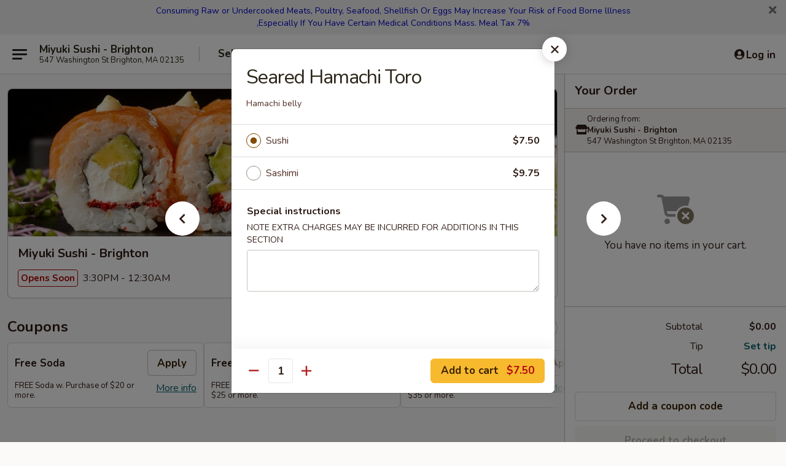

--- FILE ---
content_type: text/html; charset=UTF-8
request_url: https://www.miyukisushibrighton.com/order/main/sashimi-and-nigiri-sushi/seared-hamachi-toro
body_size: 39668
content:
<!DOCTYPE html>

<html class="no-js css-scroll" lang="en">
	<head>
		<meta charset="utf-8" />
		<meta http-equiv="X-UA-Compatible" content="IE=edge,chrome=1" />

				<title>Miyuki Sushi - Brighton | Seared Hamachi Toro | Kitchen Appetizers</title>
		<meta name="description" content="Order online for delivery and takeout: Seared Hamachi Toro from Miyuki Sushi - Brighton. Serving the best Japanese in Brighton, MA. - Hamachi belly" />		<meta name="keywords" content="miyuki sushi, miyuki sushi brighton, miyuki sushi menu, brighton japanese delivery, brighton japanese food, brighton japanese restaurants, japanese delivery, best japanese food in brighton, japanese restaurants in brighton, japanese restaurants near me, japanese food near me, miyuki sushi, miyuki sushi brighton, miyuki sushi menu, brighton sushi delivery, brighton sushi, brighton sushi restaurants, sushi delivery, best sushi in brighton, sushi restaurants in brighton, sushi restaurants near me, sushi near me" />		<meta name="viewport" content="width=device-width, initial-scale=1.0">

		<meta property="og:type" content="website">
		<meta property="og:title" content="Miyuki Sushi - Brighton | Seared Hamachi Toro | Kitchen Appetizers">
		<meta property="og:description" content="Order online for delivery and takeout: Seared Hamachi Toro from Miyuki Sushi - Brighton. Serving the best Japanese in Brighton, MA. - Hamachi belly">

		<meta name="twitter:card" content="summary_large_image">
		<meta name="twitter:title" content="Miyuki Sushi - Brighton | Seared Hamachi Toro | Kitchen Appetizers">
		<meta name="twitter:description" content="Order online for delivery and takeout: Seared Hamachi Toro from Miyuki Sushi - Brighton. Serving the best Japanese in Brighton, MA. - Hamachi belly">
					<meta property="og:image" content="https://imagedelivery.net/9lr8zq_Jvl7h6OFWqEi9IA/11de5f51-0a40-4d96-f64a-845dd05de900/public" />
			<meta name="twitter:image" content="https://imagedelivery.net/9lr8zq_Jvl7h6OFWqEi9IA/11de5f51-0a40-4d96-f64a-845dd05de900/public" />
		
		<meta name="apple-mobile-web-app-status-bar-style" content="black">
		<meta name="mobile-web-app-capable" content="yes">
					<link rel="canonical" href="https://www.miyukisushibrighton.com/order/main/kitchen-appetizers/seared-hamachi-toro"/>
						<link rel="shortcut icon" href="https://imagedelivery.net/9lr8zq_Jvl7h6OFWqEi9IA/f861abba-a3ff-453c-9a1c-206649582000/public" type="image/png" />
			
		<link type="text/css" rel="stylesheet" href="/min/g=css4.0&amp;1769539963" />
		<link rel="stylesheet" href="//ajax.googleapis.com/ajax/libs/jqueryui/1.10.1/themes/base/minified/jquery-ui.min.css" />
		<link href='//fonts.googleapis.com/css?family=Open+Sans:400italic,400,700' rel='stylesheet' type='text/css' />
		<script src="https://kit.fontawesome.com/a4edb6363d.js" crossorigin="anonymous"></script>

		<style>
								.home_hero, .menu_hero{ background-image: url(https://imagedelivery.net/9lr8zq_Jvl7h6OFWqEi9IA/c3dbb73a-ba78-4657-a1e9-1ca27b1cf000/public); }
					@media
					(-webkit-min-device-pixel-ratio: 1.25),
					(min-resolution: 120dpi){
						/* Retina header*/
						.home_hero, .menu_hero{ background-image: url(https://imagedelivery.net/9lr8zq_Jvl7h6OFWqEi9IA/3c4272ad-eb3a-40b7-7a6e-89ae06403600/public); }
					}
															/*body{  } */

					
		</style>

		
		<script type="text/javascript">
			var UrlTag = "miyukisushibrighton";
			var template = 'defaultv4';
			var formname = 'ordering3';
			var menulink = 'https://www.miyukisushibrighton.com/order/main';
			var checkoutlink = 'https://www.miyukisushibrighton.com/checkout';
		</script>
		<script>
			/* http://writing.colin-gourlay.com/safely-using-ready-before-including-jquery/ */
			(function(w,d,u){w.readyQ=[];w.bindReadyQ=[];function p(x,y){if(x=="ready"){w.bindReadyQ.push(y);}else{w.readyQ.push(x);}};var a={ready:p,bind:p};w.$=w.jQuery=function(f){if(f===d||f===u){return a}else{p(f)}}})(window,document)
		</script>

		<script type="application/ld+json">{
    "@context": "http://schema.org",
    "@type": "Menu",
    "url": "https://www.miyukisushibrighton.com/order/main",
    "mainEntityOfPage": "https://www.miyukisushibrighton.com/order/main",
    "inLanguage": "English",
    "name": "Main",
    "description": "Please note: requests for additional items or special preparation may incur an <b>extra charge</b> not calculated on your online order.",
    "hasMenuSection": [
        {
            "@type": "MenuSection",
            "url": "https://www.miyukisushibrighton.com/order/main/kitchen-appetizers",
            "name": "Kitchen Appetizers",
            "hasMenuItem": [
                {
                    "@type": "MenuItem",
                    "name": "Seared Hamachi Toro",
                    "url": "https://www.miyukisushibrighton.com/order/main/kitchen-appetizers/seared-hamachi-toro",
                    "description": "Hamachi belly"
                }
            ]
        }
    ]
}</script>
<!-- Google Tag Manager -->
<script>
	window.dataLayer = window.dataLayer || [];
	let data = {
		account: 'miyukisushibrighton',
		context: 'direct',
		templateVersion: 4,
		rid: 66	}
		dataLayer.push(data);
	(function(w,d,s,l,i){w[l]=w[l]||[];w[l].push({'gtm.start':
		new Date().getTime(),event:'gtm.js'});var f=d.getElementsByTagName(s)[0],
		j=d.createElement(s),dl=l!='dataLayer'?'&l='+l:'';j.async=true;j.src=
		'https://www.googletagmanager.com/gtm.js?id='+i+dl;f.parentNode.insertBefore(j,f);
		})(window,document,'script','dataLayer','GTM-K9P93M');

	function gtag() { dataLayer.push(arguments); }
</script>

			<script async src="https://www.googletagmanager.com/gtag/js?id=G-E2J6JKSEJR"></script>
	
	<script>
		
		gtag('js', new Date());

		
					gtag('config', "G-E2J6JKSEJR");
			</script>

					<meta name="smartbanner:title" content="Miyuki Sushi - Brighton">
					<meta name="smartbanner:author" content="Online Ordering">
					<meta name="smartbanner:price" content="FREE">
					<meta name="smartbanner:price-suffix-google" content=" ">
					<meta name="smartbanner:button" content="VIEW">
					<meta name="smartbanner:button-url-google" content="https://play.google.com/store/apps/details?id=com.chinesemenuonline.miyukisushibrighton">
					<meta name="smartbanner:enabled-platforms" content="android">
											<meta name="smartbanner:icon-google" content="https://ehc-west-0-bucket.s3.us-west-2.amazonaws.com/web/documents/miyukisushibrighton/">
							<link href="https://fonts.googleapis.com/css?family=Open+Sans:400,600,700|Nunito:400,700" rel="stylesheet" />
	</head>

	<body
		data-event-on:customer_registered="window.location.reload()"
		data-event-on:customer_logged_in="window.location.reload()"
		data-event-on:customer_logged_out="window.location.reload()"
	>
		<a class="skip-to-content-link" href="#main">Skip to content</a>
				<!-- Google Tag Manager (noscript) -->
		<noscript><iframe src="https://www.googletagmanager.com/ns.html?id=GTM-K9P93M" height="0" width="0" style="display:none;visibility:hidden"></iframe></noscript>
		<!-- End Google Tag Manager (noscript) -->
						<!-- wrapper starts -->
		<div class="wrapper">
			<div style="grid-area: header-announcements">
				<div id="upgradeBrowserBanner" class="alert alert-warning mb-0 rounded-0 py-4" style="display:none;">
	<div class="alert-icon"><i class="fas fa-warning" aria-hidden="true"></i></div>
	<div>
		<strong>We're sorry, but the Web browser you are using is not supported.</strong> <br/> Please upgrade your browser or try a different one to use this Website. Supported browsers include:<br/>
		<ul class="list-unstyled">
			<li class="mt-2"><a href="https://www.google.com/chrome" target="_blank" rel="noopener noreferrer" class="simple-link"><i class="fab fa-chrome"></i> Chrome</a></li>
			<li class="mt-2"><a href="https://www.mozilla.com/firefox/upgrade.html" target="_blank" rel="noopener noreferrer" class="simple-link"><i class="fab fa-firefox"></i> Firefox</a></li>
			<li class="mt-2"><a href="https://www.microsoft.com/en-us/windows/microsoft-edge" target="_blank" rel="noopener noreferrer" class="simple-link"><i class="fab fa-edge"></i> Edge</a></li>
			<li class="mt-2"><a href="http://www.apple.com/safari/" target="_blank" rel="noopener noreferrer" class="simple-link"><i class="fab fa-safari"></i> Safari</a></li>
		</ul>
	</div>
</div>
<script>
	var ua = navigator.userAgent;
	var match = ua.match(/Firefox\/([0-9]+)\./);
	var firefoxVersion = match ? parseInt(match[1]) : 1000;
	var match = ua.match(/Chrome\/([0-9]+)\./);
	var chromeVersion = match ? parseInt(match[1]) : 1000;
	var isIE = ua.indexOf('MSIE') > -1 || ua.indexOf('Trident') > -1;
	var upgradeBrowserBanner = document.getElementById('upgradeBrowserBanner');
	var isMatchesSupported = typeof(upgradeBrowserBanner.matches)!="undefined";
	var isEntriesSupported = typeof(Object.entries)!="undefined";
	//Safari version is verified with isEntriesSupported
	if (isIE || !isMatchesSupported || !isEntriesSupported || firefoxVersion <= 46 || chromeVersion <= 53) {
		upgradeBrowserBanner.style.display = 'flex';
	}
</script>				
				<!-- get closed sign if applicable. -->
				
				
										<div class="header-opensign announcement-bg-color announcement-txt-color">
							<p style="text-align:center;"><span style="color:#0000cc;">Consuming Raw or Undercooked Meats, Poultry, Seafood, Shellfish Or Eggs May Increase Your Risk of Food Borne lllness</span></p>

<p style="text-align:center;"><span style="color:#0000cc;">,Especially If You Have Certain Medical Conditions Mass. Meal Tax 7%</span></p>						<a href="javascript:void(0)" class="close" id="closeAnnouncement" role="button" aria-label="Close Announcement" tabindex="0"><i class="fas fa-times fa-xs"></i></a>
						</div>
								</div>

						<div class="headerAndWtype" style="grid-area: header">
				<!-- Header Starts -->
				<header class="header">
										<div class="d-flex flex-column align-items-start flex-md-row align-items-md-center">
												<div class="logo_name_alt flex-shrink-0 d-flex align-items-center align-self-stretch pe-6 pe-md-0">
							
	<button
		type="button"
		class="eds_button btn btn-outline eds_button--shape-default eds_menu_button"
		data-bs-toggle="offcanvas" data-bs-target="#side-menu" aria-controls="side-menu" aria-label="Main menu"	><span aria-hidden="true"></span> <span aria-hidden="true"></span> <span aria-hidden="true"></span></button>

	
							<div class="d-flex flex-column align-items-center mx-auto align-items-md-start mx-md-0">
								<a
									class="eds-display-text-title-xs text-truncate title-container"
									href="https://www.miyukisushibrighton.com"
								>
									Miyuki Sushi - Brighton								</a>

																	<span class="eds-copy-text-s-regular text-center text-md-start address-container" title="547 Washington St Brighton, MA 02135">
										547 Washington St Brighton, MA 02135									</span>
															</div>
						</div>

																			<div class="eds-display-text-title-s d-none d-md-block border-start mx-4" style="width: 0">&nbsp;</div>

							<div class="header_order_options d-flex align-items-center  w-100 p-2p5 p-md-0">
																<div class="what">
									<button
	type="button"
	class="border-0 bg-transparent text-start"
	data-bs-toggle="modal"
	data-bs-target="#modal-order-options"
	aria-expanded="false"
	style="min-height: 44px"
>
	<div class="d-flex align-items-baseline gap-2">
		<div class="otype-name-label eds-copy-text-l-bold text-truncate" style="flex: 1" data-order-type-label>
			Select Order Type		</div>

		<i class="fa fa-fw fa-caret-down"></i>
	</div>

	<div
		class="otype-picker-label otype-address-label eds-interface-text-m-regular text-truncate hidden"
	>
			</div>
</button>

<script>
	$(function() {
		var $autoCompleteInputs = $('[data-autocomplete-address]');
		if ($autoCompleteInputs && $autoCompleteInputs.length) {
			$autoCompleteInputs.each(function() {
				let $input = $(this);
				let $deliveryAddressContainer = $input.parents('.deliveryAddressContainer').first();
				$input.autocomplete({
					source   : addressAC,
					minLength: 3,
					delay    : 300,
					select   : function(event, ui) {
						$.getJSON('/' + UrlTag + '/?form=addresslookup', {
							id: ui.item.id,
						}, function(data) {
							let location = data
							if (location.address.street.endsWith('Trl')) {
								location.address.street = location.address.street.replace('Trl', 'Trail')
							}
							let autoCompleteSuccess = $input.data('autocomplete-success');
							if (autoCompleteSuccess) {
								let autoCompleteSuccessFunction = window[autoCompleteSuccess];
								if (typeof autoCompleteSuccessFunction == "function") {
									autoCompleteSuccessFunction(location);
								}
							}

							let address = location.address

							$('#add-address-city, [data-autocompleted-city]').val(address.city)
							$('#add-address-state, [data-autocompleted-state]').val(address.stateCode)
							$('#add-address-zip, [data-autocompleted-zip]').val(address.postalCode)
							$('#add-address-latitude, [data-autocompleted-latitude]').val(location.position.lat)
							$('#add-address-longitude, [data-autocompleted-longitude]').val(location.position.lng)
							let streetAddress = (address.houseNumber || '') + ' ' + (address.street || '');
							$('#street-address-1, [data-autocompleted-street-address]').val(streetAddress)
							validateAddress($deliveryAddressContainer);
						})
					},
				})
				$input.attr('autocomplete', 'street-address')
			});
		}

		// autocomplete using Address autocomplete
		// jquery autocomplete needs 2 fields: title and value
		// id holds the LocationId which can be used at a later stage to get the coordinate of the selected choice
		function addressAC(query, callback) {
			//we don't actually want to search until they've entered the street number and at least one character
			words = query.term.trim().split(' ')
			if (words.length < 2) {
				return false
			}

			$.getJSON('/' + UrlTag + '/?form=addresssuggest', { q: query.term }, function(data) {
				var addresses = data.items
				addresses = addresses.map(addr => {
					if ((addr.address.label || '').endsWith('Trl')) {
						addr.address.label = addr.address.label.replace('Trl', 'Trail')
					}
					let streetAddress = (addr.address.label || '')
					return {
						label: streetAddress,
						value: streetAddress,
						id   : addr.id,
					}
				})

				return callback(addresses)
			})
		}

				$('[data-address-from-current-loc]').on('click', function(e) {
			let $streetAddressContainer = $(this).parents('.street-address-container').first();
			let $deliveryAddressContainer = $(this).parents('.deliveryAddressContainer').first();
			e.preventDefault();
			if(navigator.geolocation) {
				navigator.geolocation.getCurrentPosition(position => {
					$.getJSON('/' + UrlTag + '/?form=addresssuggest', {
						at: position.coords.latitude + "," + position.coords.longitude
					}, function(data) {
						let location = data.items[0];
						let address = location.address
						$streetAddressContainer.find('.input-street-address').val((address.houseNumber ? address.houseNumber : '') + ' ' + (address.street ? address.street : ''));
						$('#add-address-city').val(address.city ? address.city : '');
						$('#add-address-state').val(address.state ? address.state : '');
						$('#add-address-zip').val(address.postalCode ? address.postalCode : '');
						$('#add-address-latitude').val(location.position.lat ? location.position.lat : '');
						$('#add-address-longitude').val(location.position.lng ? location.position.lng : '');
						validateAddress($deliveryAddressContainer, 0);
					});
				});
			} else {
				alert("Geolocation is not supported by this browser!");
			}
		});
	});

	function autoCompleteSuccess(location)
	{
		if (location && location.address) {
			let address = location.address

			let streetAddress = (address.houseNumber || '') + ' ' + (address.street || '');
			$.ajax({
				url: '/' + UrlTag + '/?form=saveformfields',
				data: {
					'param_full~address_s_n_255': streetAddress + ', ' + address.city + ', ' + address.state,
					'param_street~address_s_n_255': streetAddress,
					'param_city_s_n_90': address.city,
					'param_state_s_n_2': address.state,
					'param_zip~code_z_n_10': address.postalCode,
				}
			});
		}
	}
</script>
								</div>

																									<div class="when showcheck_parent">
																				<div class="ordertimetypes ">
	<button
		type="button"
		class="border-0 bg-transparent text-start loadable-content"
		data-bs-toggle="modal"
		data-bs-target="#modal-order-time"
		aria-expanded="false"
		style="min-height: 44px"
		data-change-label-to-later-date
	>
		<div class="d-flex align-items-baseline gap-2">
			<div class="eds-copy-text-l-bold text-truncate flex-fill" data-otype-time-day>
								Select Time			</div>

			<i class="fa fa-fw fa-caret-down"></i>
		</div>

		<div
			class="otype-picker-label otype-picker-time eds-interface-text-m-regular text-truncate hidden"
			data-otype-time
		>
			Later		</div>
	</button>
</div>
									</div>
															</div>
						
												<div class="position-absolute top-0 end-0 pe-2 py-2p5">
							
	<div id="login-status" >
					
	<button
		type="button"
		class="eds_button btn btn-outline eds_button--shape-default px-2 text-nowrap"
		aria-label="Log in" style="color: currentColor" data-bs-toggle="modal" data-bs-target="#login-modal"	><i
		class="eds_icon fa fa-lg fa-fw fa-user-circle d-block d-lg-none"
		style="font-family: &quot;Font Awesome 5 Pro&quot;; "	></i>

	 <div class="d-none d-lg-flex align-items-baseline gap-2">
	<i
		class="eds_icon fa fa-fw fa-user-circle"
		style="font-family: &quot;Font Awesome 5 Pro&quot;; "	></i>

	<div class="profile-container text-truncate">Log in</div></div></button>

				</div>

							</div>
					</div>

															
	<aside		data-eds-id="697fa6617e07d"
		class="eds_side_menu offcanvas offcanvas-start text-dark "
		tabindex="-1"
				id="side-menu" data-event-on:menu_selected="this.dispatchEvent(new CustomEvent('eds.hide'))" data-event-on:category_selected="this.dispatchEvent(new CustomEvent('eds.hide'))"	>
		
		<div class="eds_side_menu-body offcanvas-body d-flex flex-column p-0 css-scroll">
										<div
					class="eds_side_menu-close position-absolute top-0 end-0 pt-3 pe-3 "
					style="z-index: 1"
				>
					
	<button
		type="button"
		class="eds_button btn btn-outline-secondary eds_button--shape-circle"
		data-bs-dismiss="offcanvas" data-bs-target="[data-eds-id=&quot;697fa6617e07d&quot;]" aria-label="Close"	><i
		class="eds_icon fa fa-fw fa-close"
		style="font-family: &quot;Font Awesome 5 Pro&quot;; "	></i></button>

					</div>
			
			<div class="restaurant-info border-bottom border-light p-3">
							<p class="eds-display-text-title-xs mb-0 me-2 pe-4">Miyuki Sushi - Brighton</p>

			<div class="eds-copy-text-s-regular me-2 pe-4">
			547 Washington St Brighton, MA 02135		</div>
						</div>

																	
	<div class="border-bottom border-light p-3">
		
		
			<details
				class="eds_list eds_list--border-none" open				data-menu-id="10020"
									data-event-on:document_ready="this.open = localStorage.getItem('menu-open-10020') !== 'false'"
										onclick="localStorage.setItem('menu-open-10020', !this.open)"
							>
									<summary class="eds-copy-text-l-regular list-unstyled rounded-3 mb-1 " tabindex="0">
						<h2 class="eds-display-text-title-m m-0 p-0">
															
	<i
		class="eds_icon fas fa-fw fa-chevron-right"
		style="font-family: &quot;Font Awesome 5 Pro&quot;; "	></i>

															Menu
						</h2>
					</summary>
										<div class="mb-3"></div>
				
																		
									<a
						class="eds_list-item eds-copy-text-l-regular list-unstyled rounded-3 mb-1 px-3 px-lg-4 py-2p5 d-flex active"
						data-event-on:category_pinned="(category) => $(this).toggleClass('active', category.id === '122317')"
						href="https://www.miyukisushibrighton.com/order/main/kitchen-appetizers"
						aria-current="page"
						onclick="if (!event.ctrlKey) {
							const currentMenuIsActive = true || $(this).closest('details').find('summary').hasClass('active');
							if (currentMenuIsActive) {
								app.event.emit('category_selected', { id: '122317' });
							} else {
								app.event.emit('menu_selected', { menu_id: '10020', menu_description: &quot;Please note: requests for additional items or special preparation may incur an &lt;b&gt;extra charge&lt;\/b&gt; not calculated on your online order.&quot;, category_id: '122317' });
							}
															return false;
													}"
					>
						Kitchen Appetizers													<span class="ms-auto">17</span>
											</a>
									<a
						class="eds_list-item eds-copy-text-l-regular list-unstyled rounded-3 mb-1 px-3 px-lg-4 py-2p5 d-flex "
						data-event-on:category_pinned="(category) => $(this).toggleClass('active', category.id === '122325')"
						href="https://www.miyukisushibrighton.com/order/main/sushi-bar-appetizers"
						aria-current="page"
						onclick="if (!event.ctrlKey) {
							const currentMenuIsActive = true || $(this).closest('details').find('summary').hasClass('active');
							if (currentMenuIsActive) {
								app.event.emit('category_selected', { id: '122325' });
							} else {
								app.event.emit('menu_selected', { menu_id: '10020', menu_description: &quot;Please note: requests for additional items or special preparation may incur an &lt;b&gt;extra charge&lt;\/b&gt; not calculated on your online order.&quot;, category_id: '122325' });
							}
															return false;
													}"
					>
						Sushi Bar Appetizers													<span class="ms-auto">8</span>
											</a>
									<a
						class="eds_list-item eds-copy-text-l-regular list-unstyled rounded-3 mb-1 px-3 px-lg-4 py-2p5 d-flex "
						data-event-on:category_pinned="(category) => $(this).toggleClass('active', category.id === '122318')"
						href="https://www.miyukisushibrighton.com/order/main/soup-salad"
						aria-current="page"
						onclick="if (!event.ctrlKey) {
							const currentMenuIsActive = true || $(this).closest('details').find('summary').hasClass('active');
							if (currentMenuIsActive) {
								app.event.emit('category_selected', { id: '122318' });
							} else {
								app.event.emit('menu_selected', { menu_id: '10020', menu_description: &quot;Please note: requests for additional items or special preparation may incur an &lt;b&gt;extra charge&lt;\/b&gt; not calculated on your online order.&quot;, category_id: '122318' });
							}
															return false;
													}"
					>
						Soup & Salad													<span class="ms-auto">11</span>
											</a>
									<a
						class="eds_list-item eds-copy-text-l-regular list-unstyled rounded-3 mb-1 px-3 px-lg-4 py-2p5 d-flex "
						data-event-on:category_pinned="(category) => $(this).toggleClass('active', category.id === '122330')"
						href="https://www.miyukisushibrighton.com/order/main/house-special-maki"
						aria-current="page"
						onclick="if (!event.ctrlKey) {
							const currentMenuIsActive = true || $(this).closest('details').find('summary').hasClass('active');
							if (currentMenuIsActive) {
								app.event.emit('category_selected', { id: '122330' });
							} else {
								app.event.emit('menu_selected', { menu_id: '10020', menu_description: &quot;Please note: requests for additional items or special preparation may incur an &lt;b&gt;extra charge&lt;\/b&gt; not calculated on your online order.&quot;, category_id: '122330' });
							}
															return false;
													}"
					>
						House Special Maki													<span class="ms-auto">32</span>
											</a>
									<a
						class="eds_list-item eds-copy-text-l-regular list-unstyled rounded-3 mb-1 px-3 px-lg-4 py-2p5 d-flex "
						data-event-on:category_pinned="(category) => $(this).toggleClass('active', category.id === '122328')"
						href="https://www.miyukisushibrighton.com/order/main/maki-rolls"
						aria-current="page"
						onclick="if (!event.ctrlKey) {
							const currentMenuIsActive = true || $(this).closest('details').find('summary').hasClass('active');
							if (currentMenuIsActive) {
								app.event.emit('category_selected', { id: '122328' });
							} else {
								app.event.emit('menu_selected', { menu_id: '10020', menu_description: &quot;Please note: requests for additional items or special preparation may incur an &lt;b&gt;extra charge&lt;\/b&gt; not calculated on your online order.&quot;, category_id: '122328' });
							}
															return false;
													}"
					>
						Maki Rolls													<span class="ms-auto">36</span>
											</a>
									<a
						class="eds_list-item eds-copy-text-l-regular list-unstyled rounded-3 mb-1 px-3 px-lg-4 py-2p5 d-flex "
						data-event-on:category_pinned="(category) => $(this).toggleClass('active', category.id === '122320')"
						href="https://www.miyukisushibrighton.com/order/main/sushi-bar-combo-entree"
						aria-current="page"
						onclick="if (!event.ctrlKey) {
							const currentMenuIsActive = true || $(this).closest('details').find('summary').hasClass('active');
							if (currentMenuIsActive) {
								app.event.emit('category_selected', { id: '122320' });
							} else {
								app.event.emit('menu_selected', { menu_id: '10020', menu_description: &quot;Please note: requests for additional items or special preparation may incur an &lt;b&gt;extra charge&lt;\/b&gt; not calculated on your online order.&quot;, category_id: '122320' });
							}
															return false;
													}"
					>
						Sushi Bar Combo / Entree													<span class="ms-auto">28</span>
											</a>
									<a
						class="eds_list-item eds-copy-text-l-regular list-unstyled rounded-3 mb-1 px-3 px-lg-4 py-2p5 d-flex "
						data-event-on:category_pinned="(category) => $(this).toggleClass('active', category.id === '122326')"
						href="https://www.miyukisushibrighton.com/order/main/sashimi-nigiri-sushi"
						aria-current="page"
						onclick="if (!event.ctrlKey) {
							const currentMenuIsActive = true || $(this).closest('details').find('summary').hasClass('active');
							if (currentMenuIsActive) {
								app.event.emit('category_selected', { id: '122326' });
							} else {
								app.event.emit('menu_selected', { menu_id: '10020', menu_description: &quot;Please note: requests for additional items or special preparation may incur an &lt;b&gt;extra charge&lt;\/b&gt; not calculated on your online order.&quot;, category_id: '122326' });
							}
															return false;
													}"
					>
						Sashimi & Nigiri Sushi													<span class="ms-auto">28</span>
											</a>
									<a
						class="eds_list-item eds-copy-text-l-regular list-unstyled rounded-3 mb-1 px-3 px-lg-4 py-2p5 d-flex "
						data-event-on:category_pinned="(category) => $(this).toggleClass('active', category.id === '194865')"
						href="https://www.miyukisushibrighton.com/order/main/special-maki-combo"
						aria-current="page"
						onclick="if (!event.ctrlKey) {
							const currentMenuIsActive = true || $(this).closest('details').find('summary').hasClass('active');
							if (currentMenuIsActive) {
								app.event.emit('category_selected', { id: '194865' });
							} else {
								app.event.emit('menu_selected', { menu_id: '10020', menu_description: &quot;Please note: requests for additional items or special preparation may incur an &lt;b&gt;extra charge&lt;\/b&gt; not calculated on your online order.&quot;, category_id: '194865' });
							}
															return false;
													}"
					>
						Special Maki Combo													<span class="ms-auto">3</span>
											</a>
									<a
						class="eds_list-item eds-copy-text-l-regular list-unstyled rounded-3 mb-1 px-3 px-lg-4 py-2p5 d-flex "
						data-event-on:category_pinned="(category) => $(this).toggleClass('active', category.id === '122319')"
						href="https://www.miyukisushibrighton.com/order/main/bento-box"
						aria-current="page"
						onclick="if (!event.ctrlKey) {
							const currentMenuIsActive = true || $(this).closest('details').find('summary').hasClass('active');
							if (currentMenuIsActive) {
								app.event.emit('category_selected', { id: '122319' });
							} else {
								app.event.emit('menu_selected', { menu_id: '10020', menu_description: &quot;Please note: requests for additional items or special preparation may incur an &lt;b&gt;extra charge&lt;\/b&gt; not calculated on your online order.&quot;, category_id: '122319' });
							}
															return false;
													}"
					>
						Bento Box													<span class="ms-auto">8</span>
											</a>
									<a
						class="eds_list-item eds-copy-text-l-regular list-unstyled rounded-3 mb-1 px-3 px-lg-4 py-2p5 d-flex "
						data-event-on:category_pinned="(category) => $(this).toggleClass('active', category.id === '122321')"
						href="https://www.miyukisushibrighton.com/order/main/teriyaki-combo"
						aria-current="page"
						onclick="if (!event.ctrlKey) {
							const currentMenuIsActive = true || $(this).closest('details').find('summary').hasClass('active');
							if (currentMenuIsActive) {
								app.event.emit('category_selected', { id: '122321' });
							} else {
								app.event.emit('menu_selected', { menu_id: '10020', menu_description: &quot;Please note: requests for additional items or special preparation may incur an &lt;b&gt;extra charge&lt;\/b&gt; not calculated on your online order.&quot;, category_id: '122321' });
							}
															return false;
													}"
					>
						Teriyaki Combo													<span class="ms-auto">5</span>
											</a>
									<a
						class="eds_list-item eds-copy-text-l-regular list-unstyled rounded-3 mb-1 px-3 px-lg-4 py-2p5 d-flex "
						data-event-on:category_pinned="(category) => $(this).toggleClass('active', category.id === '122322')"
						href="https://www.miyukisushibrighton.com/order/main/katsu"
						aria-current="page"
						onclick="if (!event.ctrlKey) {
							const currentMenuIsActive = true || $(this).closest('details').find('summary').hasClass('active');
							if (currentMenuIsActive) {
								app.event.emit('category_selected', { id: '122322' });
							} else {
								app.event.emit('menu_selected', { menu_id: '10020', menu_description: &quot;Please note: requests for additional items or special preparation may incur an &lt;b&gt;extra charge&lt;\/b&gt; not calculated on your online order.&quot;, category_id: '122322' });
							}
															return false;
													}"
					>
						Katsu													<span class="ms-auto">3</span>
											</a>
									<a
						class="eds_list-item eds-copy-text-l-regular list-unstyled rounded-3 mb-1 px-3 px-lg-4 py-2p5 d-flex "
						data-event-on:category_pinned="(category) => $(this).toggleClass('active', category.id === '122324')"
						href="https://www.miyukisushibrighton.com/order/main/noodle-dish"
						aria-current="page"
						onclick="if (!event.ctrlKey) {
							const currentMenuIsActive = true || $(this).closest('details').find('summary').hasClass('active');
							if (currentMenuIsActive) {
								app.event.emit('category_selected', { id: '122324' });
							} else {
								app.event.emit('menu_selected', { menu_id: '10020', menu_description: &quot;Please note: requests for additional items or special preparation may incur an &lt;b&gt;extra charge&lt;\/b&gt; not calculated on your online order.&quot;, category_id: '122324' });
							}
															return false;
													}"
					>
						Noodle Dish													<span class="ms-auto">5</span>
											</a>
									<a
						class="eds_list-item eds-copy-text-l-regular list-unstyled rounded-3 mb-1 px-3 px-lg-4 py-2p5 d-flex "
						data-event-on:category_pinned="(category) => $(this).toggleClass('active', category.id === '122323')"
						href="https://www.miyukisushibrighton.com/order/main/tempura-entree"
						aria-current="page"
						onclick="if (!event.ctrlKey) {
							const currentMenuIsActive = true || $(this).closest('details').find('summary').hasClass('active');
							if (currentMenuIsActive) {
								app.event.emit('category_selected', { id: '122323' });
							} else {
								app.event.emit('menu_selected', { menu_id: '10020', menu_description: &quot;Please note: requests for additional items or special preparation may incur an &lt;b&gt;extra charge&lt;\/b&gt; not calculated on your online order.&quot;, category_id: '122323' });
							}
															return false;
													}"
					>
						Tempura Entree													<span class="ms-auto">2</span>
											</a>
									<a
						class="eds_list-item eds-copy-text-l-regular list-unstyled rounded-3 mb-1 px-3 px-lg-4 py-2p5 d-flex "
						data-event-on:category_pinned="(category) => $(this).toggleClass('active', category.id === '122332')"
						href="https://www.miyukisushibrighton.com/order/main/party-tray"
						aria-current="page"
						onclick="if (!event.ctrlKey) {
							const currentMenuIsActive = true || $(this).closest('details').find('summary').hasClass('active');
							if (currentMenuIsActive) {
								app.event.emit('category_selected', { id: '122332' });
							} else {
								app.event.emit('menu_selected', { menu_id: '10020', menu_description: &quot;Please note: requests for additional items or special preparation may incur an &lt;b&gt;extra charge&lt;\/b&gt; not calculated on your online order.&quot;, category_id: '122332' });
							}
															return false;
													}"
					>
						Party Tray													<span class="ms-auto">9</span>
											</a>
									<a
						class="eds_list-item eds-copy-text-l-regular list-unstyled rounded-3 mb-1 px-3 px-lg-4 py-2p5 d-flex "
						data-event-on:category_pinned="(category) => $(this).toggleClass('active', category.id === '122333')"
						href="https://www.miyukisushibrighton.com/order/main/beverages"
						aria-current="page"
						onclick="if (!event.ctrlKey) {
							const currentMenuIsActive = true || $(this).closest('details').find('summary').hasClass('active');
							if (currentMenuIsActive) {
								app.event.emit('category_selected', { id: '122333' });
							} else {
								app.event.emit('menu_selected', { menu_id: '10020', menu_description: &quot;Please note: requests for additional items or special preparation may incur an &lt;b&gt;extra charge&lt;\/b&gt; not calculated on your online order.&quot;, category_id: '122333' });
							}
															return false;
													}"
					>
						Beverages													<span class="ms-auto">4</span>
											</a>
									<a
						class="eds_list-item eds-copy-text-l-regular list-unstyled rounded-3 mb-1 px-3 px-lg-4 py-2p5 d-flex "
						data-event-on:category_pinned="(category) => $(this).toggleClass('active', category.id === '122334')"
						href="https://www.miyukisushibrighton.com/order/main/side-order"
						aria-current="page"
						onclick="if (!event.ctrlKey) {
							const currentMenuIsActive = true || $(this).closest('details').find('summary').hasClass('active');
							if (currentMenuIsActive) {
								app.event.emit('category_selected', { id: '122334' });
							} else {
								app.event.emit('menu_selected', { menu_id: '10020', menu_description: &quot;Please note: requests for additional items or special preparation may incur an &lt;b&gt;extra charge&lt;\/b&gt; not calculated on your online order.&quot;, category_id: '122334' });
							}
															return false;
													}"
					>
						Side Order													<span class="ms-auto">3</span>
											</a>
							</details>
		
			</div>

						
																	<nav>
							<ul class="eds_list eds_list--border-none border-bottom">
	<li class="eds_list-item">
		<a class="d-block p-3 " href="https://www.miyukisushibrighton.com">
			Home		</a>
	</li>

		
					<li class="eds_list-item">
					<a class="d-block p-3 " href="https://www.miyukisushibrighton.com/page/delivery-info" >
						Delivery Info					</a>
				</li>
			
			<li class="eds_list-item">
			<a class="d-block p-3 " href="https://www.miyukisushibrighton.com/locationinfo">
				Location &amp; Hours			</a>
		</li>
	
	<li class="eds_list-item">
		<a class="d-block p-3 " href="https://www.miyukisushibrighton.com/contact">
			Contact
		</a>
	</li>
</ul>
						</nav>

												<div class="eds-copy-text-s-regular p-3 d-lg-none">
								<ul class="list-unstyled">
							<li><a href="https://play.google.com/store/apps/details?id=com.chinesemenuonline.miyukisushibrighton"><img src="/web/default4.0/images/google-play-badge.svg" alt="Google Play App Store"></a></li>
			</ul>

	<ul class="list-unstyled d-flex gap-2">
						<li><a href="https://www.yelp.com/biz/miyuki-sushi-brighton" target="new"  title="Opens in new tab" class="icon" title="Yelp"><i class="fab fa-yelp"></i><span class="sr-only">Yelp</span></a></li>
							<li><a href="https://en.tripadvisor.com.hk/Restaurant_Review-g60745-d12410384-Reviews-Miyuki_Sushi-Boston_Massachusetts.html" target="new"  title="Opens in new tab" class="icon" title="TripAdvisor"><i class="fak fa-tripadvisor"></i><span class="sr-only">TripAdvisor</span></a></li>
				</ul>
	
<div><a href="http://chinesemenuonline.com">&copy; 2026 Online Ordering by Chinese Menu Online</a></div>
	<div>Explore Japanese dining options in Brighton with <a href="https://www.springroll.com" target="_blank" title="Opens in new tab" >Springroll</a></div>

<ul class="list-unstyled mb-0 pt-3">
	<li><a href="https://www.miyukisushibrighton.com/reportbug">Technical Support</a></li>
	<li><a href="https://www.miyukisushibrighton.com/privacy">Privacy Policy</a></li>
	<li><a href="https://www.miyukisushibrighton.com/tos">Terms of Service</a></li>
	<li><a href="https://www.miyukisushibrighton.com/accessibility">Accessibility</a></li>
</ul>

This site is protected by reCAPTCHA and the Google <a href="https://policies.google.com/privacy">Privacy Policy</a> and <a href="https://policies.google.com/terms">Terms of Service</a> apply.
						</div>		</div>

		<script>
		{
			const container = document.querySelector('[data-eds-id="697fa6617e07d"]');

						['show', 'hide', 'toggle', 'dispose'].forEach((eventName) => {
				container.addEventListener(`eds.${eventName}`, (e) => {
					bootstrap.Offcanvas.getOrCreateInstance(container)[eventName](
						...(Array.isArray(e.detail) ? e.detail : [e.detail])
					);
				});
			});
		}
		</script>
	</aside>

					</header>
			</div>

										<div class="container p-0" style="grid-area: hero">
					<section class="hero">
												<div class="menu_hero backbgbox position-relative" role="img" aria-label="Image of food offered at the restaurant">
									<div class="logo">
		<a class="logo-image" href="https://www.miyukisushibrighton.com">
			<img
				src="https://imagedelivery.net/9lr8zq_Jvl7h6OFWqEi9IA/11de5f51-0a40-4d96-f64a-845dd05de900/public"
				srcset="https://imagedelivery.net/9lr8zq_Jvl7h6OFWqEi9IA/11de5f51-0a40-4d96-f64a-845dd05de900/public 1x, https://imagedelivery.net/9lr8zq_Jvl7h6OFWqEi9IA/11de5f51-0a40-4d96-f64a-845dd05de900/public 2x"				alt="Home"
			/>
		</a>
	</div>
						</div>

													<div class="p-3">
								<div class="pb-1">
									<h1 role="heading" aria-level="2" class="eds-display-text-title-s m-0 p-0">Miyuki Sushi - Brighton</h1>
																	</div>

								<div class="d-sm-flex align-items-baseline">
																			<div class="mt-2">
											
	<span
		class="eds_label eds_label--variant-error eds-interface-text-m-bold me-1 text-nowrap"
			>
		Opens Soon	</span>

	3:30PM - 12:30AM										</div>
									
									<div class="d-flex gap-2 ms-sm-auto mt-2">
																					
					<a
				class="eds_button btn btn-outline-secondary btn-sm col text-nowrap"
				href="https://www.miyukisushibrighton.com/locationinfo?lid=7878"
							>
				
	<i
		class="eds_icon fa fa-fw fa-info-circle"
		style="font-family: &quot;Font Awesome 5 Pro&quot;; "	></i>

	 Store info			</a>
		
												
																					
		<a
			class="eds_button btn btn-outline-secondary btn-sm col d-lg-none text-nowrap"
			href="tel:(617) 208-8773 "
					>
			
	<i
		class="eds_icon fa fa-fw fa-phone"
		style="font-family: &quot;Font Awesome 5 Pro&quot;; transform: scale(-1, 1); "	></i>

	 Call us		</a>

												
																			</div>
								</div>
							</div>
											</section>
				</div>
			
						
										<div
					class="fixed_submit d-lg-none hidden pwa-pb-md-down"
					data-event-on:cart_updated="({ items }) => $(this).toggleClass('hidden', !items)"
				>
					<div
						data-async-on-event="order_type_updated, cart_updated"
						data-async-action="https://www.miyukisushibrighton.com//ajax/?form=minimum_order_value_warning&component=add_more"
						data-async-method="get"
					>
											</div>

					<div class="p-3">
						<button class="btn btn-primary btn-lg w-100" onclick="app.event.emit('show_cart')">
							View cart							<span
								class="eds-interface-text-m-regular"
								data-event-on:cart_updated="({ items, subtotal }) => {
									$(this).text(`(${items} ${items === 1 ? 'item' : 'items'}, ${subtotal})`);
								}"
							>
								(0 items, $0.00)
							</span>
						</button>
					</div>
				</div>
			
									<!-- Header ends -->
<main class="main_content menucategory_page pb-5" id="main">
	<div class="container">
					<section class="mb-3 pb-lg-3 mt-1 pt-3">
						

	<div
		class="eds_collection "
		style="margin: 0 -0.75rem; "
			>
		<div class="d-flex align-items-start gap-2  eds-display-text-title-m" style="padding: 0 0.75rem">
			<div class="flex-fill"><h3 class="eds-display-text-title-m mb-0">Coupons</h3></div>
							
	<button
		type="button"
		class="eds_button btn btn-outline-secondary btn-sm eds_button--shape-circle"
		style="padding-top: 2px; padding-right: 2px" onclick="app.event.emit('scroll_to_previous_697fa6617f5f1')" aria-label="Scroll left"	><i
		class="eds_icon fa fa-fw fa-chevron-left"
		style="font-family: &quot;Font Awesome 5 Pro&quot;; "	></i></button>

					
	<button
		type="button"
		class="eds_button btn btn-outline-secondary btn-sm eds_button--shape-circle"
		style="padding-top: 2px; padding-left: 2px" onclick="app.event.emit('scroll_to_next_697fa6617f5f1')" aria-label="Scroll right"	><i
		class="eds_icon fa fa-fw fa-chevron-right"
		style="font-family: &quot;Font Awesome 5 Pro&quot;; "	></i></button>

						</div>

		<div class="position-relative">
			<div
				class="css-scroll-hidden overflow-auto d-flex gap-3 py-2 "
				style="max-width: 100vw; padding: 0 0.75rem; scroll-behavior: smooth"
				data-event-on:scroll_to_previous_697fa6617f5f1="this.scrollLeft = (Math.ceil(this.scrollLeft / ($(this).width() - $(this).width() % ($(this).find('.coupon-item').width() + 12))) - 1) * ($(this).width() - $(this).width() % ($(this).find('.coupon-item').width() + 12))"
				data-event-on:scroll_to_next_697fa6617f5f1="this.scrollLeft = (Math.floor(this.scrollLeft / ($(this).width() - $(this).width() % ($(this).find('.coupon-item').width() + 12))) + 1) * ($(this).width() - $(this).width() % ($(this).find('.coupon-item').width() + 12))"
				data-event-on:document_ready="app.event.emit('scroll_697fa6617f5f1', this.scrollLeft / (this.scrollWidth - this.clientWidth))"
				onscroll="app.event.emit('scroll_697fa6617f5f1', this.scrollLeft / (this.scrollWidth - this.clientWidth))"
			>
				<div class="d-flex gap-2p5">
							<div class="coupon-item" style="width: 80vw; max-width: 20rem">
					
	<div
		class="eds_coupon h-100"
		id="coupon-82697"	>
		<div class="p-2p5">
			<div class="eds_coupon-header eds-display-text-title-xs">
				Free Soda 
	<button
		type="button"
		class="eds_button btn btn-outline-secondary eds_button--shape-default float-end"
		data-async-on-click data-async-before="$('[data-custom-popover]').popover('hide')" data-async-method="post" data-async-action="/miyukisushibrighton/account-settings/coupons/82697/apply" data-async-target="#coupons" data-async-then="reloadCart({ data: { coupons: true } })" data-async-swap="none" data-async-recaptcha	>Apply</button>			</div>

			<div>
				<a
			class="float-end ms-2"
			href="javascript:void(0)"
			role="button"
			variant="outline"
			data-bs-toggle="popover"
			data-bs-placement="bottom"
			data-custom-popover=".coupon-details-82697"
			data-custom-template=".coupon-popover-template"
			data-bs-popper-config='{"modifiers":[{"name":"flip","enabled":false}]}'
			onclick="$('[data-custom-popover]').popover('hide')"
			aria-label="More info about coupon: Free Soda"		>More info</a>

					<div class="eds-copy-text-s-regular lh-sm">FREE Soda w. Purchase of $20 or more.</div>
		
		<template class="coupon-details-82697">
			<div class="d-flex flex-column gap-2 eds-copy-text-m-regular" style="width: 20rem; max-width: calc(100vw - 2rem)">
				<div>
					<div
						class="float-end mw-100 ms-2 px-2 py-3 fw-bold"
						style="
							margin-top: -1rem;
							background: linear-gradient(45deg,  transparent 33.333%, #F7B92E 33.333%, #F7B92E 66.667%, transparent 66.667%),
													linear-gradient(-45deg, transparent 33.333%, #F7B92E 33.333%, #F7B92E 66.667%, transparent 66.667%);
							background-size: 10px 120px;
							background-position: 0 -40px;
						"
					>SD20</div>
					<h3 class="mb-0 eds-display-text-title-s">Free Soda</h3>
				</div>

												
				<div>FREE Soda w. Purchase of $20 or more.</div><div class="restrictionCell"></div>
				
									<div class="d-flex flex-wrap align-items-baseline gap-1">
						<b class="me-1">Valid for:</b>

						<div class="d-flex flex-wrap gap-1 text-nowrap">
															
	<span
		class="eds_label eds_label--variant-default eds-interface-text-m-bold"
			>
		Delivery, Pick up	</span>

														</div>
					</div>
				
				<div class="eds-copy-text-s-regular">Cannot be combined with any other offer.</div>
			</div>
		</template>			</div>
		</div>

			</div>

					</div>
							<div class="coupon-item" style="width: 80vw; max-width: 20rem">
					
	<div
		class="eds_coupon h-100"
		id="coupon-82698"	>
		<div class="p-2p5">
			<div class="eds_coupon-header eds-display-text-title-xs">
				Free House Salad 
	<button
		type="button"
		class="eds_button btn btn-outline-secondary eds_button--shape-default float-end"
		data-async-on-click data-async-before="$('[data-custom-popover]').popover('hide')" data-async-method="post" data-async-action="/miyukisushibrighton/account-settings/coupons/82698/apply" data-async-target="#coupons" data-async-then="reloadCart({ data: { coupons: true } })" data-async-swap="none" data-async-recaptcha	>Apply</button>			</div>

			<div>
				<a
			class="float-end ms-2"
			href="javascript:void(0)"
			role="button"
			variant="outline"
			data-bs-toggle="popover"
			data-bs-placement="bottom"
			data-custom-popover=".coupon-details-82698"
			data-custom-template=".coupon-popover-template"
			data-bs-popper-config='{"modifiers":[{"name":"flip","enabled":false}]}'
			onclick="$('[data-custom-popover]').popover('hide')"
			aria-label="More info about coupon: Free House Salad"		>More info</a>

					<div class="eds-copy-text-s-regular lh-sm">FREE House Salad w. Purchase of $25 or more.</div>
		
		<template class="coupon-details-82698">
			<div class="d-flex flex-column gap-2 eds-copy-text-m-regular" style="width: 20rem; max-width: calc(100vw - 2rem)">
				<div>
					<div
						class="float-end mw-100 ms-2 px-2 py-3 fw-bold"
						style="
							margin-top: -1rem;
							background: linear-gradient(45deg,  transparent 33.333%, #F7B92E 33.333%, #F7B92E 66.667%, transparent 66.667%),
													linear-gradient(-45deg, transparent 33.333%, #F7B92E 33.333%, #F7B92E 66.667%, transparent 66.667%);
							background-size: 10px 120px;
							background-position: 0 -40px;
						"
					>HS25</div>
					<h3 class="mb-0 eds-display-text-title-s">Free House Salad</h3>
				</div>

												
				<div>FREE House Salad w. Purchase of $25 or more.</div><div class="restrictionCell"></div>
				
									<div class="d-flex flex-wrap align-items-baseline gap-1">
						<b class="me-1">Valid for:</b>

						<div class="d-flex flex-wrap gap-1 text-nowrap">
															
	<span
		class="eds_label eds_label--variant-default eds-interface-text-m-bold"
			>
		Delivery, Pick up	</span>

														</div>
					</div>
				
				<div class="eds-copy-text-s-regular">Cannot be combined with any other offer.</div>
			</div>
		</template>			</div>
		</div>

			</div>

					</div>
							<div class="coupon-item" style="width: 80vw; max-width: 20rem">
					
	<div
		class="eds_coupon h-100"
		id="coupon-82699"	>
		<div class="p-2p5">
			<div class="eds_coupon-header eds-display-text-title-xs">
				Free Crab Rangoon 
	<button
		type="button"
		class="eds_button btn btn-outline-secondary eds_button--shape-default float-end"
		data-async-on-click data-async-before="$('[data-custom-popover]').popover('hide')" data-async-method="post" data-async-action="/miyukisushibrighton/account-settings/coupons/82699/apply" data-async-target="#coupons" data-async-then="reloadCart({ data: { coupons: true } })" data-async-swap="none" data-async-recaptcha	>Apply</button>			</div>

			<div>
				<a
			class="float-end ms-2"
			href="javascript:void(0)"
			role="button"
			variant="outline"
			data-bs-toggle="popover"
			data-bs-placement="bottom"
			data-custom-popover=".coupon-details-82699"
			data-custom-template=".coupon-popover-template"
			data-bs-popper-config='{"modifiers":[{"name":"flip","enabled":false}]}'
			onclick="$('[data-custom-popover]').popover('hide')"
			aria-label="More info about coupon: Free Crab Rangoon"		>More info</a>

					<div class="eds-copy-text-s-regular lh-sm">Free Crab Rangoon w. Purchase of $35 or more.</div>
		
		<template class="coupon-details-82699">
			<div class="d-flex flex-column gap-2 eds-copy-text-m-regular" style="width: 20rem; max-width: calc(100vw - 2rem)">
				<div>
					<div
						class="float-end mw-100 ms-2 px-2 py-3 fw-bold"
						style="
							margin-top: -1rem;
							background: linear-gradient(45deg,  transparent 33.333%, #F7B92E 33.333%, #F7B92E 66.667%, transparent 66.667%),
													linear-gradient(-45deg, transparent 33.333%, #F7B92E 33.333%, #F7B92E 66.667%, transparent 66.667%);
							background-size: 10px 120px;
							background-position: 0 -40px;
						"
					>CR35</div>
					<h3 class="mb-0 eds-display-text-title-s">Free Crab Rangoon</h3>
				</div>

												
				<div>Free Crab Rangoon w. Purchase of $35 or more.</div><div class="restrictionCell"></div>
				
									<div class="d-flex flex-wrap align-items-baseline gap-1">
						<b class="me-1">Valid for:</b>

						<div class="d-flex flex-wrap gap-1 text-nowrap">
															
	<span
		class="eds_label eds_label--variant-default eds-interface-text-m-bold"
			>
		Delivery, Pick up	</span>

														</div>
					</div>
				
				<div class="eds-copy-text-s-regular">Cannot be combined with any other offer.</div>
			</div>
		</template>			</div>
		</div>

			</div>

					</div>
							<div class="coupon-item" style="width: 80vw; max-width: 20rem">
					
	<div
		class="eds_coupon h-100"
		id="coupon-82700"	>
		<div class="p-2p5">
			<div class="eds_coupon-header eds-display-text-title-xs">
				Free Spicy Tuna 
	<button
		type="button"
		class="eds_button btn btn-outline-secondary eds_button--shape-default float-end"
		data-async-on-click data-async-before="$('[data-custom-popover]').popover('hide')" data-async-method="post" data-async-action="/miyukisushibrighton/account-settings/coupons/82700/apply" data-async-target="#coupons" data-async-then="reloadCart({ data: { coupons: true } })" data-async-swap="none" data-async-recaptcha	>Apply</button>			</div>

			<div>
				<a
			class="float-end ms-2"
			href="javascript:void(0)"
			role="button"
			variant="outline"
			data-bs-toggle="popover"
			data-bs-placement="bottom"
			data-custom-popover=".coupon-details-82700"
			data-custom-template=".coupon-popover-template"
			data-bs-popper-config='{"modifiers":[{"name":"flip","enabled":false}]}'
			onclick="$('[data-custom-popover]').popover('hide')"
			aria-label="More info about coupon: Free Spicy Tuna"		>More info</a>

					<div class="eds-copy-text-s-regular lh-sm">Free Spicy Tuna w. Purchase of $45 or more.</div>
		
		<template class="coupon-details-82700">
			<div class="d-flex flex-column gap-2 eds-copy-text-m-regular" style="width: 20rem; max-width: calc(100vw - 2rem)">
				<div>
					<div
						class="float-end mw-100 ms-2 px-2 py-3 fw-bold"
						style="
							margin-top: -1rem;
							background: linear-gradient(45deg,  transparent 33.333%, #F7B92E 33.333%, #F7B92E 66.667%, transparent 66.667%),
													linear-gradient(-45deg, transparent 33.333%, #F7B92E 33.333%, #F7B92E 66.667%, transparent 66.667%);
							background-size: 10px 120px;
							background-position: 0 -40px;
						"
					>ST45</div>
					<h3 class="mb-0 eds-display-text-title-s">Free Spicy Tuna</h3>
				</div>

												
				<div>Free Spicy Tuna w. Purchase of $45 or more.</div><div class="restrictionCell"></div>
				
									<div class="d-flex flex-wrap align-items-baseline gap-1">
						<b class="me-1">Valid for:</b>

						<div class="d-flex flex-wrap gap-1 text-nowrap">
															
	<span
		class="eds_label eds_label--variant-default eds-interface-text-m-bold"
			>
		Delivery, Pick up	</span>

														</div>
					</div>
				
				<div class="eds-copy-text-s-regular">Cannot be combined with any other offer.</div>
			</div>
		</template>			</div>
		</div>

			</div>

					</div>
							<div class="coupon-item" style="width: 80vw; max-width: 20rem">
					
	<div
		class="eds_coupon h-100"
		id="coupon-82702"	>
		<div class="p-2p5">
			<div class="eds_coupon-header eds-display-text-title-xs">
				Free House Maki 
	<button
		type="button"
		class="eds_button btn btn-outline-secondary eds_button--shape-default float-end"
		data-async-on-click data-async-before="$('[data-custom-popover]').popover('hide')" data-async-method="post" data-async-action="/miyukisushibrighton/account-settings/coupons/82702/apply" data-async-target="#coupons" data-async-then="reloadCart({ data: { coupons: true } })" data-async-swap="none" data-async-recaptcha	>Apply</button>			</div>

			<div>
				<a
			class="float-end ms-2"
			href="javascript:void(0)"
			role="button"
			variant="outline"
			data-bs-toggle="popover"
			data-bs-placement="bottom"
			data-custom-popover=".coupon-details-82702"
			data-custom-template=".coupon-popover-template"
			data-bs-popper-config='{"modifiers":[{"name":"flip","enabled":false}]}'
			onclick="$('[data-custom-popover]').popover('hide')"
			aria-label="More info about coupon: Free House Maki"		>More info</a>

					<div class="eds-copy-text-s-regular lh-sm">Free House Maki w. Purchase of $100 or more.</div>
		
		<template class="coupon-details-82702">
			<div class="d-flex flex-column gap-2 eds-copy-text-m-regular" style="width: 20rem; max-width: calc(100vw - 2rem)">
				<div>
					<div
						class="float-end mw-100 ms-2 px-2 py-3 fw-bold"
						style="
							margin-top: -1rem;
							background: linear-gradient(45deg,  transparent 33.333%, #F7B92E 33.333%, #F7B92E 66.667%, transparent 66.667%),
													linear-gradient(-45deg, transparent 33.333%, #F7B92E 33.333%, #F7B92E 66.667%, transparent 66.667%);
							background-size: 10px 120px;
							background-position: 0 -40px;
						"
					>M100</div>
					<h3 class="mb-0 eds-display-text-title-s">Free House Maki</h3>
				</div>

												
				<div>Free House Maki w. Purchase of $100 or more.</div><div class="restrictionCell"></div>
				
									<div class="d-flex flex-wrap align-items-baseline gap-1">
						<b class="me-1">Valid for:</b>

						<div class="d-flex flex-wrap gap-1 text-nowrap">
															
	<span
		class="eds_label eds_label--variant-default eds-interface-text-m-bold"
			>
		Delivery, Pick up, Dine-in	</span>

														</div>
					</div>
				
				<div class="eds-copy-text-s-regular">Cannot be combined with any other offer.</div>
			</div>
		</template>			</div>
		</div>

			</div>

					</div>
					</div>			</div>

			<div
				class="eds_collection-fade position-absolute top-0 bottom-0 start-0 "
				style="background: linear-gradient(to right, var(--bs-light), transparent);"
				data-event-on:scroll_697fa6617f5f1="(scrollRatio) => this.style.opacity = 10 * scrollRatio"
			></div>

			<div
				class="eds_collection-fade position-absolute top-0 bottom-0 end-0"
				style="background: linear-gradient(to left, var(--bs-light), transparent);"
				data-event-on:scroll_697fa6617f5f1="(scrollRatio) => this.style.opacity = 10 * (1 - scrollRatio)"
			></div>
		</div>
	</div>

	

		<template class="coupon-popover-template" data-event-on:cart_updated="initPopovers()">
						<div class="popover" role="tooltip">
				<div class="popover-body"></div>
				<div class="popover-footer d-flex rounded-bottom-3 border-top border-light bg-light p-2">
					
	<button
		type="button"
		class="eds_button btn btn-light eds_button--shape-default ms-auto"
		onclick="$('[data-custom-popover]').popover('hide')"	>Close</button>

					</div>
			</div>
		</template>

						</section>
		
		<div class="row menu_wrapper menu_category_wrapper menu_wrapper--no-menu-tabs">
			<section class="col-xl-4 d-none d-xl-block">
				
				<div id="location-menu" data-event-on:menu_items_loaded="$(this).stickySidebar('updateSticky')">
					
		<form
			method="GET"
			role="search"
			action="https://www.miyukisushibrighton.com/search"
			class="d-none d-xl-block mb-4"			novalidate
			onsubmit="if (!this.checkValidity()) event.preventDefault()"
		>
			<div class="position-relative">
				
	<label
		data-eds-id="697fa6618074c"
		class="eds_formfield eds_formfield--size-large eds_formfield--variant-primary eds-copy-text-m-regular w-100"
		class="w-100"	>
		
		<div class="position-relative d-flex flex-column">
							<div class="eds_formfield-error eds-interface-text-m-bold" style="order: 1000"></div>
			
							<div class="eds_formfield-icon">
					<i
		class="eds_icon fa fa-fw fa-search"
		style="font-family: &quot;Font Awesome 5 Pro&quot;; "	></i>				</div>
										<input
					type="search"
					class="eds-copy-text-l-regular  "
										placeholder="Search our menu" name="search" autocomplete="off" spellcheck="false" value="" required aria-label="Search our menu" style="padding-right: 4.5rem; padding-left: 2.5rem;"				/>

				
							
			
	<i
		class="eds_icon fa fa-fw eds_formfield-validation"
		style="font-family: &quot;Font Awesome 5 Pro&quot;; "	></i>

	
					</div>

		
		<script>
		{
			const container = document.querySelector('[data-eds-id="697fa6618074c"]');
			const input = container.querySelector('input, textarea, select');
			const error = container.querySelector('.eds_formfield-error');

			
						input.addEventListener('eds.validation.reset', () => {
				input.removeAttribute('data-validation');
				input.setCustomValidity('');
				error.innerHTML = '';
			});

						input.addEventListener('eds.validation.hide', () => {
				input.removeAttribute('data-validation');
			});

						input.addEventListener('eds.validation.success', (e) => {
				input.setCustomValidity('');
				input.setAttribute('data-validation', '');
				error.innerHTML = '';
			});

						input.addEventListener('eds.validation.warning', (e) => {
				input.setCustomValidity('');
				input.setAttribute('data-validation', '');
				error.innerHTML = e.detail;
			});

						input.addEventListener('eds.validation.error', (e) => {
				input.setCustomValidity(e.detail);
				input.checkValidity(); 				input.setAttribute('data-validation', '');
			});

			input.addEventListener('invalid', (e) => {
				error.innerHTML = input.validationMessage;
			});

								}
		</script>
	</label>

	
				<div class="position-absolute top-0 end-0">
					
	<button
		type="submit"
		class="eds_button btn btn-outline-secondary btn-sm eds_button--shape-default align-self-baseline rounded-0 rounded-end px-2"
		style="height: 50px; --bs-border-radius: 6px"	>Search</button>

					</div>
			</div>
		</form>

												
	<div >
		
		
			<details
				class="eds_list eds_list--border-none" open				data-menu-id="10020"
							>
									<summary class="eds-copy-text-l-regular list-unstyled rounded-3 mb-1 pe-none" tabindex="0">
						<h2 class="eds-display-text-title-m m-0 p-0">
														Menu
						</h2>
					</summary>
										<div class="mb-3"></div>
				
																		
									<a
						class="eds_list-item eds-copy-text-l-regular list-unstyled rounded-3 mb-1 px-3 px-lg-4 py-2p5 d-flex active"
						data-event-on:category_pinned="(category) => $(this).toggleClass('active', category.id === '122317')"
						href="https://www.miyukisushibrighton.com/order/main/kitchen-appetizers"
						aria-current="page"
						onclick="if (!event.ctrlKey) {
							const currentMenuIsActive = true || $(this).closest('details').find('summary').hasClass('active');
							if (currentMenuIsActive) {
								app.event.emit('category_selected', { id: '122317' });
							} else {
								app.event.emit('menu_selected', { menu_id: '10020', menu_description: &quot;Please note: requests for additional items or special preparation may incur an &lt;b&gt;extra charge&lt;\/b&gt; not calculated on your online order.&quot;, category_id: '122317' });
							}
															return false;
													}"
					>
						Kitchen Appetizers													<span class="ms-auto">17</span>
											</a>
									<a
						class="eds_list-item eds-copy-text-l-regular list-unstyled rounded-3 mb-1 px-3 px-lg-4 py-2p5 d-flex "
						data-event-on:category_pinned="(category) => $(this).toggleClass('active', category.id === '122325')"
						href="https://www.miyukisushibrighton.com/order/main/sushi-bar-appetizers"
						aria-current="page"
						onclick="if (!event.ctrlKey) {
							const currentMenuIsActive = true || $(this).closest('details').find('summary').hasClass('active');
							if (currentMenuIsActive) {
								app.event.emit('category_selected', { id: '122325' });
							} else {
								app.event.emit('menu_selected', { menu_id: '10020', menu_description: &quot;Please note: requests for additional items or special preparation may incur an &lt;b&gt;extra charge&lt;\/b&gt; not calculated on your online order.&quot;, category_id: '122325' });
							}
															return false;
													}"
					>
						Sushi Bar Appetizers													<span class="ms-auto">8</span>
											</a>
									<a
						class="eds_list-item eds-copy-text-l-regular list-unstyled rounded-3 mb-1 px-3 px-lg-4 py-2p5 d-flex "
						data-event-on:category_pinned="(category) => $(this).toggleClass('active', category.id === '122318')"
						href="https://www.miyukisushibrighton.com/order/main/soup-salad"
						aria-current="page"
						onclick="if (!event.ctrlKey) {
							const currentMenuIsActive = true || $(this).closest('details').find('summary').hasClass('active');
							if (currentMenuIsActive) {
								app.event.emit('category_selected', { id: '122318' });
							} else {
								app.event.emit('menu_selected', { menu_id: '10020', menu_description: &quot;Please note: requests for additional items or special preparation may incur an &lt;b&gt;extra charge&lt;\/b&gt; not calculated on your online order.&quot;, category_id: '122318' });
							}
															return false;
													}"
					>
						Soup & Salad													<span class="ms-auto">11</span>
											</a>
									<a
						class="eds_list-item eds-copy-text-l-regular list-unstyled rounded-3 mb-1 px-3 px-lg-4 py-2p5 d-flex "
						data-event-on:category_pinned="(category) => $(this).toggleClass('active', category.id === '122330')"
						href="https://www.miyukisushibrighton.com/order/main/house-special-maki"
						aria-current="page"
						onclick="if (!event.ctrlKey) {
							const currentMenuIsActive = true || $(this).closest('details').find('summary').hasClass('active');
							if (currentMenuIsActive) {
								app.event.emit('category_selected', { id: '122330' });
							} else {
								app.event.emit('menu_selected', { menu_id: '10020', menu_description: &quot;Please note: requests for additional items or special preparation may incur an &lt;b&gt;extra charge&lt;\/b&gt; not calculated on your online order.&quot;, category_id: '122330' });
							}
															return false;
													}"
					>
						House Special Maki													<span class="ms-auto">32</span>
											</a>
									<a
						class="eds_list-item eds-copy-text-l-regular list-unstyled rounded-3 mb-1 px-3 px-lg-4 py-2p5 d-flex "
						data-event-on:category_pinned="(category) => $(this).toggleClass('active', category.id === '122328')"
						href="https://www.miyukisushibrighton.com/order/main/maki-rolls"
						aria-current="page"
						onclick="if (!event.ctrlKey) {
							const currentMenuIsActive = true || $(this).closest('details').find('summary').hasClass('active');
							if (currentMenuIsActive) {
								app.event.emit('category_selected', { id: '122328' });
							} else {
								app.event.emit('menu_selected', { menu_id: '10020', menu_description: &quot;Please note: requests for additional items or special preparation may incur an &lt;b&gt;extra charge&lt;\/b&gt; not calculated on your online order.&quot;, category_id: '122328' });
							}
															return false;
													}"
					>
						Maki Rolls													<span class="ms-auto">36</span>
											</a>
									<a
						class="eds_list-item eds-copy-text-l-regular list-unstyled rounded-3 mb-1 px-3 px-lg-4 py-2p5 d-flex "
						data-event-on:category_pinned="(category) => $(this).toggleClass('active', category.id === '122320')"
						href="https://www.miyukisushibrighton.com/order/main/sushi-bar-combo-entree"
						aria-current="page"
						onclick="if (!event.ctrlKey) {
							const currentMenuIsActive = true || $(this).closest('details').find('summary').hasClass('active');
							if (currentMenuIsActive) {
								app.event.emit('category_selected', { id: '122320' });
							} else {
								app.event.emit('menu_selected', { menu_id: '10020', menu_description: &quot;Please note: requests for additional items or special preparation may incur an &lt;b&gt;extra charge&lt;\/b&gt; not calculated on your online order.&quot;, category_id: '122320' });
							}
															return false;
													}"
					>
						Sushi Bar Combo / Entree													<span class="ms-auto">28</span>
											</a>
									<a
						class="eds_list-item eds-copy-text-l-regular list-unstyled rounded-3 mb-1 px-3 px-lg-4 py-2p5 d-flex "
						data-event-on:category_pinned="(category) => $(this).toggleClass('active', category.id === '122326')"
						href="https://www.miyukisushibrighton.com/order/main/sashimi-nigiri-sushi"
						aria-current="page"
						onclick="if (!event.ctrlKey) {
							const currentMenuIsActive = true || $(this).closest('details').find('summary').hasClass('active');
							if (currentMenuIsActive) {
								app.event.emit('category_selected', { id: '122326' });
							} else {
								app.event.emit('menu_selected', { menu_id: '10020', menu_description: &quot;Please note: requests for additional items or special preparation may incur an &lt;b&gt;extra charge&lt;\/b&gt; not calculated on your online order.&quot;, category_id: '122326' });
							}
															return false;
													}"
					>
						Sashimi & Nigiri Sushi													<span class="ms-auto">28</span>
											</a>
									<a
						class="eds_list-item eds-copy-text-l-regular list-unstyled rounded-3 mb-1 px-3 px-lg-4 py-2p5 d-flex "
						data-event-on:category_pinned="(category) => $(this).toggleClass('active', category.id === '194865')"
						href="https://www.miyukisushibrighton.com/order/main/special-maki-combo"
						aria-current="page"
						onclick="if (!event.ctrlKey) {
							const currentMenuIsActive = true || $(this).closest('details').find('summary').hasClass('active');
							if (currentMenuIsActive) {
								app.event.emit('category_selected', { id: '194865' });
							} else {
								app.event.emit('menu_selected', { menu_id: '10020', menu_description: &quot;Please note: requests for additional items or special preparation may incur an &lt;b&gt;extra charge&lt;\/b&gt; not calculated on your online order.&quot;, category_id: '194865' });
							}
															return false;
													}"
					>
						Special Maki Combo													<span class="ms-auto">3</span>
											</a>
									<a
						class="eds_list-item eds-copy-text-l-regular list-unstyled rounded-3 mb-1 px-3 px-lg-4 py-2p5 d-flex "
						data-event-on:category_pinned="(category) => $(this).toggleClass('active', category.id === '122319')"
						href="https://www.miyukisushibrighton.com/order/main/bento-box"
						aria-current="page"
						onclick="if (!event.ctrlKey) {
							const currentMenuIsActive = true || $(this).closest('details').find('summary').hasClass('active');
							if (currentMenuIsActive) {
								app.event.emit('category_selected', { id: '122319' });
							} else {
								app.event.emit('menu_selected', { menu_id: '10020', menu_description: &quot;Please note: requests for additional items or special preparation may incur an &lt;b&gt;extra charge&lt;\/b&gt; not calculated on your online order.&quot;, category_id: '122319' });
							}
															return false;
													}"
					>
						Bento Box													<span class="ms-auto">8</span>
											</a>
									<a
						class="eds_list-item eds-copy-text-l-regular list-unstyled rounded-3 mb-1 px-3 px-lg-4 py-2p5 d-flex "
						data-event-on:category_pinned="(category) => $(this).toggleClass('active', category.id === '122321')"
						href="https://www.miyukisushibrighton.com/order/main/teriyaki-combo"
						aria-current="page"
						onclick="if (!event.ctrlKey) {
							const currentMenuIsActive = true || $(this).closest('details').find('summary').hasClass('active');
							if (currentMenuIsActive) {
								app.event.emit('category_selected', { id: '122321' });
							} else {
								app.event.emit('menu_selected', { menu_id: '10020', menu_description: &quot;Please note: requests for additional items or special preparation may incur an &lt;b&gt;extra charge&lt;\/b&gt; not calculated on your online order.&quot;, category_id: '122321' });
							}
															return false;
													}"
					>
						Teriyaki Combo													<span class="ms-auto">5</span>
											</a>
									<a
						class="eds_list-item eds-copy-text-l-regular list-unstyled rounded-3 mb-1 px-3 px-lg-4 py-2p5 d-flex "
						data-event-on:category_pinned="(category) => $(this).toggleClass('active', category.id === '122322')"
						href="https://www.miyukisushibrighton.com/order/main/katsu"
						aria-current="page"
						onclick="if (!event.ctrlKey) {
							const currentMenuIsActive = true || $(this).closest('details').find('summary').hasClass('active');
							if (currentMenuIsActive) {
								app.event.emit('category_selected', { id: '122322' });
							} else {
								app.event.emit('menu_selected', { menu_id: '10020', menu_description: &quot;Please note: requests for additional items or special preparation may incur an &lt;b&gt;extra charge&lt;\/b&gt; not calculated on your online order.&quot;, category_id: '122322' });
							}
															return false;
													}"
					>
						Katsu													<span class="ms-auto">3</span>
											</a>
									<a
						class="eds_list-item eds-copy-text-l-regular list-unstyled rounded-3 mb-1 px-3 px-lg-4 py-2p5 d-flex "
						data-event-on:category_pinned="(category) => $(this).toggleClass('active', category.id === '122324')"
						href="https://www.miyukisushibrighton.com/order/main/noodle-dish"
						aria-current="page"
						onclick="if (!event.ctrlKey) {
							const currentMenuIsActive = true || $(this).closest('details').find('summary').hasClass('active');
							if (currentMenuIsActive) {
								app.event.emit('category_selected', { id: '122324' });
							} else {
								app.event.emit('menu_selected', { menu_id: '10020', menu_description: &quot;Please note: requests for additional items or special preparation may incur an &lt;b&gt;extra charge&lt;\/b&gt; not calculated on your online order.&quot;, category_id: '122324' });
							}
															return false;
													}"
					>
						Noodle Dish													<span class="ms-auto">5</span>
											</a>
									<a
						class="eds_list-item eds-copy-text-l-regular list-unstyled rounded-3 mb-1 px-3 px-lg-4 py-2p5 d-flex "
						data-event-on:category_pinned="(category) => $(this).toggleClass('active', category.id === '122323')"
						href="https://www.miyukisushibrighton.com/order/main/tempura-entree"
						aria-current="page"
						onclick="if (!event.ctrlKey) {
							const currentMenuIsActive = true || $(this).closest('details').find('summary').hasClass('active');
							if (currentMenuIsActive) {
								app.event.emit('category_selected', { id: '122323' });
							} else {
								app.event.emit('menu_selected', { menu_id: '10020', menu_description: &quot;Please note: requests for additional items or special preparation may incur an &lt;b&gt;extra charge&lt;\/b&gt; not calculated on your online order.&quot;, category_id: '122323' });
							}
															return false;
													}"
					>
						Tempura Entree													<span class="ms-auto">2</span>
											</a>
									<a
						class="eds_list-item eds-copy-text-l-regular list-unstyled rounded-3 mb-1 px-3 px-lg-4 py-2p5 d-flex "
						data-event-on:category_pinned="(category) => $(this).toggleClass('active', category.id === '122332')"
						href="https://www.miyukisushibrighton.com/order/main/party-tray"
						aria-current="page"
						onclick="if (!event.ctrlKey) {
							const currentMenuIsActive = true || $(this).closest('details').find('summary').hasClass('active');
							if (currentMenuIsActive) {
								app.event.emit('category_selected', { id: '122332' });
							} else {
								app.event.emit('menu_selected', { menu_id: '10020', menu_description: &quot;Please note: requests for additional items or special preparation may incur an &lt;b&gt;extra charge&lt;\/b&gt; not calculated on your online order.&quot;, category_id: '122332' });
							}
															return false;
													}"
					>
						Party Tray													<span class="ms-auto">9</span>
											</a>
									<a
						class="eds_list-item eds-copy-text-l-regular list-unstyled rounded-3 mb-1 px-3 px-lg-4 py-2p5 d-flex "
						data-event-on:category_pinned="(category) => $(this).toggleClass('active', category.id === '122333')"
						href="https://www.miyukisushibrighton.com/order/main/beverages"
						aria-current="page"
						onclick="if (!event.ctrlKey) {
							const currentMenuIsActive = true || $(this).closest('details').find('summary').hasClass('active');
							if (currentMenuIsActive) {
								app.event.emit('category_selected', { id: '122333' });
							} else {
								app.event.emit('menu_selected', { menu_id: '10020', menu_description: &quot;Please note: requests for additional items or special preparation may incur an &lt;b&gt;extra charge&lt;\/b&gt; not calculated on your online order.&quot;, category_id: '122333' });
							}
															return false;
													}"
					>
						Beverages													<span class="ms-auto">4</span>
											</a>
									<a
						class="eds_list-item eds-copy-text-l-regular list-unstyled rounded-3 mb-1 px-3 px-lg-4 py-2p5 d-flex "
						data-event-on:category_pinned="(category) => $(this).toggleClass('active', category.id === '122334')"
						href="https://www.miyukisushibrighton.com/order/main/side-order"
						aria-current="page"
						onclick="if (!event.ctrlKey) {
							const currentMenuIsActive = true || $(this).closest('details').find('summary').hasClass('active');
							if (currentMenuIsActive) {
								app.event.emit('category_selected', { id: '122334' });
							} else {
								app.event.emit('menu_selected', { menu_id: '10020', menu_description: &quot;Please note: requests for additional items or special preparation may incur an &lt;b&gt;extra charge&lt;\/b&gt; not calculated on your online order.&quot;, category_id: '122334' });
							}
															return false;
													}"
					>
						Side Order													<span class="ms-auto">3</span>
											</a>
							</details>
		
			</div>

					</div>
			</section>

			<div class="col-xl-8 menu_main" style="scroll-margin-top: calc(var(--eds-category-offset, 64) * 1px + 0.5rem)">
												<div class="tab-content" id="nav-tabContent">
					<div class="tab-pane fade show active">
						
						

						
						<div class="category-item d-xl-none mb-2p5 break-out">
							<div class="category-item_title d-flex">
								<button type="button" class="flex-fill border-0 bg-transparent p-0" data-bs-toggle="modal" data-bs-target="#category-modal">
									<p class="position-relative">
										
	<i
		class="eds_icon fas fa-sm fa-fw fa-signal-alt-3"
		style="font-family: &quot;Font Awesome 5 Pro&quot;; transform: translateY(-20%) rotate(90deg) scale(-1, 1); "	></i>

											<span
											data-event-on:category_pinned="(category) => {
												$(this).text(category.name);
												history.replaceState(null, '', category.url);
											}"
										>Kitchen Appetizers</span>
									</p>
								</button>

																	
	<button
		type="button"
		class="eds_button btn btn-outline-secondary btn-sm eds_button--shape-default border-0 me-2p5 my-1"
		aria-label="Toggle search" onclick="app.event.emit('toggle_search', !$(this).hasClass('active'))" data-event-on:toggle_search="(showSearch) =&gt; $(this).toggleClass('active', showSearch)"	><i
		class="eds_icon fa fa-fw fa-search"
		style="font-family: &quot;Font Awesome 5 Pro&quot;; "	></i></button>

																</div>

							
		<form
			method="GET"
			role="search"
			action="https://www.miyukisushibrighton.com/search"
			class="px-3 py-2p5 hidden" data-event-on:toggle_search="(showSearch) =&gt; {
									$(this).toggle(showSearch);
									if (showSearch) {
										$(this).find('input').trigger('focus');
									}
								}"			novalidate
			onsubmit="if (!this.checkValidity()) event.preventDefault()"
		>
			<div class="position-relative">
				
	<label
		data-eds-id="697fa6618472f"
		class="eds_formfield eds_formfield--size-large eds_formfield--variant-primary eds-copy-text-m-regular w-100"
		class="w-100"	>
		
		<div class="position-relative d-flex flex-column">
							<div class="eds_formfield-error eds-interface-text-m-bold" style="order: 1000"></div>
			
							<div class="eds_formfield-icon">
					<i
		class="eds_icon fa fa-fw fa-search"
		style="font-family: &quot;Font Awesome 5 Pro&quot;; "	></i>				</div>
										<input
					type="search"
					class="eds-copy-text-l-regular  "
										placeholder="Search our menu" name="search" autocomplete="off" spellcheck="false" value="" required aria-label="Search our menu" style="padding-right: 4.5rem; padding-left: 2.5rem;"				/>

				
							
			
	<i
		class="eds_icon fa fa-fw eds_formfield-validation"
		style="font-family: &quot;Font Awesome 5 Pro&quot;; "	></i>

	
					</div>

		
		<script>
		{
			const container = document.querySelector('[data-eds-id="697fa6618472f"]');
			const input = container.querySelector('input, textarea, select');
			const error = container.querySelector('.eds_formfield-error');

			
						input.addEventListener('eds.validation.reset', () => {
				input.removeAttribute('data-validation');
				input.setCustomValidity('');
				error.innerHTML = '';
			});

						input.addEventListener('eds.validation.hide', () => {
				input.removeAttribute('data-validation');
			});

						input.addEventListener('eds.validation.success', (e) => {
				input.setCustomValidity('');
				input.setAttribute('data-validation', '');
				error.innerHTML = '';
			});

						input.addEventListener('eds.validation.warning', (e) => {
				input.setCustomValidity('');
				input.setAttribute('data-validation', '');
				error.innerHTML = e.detail;
			});

						input.addEventListener('eds.validation.error', (e) => {
				input.setCustomValidity(e.detail);
				input.checkValidity(); 				input.setAttribute('data-validation', '');
			});

			input.addEventListener('invalid', (e) => {
				error.innerHTML = input.validationMessage;
			});

								}
		</script>
	</label>

	
				<div class="position-absolute top-0 end-0">
					
	<button
		type="submit"
		class="eds_button btn btn-outline-secondary btn-sm eds_button--shape-default align-self-baseline rounded-0 rounded-end px-2"
		style="height: 50px; --bs-border-radius: 6px"	>Search</button>

					</div>
			</div>
		</form>

								</div>

						<div class="mb-4"
							data-event-on:menu_selected="(menu) => {
								const hasDescription = menu.menu_description && menu.menu_description.trim() !== '';
								$(this).html(menu.menu_description || '').toggle(hasDescription);
							}"
							style="">Please note: requests for additional items or special preparation may incur an <b>extra charge</b> not calculated on your online order.						</div>

						<div
							data-async-on-event="menu_selected"
							data-async-block="this"
							data-async-method="get"
							data-async-action="https://www.miyukisushibrighton.com/ajax/?form=menu_items"
							data-async-then="({ data }) => {
								app.event.emit('menu_items_loaded');
								if (data.category_id != null) {
									app.event.emit('category_selected', { id: data.category_id });
								}
							}"
						>
										<div
				data-category-id="122317"
				data-category-name="Kitchen Appetizers"
				data-category-url="https://www.miyukisushibrighton.com/order/main/kitchen-appetizers"
				data-category-menu-id="10020"
				style="scroll-margin-top: calc(var(--eds-category-offset, 64) * 1px + 0.5rem)"
				class="mb-4 pb-1"
			>
				<h2
					class="eds-display-text-title-m"
					data-event-on:category_selected="(category) => category.id === '122317' && app.nextTick(() => this.scrollIntoView({ behavior: Math.abs(this.getBoundingClientRect().top) > 2 * window.innerHeight ? 'instant' : 'auto' }))"
					style="scroll-margin-top: calc(var(--eds-category-offset, 64) * 1px + 0.5rem)"
				>Kitchen Appetizers</h2>

				
				<div class="menucat_list mt-3">
					<ul>
						
	<li
		class="
			menuItem_1134470								"
			>
		<a
			href="https://www.miyukisushibrighton.com/order/main/kitchen-appetizers/1-edamame"
			role="button"
			data-bs-toggle="modal"
			data-bs-target="#add_menu_item"
			data-load-menu-item="1134470"
			data-category-id="122317"
			data-change-url-on-click="https://www.miyukisushibrighton.com/order/main/kitchen-appetizers/1-edamame"
			data-change-url-group="menuitem"
			data-parent-url="https://www.miyukisushibrighton.com/order/main/kitchen-appetizers"
		>
			<span class="sr-only">1. Edamame</span>
		</a>

		<div class="content">
			<h3>1. Edamame </h3>
			<p>Boiled green peas and sprinkle with salt.</p>
			<span class="menuitempreview_pricevalue">$6.95</span> 		</div>

			</li>

	<li
		class="
			menuItem_1134472								"
			>
		<a
			href="https://www.miyukisushibrighton.com/order/main/kitchen-appetizers/2-shumai"
			role="button"
			data-bs-toggle="modal"
			data-bs-target="#add_menu_item"
			data-load-menu-item="1134472"
			data-category-id="122317"
			data-change-url-on-click="https://www.miyukisushibrighton.com/order/main/kitchen-appetizers/2-shumai"
			data-change-url-group="menuitem"
			data-parent-url="https://www.miyukisushibrighton.com/order/main/kitchen-appetizers"
		>
			<span class="sr-only">2. Shumai</span>
		</a>

		<div class="content">
			<h3>2. Shumai </h3>
			<p>Shrimp dumplings. 6pcs</p>
			Deep Fried: <span class="menuitempreview_pricevalue">$6.95</span> <br />Steamed: <span class="menuitempreview_pricevalue">$6.95</span> 		</div>

			</li>

	<li
		class="
			menuItem_1134473								"
			>
		<a
			href="https://www.miyukisushibrighton.com/order/main/kitchen-appetizers/3-gyoza"
			role="button"
			data-bs-toggle="modal"
			data-bs-target="#add_menu_item"
			data-load-menu-item="1134473"
			data-category-id="122317"
			data-change-url-on-click="https://www.miyukisushibrighton.com/order/main/kitchen-appetizers/3-gyoza"
			data-change-url-group="menuitem"
			data-parent-url="https://www.miyukisushibrighton.com/order/main/kitchen-appetizers"
		>
			<span class="sr-only">3. Gyoza</span>
		</a>

		<div class="content">
			<h3>3. Gyoza </h3>
			<p>Pork and vegetable raviolis 5 pcs</p>
			Deep Fried: <span class="menuitempreview_pricevalue">$7.50</span> <br />Pan Fried: <span class="menuitempreview_pricevalue">$7.50</span> <br />Steam: <span class="menuitempreview_pricevalue">$7.50</span> 		</div>

			</li>

	<li
		class="
			menuItem_1134474								"
			>
		<a
			href="https://www.miyukisushibrighton.com/order/main/kitchen-appetizers/4-vegetable-gyoza"
			role="button"
			data-bs-toggle="modal"
			data-bs-target="#add_menu_item"
			data-load-menu-item="1134474"
			data-category-id="122317"
			data-change-url-on-click="https://www.miyukisushibrighton.com/order/main/kitchen-appetizers/4-vegetable-gyoza"
			data-change-url-group="menuitem"
			data-parent-url="https://www.miyukisushibrighton.com/order/main/kitchen-appetizers"
		>
			<span class="sr-only">4. Vegetable Gyoza</span>
		</a>

		<div class="content">
			<h3>4. Vegetable Gyoza </h3>
			<p>Vegetable raviolis 5 pcs</p>
			Deep Fried: <span class="menuitempreview_pricevalue">$7.50</span> <br />Pan Fried: <span class="menuitempreview_pricevalue">$7.50</span> <br />Steamed: <span class="menuitempreview_pricevalue">$7.50</span> 		</div>

			</li>

	<li
		class="
			menuItem_1259832								"
			>
		<a
			href="https://www.miyukisushibrighton.com/order/main/kitchen-appetizers/5-crab-rangoon"
			role="button"
			data-bs-toggle="modal"
			data-bs-target="#add_menu_item"
			data-load-menu-item="1259832"
			data-category-id="122317"
			data-change-url-on-click="https://www.miyukisushibrighton.com/order/main/kitchen-appetizers/5-crab-rangoon"
			data-change-url-group="menuitem"
			data-parent-url="https://www.miyukisushibrighton.com/order/main/kitchen-appetizers"
		>
			<span class="sr-only">5. Crab Rangoon</span>
		</a>

		<div class="content">
			<h3>5. Crab Rangoon </h3>
			<p>Shredded crab meat mix cream cheese, folded into a wonton wrapper and deep fried, served with sweet and sour sauce 5pcs</p>
			<span class="menuitempreview_pricevalue">$7.95</span> 		</div>

			</li>

	<li
		class="
			menuItem_1134482								"
			>
		<a
			href="https://www.miyukisushibrighton.com/order/main/kitchen-appetizers/6-agedashi-tofu"
			role="button"
			data-bs-toggle="modal"
			data-bs-target="#add_menu_item"
			data-load-menu-item="1134482"
			data-category-id="122317"
			data-change-url-on-click="https://www.miyukisushibrighton.com/order/main/kitchen-appetizers/6-agedashi-tofu"
			data-change-url-group="menuitem"
			data-parent-url="https://www.miyukisushibrighton.com/order/main/kitchen-appetizers"
		>
			<span class="sr-only">6. Agedashi Tofu</span>
		</a>

		<div class="content">
			<h3>6. Agedashi Tofu </h3>
			<p>Deep fried tofu with with light fish broth.</p>
			<span class="menuitempreview_pricevalue">$6.95</span> 		</div>

			</li>

	<li
		class="
			menuItem_1134476								"
			>
		<a
			href="https://www.miyukisushibrighton.com/order/main/kitchen-appetizers/7-summer-roll"
			role="button"
			data-bs-toggle="modal"
			data-bs-target="#add_menu_item"
			data-load-menu-item="1134476"
			data-category-id="122317"
			data-change-url-on-click="https://www.miyukisushibrighton.com/order/main/kitchen-appetizers/7-summer-roll"
			data-change-url-group="menuitem"
			data-parent-url="https://www.miyukisushibrighton.com/order/main/kitchen-appetizers"
		>
			<span class="sr-only">7. Summer Roll</span>
		</a>

		<div class="content">
			<h3>7. Summer Roll </h3>
			<p>Shrimp wrapped with vegetables and served with mango sauce and eel sauce.</p>
			<span class="menuitempreview_pricevalue">$9.95</span> 		</div>

			</li>

	<li
		class="
			menuItem_1134477								"
			>
		<a
			href="https://www.miyukisushibrighton.com/order/main/kitchen-appetizers/8-house-egg-roll"
			role="button"
			data-bs-toggle="modal"
			data-bs-target="#add_menu_item"
			data-load-menu-item="1134477"
			data-category-id="122317"
			data-change-url-on-click="https://www.miyukisushibrighton.com/order/main/kitchen-appetizers/8-house-egg-roll"
			data-change-url-group="menuitem"
			data-parent-url="https://www.miyukisushibrighton.com/order/main/kitchen-appetizers"
		>
			<span class="sr-only">8. House Egg Roll</span>
		</a>

		<div class="content">
			<h3>8. House Egg Roll </h3>
			<p>Deep fried , roll with pork, vegetables and served with sweet and sour sauce 4pcs</p>
			<span class="menuitempreview_pricevalue">$8.95</span> 		</div>

			</li>

	<li
		class="
			menuItem_1134478								"
			>
		<a
			href="https://www.miyukisushibrighton.com/order/main/kitchen-appetizers/9-beef-teriyaki-app"
			role="button"
			data-bs-toggle="modal"
			data-bs-target="#add_menu_item"
			data-load-menu-item="1134478"
			data-category-id="122317"
			data-change-url-on-click="https://www.miyukisushibrighton.com/order/main/kitchen-appetizers/9-beef-teriyaki-app"
			data-change-url-group="menuitem"
			data-parent-url="https://www.miyukisushibrighton.com/order/main/kitchen-appetizers"
		>
			<span class="sr-only">9. Beef Teriyaki App</span>
		</a>

		<div class="content">
			<h3>9. Beef Teriyaki App </h3>
			<p>Grilled sirloin steak serve with teriyaki sauce.</p>
			<span class="menuitempreview_pricevalue">$10.50</span> 		</div>

			</li>

	<li
		class="
			menuItem_1134479								"
			>
		<a
			href="https://www.miyukisushibrighton.com/order/main/kitchen-appetizers/10-chicken-teriyaki-app"
			role="button"
			data-bs-toggle="modal"
			data-bs-target="#add_menu_item"
			data-load-menu-item="1134479"
			data-category-id="122317"
			data-change-url-on-click="https://www.miyukisushibrighton.com/order/main/kitchen-appetizers/10-chicken-teriyaki-app"
			data-change-url-group="menuitem"
			data-parent-url="https://www.miyukisushibrighton.com/order/main/kitchen-appetizers"
		>
			<span class="sr-only">10. Chicken Teriyaki App</span>
		</a>

		<div class="content">
			<h3>10. Chicken Teriyaki App </h3>
			<p>Grilled chicken tender serve with teriyaki sauce.</p>
			<span class="menuitempreview_pricevalue">$7.95</span> 		</div>

			</li>

	<li
		class="
			menuItem_1134480								"
			>
		<a
			href="https://www.miyukisushibrighton.com/order/main/kitchen-appetizers/11-seafood-teriyaki-app"
			role="button"
			data-bs-toggle="modal"
			data-bs-target="#add_menu_item"
			data-load-menu-item="1134480"
			data-category-id="122317"
			data-change-url-on-click="https://www.miyukisushibrighton.com/order/main/kitchen-appetizers/11-seafood-teriyaki-app"
			data-change-url-group="menuitem"
			data-parent-url="https://www.miyukisushibrighton.com/order/main/kitchen-appetizers"
		>
			<span class="sr-only">11. Seafood Teriyaki App</span>
		</a>

		<div class="content">
			<h3>11. Seafood Teriyaki App </h3>
			<p>Shrimp, scallop and salmon with green pepper serve with teriyaki sauce.</p>
			<span class="menuitempreview_pricevalue">$10.50</span> 		</div>

			</li>

	<li
		class="
			menuItem_1134483								"
			>
		<a
			href="https://www.miyukisushibrighton.com/order/main/kitchen-appetizers/12-vegetables-tempura-app"
			role="button"
			data-bs-toggle="modal"
			data-bs-target="#add_menu_item"
			data-load-menu-item="1134483"
			data-category-id="122317"
			data-change-url-on-click="https://www.miyukisushibrighton.com/order/main/kitchen-appetizers/12-vegetables-tempura-app"
			data-change-url-group="menuitem"
			data-parent-url="https://www.miyukisushibrighton.com/order/main/kitchen-appetizers"
		>
			<span class="sr-only">12. Vegetables Tempura App</span>
		</a>

		<div class="content">
			<h3>12. Vegetables Tempura App </h3>
			<p>Seasonal vegetables deep fried in light batter.</p>
			<span class="menuitempreview_pricevalue">$8.25</span> 		</div>

			</li>

	<li
		class="
			menuItem_1134485								"
			>
		<a
			href="https://www.miyukisushibrighton.com/order/main/kitchen-appetizers/13-shrimp-vegetable-tempura-app"
			role="button"
			data-bs-toggle="modal"
			data-bs-target="#add_menu_item"
			data-load-menu-item="1134485"
			data-category-id="122317"
			data-change-url-on-click="https://www.miyukisushibrighton.com/order/main/kitchen-appetizers/13-shrimp-vegetable-tempura-app"
			data-change-url-group="menuitem"
			data-parent-url="https://www.miyukisushibrighton.com/order/main/kitchen-appetizers"
		>
			<span class="sr-only">13. Shrimp & Vegetable Tempura App</span>
		</a>

		<div class="content">
			<h3>13. Shrimp & Vegetable Tempura App </h3>
			<p>2 pcs of Shrimp and vegetables deep fried in light batter.</p>
			<span class="menuitempreview_pricevalue">$10.50</span> 		</div>

			</li>

	<li
		class="
			menuItem_1134486								"
			>
		<a
			href="https://www.miyukisushibrighton.com/order/main/kitchen-appetizers/14-soft-shell-crab-tempura-app"
			role="button"
			data-bs-toggle="modal"
			data-bs-target="#add_menu_item"
			data-load-menu-item="1134486"
			data-category-id="122317"
			data-change-url-on-click="https://www.miyukisushibrighton.com/order/main/kitchen-appetizers/14-soft-shell-crab-tempura-app"
			data-change-url-group="menuitem"
			data-parent-url="https://www.miyukisushibrighton.com/order/main/kitchen-appetizers"
		>
			<span class="sr-only">14. Soft Shell Crab Tempura App</span>
		</a>

		<div class="content">
			<h3>14. Soft Shell Crab Tempura App </h3>
			<p>Deep fried soft shell crab in light batter.</p>
			<span class="menuitempreview_pricevalue">$9.95</span> 		</div>

			</li>

	<li
		class="
			menuItem_1441210								"
			>
		<a
			href="https://www.miyukisushibrighton.com/order/main/kitchen-appetizers/15-chicken-wings"
			role="button"
			data-bs-toggle="modal"
			data-bs-target="#add_menu_item"
			data-load-menu-item="1441210"
			data-category-id="122317"
			data-change-url-on-click="https://www.miyukisushibrighton.com/order/main/kitchen-appetizers/15-chicken-wings"
			data-change-url-group="menuitem"
			data-parent-url="https://www.miyukisushibrighton.com/order/main/kitchen-appetizers"
		>
			<span class="sr-only">15. Chicken Wings</span>
		</a>

		<div class="content">
			<h3>15. Chicken Wings </h3>
			<p>6 pcs of wings and drumsticks</p>
			<span class="menuitempreview_pricevalue">$8.95</span> 		</div>

			</li>

	<li
		class="
			menuItem_1441213								"
			>
		<a
			href="https://www.miyukisushibrighton.com/order/main/kitchen-appetizers/16-appetizer-platter"
			role="button"
			data-bs-toggle="modal"
			data-bs-target="#add_menu_item"
			data-load-menu-item="1441213"
			data-category-id="122317"
			data-change-url-on-click="https://www.miyukisushibrighton.com/order/main/kitchen-appetizers/16-appetizer-platter"
			data-change-url-group="menuitem"
			data-parent-url="https://www.miyukisushibrighton.com/order/main/kitchen-appetizers"
		>
			<span class="sr-only">16. Appetizer Platter</span>
		</a>

		<div class="content">
			<h3>16. Appetizer Platter </h3>
			<p>1 spring roll, 2 crab rangoon, 1 gyoza, 2 shumai, 1 wing</p>
			<span class="menuitempreview_pricevalue">$8.95</span> 		</div>

			</li>

	<li
		class="
			menuItem_1441212								"
			>
		<a
			href="https://www.miyukisushibrighton.com/order/main/kitchen-appetizers/17-fried-sweet-potato"
			role="button"
			data-bs-toggle="modal"
			data-bs-target="#add_menu_item"
			data-load-menu-item="1441212"
			data-category-id="122317"
			data-change-url-on-click="https://www.miyukisushibrighton.com/order/main/kitchen-appetizers/17-fried-sweet-potato"
			data-change-url-group="menuitem"
			data-parent-url="https://www.miyukisushibrighton.com/order/main/kitchen-appetizers"
		>
			<span class="sr-only">17. Fried Sweet Potato</span>
		</a>

		<div class="content">
			<h3>17. Fried Sweet Potato </h3>
			<p>6 pcs of fried sweet potato</p>
			<span class="menuitempreview_pricevalue">$6.45</span> 		</div>

			</li>
					</ul>
				</div>

									<div class="cart_upsell mb-2p5"></div>
							</div>
					<div
				data-category-id="122325"
				data-category-name="Sushi Bar Appetizers"
				data-category-url="https://www.miyukisushibrighton.com/order/main/sushi-bar-appetizers"
				data-category-menu-id="10020"
				style="scroll-margin-top: calc(var(--eds-category-offset, 64) * 1px + 0.5rem)"
				class="mb-4 pb-1"
			>
				<h2
					class="eds-display-text-title-m"
					data-event-on:category_selected="(category) => category.id === '122325' && app.nextTick(() => this.scrollIntoView({ behavior: Math.abs(this.getBoundingClientRect().top) > 2 * window.innerHeight ? 'instant' : 'auto' }))"
					style="scroll-margin-top: calc(var(--eds-category-offset, 64) * 1px + 0.5rem)"
				>Sushi Bar Appetizers</h2>

									<p class="desc mb-0">* Consuming Raw or Undercooked Meats, Poultry, Seafood, Shellfish Or Eggs May Increase Your Risk of Food Borne lllness,Especially If You Have Certain Medical Conditions Mass. Meal Tax 7%</p>
				
				<div class="menucat_list mt-3">
					<ul>
						
	<li
		class="
			menuItem_1134542								"
			>
		<a
			href="https://www.miyukisushibrighton.com/order/main/sushi-bar-appetizers/18-naruto"
			role="button"
			data-bs-toggle="modal"
			data-bs-target="#add_menu_item"
			data-load-menu-item="1134542"
			data-category-id="122325"
			data-change-url-on-click="https://www.miyukisushibrighton.com/order/main/sushi-bar-appetizers/18-naruto"
			data-change-url-group="menuitem"
			data-parent-url="https://www.miyukisushibrighton.com/order/main/sushi-bar-appetizers"
		>
			<span class="sr-only">18. Naruto</span>
		</a>

		<div class="content">
			<h3>18. Naruto <em class="ticon raw" aria-hidden="true"></em></h3>
			<p>Salmon, avocado and crab stick rolled with thinly cucumber wrap serve with mango sauce.</p>
			<span class="menuitempreview_pricevalue">$10.95</span> 		</div>

			</li>

	<li
		class="
			menuItem_1134543								"
			>
		<a
			href="https://www.miyukisushibrighton.com/order/main/sushi-bar-appetizers/19-nigiri-appetizer"
			role="button"
			data-bs-toggle="modal"
			data-bs-target="#add_menu_item"
			data-load-menu-item="1134543"
			data-category-id="122325"
			data-change-url-on-click="https://www.miyukisushibrighton.com/order/main/sushi-bar-appetizers/19-nigiri-appetizer"
			data-change-url-group="menuitem"
			data-parent-url="https://www.miyukisushibrighton.com/order/main/sushi-bar-appetizers"
		>
			<span class="sr-only">19. Nigiri Appetizer</span>
		</a>

		<div class="content">
			<h3>19. Nigiri Appetizer <em class="ticon raw" aria-hidden="true"></em></h3>
			<p>4​ pieces of assorted filets of raw fish on rice.</p>
			<span class="menuitempreview_pricevalue">$9.95</span> 		</div>

			</li>

	<li
		class="
			menuItem_1134544								"
			>
		<a
			href="https://www.miyukisushibrighton.com/order/main/sushi-bar-appetizers/20-rainbow-nigiri-appetizer"
			role="button"
			data-bs-toggle="modal"
			data-bs-target="#add_menu_item"
			data-load-menu-item="1134544"
			data-category-id="122325"
			data-change-url-on-click="https://www.miyukisushibrighton.com/order/main/sushi-bar-appetizers/20-rainbow-nigiri-appetizer"
			data-change-url-group="menuitem"
			data-parent-url="https://www.miyukisushibrighton.com/order/main/sushi-bar-appetizers"
		>
			<span class="sr-only">20. Rainbow Nigiri Appetizer</span>
		</a>

		<div class="content">
			<h3>20. Rainbow Nigiri Appetizer <em class="ticon raw" aria-hidden="true"></em></h3>
			<p>4​ pieces of red, yellow, orange and green tobiko.</p>
			<span class="menuitempreview_pricevalue">$10.95</span> 		</div>

			</li>

	<li
		class="
			menuItem_1134545								"
			>
		<a
			href="https://www.miyukisushibrighton.com/order/main/sushi-bar-appetizers/21-sashimi-appetizer"
			role="button"
			data-bs-toggle="modal"
			data-bs-target="#add_menu_item"
			data-load-menu-item="1134545"
			data-category-id="122325"
			data-change-url-on-click="https://www.miyukisushibrighton.com/order/main/sushi-bar-appetizers/21-sashimi-appetizer"
			data-change-url-group="menuitem"
			data-parent-url="https://www.miyukisushibrighton.com/order/main/sushi-bar-appetizers"
		>
			<span class="sr-only">21. Sashimi Appetizer</span>
		</a>

		<div class="content">
			<h3>21. Sashimi Appetizer <em class="ticon raw" aria-hidden="true"></em></h3>
			<p>6​ pieces of assorted filets of raw fish.</p>
			<span class="menuitempreview_pricevalue">$10.95</span> 		</div>

			</li>

	<li
		class="
			menuItem_1134546								"
			>
		<a
			href="https://www.miyukisushibrighton.com/order/main/sushi-bar-appetizers/22-beef-tataki-appetizer"
			role="button"
			data-bs-toggle="modal"
			data-bs-target="#add_menu_item"
			data-load-menu-item="1134546"
			data-category-id="122325"
			data-change-url-on-click="https://www.miyukisushibrighton.com/order/main/sushi-bar-appetizers/22-beef-tataki-appetizer"
			data-change-url-group="menuitem"
			data-parent-url="https://www.miyukisushibrighton.com/order/main/sushi-bar-appetizers"
		>
			<span class="sr-only">22. Beef Tataki Appetizer</span>
		</a>

		<div class="content">
			<h3>22. Beef Tataki Appetizer <em class="ticon raw" aria-hidden="true"></em></h3>
			<p>Thinly sliced seared sirloin steak with ponzu sauce.</p>
			<span class="menuitempreview_pricevalue">$10.95</span> 		</div>

			</li>

	<li
		class="
			menuItem_1134547								"
			>
		<a
			href="https://www.miyukisushibrighton.com/order/main/sushi-bar-appetizers/23-tako-tataki-appetizer"
			role="button"
			data-bs-toggle="modal"
			data-bs-target="#add_menu_item"
			data-load-menu-item="1134547"
			data-category-id="122325"
			data-change-url-on-click="https://www.miyukisushibrighton.com/order/main/sushi-bar-appetizers/23-tako-tataki-appetizer"
			data-change-url-group="menuitem"
			data-parent-url="https://www.miyukisushibrighton.com/order/main/sushi-bar-appetizers"
		>
			<span class="sr-only">23. Tako Tataki Appetizer</span>
		</a>

		<div class="content">
			<h3>23. Tako Tataki Appetizer </h3>
			<p>Thinly octopus with spicy ponzu sauce.</p>
			<span class="menuitempreview_pricevalue">$11.95</span> 		</div>

			</li>

	<li
		class="
			menuItem_1134548								"
			>
		<a
			href="https://www.miyukisushibrighton.com/order/main/sushi-bar-appetizers/24-white-tuna-tataki-appetizer"
			role="button"
			data-bs-toggle="modal"
			data-bs-target="#add_menu_item"
			data-load-menu-item="1134548"
			data-category-id="122325"
			data-change-url-on-click="https://www.miyukisushibrighton.com/order/main/sushi-bar-appetizers/24-white-tuna-tataki-appetizer"
			data-change-url-group="menuitem"
			data-parent-url="https://www.miyukisushibrighton.com/order/main/sushi-bar-appetizers"
		>
			<span class="sr-only">24. White Tuna Tataki Appetizer</span>
		</a>

		<div class="content">
			<h3>24. White Tuna Tataki Appetizer <em class="ticon raw" aria-hidden="true"></em></h3>
			<p>Thinly sliced seared white tuna with spicy ponzu sauce.</p>
			<span class="menuitempreview_pricevalue">$10.95</span> 		</div>

			</li>

	<li
		class="
			menuItem_1134549								"
			>
		<a
			href="https://www.miyukisushibrighton.com/order/main/sushi-bar-appetizers/25-tuna-tataki-appetizer"
			role="button"
			data-bs-toggle="modal"
			data-bs-target="#add_menu_item"
			data-load-menu-item="1134549"
			data-category-id="122325"
			data-change-url-on-click="https://www.miyukisushibrighton.com/order/main/sushi-bar-appetizers/25-tuna-tataki-appetizer"
			data-change-url-group="menuitem"
			data-parent-url="https://www.miyukisushibrighton.com/order/main/sushi-bar-appetizers"
		>
			<span class="sr-only">25. Tuna Tataki Appetizer</span>
		</a>

		<div class="content">
			<h3>25. Tuna Tataki Appetizer <em class="ticon raw" aria-hidden="true"></em></h3>
			<p>Thinly sliced seared tuna with spicy ponzu sauce.</p>
			<span class="menuitempreview_pricevalue">$10.95</span> 		</div>

			</li>
					</ul>
				</div>

									<div class="cart_upsell mb-2p5"></div>
							</div>
					<div
				data-category-id="122318"
				data-category-name="Soup & Salad"
				data-category-url="https://www.miyukisushibrighton.com/order/main/soup-salad"
				data-category-menu-id="10020"
				style="scroll-margin-top: calc(var(--eds-category-offset, 64) * 1px + 0.5rem)"
				class="mb-4 pb-1"
			>
				<h2
					class="eds-display-text-title-m"
					data-event-on:category_selected="(category) => category.id === '122318' && app.nextTick(() => this.scrollIntoView({ behavior: Math.abs(this.getBoundingClientRect().top) > 2 * window.innerHeight ? 'instant' : 'auto' }))"
					style="scroll-margin-top: calc(var(--eds-category-offset, 64) * 1px + 0.5rem)"
				>Soup & Salad</h2>

									<p class="desc mb-0">* Consuming Raw or Undercooked Meats, Poultry, Seafood, Shellfish Or Eggs May Increase Your Risk of Food Borne lllness,Especially If You Have Certain Medical Conditions Mass. Meal Tax 7%</p>
				
				<div class="menucat_list mt-3">
					<ul>
						
	<li
		class="
			menuItem_1134505								"
			>
		<a
			href="https://www.miyukisushibrighton.com/order/main/soup-salad/26-miso-soup"
			role="button"
			data-bs-toggle="modal"
			data-bs-target="#add_menu_item"
			data-load-menu-item="1134505"
			data-category-id="122318"
			data-change-url-on-click="https://www.miyukisushibrighton.com/order/main/soup-salad/26-miso-soup"
			data-change-url-group="menuitem"
			data-parent-url="https://www.miyukisushibrighton.com/order/main/soup-salad"
		>
			<span class="sr-only">26. Miso Soup</span>
		</a>

		<div class="content">
			<h3>26. Miso Soup </h3>
			<p>Soy bean soup with tofu and seaweed</p>
			<span class="menuitempreview_pricevalue">$2.45</span> 		</div>

			</li>

	<li
		class="
			menuItem_1134506								"
			>
		<a
			href="https://www.miyukisushibrighton.com/order/main/soup-salad/27-mushroom-soup"
			role="button"
			data-bs-toggle="modal"
			data-bs-target="#add_menu_item"
			data-load-menu-item="1134506"
			data-category-id="122318"
			data-change-url-on-click="https://www.miyukisushibrighton.com/order/main/soup-salad/27-mushroom-soup"
			data-change-url-group="menuitem"
			data-parent-url="https://www.miyukisushibrighton.com/order/main/soup-salad"
		>
			<span class="sr-only">27. Mushroom Soup</span>
		</a>

		<div class="content">
			<h3>27. Mushroom Soup </h3>
			<p>Enoki mushrooms in broth</p>
			<span class="menuitempreview_pricevalue">$4.95</span> 		</div>

			</li>

	<li
		class="
			menuItem_1134507								"
			>
		<a
			href="https://www.miyukisushibrighton.com/order/main/soup-salad/28-spicy-seafood-soup"
			role="button"
			data-bs-toggle="modal"
			data-bs-target="#add_menu_item"
			data-load-menu-item="1134507"
			data-category-id="122318"
			data-change-url-on-click="https://www.miyukisushibrighton.com/order/main/soup-salad/28-spicy-seafood-soup"
			data-change-url-group="menuitem"
			data-parent-url="https://www.miyukisushibrighton.com/order/main/soup-salad"
		>
			<span class="sr-only">28. Spicy Seafood Soup</span>
		</a>

		<div class="content">
			<h3>28. Spicy Seafood Soup <em class="ticon hot" aria-hidden="true"></em></h3>
			<p>Assorted seafood in spicy kimchi soup</p>
			<span class="menuitempreview_pricevalue">$4.95</span> 		</div>

			</li>

	<li
		class="
			menuItem_1134508								"
			>
		<a
			href="https://www.miyukisushibrighton.com/order/main/soup-salad/29-small-house-salad"
			role="button"
			data-bs-toggle="modal"
			data-bs-target="#add_menu_item"
			data-load-menu-item="1134508"
			data-category-id="122318"
			data-change-url-on-click="https://www.miyukisushibrighton.com/order/main/soup-salad/29-small-house-salad"
			data-change-url-group="menuitem"
			data-parent-url="https://www.miyukisushibrighton.com/order/main/soup-salad"
		>
			<span class="sr-only">29. Small House Salad</span>
		</a>

		<div class="content">
			<h3>29. Small House Salad </h3>
			<p>House ginger dressing</p>
			<span class="menuitempreview_pricevalue">$2.25</span> 		</div>

			</li>

	<li
		class="
			menuItem_1134509								"
			>
		<a
			href="https://www.miyukisushibrighton.com/order/main/soup-salad/30-seaweed-salad"
			role="button"
			data-bs-toggle="modal"
			data-bs-target="#add_menu_item"
			data-load-menu-item="1134509"
			data-category-id="122318"
			data-change-url-on-click="https://www.miyukisushibrighton.com/order/main/soup-salad/30-seaweed-salad"
			data-change-url-group="menuitem"
			data-parent-url="https://www.miyukisushibrighton.com/order/main/soup-salad"
		>
			<span class="sr-only">30. Seaweed Salad</span>
		</a>

		<div class="content">
			<h3>30. Seaweed Salad </h3>
			<p></p>
			<span class="menuitempreview_pricevalue">$5.95</span> 		</div>

			</li>

	<li
		class="
			menuItem_1134511								"
			>
		<a
			href="https://www.miyukisushibrighton.com/order/main/soup-salad/31-avocado-seafood-salad"
			role="button"
			data-bs-toggle="modal"
			data-bs-target="#add_menu_item"
			data-load-menu-item="1134511"
			data-category-id="122318"
			data-change-url-on-click="https://www.miyukisushibrighton.com/order/main/soup-salad/31-avocado-seafood-salad"
			data-change-url-group="menuitem"
			data-parent-url="https://www.miyukisushibrighton.com/order/main/soup-salad"
		>
			<span class="sr-only">31. Avocado Seafood Salad</span>
		</a>

		<div class="content">
			<h3>31. Avocado Seafood Salad </h3>
			<p>Crab stick, tobiko and avocado, with spicy mayo topped with scallion</p>
			<span class="menuitempreview_pricevalue">$9.95</span> 		</div>

			</li>

	<li
		class="
			menuItem_1134512								"
			>
		<a
			href="https://www.miyukisushibrighton.com/order/main/soup-salad/32-house-avocado-salad"
			role="button"
			data-bs-toggle="modal"
			data-bs-target="#add_menu_item"
			data-load-menu-item="1134512"
			data-category-id="122318"
			data-change-url-on-click="https://www.miyukisushibrighton.com/order/main/soup-salad/32-house-avocado-salad"
			data-change-url-group="menuitem"
			data-parent-url="https://www.miyukisushibrighton.com/order/main/soup-salad"
		>
			<span class="sr-only">32. House Avocado Salad</span>
		</a>

		<div class="content">
			<h3>32. House Avocado Salad </h3>
			<p>Mixed fresh vegetables, and avocado with house ginger dressing</p>
			<span class="menuitempreview_pricevalue">$7.95</span> 		</div>

			</li>

	<li
		class="
			menuItem_1134513								"
			>
		<a
			href="https://www.miyukisushibrighton.com/order/main/soup-salad/33-spicy-salmon-salad"
			role="button"
			data-bs-toggle="modal"
			data-bs-target="#add_menu_item"
			data-load-menu-item="1134513"
			data-category-id="122318"
			data-change-url-on-click="https://www.miyukisushibrighton.com/order/main/soup-salad/33-spicy-salmon-salad"
			data-change-url-group="menuitem"
			data-parent-url="https://www.miyukisushibrighton.com/order/main/soup-salad"
		>
			<span class="sr-only">33. Spicy Salmon Salad</span>
		</a>

		<div class="content">
			<h3>33. Spicy Salmon Salad <em class="ticon hot" aria-hidden="true"></em><em class="ticon raw" aria-hidden="true"></em></h3>
			<p>Chopped salmon, tobiko, tempura crumb and spicy mayo</p>
			<span class="menuitempreview_pricevalue">$9.95</span> 		</div>

			</li>

	<li
		class="
			menuItem_1134514								"
			>
		<a
			href="https://www.miyukisushibrighton.com/order/main/soup-salad/34-spicy-tuna-salad"
			role="button"
			data-bs-toggle="modal"
			data-bs-target="#add_menu_item"
			data-load-menu-item="1134514"
			data-category-id="122318"
			data-change-url-on-click="https://www.miyukisushibrighton.com/order/main/soup-salad/34-spicy-tuna-salad"
			data-change-url-group="menuitem"
			data-parent-url="https://www.miyukisushibrighton.com/order/main/soup-salad"
		>
			<span class="sr-only">34. Spicy Tuna Salad</span>
		</a>

		<div class="content">
			<h3>34. Spicy Tuna Salad <em class="ticon hot" aria-hidden="true"></em></h3>
			<p>Chopped tuna, tobiko, tempura crumb and spicy mayo</p>
			<span class="menuitempreview_pricevalue">$9.95</span> 		</div>

			</li>

	<li
		class="
			menuItem_1134515								"
			>
		<a
			href="https://www.miyukisushibrighton.com/order/main/soup-salad/35-spicy-scallops-salad"
			role="button"
			data-bs-toggle="modal"
			data-bs-target="#add_menu_item"
			data-load-menu-item="1134515"
			data-category-id="122318"
			data-change-url-on-click="https://www.miyukisushibrighton.com/order/main/soup-salad/35-spicy-scallops-salad"
			data-change-url-group="menuitem"
			data-parent-url="https://www.miyukisushibrighton.com/order/main/soup-salad"
		>
			<span class="sr-only">35. Spicy Scallops Salad</span>
		</a>

		<div class="content">
			<h3>35. Spicy Scallops Salad <em class="ticon hot" aria-hidden="true"></em></h3>
			<p>Chopped scallop, tobiko, cucumber and spicy mayo</p>
			<span class="menuitempreview_pricevalue">$9.95</span> 		</div>

			</li>

	<li
		class="
			menuItem_1134516								"
			>
		<a
			href="https://www.miyukisushibrighton.com/order/main/soup-salad/36-spicy-tako-salad"
			role="button"
			data-bs-toggle="modal"
			data-bs-target="#add_menu_item"
			data-load-menu-item="1134516"
			data-category-id="122318"
			data-change-url-on-click="https://www.miyukisushibrighton.com/order/main/soup-salad/36-spicy-tako-salad"
			data-change-url-group="menuitem"
			data-parent-url="https://www.miyukisushibrighton.com/order/main/soup-salad"
		>
			<span class="sr-only">36. Spicy Tako Salad</span>
		</a>

		<div class="content">
			<h3>36. Spicy Tako Salad <em class="ticon hot" aria-hidden="true"></em></h3>
			<p>Chopped octopus, tobiko, cucumber, kanikama and truffle oil and sriracha</p>
			<span class="menuitempreview_pricevalue">$9.95</span> 		</div>

			</li>
					</ul>
				</div>

									<div class="cart_upsell mb-2p5"></div>
							</div>
					<div
				data-category-id="122330"
				data-category-name="House Special Maki"
				data-category-url="https://www.miyukisushibrighton.com/order/main/house-special-maki"
				data-category-menu-id="10020"
				style="scroll-margin-top: calc(var(--eds-category-offset, 64) * 1px + 0.5rem)"
				class="mb-4 pb-1"
			>
				<h2
					class="eds-display-text-title-m"
					data-event-on:category_selected="(category) => category.id === '122330' && app.nextTick(() => this.scrollIntoView({ behavior: Math.abs(this.getBoundingClientRect().top) > 2 * window.innerHeight ? 'instant' : 'auto' }))"
					style="scroll-margin-top: calc(var(--eds-category-offset, 64) * 1px + 0.5rem)"
				>House Special Maki</h2>

									<p class="desc mb-0">* Consuming Raw or Undercooked Meats, Poultry, Seafood, Shellfish Or Eggs May Increase Your Risk of Food Borne lllness,Especially If You Have Certain Medical Conditions Mass. Meal Tax 7%</p>
				
				<div class="menucat_list mt-3">
					<ul>
						
	<li
		class="
			menuItem_1919210								"
			>
		<a
			href="https://www.miyukisushibrighton.com/order/main/house-special-maki/h1-crispy-inari"
			role="button"
			data-bs-toggle="modal"
			data-bs-target="#add_menu_item"
			data-load-menu-item="1919210"
			data-category-id="122330"
			data-change-url-on-click="https://www.miyukisushibrighton.com/order/main/house-special-maki/h1-crispy-inari"
			data-change-url-group="menuitem"
			data-parent-url="https://www.miyukisushibrighton.com/order/main/house-special-maki"
		>
			<span class="sr-only">H1. Crispy Inari</span>
		</a>

		<div class="content">
			<h3>H1. Crispy Inari </h3>
			<p>Tofu curd, spicy seafood salad deep fried served with eel sauce</p>
			<span class="menuitempreview_pricevalue">$11.95</span> 		</div>

			</li>

	<li
		class="
			menuItem_1135600								"
			>
		<a
			href="https://www.miyukisushibrighton.com/order/main/house-special-maki/h2-miyuki-sandwich"
			role="button"
			data-bs-toggle="modal"
			data-bs-target="#add_menu_item"
			data-load-menu-item="1135600"
			data-category-id="122330"
			data-change-url-on-click="https://www.miyukisushibrighton.com/order/main/house-special-maki/h2-miyuki-sandwich"
			data-change-url-group="menuitem"
			data-parent-url="https://www.miyukisushibrighton.com/order/main/house-special-maki"
		>
			<span class="sr-only">H2. Miyuki Sandwich</span>
		</a>

		<div class="content">
			<h3>H2. Miyuki Sandwich <em class="ticon raw" aria-hidden="true"></em></h3>
			<p>Tuna, avocado, tobiko fired seaweed and deep-fried serve with torch sauce.</p>
			<span class="menuitempreview_pricevalue">$13.95</span> 		</div>

			</li>

	<li
		class="
			menuItem_1135601								"
			>
		<a
			href="https://www.miyukisushibrighton.com/order/main/house-special-maki/h3-tiger-eye"
			role="button"
			data-bs-toggle="modal"
			data-bs-target="#add_menu_item"
			data-load-menu-item="1135601"
			data-category-id="122330"
			data-change-url-on-click="https://www.miyukisushibrighton.com/order/main/house-special-maki/h3-tiger-eye"
			data-change-url-group="menuitem"
			data-parent-url="https://www.miyukisushibrighton.com/order/main/house-special-maki"
		>
			<span class="sr-only">H3. Tiger Eye</span>
		</a>

		<div class="content">
			<h3>H3. Tiger Eye </h3>
			<p>Salmon, tuna and asparagus deep-fried serve with eel sauce.</p>
			<span class="menuitempreview_pricevalue">$11.95</span> 		</div>

			</li>

	<li
		class="
			menuItem_1135602								"
			>
		<a
			href="https://www.miyukisushibrighton.com/order/main/house-special-maki/h4-king-spicy-scallop-maki"
			role="button"
			data-bs-toggle="modal"
			data-bs-target="#add_menu_item"
			data-load-menu-item="1135602"
			data-category-id="122330"
			data-change-url-on-click="https://www.miyukisushibrighton.com/order/main/house-special-maki/h4-king-spicy-scallop-maki"
			data-change-url-group="menuitem"
			data-parent-url="https://www.miyukisushibrighton.com/order/main/house-special-maki"
		>
			<span class="sr-only">H4. King Spicy Scallop Maki</span>
		</a>

		<div class="content">
			<h3>H4. King Spicy Scallop Maki <em class="ticon hot" aria-hidden="true"></em><em class="ticon raw" aria-hidden="true"></em></h3>
			<p>Chopped scallop, tempura, crumb, cucumber, tobiko and spicy mayo.</p>
			<span class="menuitempreview_pricevalue">$11.95</span> 		</div>

			</li>

	<li
		class="
			menuItem_1135603								"
			>
		<a
			href="https://www.miyukisushibrighton.com/order/main/house-special-maki/h5-cherry-maki"
			role="button"
			data-bs-toggle="modal"
			data-bs-target="#add_menu_item"
			data-load-menu-item="1135603"
			data-category-id="122330"
			data-change-url-on-click="https://www.miyukisushibrighton.com/order/main/house-special-maki/h5-cherry-maki"
			data-change-url-group="menuitem"
			data-parent-url="https://www.miyukisushibrighton.com/order/main/house-special-maki"
		>
			<span class="sr-only">H5. Cherry Maki</span>
		</a>

		<div class="content">
			<h3>H5. Cherry Maki <em class="ticon raw" aria-hidden="true"></em></h3>
			<p>Salmon, crab stick, tomato, avocado and tobiko serve tomato sauce.</p>
			<span class="menuitempreview_pricevalue">$11.50</span> 		</div>

			</li>

	<li
		class="
			menuItem_1135605								"
			>
		<a
			href="https://www.miyukisushibrighton.com/order/main/house-special-maki/h6-season-maki"
			role="button"
			data-bs-toggle="modal"
			data-bs-target="#add_menu_item"
			data-load-menu-item="1135605"
			data-category-id="122330"
			data-change-url-on-click="https://www.miyukisushibrighton.com/order/main/house-special-maki/h6-season-maki"
			data-change-url-group="menuitem"
			data-parent-url="https://www.miyukisushibrighton.com/order/main/house-special-maki"
		>
			<span class="sr-only">H6. Season Maki</span>
		</a>

		<div class="content">
			<h3>H6. Season Maki <em class="ticon raw" aria-hidden="true"></em></h3>
			<p>Salmon, avocado, mango and lettuce wrapped with rice paper.</p>
			<span class="menuitempreview_pricevalue">$10.95</span> 		</div>

			</li>

	<li
		class="
			menuItem_1135607								"
			>
		<a
			href="https://www.miyukisushibrighton.com/order/main/house-special-maki/h7-rainbow-maki"
			role="button"
			data-bs-toggle="modal"
			data-bs-target="#add_menu_item"
			data-load-menu-item="1135607"
			data-category-id="122330"
			data-change-url-on-click="https://www.miyukisushibrighton.com/order/main/house-special-maki/h7-rainbow-maki"
			data-change-url-group="menuitem"
			data-parent-url="https://www.miyukisushibrighton.com/order/main/house-special-maki"
		>
			<span class="sr-only">H7. Rainbow Maki</span>
		</a>

		<div class="content">
			<h3>H7. Rainbow Maki <em class="ticon raw" aria-hidden="true"></em></h3>
			<p>Crab stick, tobiko, cucumber and mayo topped with layer of tuna, salmon, white fish and avocado.</p>
			<span class="menuitempreview_pricevalue">$13.95</span> 		</div>

			</li>

	<li
		class="
			menuItem_1135606								"
			>
		<a
			href="https://www.miyukisushibrighton.com/order/main/house-special-maki/h8-caterpillar-maki"
			role="button"
			data-bs-toggle="modal"
			data-bs-target="#add_menu_item"
			data-load-menu-item="1135606"
			data-category-id="122330"
			data-change-url-on-click="https://www.miyukisushibrighton.com/order/main/house-special-maki/h8-caterpillar-maki"
			data-change-url-group="menuitem"
			data-parent-url="https://www.miyukisushibrighton.com/order/main/house-special-maki"
		>
			<span class="sr-only">H8. Caterpillar Maki</span>
		</a>

		<div class="content">
			<h3>H8. Caterpillar Maki </h3>
			<p>Eel, cucumber and avocado topped with layer of avocado serve with eel sauce.</p>
			<span class="menuitempreview_pricevalue">$13.95</span> 		</div>

			</li>

	<li
		class="
			menuItem_1135608								"
			>
		<a
			href="https://www.miyukisushibrighton.com/order/main/house-special-maki/h9-black-caterpillar-maki"
			role="button"
			data-bs-toggle="modal"
			data-bs-target="#add_menu_item"
			data-load-menu-item="1135608"
			data-category-id="122330"
			data-change-url-on-click="https://www.miyukisushibrighton.com/order/main/house-special-maki/h9-black-caterpillar-maki"
			data-change-url-group="menuitem"
			data-parent-url="https://www.miyukisushibrighton.com/order/main/house-special-maki"
		>
			<span class="sr-only">H9. Black Caterpillar Maki</span>
		</a>

		<div class="content">
			<h3>H9. Black Caterpillar Maki <em class="ticon hot" aria-hidden="true"></em><em class="ticon raw" aria-hidden="true"></em></h3>
			<p>Spicy tuna topped with avocado, black tobiko serve with eel sauce</p>
			<span class="menuitempreview_pricevalue">$13.95</span> 		</div>

			</li>

	<li
		class="
			menuItem_1135609								"
			>
		<a
			href="https://www.miyukisushibrighton.com/order/main/house-special-maki/h10-scorpion-maki"
			role="button"
			data-bs-toggle="modal"
			data-bs-target="#add_menu_item"
			data-load-menu-item="1135609"
			data-category-id="122330"
			data-change-url-on-click="https://www.miyukisushibrighton.com/order/main/house-special-maki/h10-scorpion-maki"
			data-change-url-group="menuitem"
			data-parent-url="https://www.miyukisushibrighton.com/order/main/house-special-maki"
		>
			<span class="sr-only">H10. Scorpion Maki</span>
		</a>

		<div class="content">
			<h3>H10. Scorpion Maki </h3>
			<p>Eel, cucumber, tobiko and avocado topped with layer of cooked shrimp serve with eel sauce.</p>
			<span class="menuitempreview_pricevalue">$13.95</span> 		</div>

			</li>

	<li
		class="
			menuItem_1135610								"
			>
		<a
			href="https://www.miyukisushibrighton.com/order/main/house-special-maki/h11-fly-dragon-maki"
			role="button"
			data-bs-toggle="modal"
			data-bs-target="#add_menu_item"
			data-load-menu-item="1135610"
			data-category-id="122330"
			data-change-url-on-click="https://www.miyukisushibrighton.com/order/main/house-special-maki/h11-fly-dragon-maki"
			data-change-url-group="menuitem"
			data-parent-url="https://www.miyukisushibrighton.com/order/main/house-special-maki"
		>
			<span class="sr-only">H11. Fly Dragon Maki</span>
		</a>

		<div class="content">
			<h3>H11. Fly Dragon Maki </h3>
			<p>Fried sweet potato topped with eel and avocado serve with eel sauce.</p>
			<span class="menuitempreview_pricevalue">$13.50</span> 		</div>

			</li>

	<li
		class="
			menuItem_1135611								"
			>
		<a
			href="https://www.miyukisushibrighton.com/order/main/house-special-maki/h12-spider-maki"
			role="button"
			data-bs-toggle="modal"
			data-bs-target="#add_menu_item"
			data-load-menu-item="1135611"
			data-category-id="122330"
			data-change-url-on-click="https://www.miyukisushibrighton.com/order/main/house-special-maki/h12-spider-maki"
			data-change-url-group="menuitem"
			data-parent-url="https://www.miyukisushibrighton.com/order/main/house-special-maki"
		>
			<span class="sr-only">H12. Spider Maki</span>
		</a>

		<div class="content">
			<h3>H12. Spider Maki </h3>
			<p>Deep fried soft shell crab, avocado, cucumber and tobiko serve with spicy mayo.</p>
			<span class="menuitempreview_pricevalue">$11.95</span> 		</div>

			</li>

	<li
		class="
			menuItem_1135612								"
			>
		<a
			href="https://www.miyukisushibrighton.com/order/main/house-special-maki/h13-color-maki"
			role="button"
			data-bs-toggle="modal"
			data-bs-target="#add_menu_item"
			data-load-menu-item="1135612"
			data-category-id="122330"
			data-change-url-on-click="https://www.miyukisushibrighton.com/order/main/house-special-maki/h13-color-maki"
			data-change-url-group="menuitem"
			data-parent-url="https://www.miyukisushibrighton.com/order/main/house-special-maki"
		>
			<span class="sr-only">H13. Color Maki</span>
		</a>

		<div class="content">
			<h3>H13. Color Maki <em class="ticon raw" aria-hidden="true"></em></h3>
			<p>Mango, cucumber, spicy tempura crumb topped with tuna avocado, black and red tobiko serve with spicy mayo.</p>
			<span class="menuitempreview_pricevalue">$13.95</span> 		</div>

			</li>

	<li
		class="
			menuItem_1135613								"
			>
		<a
			href="https://www.miyukisushibrighton.com/order/main/house-special-maki/h14-super-volcano-maki"
			role="button"
			data-bs-toggle="modal"
			data-bs-target="#add_menu_item"
			data-load-menu-item="1135613"
			data-category-id="122330"
			data-change-url-on-click="https://www.miyukisushibrighton.com/order/main/house-special-maki/h14-super-volcano-maki"
			data-change-url-group="menuitem"
			data-parent-url="https://www.miyukisushibrighton.com/order/main/house-special-maki"
		>
			<span class="sr-only">H14. Super Volcano Maki</span>
		</a>

		<div class="content">
			<h3>H14. Super Volcano Maki <em class="ticon raw" aria-hidden="true"></em></h3>
			<p>Salmon, avocado, topped with red crab stick tobiko, tempura crumb scallion, sever with spicy mayo and eel sauce.</p>
			<span class="menuitempreview_pricevalue">$13.95</span> 		</div>

			</li>

	<li
		class="
			menuItem_1135614								"
			>
		<a
			href="https://www.miyukisushibrighton.com/order/main/house-special-maki/h15-longmen-maki"
			role="button"
			data-bs-toggle="modal"
			data-bs-target="#add_menu_item"
			data-load-menu-item="1135614"
			data-category-id="122330"
			data-change-url-on-click="https://www.miyukisushibrighton.com/order/main/house-special-maki/h15-longmen-maki"
			data-change-url-group="menuitem"
			data-parent-url="https://www.miyukisushibrighton.com/order/main/house-special-maki"
		>
			<span class="sr-only">H15. Longmen Maki</span>
		</a>

		<div class="content">
			<h3>H15. Longmen Maki </h3>
			<p>Shrimp, mango, asparagus topped with crab stick serve with mango sauce</p>
			<span class="menuitempreview_pricevalue">$13.95</span> 		</div>

			</li>

	<li
		class="
			menuItem_1135615								"
			>
		<a
			href="https://www.miyukisushibrighton.com/order/main/house-special-maki/h16-white-tuna-torched-maki"
			role="button"
			data-bs-toggle="modal"
			data-bs-target="#add_menu_item"
			data-load-menu-item="1135615"
			data-category-id="122330"
			data-change-url-on-click="https://www.miyukisushibrighton.com/order/main/house-special-maki/h16-white-tuna-torched-maki"
			data-change-url-group="menuitem"
			data-parent-url="https://www.miyukisushibrighton.com/order/main/house-special-maki"
		>
			<span class="sr-only">H16. White Tuna Torched Maki</span>
		</a>

		<div class="content">
			<h3>H16. White Tuna Torched Maki </h3>
			<p>Shrimp, crab stick, tobiko and cucumber topped with torched white tuna spicy mayo.</p>
			<span class="menuitempreview_pricevalue">$13.95</span> 		</div>

			</li>

	<li
		class="
			menuItem_1135617								"
			>
		<a
			href="https://www.miyukisushibrighton.com/order/main/house-special-maki/h17-salmon-torched-maki"
			role="button"
			data-bs-toggle="modal"
			data-bs-target="#add_menu_item"
			data-load-menu-item="1135617"
			data-category-id="122330"
			data-change-url-on-click="https://www.miyukisushibrighton.com/order/main/house-special-maki/h17-salmon-torched-maki"
			data-change-url-group="menuitem"
			data-parent-url="https://www.miyukisushibrighton.com/order/main/house-special-maki"
		>
			<span class="sr-only">H17. Salmon Torched Maki</span>
		</a>

		<div class="content">
			<h3>H17. Salmon Torched Maki </h3>
			<p>Eel, tobiko, cucumber, tempura crumb and spicy mayo topped with torched salmon serve with special sauce.</p>
			<span class="menuitempreview_pricevalue">$13.95</span> 		</div>

			</li>

	<li
		class="
			menuItem_1259843								"
			>
		<a
			href="https://www.miyukisushibrighton.com/order/main/house-special-maki/h18-dynamite-maki"
			role="button"
			data-bs-toggle="modal"
			data-bs-target="#add_menu_item"
			data-load-menu-item="1259843"
			data-category-id="122330"
			data-change-url-on-click="https://www.miyukisushibrighton.com/order/main/house-special-maki/h18-dynamite-maki"
			data-change-url-group="menuitem"
			data-parent-url="https://www.miyukisushibrighton.com/order/main/house-special-maki"
		>
			<span class="sr-only">H18. Dynamite Maki</span>
		</a>

		<div class="content">
			<h3>H18. Dynamite Maki <em class="ticon raw" aria-hidden="true"></em></h3>
			<p>Eel, crab stick, cucumber, topped with tuna, spicy tempura crumb, black tobiko with spicy mayo and eel sauce</p>
			<span class="menuitempreview_pricevalue">$13.95</span> 		</div>

			</li>

	<li
		class="
			menuItem_1135622								"
			>
		<a
			href="https://www.miyukisushibrighton.com/order/main/house-special-maki/h19-black-dragon-maki"
			role="button"
			data-bs-toggle="modal"
			data-bs-target="#add_menu_item"
			data-load-menu-item="1135622"
			data-category-id="122330"
			data-change-url-on-click="https://www.miyukisushibrighton.com/order/main/house-special-maki/h19-black-dragon-maki"
			data-change-url-group="menuitem"
			data-parent-url="https://www.miyukisushibrighton.com/order/main/house-special-maki"
		>
			<span class="sr-only">H19. Black Dragon Maki</span>
		</a>

		<div class="content">
			<h3>H19. Black Dragon Maki </h3>
			<p>Katsu style shrimp, cucumber topped with eel, avocado, black tobiko serve with eel sauce and spicy mayo.</p>
			<span class="menuitempreview_pricevalue">$13.95</span> 		</div>

			</li>

	<li
		class="
			menuItem_1441214								"
			>
		<a
			href="https://www.miyukisushibrighton.com/order/main/house-special-maki/h20-double-spicy-tuna"
			role="button"
			data-bs-toggle="modal"
			data-bs-target="#add_menu_item"
			data-load-menu-item="1441214"
			data-category-id="122330"
			data-change-url-on-click="https://www.miyukisushibrighton.com/order/main/house-special-maki/h20-double-spicy-tuna"
			data-change-url-group="menuitem"
			data-parent-url="https://www.miyukisushibrighton.com/order/main/house-special-maki"
		>
			<span class="sr-only">H20. Double Spicy Tuna</span>
		</a>

		<div class="content">
			<h3>H20. Double Spicy Tuna <em class="ticon hot" aria-hidden="true"></em><em class="ticon raw" aria-hidden="true"></em></h3>
			<p>Inside spicy tuna and vocado and top with double spicy tuna</p>
			<span class="menuitempreview_pricevalue">$13.95</span> 		</div>

			</li>

	<li
		class="
			menuItem_1135619								"
			>
		<a
			href="https://www.miyukisushibrighton.com/order/main/house-special-maki/h21-bc-maki"
			role="button"
			data-bs-toggle="modal"
			data-bs-target="#add_menu_item"
			data-load-menu-item="1135619"
			data-category-id="122330"
			data-change-url-on-click="https://www.miyukisushibrighton.com/order/main/house-special-maki/h21-bc-maki"
			data-change-url-group="menuitem"
			data-parent-url="https://www.miyukisushibrighton.com/order/main/house-special-maki"
		>
			<span class="sr-only">H21. BC Maki</span>
		</a>

		<div class="content">
			<h3>H21. BC Maki </h3>
			<p>Tuna, mango, topped with eel and fire taro serve eel sauce.</p>
			<span class="menuitempreview_pricevalue">$13.50</span> 		</div>

			</li>

	<li
		class="
			menuItem_1919212								"
			>
		<a
			href="https://www.miyukisushibrighton.com/order/main/house-special-maki/h22-spicy-salmon-torch"
			role="button"
			data-bs-toggle="modal"
			data-bs-target="#add_menu_item"
			data-load-menu-item="1919212"
			data-category-id="122330"
			data-change-url-on-click="https://www.miyukisushibrighton.com/order/main/house-special-maki/h22-spicy-salmon-torch"
			data-change-url-group="menuitem"
			data-parent-url="https://www.miyukisushibrighton.com/order/main/house-special-maki"
		>
			<span class="sr-only">H22. Spicy Salmon Torch Maki</span>
		</a>

		<div class="content">
			<h3>H22. Spicy Salmon Torch Maki <em class="ticon hot" aria-hidden="true"></em></h3>
			<p>Crab stick mixed with mayo, avocado top with slice salmon and touch with spicy mayo, tempura crumb and eel sauce</p>
			<span class="menuitempreview_pricevalue">$13.95</span> 		</div>

			</li>

	<li
		class="
			menuItem_1135620								"
			>
		<a
			href="https://www.miyukisushibrighton.com/order/main/house-special-maki/h23-miyuki-house-maki"
			role="button"
			data-bs-toggle="modal"
			data-bs-target="#add_menu_item"
			data-load-menu-item="1135620"
			data-category-id="122330"
			data-change-url-on-click="https://www.miyukisushibrighton.com/order/main/house-special-maki/h23-miyuki-house-maki"
			data-change-url-group="menuitem"
			data-parent-url="https://www.miyukisushibrighton.com/order/main/house-special-maki"
		>
			<span class="sr-only">H23. Miyuki House Maki</span>
		</a>

		<div class="content">
			<h3>H23. Miyuki House Maki <em class="ticon raw" aria-hidden="true"></em></h3>
			<p>Eel, cream cheese, cucumber topped with yellowtail and black tobiko served with eel sauce</p>
			<span class="menuitempreview_pricevalue">$13.95</span> 		</div>

			</li>

	<li
		class="
			menuItem_1135618								"
			>
		<a
			href="https://www.miyukisushibrighton.com/order/main/house-special-maki/h24-gold-maki"
			role="button"
			data-bs-toggle="modal"
			data-bs-target="#add_menu_item"
			data-load-menu-item="1135618"
			data-category-id="122330"
			data-change-url-on-click="https://www.miyukisushibrighton.com/order/main/house-special-maki/h24-gold-maki"
			data-change-url-group="menuitem"
			data-parent-url="https://www.miyukisushibrighton.com/order/main/house-special-maki"
		>
			<span class="sr-only">H24. Gold Maki</span>
		</a>

		<div class="content">
			<h3>H24. Gold Maki </h3>
			<p>Smoke salmon, avocado and cream cheese topped with mango serve with spicy mayo.</p>
			<span class="menuitempreview_pricevalue">$13.95</span> 		</div>

			</li>

	<li
		class="
			menuItem_1135621								"
			>
		<a
			href="https://www.miyukisushibrighton.com/order/main/house-special-maki/h25-red-sox-maki"
			role="button"
			data-bs-toggle="modal"
			data-bs-target="#add_menu_item"
			data-load-menu-item="1135621"
			data-category-id="122330"
			data-change-url-on-click="https://www.miyukisushibrighton.com/order/main/house-special-maki/h25-red-sox-maki"
			data-change-url-group="menuitem"
			data-parent-url="https://www.miyukisushibrighton.com/order/main/house-special-maki"
		>
			<span class="sr-only">H25. Red Sox Maki</span>
		</a>

		<div class="content">
			<h3>H25. Red Sox Maki <em class="ticon raw" aria-hidden="true"></em></h3>
			<p>Salmon, cucumber, avocado, topped with tuna, tempura crumb, tobiko, scallion serve with eel sauce and spicy mayo.</p>
			<span class="menuitempreview_pricevalue">$13.95</span> 		</div>

			</li>

	<li
		class="
			menuItem_1919213								"
			>
		<a
			href="https://www.miyukisushibrighton.com/order/main/house-special-maki/h26-celtics-maki"
			role="button"
			data-bs-toggle="modal"
			data-bs-target="#add_menu_item"
			data-load-menu-item="1919213"
			data-category-id="122330"
			data-change-url-on-click="https://www.miyukisushibrighton.com/order/main/house-special-maki/h26-celtics-maki"
			data-change-url-group="menuitem"
			data-parent-url="https://www.miyukisushibrighton.com/order/main/house-special-maki"
		>
			<span class="sr-only">H26. Celtics Maki</span>
		</a>

		<div class="content">
			<h3>H26. Celtics Maki <em class="ticon raw" aria-hidden="true"></em></h3>
			<p>Inside: salmon, crab stick and cream cheese on top with spicy tempura crumb with avocado served with spicy mayo and eel sauce</p>
			<span class="menuitempreview_pricevalue">$13.95</span> 		</div>

			</li>

	<li
		class="
			menuItem_1135625								"
			>
		<a
			href="https://www.miyukisushibrighton.com/order/main/house-special-maki/h27-steak-maki"
			role="button"
			data-bs-toggle="modal"
			data-bs-target="#add_menu_item"
			data-load-menu-item="1135625"
			data-category-id="122330"
			data-change-url-on-click="https://www.miyukisushibrighton.com/order/main/house-special-maki/h27-steak-maki"
			data-change-url-group="menuitem"
			data-parent-url="https://www.miyukisushibrighton.com/order/main/house-special-maki"
		>
			<span class="sr-only">H27. Steak Maki</span>
		</a>

		<div class="content">
			<h3>H27. Steak Maki </h3>
			<p>Avocado, cream cheese, red pepper topped with beef steak and scallion serve special sauce.</p>
			<span class="menuitempreview_pricevalue">$13.95</span> 		</div>

			</li>

	<li
		class="
			menuItem_1259842								"
			>
		<a
			href="https://www.miyukisushibrighton.com/order/main/house-special-maki/h28-patriots-maki"
			role="button"
			data-bs-toggle="modal"
			data-bs-target="#add_menu_item"
			data-load-menu-item="1259842"
			data-category-id="122330"
			data-change-url-on-click="https://www.miyukisushibrighton.com/order/main/house-special-maki/h28-patriots-maki"
			data-change-url-group="menuitem"
			data-parent-url="https://www.miyukisushibrighton.com/order/main/house-special-maki"
		>
			<span class="sr-only">H28. Patriots Maki</span>
		</a>

		<div class="content">
			<h3>H28. Patriots Maki <em class="ticon raw" aria-hidden="true"></em></h3>
			<p>Tuna, avocado, cucumber topped with salmon, spicy tempura crumb, tobiko with eel sauce</p>
			<span class="menuitempreview_pricevalue">$13.95</span> 		</div>

			</li>

	<li
		class="
			menuItem_1135628								"
			>
		<a
			href="https://www.miyukisushibrighton.com/order/main/house-special-maki/h29-miyuki-torch-maki"
			role="button"
			data-bs-toggle="modal"
			data-bs-target="#add_menu_item"
			data-load-menu-item="1135628"
			data-category-id="122330"
			data-change-url-on-click="https://www.miyukisushibrighton.com/order/main/house-special-maki/h29-miyuki-torch-maki"
			data-change-url-group="menuitem"
			data-parent-url="https://www.miyukisushibrighton.com/order/main/house-special-maki"
		>
			<span class="sr-only">H29. Miyuki Torch Maki</span>
		</a>

		<div class="content">
			<h3>H29. Miyuki Torch Maki </h3>
			<p>Tuna, avocado, cucumber, tobiko topped with salmon and white fish scallion serve with eel sauce.</p>
			<span class="menuitempreview_pricevalue">$13.95</span> 		</div>

			</li>

	<li
		class="
			menuItem_1135629								"
			>
		<a
			href="https://www.miyukisushibrighton.com/order/main/house-special-maki/h30-brighton-maki"
			role="button"
			data-bs-toggle="modal"
			data-bs-target="#add_menu_item"
			data-load-menu-item="1135629"
			data-category-id="122330"
			data-change-url-on-click="https://www.miyukisushibrighton.com/order/main/house-special-maki/h30-brighton-maki"
			data-change-url-group="menuitem"
			data-parent-url="https://www.miyukisushibrighton.com/order/main/house-special-maki"
		>
			<span class="sr-only">H30. Brighton Maki</span>
		</a>

		<div class="content">
			<h3>H30. Brighton Maki <em class="ticon hot" aria-hidden="true"></em><em class="ticon raw" aria-hidden="true"></em></h3>
			<p>Spicy tuna, avocado topped with tuna yellow and wasabi tobiko serve with spicy sauce.</p>
			<span class="menuitempreview_pricevalue">$13.95</span> 		</div>

			</li>

	<li
		class="
			menuItem_1135630								"
			>
		<a
			href="https://www.miyukisushibrighton.com/order/main/house-special-maki/h31-ms-maki"
			role="button"
			data-bs-toggle="modal"
			data-bs-target="#add_menu_item"
			data-load-menu-item="1135630"
			data-category-id="122330"
			data-change-url-on-click="https://www.miyukisushibrighton.com/order/main/house-special-maki/h31-ms-maki"
			data-change-url-group="menuitem"
			data-parent-url="https://www.miyukisushibrighton.com/order/main/house-special-maki"
		>
			<span class="sr-only">H31. Ms Maki</span>
		</a>

		<div class="content">
			<h3>H31. Ms Maki </h3>
			<p>Spicy tuna cucumber topped with eel, tobiko, tempura crumb and scallion serve spicy mayo eel sauce.</p>
			<span class="menuitempreview_pricevalue">$13.95</span> 		</div>

			</li>

	<li
		class="
			menuItem_1135631								"
			>
		<a
			href="https://www.miyukisushibrighton.com/order/main/house-special-maki/h32-sky-maki"
			role="button"
			data-bs-toggle="modal"
			data-bs-target="#add_menu_item"
			data-load-menu-item="1135631"
			data-category-id="122330"
			data-change-url-on-click="https://www.miyukisushibrighton.com/order/main/house-special-maki/h32-sky-maki"
			data-change-url-group="menuitem"
			data-parent-url="https://www.miyukisushibrighton.com/order/main/house-special-maki"
		>
			<span class="sr-only">H32. Sky Maki</span>
		</a>

		<div class="content">
			<h3>H32. Sky Maki <em class="ticon raw" aria-hidden="true"></em></h3>
			<p>White tuna, avocado , cucumbers,tobiko and jalapeno topped with torched scallop scallion serve with eel sauce.</p>
			<span class="menuitempreview_pricevalue">$13.95</span> 		</div>

			</li>
					</ul>
				</div>

									<div class="cart_upsell mb-2p5"></div>
							</div>
					<div
				data-category-id="122328"
				data-category-name="Maki Rolls"
				data-category-url="https://www.miyukisushibrighton.com/order/main/maki-rolls"
				data-category-menu-id="10020"
				style="scroll-margin-top: calc(var(--eds-category-offset, 64) * 1px + 0.5rem)"
				class="mb-4 pb-1"
			>
				<h2
					class="eds-display-text-title-m"
					data-event-on:category_selected="(category) => category.id === '122328' && app.nextTick(() => this.scrollIntoView({ behavior: Math.abs(this.getBoundingClientRect().top) > 2 * window.innerHeight ? 'instant' : 'auto' }))"
					style="scroll-margin-top: calc(var(--eds-category-offset, 64) * 1px + 0.5rem)"
				>Maki Rolls</h2>

									<p class="desc mb-0">* Consuming Raw or Undercooked Meats, Poultry, Seafood, Shellfish Or Eggs May Increase Your Risk of Food Borne lllness,Especially If You Have Certain Medical Conditions Mass. Meal Tax 7%</p>
				
				<div class="menucat_list mt-3">
					<ul>
						
	<li
		class="
			menuItem_1134614								"
			>
		<a
			href="https://www.miyukisushibrighton.com/order/main/maki-rolls/m2-avocado-maki-roll"
			role="button"
			data-bs-toggle="modal"
			data-bs-target="#add_menu_item"
			data-load-menu-item="1134614"
			data-category-id="122328"
			data-change-url-on-click="https://www.miyukisushibrighton.com/order/main/maki-rolls/m2-avocado-maki-roll"
			data-change-url-group="menuitem"
			data-parent-url="https://www.miyukisushibrighton.com/order/main/maki-rolls"
		>
			<span class="sr-only">M2. Avocado Maki Roll</span>
		</a>

		<div class="content">
			<h3>M2. Avocado Maki Roll </h3>
			<p></p>
			<span class="menuitempreview_pricevalue">$6.50</span> 		</div>

			</li>

	<li
		class="
			menuItem_1134615								"
			>
		<a
			href="https://www.miyukisushibrighton.com/order/main/maki-rolls/m3-kappa-maki-roll"
			role="button"
			data-bs-toggle="modal"
			data-bs-target="#add_menu_item"
			data-load-menu-item="1134615"
			data-category-id="122328"
			data-change-url-on-click="https://www.miyukisushibrighton.com/order/main/maki-rolls/m3-kappa-maki-roll"
			data-change-url-group="menuitem"
			data-parent-url="https://www.miyukisushibrighton.com/order/main/maki-rolls"
		>
			<span class="sr-only">M3. Kappa Maki Roll</span>
		</a>

		<div class="content">
			<h3>M3. Kappa Maki Roll </h3>
			<p>Cucumber</p>
			<span class="menuitempreview_pricevalue">$5.50</span> 		</div>

			</li>

	<li
		class="
			menuItem_1134616								"
			>
		<a
			href="https://www.miyukisushibrighton.com/order/main/maki-rolls/m4-oshinko-maki-roll"
			role="button"
			data-bs-toggle="modal"
			data-bs-target="#add_menu_item"
			data-load-menu-item="1134616"
			data-category-id="122328"
			data-change-url-on-click="https://www.miyukisushibrighton.com/order/main/maki-rolls/m4-oshinko-maki-roll"
			data-change-url-group="menuitem"
			data-parent-url="https://www.miyukisushibrighton.com/order/main/maki-rolls"
		>
			<span class="sr-only">M4. Oshinko Maki Roll</span>
		</a>

		<div class="content">
			<h3>M4. Oshinko Maki Roll </h3>
			<p>Japanese pickle</p>
			<span class="menuitempreview_pricevalue">$5.50</span> 		</div>

			</li>

	<li
		class="
			menuItem_1134617								"
			>
		<a
			href="https://www.miyukisushibrighton.com/order/main/maki-rolls/m5-avo-kyu-maki-roll"
			role="button"
			data-bs-toggle="modal"
			data-bs-target="#add_menu_item"
			data-load-menu-item="1134617"
			data-category-id="122328"
			data-change-url-on-click="https://www.miyukisushibrighton.com/order/main/maki-rolls/m5-avo-kyu-maki-roll"
			data-change-url-group="menuitem"
			data-parent-url="https://www.miyukisushibrighton.com/order/main/maki-rolls"
		>
			<span class="sr-only">M5. Avo Kyu Maki Roll</span>
		</a>

		<div class="content">
			<h3>M5. Avo Kyu Maki Roll </h3>
			<p>Avocado and cucumber</p>
			<span class="menuitempreview_pricevalue">$6.95</span> 		</div>

			</li>

	<li
		class="
			menuItem_1134618								"
			>
		<a
			href="https://www.miyukisushibrighton.com/order/main/maki-rolls/m6-idaho-maki-roll"
			role="button"
			data-bs-toggle="modal"
			data-bs-target="#add_menu_item"
			data-load-menu-item="1134618"
			data-category-id="122328"
			data-change-url-on-click="https://www.miyukisushibrighton.com/order/main/maki-rolls/m6-idaho-maki-roll"
			data-change-url-group="menuitem"
			data-parent-url="https://www.miyukisushibrighton.com/order/main/maki-rolls"
		>
			<span class="sr-only">M6. Idaho Maki Roll</span>
		</a>

		<div class="content">
			<h3>M6. Idaho Maki Roll </h3>
			<p>Fried sweet potato</p>
			<span class="menuitempreview_pricevalue">$6.50</span> 		</div>

			</li>

	<li
		class="
			menuItem_1134619								"
			>
		<a
			href="https://www.miyukisushibrighton.com/order/main/maki-rolls/m7-veggie-maki-roll"
			role="button"
			data-bs-toggle="modal"
			data-bs-target="#add_menu_item"
			data-load-menu-item="1134619"
			data-category-id="122328"
			data-change-url-on-click="https://www.miyukisushibrighton.com/order/main/maki-rolls/m7-veggie-maki-roll"
			data-change-url-group="menuitem"
			data-parent-url="https://www.miyukisushibrighton.com/order/main/maki-rolls"
		>
			<span class="sr-only">M7. Veggie Maki Roll</span>
		</a>

		<div class="content">
			<h3>M7. Veggie Maki Roll </h3>
			<p>Sweet potato, seaweed salad and cucumber</p>
			<span class="menuitempreview_pricevalue">$6.95</span> 		</div>

			</li>

	<li
		class="
			menuItem_1134620								"
			>
		<a
			href="https://www.miyukisushibrighton.com/order/main/maki-rolls/m8-mushroom-maki-roll"
			role="button"
			data-bs-toggle="modal"
			data-bs-target="#add_menu_item"
			data-load-menu-item="1134620"
			data-category-id="122328"
			data-change-url-on-click="https://www.miyukisushibrighton.com/order/main/maki-rolls/m8-mushroom-maki-roll"
			data-change-url-group="menuitem"
			data-parent-url="https://www.miyukisushibrighton.com/order/main/maki-rolls"
		>
			<span class="sr-only">M8. Mushroom Maki Roll</span>
		</a>

		<div class="content">
			<h3>M8. Mushroom Maki Roll </h3>
			<p>.</p>
			<span class="menuitempreview_pricevalue">$6.50</span> 		</div>

			</li>

	<li
		class="
			menuItem_1134621								"
			>
		<a
			href="https://www.miyukisushibrighton.com/order/main/maki-rolls/m9-mango-maki-roll"
			role="button"
			data-bs-toggle="modal"
			data-bs-target="#add_menu_item"
			data-load-menu-item="1134621"
			data-category-id="122328"
			data-change-url-on-click="https://www.miyukisushibrighton.com/order/main/maki-rolls/m9-mango-maki-roll"
			data-change-url-group="menuitem"
			data-parent-url="https://www.miyukisushibrighton.com/order/main/maki-rolls"
		>
			<span class="sr-only">M9. Mango Maki Roll</span>
		</a>

		<div class="content">
			<h3>M9. Mango Maki Roll </h3>
			<p></p>
			<span class="menuitempreview_pricevalue">$6.50</span> 		</div>

			</li>

	<li
		class="
			menuItem_1134622								"
			>
		<a
			href="https://www.miyukisushibrighton.com/order/main/maki-rolls/m10-abc-roll"
			role="button"
			data-bs-toggle="modal"
			data-bs-target="#add_menu_item"
			data-load-menu-item="1134622"
			data-category-id="122328"
			data-change-url-on-click="https://www.miyukisushibrighton.com/order/main/maki-rolls/m10-abc-roll"
			data-change-url-group="menuitem"
			data-parent-url="https://www.miyukisushibrighton.com/order/main/maki-rolls"
		>
			<span class="sr-only">M10. ABC Roll</span>
		</a>

		<div class="content">
			<h3>M10. ABC Roll </h3>
			<p>Avocado, banana and cucumber</p>
			<span class="menuitempreview_pricevalue">$6.50</span> 		</div>

			</li>

	<li
		class="
			menuItem_1134623								"
			>
		<a
			href="https://www.miyukisushibrighton.com/order/main/maki-rolls/m11-negihama-maki-roll"
			role="button"
			data-bs-toggle="modal"
			data-bs-target="#add_menu_item"
			data-load-menu-item="1134623"
			data-category-id="122328"
			data-change-url-on-click="https://www.miyukisushibrighton.com/order/main/maki-rolls/m11-negihama-maki-roll"
			data-change-url-group="menuitem"
			data-parent-url="https://www.miyukisushibrighton.com/order/main/maki-rolls"
		>
			<span class="sr-only">M11. Negihama Maki Roll</span>
		</a>

		<div class="content">
			<h3>M11. Negihama Maki Roll <em class="ticon raw" aria-hidden="true"></em></h3>
			<p>Yellowtail and scallion</p>
			<span class="menuitempreview_pricevalue">$6.95</span> 		</div>

			</li>

	<li
		class="
			menuItem_1134624								"
			>
		<a
			href="https://www.miyukisushibrighton.com/order/main/maki-rolls/m12-sake-maki-roll"
			role="button"
			data-bs-toggle="modal"
			data-bs-target="#add_menu_item"
			data-load-menu-item="1134624"
			data-category-id="122328"
			data-change-url-on-click="https://www.miyukisushibrighton.com/order/main/maki-rolls/m12-sake-maki-roll"
			data-change-url-group="menuitem"
			data-parent-url="https://www.miyukisushibrighton.com/order/main/maki-rolls"
		>
			<span class="sr-only">M12. Sake Maki Roll</span>
		</a>

		<div class="content">
			<h3>M12. Sake Maki Roll <em class="ticon raw" aria-hidden="true"></em></h3>
			<p>Salmon</p>
			<span class="menuitempreview_pricevalue">$6.95</span> 		</div>

			</li>

	<li
		class="
			menuItem_1134625								"
			>
		<a
			href="https://www.miyukisushibrighton.com/order/main/maki-rolls/m13-tekka-maki-roll"
			role="button"
			data-bs-toggle="modal"
			data-bs-target="#add_menu_item"
			data-load-menu-item="1134625"
			data-category-id="122328"
			data-change-url-on-click="https://www.miyukisushibrighton.com/order/main/maki-rolls/m13-tekka-maki-roll"
			data-change-url-group="menuitem"
			data-parent-url="https://www.miyukisushibrighton.com/order/main/maki-rolls"
		>
			<span class="sr-only">M13. Tekka Maki Roll</span>
		</a>

		<div class="content">
			<h3>M13. Tekka Maki Roll <em class="ticon raw" aria-hidden="true"></em></h3>
			<p>Tuna</p>
			<span class="menuitempreview_pricevalue">$6.95</span> 		</div>

			</li>

	<li
		class="
			menuItem_1134626								"
			>
		<a
			href="https://www.miyukisushibrighton.com/order/main/maki-rolls/m14-mango-avocado-maki-roll"
			role="button"
			data-bs-toggle="modal"
			data-bs-target="#add_menu_item"
			data-load-menu-item="1134626"
			data-category-id="122328"
			data-change-url-on-click="https://www.miyukisushibrighton.com/order/main/maki-rolls/m14-mango-avocado-maki-roll"
			data-change-url-group="menuitem"
			data-parent-url="https://www.miyukisushibrighton.com/order/main/maki-rolls"
		>
			<span class="sr-only">M14. Mango Avocado Maki Roll</span>
		</a>

		<div class="content">
			<h3>M14. Mango Avocado Maki Roll </h3>
			<p>Mango and avocado</p>
			<span class="menuitempreview_pricevalue">$6.95</span> 		</div>

			</li>

	<li
		class="
			menuItem_1134627								"
			>
		<a
			href="https://www.miyukisushibrighton.com/order/main/maki-rolls/m15-futo-maki-roll"
			role="button"
			data-bs-toggle="modal"
			data-bs-target="#add_menu_item"
			data-load-menu-item="1134627"
			data-category-id="122328"
			data-change-url-on-click="https://www.miyukisushibrighton.com/order/main/maki-rolls/m15-futo-maki-roll"
			data-change-url-group="menuitem"
			data-parent-url="https://www.miyukisushibrighton.com/order/main/maki-rolls"
		>
			<span class="sr-only">M15. Futo Maki Roll</span>
		</a>

		<div class="content">
			<h3>M15. Futo Maki Roll </h3>
			<p>Crab stick, seaweed salad, tamago and cucumber</p>
			<span class="menuitempreview_pricevalue">$6.95</span> 		</div>

			</li>

	<li
		class="
			menuItem_1134628								"
			>
		<a
			href="https://www.miyukisushibrighton.com/order/main/maki-rolls/m16-california-maki-roll"
			role="button"
			data-bs-toggle="modal"
			data-bs-target="#add_menu_item"
			data-load-menu-item="1134628"
			data-category-id="122328"
			data-change-url-on-click="https://www.miyukisushibrighton.com/order/main/maki-rolls/m16-california-maki-roll"
			data-change-url-group="menuitem"
			data-parent-url="https://www.miyukisushibrighton.com/order/main/maki-rolls"
		>
			<span class="sr-only">M16. California Maki Roll</span>
		</a>

		<div class="content">
			<h3>M16. California Maki Roll </h3>
			<p>Crab stick, cucumber, avocado and tobiko</p>
			<span class="menuitempreview_pricevalue">$7.50</span> 		</div>

			</li>

	<li
		class="
			menuItem_1134644								"
			>
		<a
			href="https://www.miyukisushibrighton.com/order/main/maki-rolls/m17-una-kyu-maki-roll"
			role="button"
			data-bs-toggle="modal"
			data-bs-target="#add_menu_item"
			data-load-menu-item="1134644"
			data-category-id="122328"
			data-change-url-on-click="https://www.miyukisushibrighton.com/order/main/maki-rolls/m17-una-kyu-maki-roll"
			data-change-url-group="menuitem"
			data-parent-url="https://www.miyukisushibrighton.com/order/main/maki-rolls"
		>
			<span class="sr-only">M17. Una Kyu Maki Roll</span>
		</a>

		<div class="content">
			<h3>M17. Una Kyu Maki Roll </h3>
			<p>Eel, cucumber, and eel sauce</p>
			<span class="menuitempreview_pricevalue">$7.95</span> 		</div>

			</li>

	<li
		class="
			menuItem_1134646								"
			>
		<a
			href="https://www.miyukisushibrighton.com/order/main/maki-rolls/m18-una-avocado-maki-roll"
			role="button"
			data-bs-toggle="modal"
			data-bs-target="#add_menu_item"
			data-load-menu-item="1134646"
			data-category-id="122328"
			data-change-url-on-click="https://www.miyukisushibrighton.com/order/main/maki-rolls/m18-una-avocado-maki-roll"
			data-change-url-group="menuitem"
			data-parent-url="https://www.miyukisushibrighton.com/order/main/maki-rolls"
		>
			<span class="sr-only">M18. Una Avocado Maki Roll</span>
		</a>

		<div class="content">
			<h3>M18. Una Avocado Maki Roll </h3>
			<p>Eel, avocado and eel sauce</p>
			<span class="menuitempreview_pricevalue">$7.95</span> 		</div>

			</li>

	<li
		class="
			menuItem_1134650								"
			>
		<a
			href="https://www.miyukisushibrighton.com/order/main/maki-rolls/m19-spicy-tuna-maki-roll"
			role="button"
			data-bs-toggle="modal"
			data-bs-target="#add_menu_item"
			data-load-menu-item="1134650"
			data-category-id="122328"
			data-change-url-on-click="https://www.miyukisushibrighton.com/order/main/maki-rolls/m19-spicy-tuna-maki-roll"
			data-change-url-group="menuitem"
			data-parent-url="https://www.miyukisushibrighton.com/order/main/maki-rolls"
		>
			<span class="sr-only">M19. Spicy Tuna Maki Roll</span>
		</a>

		<div class="content">
			<h3>M19. Spicy Tuna Maki Roll <em class="ticon hot" aria-hidden="true"></em><em class="ticon raw" aria-hidden="true"></em></h3>
			<p>Chopped tuna, tempura crumb and spicy mayo</p>
			<span class="menuitempreview_pricevalue">$7.95</span> 		</div>

			</li>

	<li
		class="
			menuItem_1134652								"
			>
		<a
			href="https://www.miyukisushibrighton.com/order/main/maki-rolls/m20-spicy-salmon-maki-roll"
			role="button"
			data-bs-toggle="modal"
			data-bs-target="#add_menu_item"
			data-load-menu-item="1134652"
			data-category-id="122328"
			data-change-url-on-click="https://www.miyukisushibrighton.com/order/main/maki-rolls/m20-spicy-salmon-maki-roll"
			data-change-url-group="menuitem"
			data-parent-url="https://www.miyukisushibrighton.com/order/main/maki-rolls"
		>
			<span class="sr-only">M20. Spicy Salmon Maki Roll</span>
		</a>

		<div class="content">
			<h3>M20. Spicy Salmon Maki Roll <em class="ticon hot" aria-hidden="true"></em><em class="ticon raw" aria-hidden="true"></em></h3>
			<p>Chopped salmon, tempura crumb and spicy mayo</p>
			<span class="menuitempreview_pricevalue">$7.95</span> 		</div>

			</li>

	<li
		class="
			menuItem_1134653								"
			>
		<a
			href="https://www.miyukisushibrighton.com/order/main/maki-rolls/m21-spicy-yellowtail-maki-roll"
			role="button"
			data-bs-toggle="modal"
			data-bs-target="#add_menu_item"
			data-load-menu-item="1134653"
			data-category-id="122328"
			data-change-url-on-click="https://www.miyukisushibrighton.com/order/main/maki-rolls/m21-spicy-yellowtail-maki-roll"
			data-change-url-group="menuitem"
			data-parent-url="https://www.miyukisushibrighton.com/order/main/maki-rolls"
		>
			<span class="sr-only">M21. Spicy Yellowtail Maki Roll</span>
		</a>

		<div class="content">
			<h3>M21. Spicy Yellowtail Maki Roll <em class="ticon hot" aria-hidden="true"></em><em class="ticon raw" aria-hidden="true"></em></h3>
			<p>Chopped yellowtail, tempura crumb and spicy mayo</p>
			<span class="menuitempreview_pricevalue">$7.95</span> 		</div>

			</li>

	<li
		class="
			menuItem_1134654								"
			>
		<a
			href="https://www.miyukisushibrighton.com/order/main/maki-rolls/m22-spicy-white-tuna-maki-roll"
			role="button"
			data-bs-toggle="modal"
			data-bs-target="#add_menu_item"
			data-load-menu-item="1134654"
			data-category-id="122328"
			data-change-url-on-click="https://www.miyukisushibrighton.com/order/main/maki-rolls/m22-spicy-white-tuna-maki-roll"
			data-change-url-group="menuitem"
			data-parent-url="https://www.miyukisushibrighton.com/order/main/maki-rolls"
		>
			<span class="sr-only">M22. Spicy White Tuna Maki Roll</span>
		</a>

		<div class="content">
			<h3>M22. Spicy White Tuna Maki Roll <em class="ticon hot" aria-hidden="true"></em><em class="ticon raw" aria-hidden="true"></em></h3>
			<p>Chopped white tuna, tempura crumb and spicy mayo</p>
			<span class="menuitempreview_pricevalue">$7.95</span> 		</div>

			</li>

	<li
		class="
			menuItem_1134642								"
			>
		<a
			href="https://www.miyukisushibrighton.com/order/main/maki-rolls/m23-philadelphia-maki-roll"
			role="button"
			data-bs-toggle="modal"
			data-bs-target="#add_menu_item"
			data-load-menu-item="1134642"
			data-category-id="122328"
			data-change-url-on-click="https://www.miyukisushibrighton.com/order/main/maki-rolls/m23-philadelphia-maki-roll"
			data-change-url-group="menuitem"
			data-parent-url="https://www.miyukisushibrighton.com/order/main/maki-rolls"
		>
			<span class="sr-only">M23. Philadelphia Maki Roll</span>
		</a>

		<div class="content">
			<h3>M23. Philadelphia Maki Roll <em class="ticon raw" aria-hidden="true"></em></h3>
			<p>Smoked salmon, cucumber and cream cheese</p>
			<span class="menuitempreview_pricevalue">$7.95</span> 		</div>

			</li>

	<li
		class="
			menuItem_1134629								"
			>
		<a
			href="https://www.miyukisushibrighton.com/order/main/maki-rolls/m24-tuna-kyu-maki-roll"
			role="button"
			data-bs-toggle="modal"
			data-bs-target="#add_menu_item"
			data-load-menu-item="1134629"
			data-category-id="122328"
			data-change-url-on-click="https://www.miyukisushibrighton.com/order/main/maki-rolls/m24-tuna-kyu-maki-roll"
			data-change-url-group="menuitem"
			data-parent-url="https://www.miyukisushibrighton.com/order/main/maki-rolls"
		>
			<span class="sr-only">M24. Tuna-Kyu Maki Roll</span>
		</a>

		<div class="content">
			<h3>M24. Tuna-Kyu Maki Roll <em class="ticon raw" aria-hidden="true"></em></h3>
			<p>Tuna and cucumber</p>
			<span class="menuitempreview_pricevalue">$7.95</span> 		</div>

			</li>

	<li
		class="
			menuItem_1134630								"
			>
		<a
			href="https://www.miyukisushibrighton.com/order/main/maki-rolls/m25-tuna-avocado-maki-roll"
			role="button"
			data-bs-toggle="modal"
			data-bs-target="#add_menu_item"
			data-load-menu-item="1134630"
			data-category-id="122328"
			data-change-url-on-click="https://www.miyukisushibrighton.com/order/main/maki-rolls/m25-tuna-avocado-maki-roll"
			data-change-url-group="menuitem"
			data-parent-url="https://www.miyukisushibrighton.com/order/main/maki-rolls"
		>
			<span class="sr-only">M25. Tuna Avocado Maki Roll</span>
		</a>

		<div class="content">
			<h3>M25. Tuna Avocado Maki Roll <em class="ticon raw" aria-hidden="true"></em></h3>
			<p>Tuna and avocado</p>
			<span class="menuitempreview_pricevalue">$7.95</span> 		</div>

			</li>

	<li
		class="
			menuItem_1134632								"
			>
		<a
			href="https://www.miyukisushibrighton.com/order/main/maki-rolls/m26-tuna-mango-maki-roll"
			role="button"
			data-bs-toggle="modal"
			data-bs-target="#add_menu_item"
			data-load-menu-item="1134632"
			data-category-id="122328"
			data-change-url-on-click="https://www.miyukisushibrighton.com/order/main/maki-rolls/m26-tuna-mango-maki-roll"
			data-change-url-group="menuitem"
			data-parent-url="https://www.miyukisushibrighton.com/order/main/maki-rolls"
		>
			<span class="sr-only">M26. Tuna Mango Maki Roll</span>
		</a>

		<div class="content">
			<h3>M26. Tuna Mango Maki Roll <em class="ticon raw" aria-hidden="true"></em></h3>
			<p></p>
			<span class="menuitempreview_pricevalue">$7.95</span> 		</div>

			</li>

	<li
		class="
			menuItem_1134633								"
			>
		<a
			href="https://www.miyukisushibrighton.com/order/main/maki-rolls/m27-salmon-kyu-maki-roll"
			role="button"
			data-bs-toggle="modal"
			data-bs-target="#add_menu_item"
			data-load-menu-item="1134633"
			data-category-id="122328"
			data-change-url-on-click="https://www.miyukisushibrighton.com/order/main/maki-rolls/m27-salmon-kyu-maki-roll"
			data-change-url-group="menuitem"
			data-parent-url="https://www.miyukisushibrighton.com/order/main/maki-rolls"
		>
			<span class="sr-only">M27. Salmon- Kyu Maki Roll</span>
		</a>

		<div class="content">
			<h3>M27. Salmon- Kyu Maki Roll <em class="ticon raw" aria-hidden="true"></em></h3>
			<p>Salmon and cucumber</p>
			<span class="menuitempreview_pricevalue">$7.95</span> 		</div>

			</li>

	<li
		class="
			menuItem_1134635								"
			>
		<a
			href="https://www.miyukisushibrighton.com/order/main/maki-rolls/m28-salmon-avocado-roll"
			role="button"
			data-bs-toggle="modal"
			data-bs-target="#add_menu_item"
			data-load-menu-item="1134635"
			data-category-id="122328"
			data-change-url-on-click="https://www.miyukisushibrighton.com/order/main/maki-rolls/m28-salmon-avocado-roll"
			data-change-url-group="menuitem"
			data-parent-url="https://www.miyukisushibrighton.com/order/main/maki-rolls"
		>
			<span class="sr-only">M28. Salmon Avocado Roll</span>
		</a>

		<div class="content">
			<h3>M28. Salmon Avocado Roll <em class="ticon raw" aria-hidden="true"></em></h3>
			<p>Salmon and avocado</p>
			<span class="menuitempreview_pricevalue">$7.95</span> 		</div>

			</li>

	<li
		class="
			menuItem_1259839								"
			>
		<a
			href="https://www.miyukisushibrighton.com/order/main/maki-rolls/m29-salmon-mango-maki-roll"
			role="button"
			data-bs-toggle="modal"
			data-bs-target="#add_menu_item"
			data-load-menu-item="1259839"
			data-category-id="122328"
			data-change-url-on-click="https://www.miyukisushibrighton.com/order/main/maki-rolls/m29-salmon-mango-maki-roll"
			data-change-url-group="menuitem"
			data-parent-url="https://www.miyukisushibrighton.com/order/main/maki-rolls"
		>
			<span class="sr-only">M29. Salmon Mango Maki Roll</span>
		</a>

		<div class="content">
			<h3>M29. Salmon Mango Maki Roll <em class="ticon raw" aria-hidden="true"></em></h3>
			<p>Salmon, mango and served with mango mayo sauce</p>
			<span class="menuitempreview_pricevalue">$7.95</span> 		</div>

			</li>

	<li
		class="
			menuItem_1134637								"
			>
		<a
			href="https://www.miyukisushibrighton.com/order/main/maki-rolls/m30-yellowtail-kyu-maki-roll"
			role="button"
			data-bs-toggle="modal"
			data-bs-target="#add_menu_item"
			data-load-menu-item="1134637"
			data-category-id="122328"
			data-change-url-on-click="https://www.miyukisushibrighton.com/order/main/maki-rolls/m30-yellowtail-kyu-maki-roll"
			data-change-url-group="menuitem"
			data-parent-url="https://www.miyukisushibrighton.com/order/main/maki-rolls"
		>
			<span class="sr-only">M30. Yellowtail- Kyu Maki Roll</span>
		</a>

		<div class="content">
			<h3>M30. Yellowtail- Kyu Maki Roll <em class="ticon raw" aria-hidden="true"></em></h3>
			<p>Yellowtail and cucumber</p>
			<span class="menuitempreview_pricevalue">$7.95</span> 		</div>

			</li>

	<li
		class="
			menuItem_1134639								"
			>
		<a
			href="https://www.miyukisushibrighton.com/order/main/maki-rolls/m31-yellowtail-avocado-roll"
			role="button"
			data-bs-toggle="modal"
			data-bs-target="#add_menu_item"
			data-load-menu-item="1134639"
			data-category-id="122328"
			data-change-url-on-click="https://www.miyukisushibrighton.com/order/main/maki-rolls/m31-yellowtail-avocado-roll"
			data-change-url-group="menuitem"
			data-parent-url="https://www.miyukisushibrighton.com/order/main/maki-rolls"
		>
			<span class="sr-only">M31. Yellowtail Avocado Roll</span>
		</a>

		<div class="content">
			<h3>M31. Yellowtail Avocado Roll <em class="ticon raw" aria-hidden="true"></em></h3>
			<p>Yellowtail avocado</p>
			<span class="menuitempreview_pricevalue">$7.95</span> 		</div>

			</li>

	<li
		class="
			menuItem_1134656								"
			>
		<a
			href="https://www.miyukisushibrighton.com/order/main/maki-rolls/m32-boston-maki-roll"
			role="button"
			data-bs-toggle="modal"
			data-bs-target="#add_menu_item"
			data-load-menu-item="1134656"
			data-category-id="122328"
			data-change-url-on-click="https://www.miyukisushibrighton.com/order/main/maki-rolls/m32-boston-maki-roll"
			data-change-url-group="menuitem"
			data-parent-url="https://www.miyukisushibrighton.com/order/main/maki-rolls"
		>
			<span class="sr-only">M32. Boston Maki Roll</span>
		</a>

		<div class="content">
			<h3>M32. Boston Maki Roll <em class="ticon raw" aria-hidden="true"></em></h3>
			<p>Salmon, avocado and cream cheese</p>
			<span class="menuitempreview_pricevalue">$7.95</span> 		</div>

			</li>

	<li
		class="
			menuItem_1259840								"
			>
		<a
			href="https://www.miyukisushibrighton.com/order/main/maki-rolls/m33-alaskan-maki-roll"
			role="button"
			data-bs-toggle="modal"
			data-bs-target="#add_menu_item"
			data-load-menu-item="1259840"
			data-category-id="122328"
			data-change-url-on-click="https://www.miyukisushibrighton.com/order/main/maki-rolls/m33-alaskan-maki-roll"
			data-change-url-group="menuitem"
			data-parent-url="https://www.miyukisushibrighton.com/order/main/maki-rolls"
		>
			<span class="sr-only">M33. Alaskan Maki Roll</span>
		</a>

		<div class="content">
			<h3>M33. Alaskan Maki Roll <em class="ticon raw" aria-hidden="true"></em></h3>
			<p>Salmon, avocado, and cucumber</p>
			<span class="menuitempreview_pricevalue">$7.95</span> 		</div>

			</li>

	<li
		class="
			menuItem_1259841								"
			>
		<a
			href="https://www.miyukisushibrighton.com/order/main/maki-rolls/m34-las-vegas-maki-roll"
			role="button"
			data-bs-toggle="modal"
			data-bs-target="#add_menu_item"
			data-load-menu-item="1259841"
			data-category-id="122328"
			data-change-url-on-click="https://www.miyukisushibrighton.com/order/main/maki-rolls/m34-las-vegas-maki-roll"
			data-change-url-group="menuitem"
			data-parent-url="https://www.miyukisushibrighton.com/order/main/maki-rolls"
		>
			<span class="sr-only">M34. Las Vegas Maki Roll</span>
		</a>

		<div class="content">
			<h3>M34. Las Vegas Maki Roll <em class="ticon raw" aria-hidden="true"></em></h3>
			<p>Tuna, avocado, cucumber</p>
			<span class="menuitempreview_pricevalue">$7.95</span> 		</div>

			</li>

	<li
		class="
			menuItem_1134648								"
			>
		<a
			href="https://www.miyukisushibrighton.com/order/main/maki-rolls/m35-crazy-maki-roll"
			role="button"
			data-bs-toggle="modal"
			data-bs-target="#add_menu_item"
			data-load-menu-item="1134648"
			data-category-id="122328"
			data-change-url-on-click="https://www.miyukisushibrighton.com/order/main/maki-rolls/m35-crazy-maki-roll"
			data-change-url-group="menuitem"
			data-parent-url="https://www.miyukisushibrighton.com/order/main/maki-rolls"
		>
			<span class="sr-only">M35. Crazy Maki Roll</span>
		</a>

		<div class="content">
			<h3>M35. Crazy Maki Roll </h3>
			<p>Shrimp tempura, cucumber, avocado, tobiko, spicy mayo and eel sauce</p>
			<span class="menuitempreview_pricevalue">$7.95</span> 		</div>

			</li>

	<li
		class="
			menuItem_1134649								"
			>
		<a
			href="https://www.miyukisushibrighton.com/order/main/maki-rolls/m36-shrimp-tempura-maki-roll"
			role="button"
			data-bs-toggle="modal"
			data-bs-target="#add_menu_item"
			data-load-menu-item="1134649"
			data-category-id="122328"
			data-change-url-on-click="https://www.miyukisushibrighton.com/order/main/maki-rolls/m36-shrimp-tempura-maki-roll"
			data-change-url-group="menuitem"
			data-parent-url="https://www.miyukisushibrighton.com/order/main/maki-rolls"
		>
			<span class="sr-only">M36. Shrimp Tempura Maki Roll</span>
		</a>

		<div class="content">
			<h3>M36. Shrimp Tempura Maki Roll </h3>
			<p>Shrimp tempura, tobiko and eel sauce</p>
			<span class="menuitempreview_pricevalue">$7.95</span> 		</div>

			</li>

	<li
		class="
			menuItem_1134658								"
			>
		<a
			href="https://www.miyukisushibrighton.com/order/main/maki-rolls/m37-volcano-maki-roll"
			role="button"
			data-bs-toggle="modal"
			data-bs-target="#add_menu_item"
			data-load-menu-item="1134658"
			data-category-id="122328"
			data-change-url-on-click="https://www.miyukisushibrighton.com/order/main/maki-rolls/m37-volcano-maki-roll"
			data-change-url-group="menuitem"
			data-parent-url="https://www.miyukisushibrighton.com/order/main/maki-rolls"
		>
			<span class="sr-only">M37. Volcano Maki Roll</span>
		</a>

		<div class="content">
			<h3>M37. Volcano Maki Roll </h3>
			<p>Baked California maki topped with spicy mayo, scallion, tobiko and eel sauce</p>
			<span class="menuitempreview_pricevalue">$7.95</span> 		</div>

			</li>
					</ul>
				</div>

									<div class="cart_upsell mb-2p5"></div>
							</div>
					<div
				data-category-id="122320"
				data-category-name="Sushi Bar Combo / Entree"
				data-category-url="https://www.miyukisushibrighton.com/order/main/sushi-bar-combo-entree"
				data-category-menu-id="10020"
				style="scroll-margin-top: calc(var(--eds-category-offset, 64) * 1px + 0.5rem)"
				class="mb-4 pb-1"
			>
				<h2
					class="eds-display-text-title-m"
					data-event-on:category_selected="(category) => category.id === '122320' && app.nextTick(() => this.scrollIntoView({ behavior: Math.abs(this.getBoundingClientRect().top) > 2 * window.innerHeight ? 'instant' : 'auto' }))"
					style="scroll-margin-top: calc(var(--eds-category-offset, 64) * 1px + 0.5rem)"
				>Sushi Bar Combo / Entree</h2>

									<p class="desc mb-0">* Consuming Raw or Undercooked Meats, Poultry, Seafood, Shellfish Or Eggs May Increase Your Risk of Food Borne lllness,Especially If You Have Certain Medical Conditions Mass. Meal Tax 7%</p>
				
				<div class="menucat_list mt-3">
					<ul>
						
	<li
		class="
			menuItem_1134520								"
			>
		<a
			href="https://www.miyukisushibrighton.com/order/main/sushi-bar-combo-entree/e1-2-rolls-maki-combo"
			role="button"
			data-bs-toggle="modal"
			data-bs-target="#add_menu_item"
			data-load-menu-item="1134520"
			data-category-id="122320"
			data-change-url-on-click="https://www.miyukisushibrighton.com/order/main/sushi-bar-combo-entree/e1-2-rolls-maki-combo"
			data-change-url-group="menuitem"
			data-parent-url="https://www.miyukisushibrighton.com/order/main/sushi-bar-combo-entree"
		>
			<span class="sr-only">E1. 2 Rolls Maki Combo</span>
		</a>

		<div class="content">
			<h3>E1. 2 Rolls Maki Combo <em class="ticon raw" aria-hidden="true"></em></h3>
			<p>Spicy tuna, crazy maki with house salad and miso soup</p>
			<span class="menuitempreview_pricevalue">$15.95</span> 		</div>

			</li>

	<li
		class="
			menuItem_1134521								"
			>
		<a
			href="https://www.miyukisushibrighton.com/order/main/sushi-bar-combo-entree/e2-3-rolls-maki-combo"
			role="button"
			data-bs-toggle="modal"
			data-bs-target="#add_menu_item"
			data-load-menu-item="1134521"
			data-category-id="122320"
			data-change-url-on-click="https://www.miyukisushibrighton.com/order/main/sushi-bar-combo-entree/e2-3-rolls-maki-combo"
			data-change-url-group="menuitem"
			data-parent-url="https://www.miyukisushibrighton.com/order/main/sushi-bar-combo-entree"
		>
			<span class="sr-only">E2. 3 Rolls Maki Combo</span>
		</a>

		<div class="content">
			<h3>E2. 3 Rolls Maki Combo <em class="ticon raw" aria-hidden="true"></em></h3>
			<p>Spicy tuna maki, California maki, crazy maki with house salad and miso soup</p>
			<span class="menuitempreview_pricevalue">$19.95</span> 		</div>

			</li>

	<li
		class="
			menuItem_1259838								"
			>
		<a
			href="https://www.miyukisushibrighton.com/order/main/sushi-bar-combo-entree/e3-vegi-maki-combo"
			role="button"
			data-bs-toggle="modal"
			data-bs-target="#add_menu_item"
			data-load-menu-item="1259838"
			data-category-id="122320"
			data-change-url-on-click="https://www.miyukisushibrighton.com/order/main/sushi-bar-combo-entree/e3-vegi-maki-combo"
			data-change-url-group="menuitem"
			data-parent-url="https://www.miyukisushibrighton.com/order/main/sushi-bar-combo-entree"
		>
			<span class="sr-only">E3. Vegi Maki Combo</span>
		</a>

		<div class="content">
			<h3>E3. Vegi Maki Combo </h3>
			<p>Idaho maki, vegi maki, and avocado cucumber maki. Served with miso soup.</p>
			<span class="menuitempreview_pricevalue">$18.95</span> 		</div>

			</li>

	<li
		class="
			menuItem_1134530								"
			>
		<a
			href="https://www.miyukisushibrighton.com/order/main/sushi-bar-combo-entree/e4-spicy-tuna-combo"
			role="button"
			data-bs-toggle="modal"
			data-bs-target="#add_menu_item"
			data-load-menu-item="1134530"
			data-category-id="122320"
			data-change-url-on-click="https://www.miyukisushibrighton.com/order/main/sushi-bar-combo-entree/e4-spicy-tuna-combo"
			data-change-url-group="menuitem"
			data-parent-url="https://www.miyukisushibrighton.com/order/main/sushi-bar-combo-entree"
		>
			<span class="sr-only">E4. Spicy Tuna Combo</span>
		</a>

		<div class="content">
			<h3>E4. Spicy Tuna Combo <em class="ticon hot" aria-hidden="true"></em><em class="ticon raw" aria-hidden="true"></em></h3>
			<p>Spicy tuna maki and 4 pieces of sushi: tuna, salmon, eel and yellowtail. Served with miso soup.</p>
			<span class="menuitempreview_pricevalue">$20.95</span> 		</div>

			</li>

	<li
		class="
			menuItem_1134532								"
			>
		<a
			href="https://www.miyukisushibrighton.com/order/main/sushi-bar-combo-entree/e5-miyuki-combo"
			role="button"
			data-bs-toggle="modal"
			data-bs-target="#add_menu_item"
			data-load-menu-item="1134532"
			data-category-id="122320"
			data-change-url-on-click="https://www.miyukisushibrighton.com/order/main/sushi-bar-combo-entree/e5-miyuki-combo"
			data-change-url-group="menuitem"
			data-parent-url="https://www.miyukisushibrighton.com/order/main/sushi-bar-combo-entree"
		>
			<span class="sr-only">E5. Miyuki Combo</span>
		</a>

		<div class="content">
			<h3>E5. Miyuki Combo </h3>
			<p>Eel avocado maki, 4 pieces of seared tuna sushi and salmon sushi. Served with miso soup.</p>
			<span class="menuitempreview_pricevalue">$20.95</span> 		</div>

			</li>

	<li
		class="
			menuItem_1134531								"
			>
		<a
			href="https://www.miyukisushibrighton.com/order/main/sushi-bar-combo-entree/e6-shrimp-tempura-maki-combo"
			role="button"
			data-bs-toggle="modal"
			data-bs-target="#add_menu_item"
			data-load-menu-item="1134531"
			data-category-id="122320"
			data-change-url-on-click="https://www.miyukisushibrighton.com/order/main/sushi-bar-combo-entree/e6-shrimp-tempura-maki-combo"
			data-change-url-group="menuitem"
			data-parent-url="https://www.miyukisushibrighton.com/order/main/sushi-bar-combo-entree"
		>
			<span class="sr-only">E6. Shrimp Tempura Maki Combo</span>
		</a>

		<div class="content">
			<h3>E6. Shrimp Tempura Maki Combo <em class="ticon raw" aria-hidden="true"></em></h3>
			<p>Shrimp tempura maki and 4 pieces of sushi: tuna, salmon, eel and yellowtail. Served with miso soup.</p>
			<span class="menuitempreview_pricevalue">$19.95</span> 		</div>

			</li>

	<li
		class="
			menuItem_1134533								"
			>
		<a
			href="https://www.miyukisushibrighton.com/order/main/sushi-bar-combo-entree/e7-spicy-maki-combo"
			role="button"
			data-bs-toggle="modal"
			data-bs-target="#add_menu_item"
			data-load-menu-item="1134533"
			data-category-id="122320"
			data-change-url-on-click="https://www.miyukisushibrighton.com/order/main/sushi-bar-combo-entree/e7-spicy-maki-combo"
			data-change-url-group="menuitem"
			data-parent-url="https://www.miyukisushibrighton.com/order/main/sushi-bar-combo-entree"
		>
			<span class="sr-only">E7. Spicy Maki Combo</span>
		</a>

		<div class="content">
			<h3>E7. Spicy Maki Combo <em class="ticon hot" aria-hidden="true"></em><em class="ticon raw" aria-hidden="true"></em></h3>
			<p>Spicy tuna maki, spicy salmon and spicy yellowtail. Served with miso soup.</p>
			<span class="menuitempreview_pricevalue">$21.95</span> 		</div>

			</li>

	<li
		class="
			menuItem_1259837								"
			>
		<a
			href="https://www.miyukisushibrighton.com/order/main/sushi-bar-combo-entree/e8-rainbow-maki-combo"
			role="button"
			data-bs-toggle="modal"
			data-bs-target="#add_menu_item"
			data-load-menu-item="1259837"
			data-category-id="122320"
			data-change-url-on-click="https://www.miyukisushibrighton.com/order/main/sushi-bar-combo-entree/e8-rainbow-maki-combo"
			data-change-url-group="menuitem"
			data-parent-url="https://www.miyukisushibrighton.com/order/main/sushi-bar-combo-entree"
		>
			<span class="sr-only">E8. Rainbow Maki combo</span>
		</a>

		<div class="content">
			<h3>E8. Rainbow Maki combo <em class="ticon raw" aria-hidden="true"></em></h3>
			<p>Rainbow maki, 4 pcs of salmon, tuna, yellowtail and white fish sushi with miso soup</p>
			<span class="menuitempreview_pricevalue">$21.95</span> 		</div>

			</li>

	<li
		class="
			menuItem_1919208								"
			>
		<a
			href="https://www.miyukisushibrighton.com/order/main/sushi-bar-combo-entree/e9-maki-and-sashimi-combo"
			role="button"
			data-bs-toggle="modal"
			data-bs-target="#add_menu_item"
			data-load-menu-item="1919208"
			data-category-id="122320"
			data-change-url-on-click="https://www.miyukisushibrighton.com/order/main/sushi-bar-combo-entree/e9-maki-and-sashimi-combo"
			data-change-url-group="menuitem"
			data-parent-url="https://www.miyukisushibrighton.com/order/main/sushi-bar-combo-entree"
		>
			<span class="sr-only">E9. Maki and Sashimi Combo</span>
		</a>

		<div class="content">
			<h3>E9. Maki and Sashimi Combo <em class="ticon raw" aria-hidden="true"></em></h3>
			<p>Spicy tuna, California maki, 4 pcs of sashimi</p>
			<span class="menuitempreview_pricevalue">$21.95</span> 		</div>

			</li>

	<li
		class="
			menuItem_1259835								"
			>
		<a
			href="https://www.miyukisushibrighton.com/order/main/sushi-bar-combo-entree/e10-twins-maki-combo"
			role="button"
			data-bs-toggle="modal"
			data-bs-target="#add_menu_item"
			data-load-menu-item="1259835"
			data-category-id="122320"
			data-change-url-on-click="https://www.miyukisushibrighton.com/order/main/sushi-bar-combo-entree/e10-twins-maki-combo"
			data-change-url-group="menuitem"
			data-parent-url="https://www.miyukisushibrighton.com/order/main/sushi-bar-combo-entree"
		>
			<span class="sr-only">E10. Twins Maki Combo</span>
		</a>

		<div class="content">
			<h3>E10. Twins Maki Combo <em class="ticon raw" aria-hidden="true"></em></h3>
			<p>Spicy tuna maki, sake maki, 4 pcs of sake sushi and tuna sushi served with miso soup.</p>
			<span class="menuitempreview_pricevalue">$21.95</span> 		</div>

			</li>

	<li
		class="
			menuItem_1134522								"
			>
		<a
			href="https://www.miyukisushibrighton.com/order/main/sushi-bar-combo-entree/e11-crispy-maki-combo"
			role="button"
			data-bs-toggle="modal"
			data-bs-target="#add_menu_item"
			data-load-menu-item="1134522"
			data-category-id="122320"
			data-change-url-on-click="https://www.miyukisushibrighton.com/order/main/sushi-bar-combo-entree/e11-crispy-maki-combo"
			data-change-url-group="menuitem"
			data-parent-url="https://www.miyukisushibrighton.com/order/main/sushi-bar-combo-entree"
		>
			<span class="sr-only">E11. Crispy Maki Combo</span>
		</a>

		<div class="content">
			<h3>E11. Crispy Maki Combo </h3>
			<p>Shrimp tempura maki and gold maki. Includes miso soup and salad.</p>
			<span class="menuitempreview_pricevalue">$21.95</span> 		</div>

			</li>

	<li
		class="
			menuItem_2944633								"
			>
		<a
			href="https://www.miyukisushibrighton.com/order/main/sushi-bar-combo-entree/e12-special-maki-combo-1"
			role="button"
			data-bs-toggle="modal"
			data-bs-target="#add_menu_item"
			data-load-menu-item="2944633"
			data-category-id="122320"
			data-change-url-on-click="https://www.miyukisushibrighton.com/order/main/sushi-bar-combo-entree/e12-special-maki-combo-1"
			data-change-url-group="menuitem"
			data-parent-url="https://www.miyukisushibrighton.com/order/main/sushi-bar-combo-entree"
		>
			<span class="sr-only">E12. Special Maki Combo (1)</span>
		</a>

		<div class="content">
			<h3>E12. Special Maki Combo (1) <em class="ticon raw" aria-hidden="true"></em></h3>
			<p>Salmon Maki, Spicy Tuna Maki, Rainbow Maki and Salad</p>
			<span class="menuitempreview_pricevalue">$24.95</span> 		</div>

			</li>

	<li
		class="
			menuItem_2944634								"
			>
		<a
			href="https://www.miyukisushibrighton.com/order/main/sushi-bar-combo-entree/e13-special-maki-combo-2"
			role="button"
			data-bs-toggle="modal"
			data-bs-target="#add_menu_item"
			data-load-menu-item="2944634"
			data-category-id="122320"
			data-change-url-on-click="https://www.miyukisushibrighton.com/order/main/sushi-bar-combo-entree/e13-special-maki-combo-2"
			data-change-url-group="menuitem"
			data-parent-url="https://www.miyukisushibrighton.com/order/main/sushi-bar-combo-entree"
		>
			<span class="sr-only">E13. Special Maki Combo (2)</span>
		</a>

		<div class="content">
			<h3>E13. Special Maki Combo (2) <em class="ticon raw" aria-hidden="true"></em></h3>
			<p>Spicy Tuna Maki, Scorpion Maki, Cherry Maki and Salad</p>
			<span class="menuitempreview_pricevalue">$27.95</span> 		</div>

			</li>

	<li
		class="
			menuItem_2944635								"
			>
		<a
			href="https://www.miyukisushibrighton.com/order/main/sushi-bar-combo-entree/e14-special-maki-combo-3"
			role="button"
			data-bs-toggle="modal"
			data-bs-target="#add_menu_item"
			data-load-menu-item="2944635"
			data-category-id="122320"
			data-change-url-on-click="https://www.miyukisushibrighton.com/order/main/sushi-bar-combo-entree/e14-special-maki-combo-3"
			data-change-url-group="menuitem"
			data-parent-url="https://www.miyukisushibrighton.com/order/main/sushi-bar-combo-entree"
		>
			<span class="sr-only">E14. Special Maki Combo (3)</span>
		</a>

		<div class="content">
			<h3>E14. Special Maki Combo (3) <em class="ticon raw" aria-hidden="true"></em></h3>
			<p>Volcano Maki, Gold Maki, Brighton Maki and Salad</p>
			<span class="menuitempreview_pricevalue">$32.95</span> 		</div>

			</li>

	<li
		class="
			menuItem_1919204								"
			>
		<a
			href="https://www.miyukisushibrighton.com/order/main/sushi-bar-combo-entree/e15-unagi-don"
			role="button"
			data-bs-toggle="modal"
			data-bs-target="#add_menu_item"
			data-load-menu-item="1919204"
			data-category-id="122320"
			data-change-url-on-click="https://www.miyukisushibrighton.com/order/main/sushi-bar-combo-entree/e15-unagi-don"
			data-change-url-group="menuitem"
			data-parent-url="https://www.miyukisushibrighton.com/order/main/sushi-bar-combo-entree"
		>
			<span class="sr-only">E15. Unagi Don</span>
		</a>

		<div class="content">
			<h3>E15. Unagi Don </h3>
			<p>Slices of eel over a bed of rice served with eel sauce and miso soup.</p>
			<span class="menuitempreview_pricevalue">$17.95</span> 		</div>

			</li>

	<li
		class="
			menuItem_1919198								"
			>
		<a
			href="https://www.miyukisushibrighton.com/order/main/sushi-bar-combo-entree/e16-oyaku-don"
			role="button"
			data-bs-toggle="modal"
			data-bs-target="#add_menu_item"
			data-load-menu-item="1919198"
			data-category-id="122320"
			data-change-url-on-click="https://www.miyukisushibrighton.com/order/main/sushi-bar-combo-entree/e16-oyaku-don"
			data-change-url-group="menuitem"
			data-parent-url="https://www.miyukisushibrighton.com/order/main/sushi-bar-combo-entree"
		>
			<span class="sr-only">E16. Oyaku Don</span>
		</a>

		<div class="content">
			<h3>E16. Oyaku Don <em class="ticon raw" aria-hidden="true"></em></h3>
			<p>Sliced salmon and salmon roe. Served with miso soup.</p>
			<span class="menuitempreview_pricevalue">$17.95</span> 		</div>

			</li>

	<li
		class="
			menuItem_1919199								"
			>
		<a
			href="https://www.miyukisushibrighton.com/order/main/sushi-bar-combo-entree/e17-sake-don"
			role="button"
			data-bs-toggle="modal"
			data-bs-target="#add_menu_item"
			data-load-menu-item="1919199"
			data-category-id="122320"
			data-change-url-on-click="https://www.miyukisushibrighton.com/order/main/sushi-bar-combo-entree/e17-sake-don"
			data-change-url-group="menuitem"
			data-parent-url="https://www.miyukisushibrighton.com/order/main/sushi-bar-combo-entree"
		>
			<span class="sr-only">E17. Sake Don</span>
		</a>

		<div class="content">
			<h3>E17. Sake Don <em class="ticon raw" aria-hidden="true"></em></h3>
			<p>Sliced salmon over a bed of rice. Served with miso soup.</p>
			<span class="menuitempreview_pricevalue">$17.95</span> 		</div>

			</li>

	<li
		class="
			menuItem_1919200								"
			>
		<a
			href="https://www.miyukisushibrighton.com/order/main/sushi-bar-combo-entree/e18-tekka-don"
			role="button"
			data-bs-toggle="modal"
			data-bs-target="#add_menu_item"
			data-load-menu-item="1919200"
			data-category-id="122320"
			data-change-url-on-click="https://www.miyukisushibrighton.com/order/main/sushi-bar-combo-entree/e18-tekka-don"
			data-change-url-group="menuitem"
			data-parent-url="https://www.miyukisushibrighton.com/order/main/sushi-bar-combo-entree"
		>
			<span class="sr-only">E18. Tekka Don</span>
		</a>

		<div class="content">
			<h3>E18. Tekka Don <em class="ticon raw" aria-hidden="true"></em></h3>
			<p>Sliced tuna over a bed of rice. Served with miso soup.</p>
			<span class="menuitempreview_pricevalue">$17.95</span> 		</div>

			</li>

	<li
		class="
			menuItem_1919201								"
			>
		<a
			href="https://www.miyukisushibrighton.com/order/main/sushi-bar-combo-entree/e19-white-tuna-don"
			role="button"
			data-bs-toggle="modal"
			data-bs-target="#add_menu_item"
			data-load-menu-item="1919201"
			data-category-id="122320"
			data-change-url-on-click="https://www.miyukisushibrighton.com/order/main/sushi-bar-combo-entree/e19-white-tuna-don"
			data-change-url-group="menuitem"
			data-parent-url="https://www.miyukisushibrighton.com/order/main/sushi-bar-combo-entree"
		>
			<span class="sr-only">E19. White Tuna Don</span>
		</a>

		<div class="content">
			<h3>E19. White Tuna Don <em class="ticon raw" aria-hidden="true"></em></h3>
			<p>Sliced white tuna over bed of rice. Served with miso soup.</p>
			<span class="menuitempreview_pricevalue">$17.95</span> 		</div>

			</li>

	<li
		class="
			menuItem_1919202								"
			>
		<a
			href="https://www.miyukisushibrighton.com/order/main/sushi-bar-combo-entree/e20-hamachi-don"
			role="button"
			data-bs-toggle="modal"
			data-bs-target="#add_menu_item"
			data-load-menu-item="1919202"
			data-category-id="122320"
			data-change-url-on-click="https://www.miyukisushibrighton.com/order/main/sushi-bar-combo-entree/e20-hamachi-don"
			data-change-url-group="menuitem"
			data-parent-url="https://www.miyukisushibrighton.com/order/main/sushi-bar-combo-entree"
		>
			<span class="sr-only">E20. Hamachi Don</span>
		</a>

		<div class="content">
			<h3>E20. Hamachi Don <em class="ticon raw" aria-hidden="true"></em></h3>
			<p>Sliced yellowtail over a bed of rice. Served with miso soup.</p>
			<span class="menuitempreview_pricevalue">$17.95</span> 		</div>

			</li>

	<li
		class="
			menuItem_1919203								"
			>
		<a
			href="https://www.miyukisushibrighton.com/order/main/sushi-bar-combo-entree/e21-chirashi"
			role="button"
			data-bs-toggle="modal"
			data-bs-target="#add_menu_item"
			data-load-menu-item="1919203"
			data-category-id="122320"
			data-change-url-on-click="https://www.miyukisushibrighton.com/order/main/sushi-bar-combo-entree/e21-chirashi"
			data-change-url-group="menuitem"
			data-parent-url="https://www.miyukisushibrighton.com/order/main/sushi-bar-combo-entree"
		>
			<span class="sr-only">E21. Chirashi</span>
		</a>

		<div class="content">
			<h3>E21. Chirashi <em class="ticon raw" aria-hidden="true"></em></h3>
			<p>Assorted 4 kind of sashimi over bed of rice. Served with miso soup.</p>
			<span class="menuitempreview_pricevalue">$18.95</span> 		</div>

			</li>

	<li
		class="
			menuItem_1134524								"
			>
		<a
			href="https://www.miyukisushibrighton.com/order/main/sushi-bar-combo-entree/e22-nigiri-combo"
			role="button"
			data-bs-toggle="modal"
			data-bs-target="#add_menu_item"
			data-load-menu-item="1134524"
			data-category-id="122320"
			data-change-url-on-click="https://www.miyukisushibrighton.com/order/main/sushi-bar-combo-entree/e22-nigiri-combo"
			data-change-url-group="menuitem"
			data-parent-url="https://www.miyukisushibrighton.com/order/main/sushi-bar-combo-entree"
		>
			<span class="sr-only">E22. Nigiri Combo</span>
		</a>

		<div class="content">
			<h3>E22. Nigiri Combo <em class="ticon raw" aria-hidden="true"></em></h3>
			<p>8 pieces of nigiri sushi and 8 pieces of spicy tuna maki. Served with miso soup.</p>
			<span class="menuitempreview_pricevalue">$22.95</span> 		</div>

			</li>

	<li
		class="
			menuItem_1134527								"
			>
		<a
			href="https://www.miyukisushibrighton.com/order/main/sushi-bar-combo-entree/e23-seared-nigiri-combo"
			role="button"
			data-bs-toggle="modal"
			data-bs-target="#add_menu_item"
			data-load-menu-item="1134527"
			data-category-id="122320"
			data-change-url-on-click="https://www.miyukisushibrighton.com/order/main/sushi-bar-combo-entree/e23-seared-nigiri-combo"
			data-change-url-group="menuitem"
			data-parent-url="https://www.miyukisushibrighton.com/order/main/sushi-bar-combo-entree"
		>
			<span class="sr-only">E23. Seared Nigiri Combo</span>
		</a>

		<div class="content">
			<h3>E23. Seared Nigiri Combo </h3>
			<p>8 pieces of seared filet and shrimp tempura maki. Served with miso soup.</p>
			<span class="menuitempreview_pricevalue">$23.95</span> 		</div>

			</li>

	<li
		class="
			menuItem_1919205								"
			>
		<a
			href="https://www.miyukisushibrighton.com/order/main/sushi-bar-combo-entree/e24-sashimi-1"
			role="button"
			data-bs-toggle="modal"
			data-bs-target="#add_menu_item"
			data-load-menu-item="1919205"
			data-category-id="122320"
			data-change-url-on-click="https://www.miyukisushibrighton.com/order/main/sushi-bar-combo-entree/e24-sashimi-1"
			data-change-url-group="menuitem"
			data-parent-url="https://www.miyukisushibrighton.com/order/main/sushi-bar-combo-entree"
		>
			<span class="sr-only">E24. Sashimi 1</span>
		</a>

		<div class="content">
			<h3>E24. Sashimi 1 <em class="ticon raw" aria-hidden="true"></em></h3>
			<p>Chef's choice of assorted 10 pieces filet of raw fish and served with rice. Served with miso soup.</p>
			<span class="menuitempreview_pricevalue">$20.95</span> 		</div>

			</li>

	<li
		class="
			menuItem_1919206								"
			>
		<a
			href="https://www.miyukisushibrighton.com/order/main/sushi-bar-combo-entree/e25-sashimi-2"
			role="button"
			data-bs-toggle="modal"
			data-bs-target="#add_menu_item"
			data-load-menu-item="1919206"
			data-category-id="122320"
			data-change-url-on-click="https://www.miyukisushibrighton.com/order/main/sushi-bar-combo-entree/e25-sashimi-2"
			data-change-url-group="menuitem"
			data-parent-url="https://www.miyukisushibrighton.com/order/main/sushi-bar-combo-entree"
		>
			<span class="sr-only">E25. Sashimi 2</span>
		</a>

		<div class="content">
			<h3>E25. Sashimi 2 <em class="ticon raw" aria-hidden="true"></em></h3>
			<p>Chef's choice of assorted 15 pieces filets of raw fish and served with rice. Served with miso soup.</p>
			<span class="menuitempreview_pricevalue">$24.95</span> 		</div>

			</li>

	<li
		class="
			menuItem_1259836								"
			>
		<a
			href="https://www.miyukisushibrighton.com/order/main/sushi-bar-combo-entree/e26-sushi-and-sashimi-combo"
			role="button"
			data-bs-toggle="modal"
			data-bs-target="#add_menu_item"
			data-load-menu-item="1259836"
			data-category-id="122320"
			data-change-url-on-click="https://www.miyukisushibrighton.com/order/main/sushi-bar-combo-entree/e26-sushi-and-sashimi-combo"
			data-change-url-group="menuitem"
			data-parent-url="https://www.miyukisushibrighton.com/order/main/sushi-bar-combo-entree"
		>
			<span class="sr-only">E26. Sushi and Sashimi Combo</span>
		</a>

		<div class="content">
			<h3>E26. Sushi and Sashimi Combo <em class="ticon raw" aria-hidden="true"></em></h3>
			<p>Chef's choice of assorted 6 pieces of sushi and 8 pieces of sashimi combination. Served with miso soup.</p>
			<span class="menuitempreview_pricevalue">$24.95</span> 		</div>

			</li>

	<li
		class="
			menuItem_1919207								"
			>
		<a
			href="https://www.miyukisushibrighton.com/order/main/sushi-bar-combo-entree/e27-miyuki-boat"
			role="button"
			data-bs-toggle="modal"
			data-bs-target="#add_menu_item"
			data-load-menu-item="1919207"
			data-category-id="122320"
			data-change-url-on-click="https://www.miyukisushibrighton.com/order/main/sushi-bar-combo-entree/e27-miyuki-boat"
			data-change-url-group="menuitem"
			data-parent-url="https://www.miyukisushibrighton.com/order/main/sushi-bar-combo-entree"
		>
			<span class="sr-only">E27. Miyuki Boat</span>
		</a>

		<div class="content">
			<h3>E27. Miyuki Boat <em class="ticon raw" aria-hidden="true"></em></h3>
			<p>Chef's specialty combination of 4 pieces nigiri and 8 pieces of sashimi and 21 pieces maki: spicy tuna, negihama maki and crazy maki. Served with 1 miso soup.</p>
			<span class="menuitempreview_pricevalue">$39.95</span> 		</div>

			</li>

	<li
		class="
			menuItem_1919194								"
			>
		<a
			href="https://www.miyukisushibrighton.com/order/main/sushi-bar-combo-entree/e28-super-boat"
			role="button"
			data-bs-toggle="modal"
			data-bs-target="#add_menu_item"
			data-load-menu-item="1919194"
			data-category-id="122320"
			data-change-url-on-click="https://www.miyukisushibrighton.com/order/main/sushi-bar-combo-entree/e28-super-boat"
			data-change-url-group="menuitem"
			data-parent-url="https://www.miyukisushibrighton.com/order/main/sushi-bar-combo-entree"
		>
			<span class="sr-only">E28. Super Boat</span>
		</a>

		<div class="content">
			<h3>E28. Super Boat <em class="ticon raw" aria-hidden="true"></em></h3>
			<p>Chef's specialty combination of 8 pieces nigiri and 10 pieces of sashimi and 24 pieces maki: Red Sox maki, super volcano maki, spider maki and spicy tuna. Served with 2 miso soups.</p>
			<span class="menuitempreview_pricevalue">$69.95</span> 		</div>

			</li>
					</ul>
				</div>

									<div class="cart_upsell mb-2p5"></div>
							</div>
					<div
				data-category-id="122326"
				data-category-name="Sashimi & Nigiri Sushi"
				data-category-url="https://www.miyukisushibrighton.com/order/main/sashimi-nigiri-sushi"
				data-category-menu-id="10020"
				style="scroll-margin-top: calc(var(--eds-category-offset, 64) * 1px + 0.5rem)"
				class="mb-4 pb-1"
			>
				<h2
					class="eds-display-text-title-m"
					data-event-on:category_selected="(category) => category.id === '122326' && app.nextTick(() => this.scrollIntoView({ behavior: Math.abs(this.getBoundingClientRect().top) > 2 * window.innerHeight ? 'instant' : 'auto' }))"
					style="scroll-margin-top: calc(var(--eds-category-offset, 64) * 1px + 0.5rem)"
				>Sashimi & Nigiri Sushi</h2>

									<p class="desc mb-0">Each Order consists of 2 pcs, Sashimi is 3 pcs<br>
* Consuming Raw or Undercooked Meats, Poultry, Seafood, Shellfish Or Eggs May Increase Your Risk of Food Borne lllness,Especially If You Have Certain Medical Conditions Mass. Meal Tax 7%</p>
				
				<div class="menucat_list mt-3">
					<ul>
						
	<li
		class="
			menuItem_1134550								"
			>
		<a
			href="https://www.miyukisushibrighton.com/order/main/sashimi-nigiri-sushi/tamago"
			role="button"
			data-bs-toggle="modal"
			data-bs-target="#add_menu_item"
			data-load-menu-item="1134550"
			data-category-id="122326"
			data-change-url-on-click="https://www.miyukisushibrighton.com/order/main/sashimi-nigiri-sushi/tamago"
			data-change-url-group="menuitem"
			data-parent-url="https://www.miyukisushibrighton.com/order/main/sashimi-nigiri-sushi"
		>
			<span class="sr-only">Tamago</span>
		</a>

		<div class="content">
			<h3>Tamago </h3>
			<p>Egg omelet</p>
			Sushi: <span class="menuitempreview_pricevalue">$4.95</span> <br />Sashimi: <span class="menuitempreview_pricevalue">$7.20</span> 		</div>

			</li>

	<li
		class="
			menuItem_1134551								"
			>
		<a
			href="https://www.miyukisushibrighton.com/order/main/sashimi-nigiri-sushi/inari"
			role="button"
			data-bs-toggle="modal"
			data-bs-target="#add_menu_item"
			data-load-menu-item="1134551"
			data-category-id="122326"
			data-change-url-on-click="https://www.miyukisushibrighton.com/order/main/sashimi-nigiri-sushi/inari"
			data-change-url-group="menuitem"
			data-parent-url="https://www.miyukisushibrighton.com/order/main/sashimi-nigiri-sushi"
		>
			<span class="sr-only">Inari</span>
		</a>

		<div class="content">
			<h3>Inari </h3>
			<p>Fried bean curd</p>
			Sushi: <span class="menuitempreview_pricevalue">$4.95</span> <br />Sashimi: <span class="menuitempreview_pricevalue">$7.20</span> 		</div>

			</li>

	<li
		class="
			menuItem_1134552								"
			>
		<a
			href="https://www.miyukisushibrighton.com/order/main/sashimi-nigiri-sushi/kanikama"
			role="button"
			data-bs-toggle="modal"
			data-bs-target="#add_menu_item"
			data-load-menu-item="1134552"
			data-category-id="122326"
			data-change-url-on-click="https://www.miyukisushibrighton.com/order/main/sashimi-nigiri-sushi/kanikama"
			data-change-url-group="menuitem"
			data-parent-url="https://www.miyukisushibrighton.com/order/main/sashimi-nigiri-sushi"
		>
			<span class="sr-only">Kanikama</span>
		</a>

		<div class="content">
			<h3>Kanikama </h3>
			<p>Crab stick</p>
			Sushi: <span class="menuitempreview_pricevalue">$4.95</span> <br />Sashimi: <span class="menuitempreview_pricevalue">$7.20</span> 		</div>

			</li>

	<li
		class="
			menuItem_1134555								"
			>
		<a
			href="https://www.miyukisushibrighton.com/order/main/sashimi-nigiri-sushi/kappa"
			role="button"
			data-bs-toggle="modal"
			data-bs-target="#add_menu_item"
			data-load-menu-item="1134555"
			data-category-id="122326"
			data-change-url-on-click="https://www.miyukisushibrighton.com/order/main/sashimi-nigiri-sushi/kappa"
			data-change-url-group="menuitem"
			data-parent-url="https://www.miyukisushibrighton.com/order/main/sashimi-nigiri-sushi"
		>
			<span class="sr-only">Kappa</span>
		</a>

		<div class="content">
			<h3>Kappa </h3>
			<p>Cucumber</p>
			Sushi: <span class="menuitempreview_pricevalue">$4.95</span> <br />Sashimi: <span class="menuitempreview_pricevalue">$7.20</span> 		</div>

			</li>

	<li
		class="
			menuItem_1134554								"
			>
		<a
			href="https://www.miyukisushibrighton.com/order/main/sashimi-nigiri-sushi/avocado"
			role="button"
			data-bs-toggle="modal"
			data-bs-target="#add_menu_item"
			data-load-menu-item="1134554"
			data-category-id="122326"
			data-change-url-on-click="https://www.miyukisushibrighton.com/order/main/sashimi-nigiri-sushi/avocado"
			data-change-url-group="menuitem"
			data-parent-url="https://www.miyukisushibrighton.com/order/main/sashimi-nigiri-sushi"
		>
			<span class="sr-only">Avocado</span>
		</a>

		<div class="content">
			<h3>Avocado </h3>
			<p></p>
			Sushi: <span class="menuitempreview_pricevalue">$4.95</span> <br />Sashimi: <span class="menuitempreview_pricevalue">$7.20</span> 		</div>

			</li>

	<li
		class="
			menuItem_1134556								"
			>
		<a
			href="https://www.miyukisushibrighton.com/order/main/sashimi-nigiri-sushi/shiitake-mushroom"
			role="button"
			data-bs-toggle="modal"
			data-bs-target="#add_menu_item"
			data-load-menu-item="1134556"
			data-category-id="122326"
			data-change-url-on-click="https://www.miyukisushibrighton.com/order/main/sashimi-nigiri-sushi/shiitake-mushroom"
			data-change-url-group="menuitem"
			data-parent-url="https://www.miyukisushibrighton.com/order/main/sashimi-nigiri-sushi"
		>
			<span class="sr-only">Shiitake Mushroom</span>
		</a>

		<div class="content">
			<h3>Shiitake Mushroom </h3>
			<p></p>
			Sushi: <span class="menuitempreview_pricevalue">$4.95</span> <br />Sashimi: <span class="menuitempreview_pricevalue">$7.20</span> 		</div>

			</li>

	<li
		class="
			menuItem_1134553								"
			>
		<a
			href="https://www.miyukisushibrighton.com/order/main/sashimi-nigiri-sushi/tako"
			role="button"
			data-bs-toggle="modal"
			data-bs-target="#add_menu_item"
			data-load-menu-item="1134553"
			data-category-id="122326"
			data-change-url-on-click="https://www.miyukisushibrighton.com/order/main/sashimi-nigiri-sushi/tako"
			data-change-url-group="menuitem"
			data-parent-url="https://www.miyukisushibrighton.com/order/main/sashimi-nigiri-sushi"
		>
			<span class="sr-only">Tako</span>
		</a>

		<div class="content">
			<h3>Tako </h3>
			<p>Octopus</p>
			Sushi: <span class="menuitempreview_pricevalue">$6.50</span> <br />Sashimi: <span class="menuitempreview_pricevalue">$8.75</span> 		</div>

			</li>

	<li
		class="
			menuItem_1919315								"
			>
		<a
			href="https://www.miyukisushibrighton.com/order/main/sashimi-nigiri-sushi/shiromi"
			role="button"
			data-bs-toggle="modal"
			data-bs-target="#add_menu_item"
			data-load-menu-item="1919315"
			data-category-id="122326"
			data-change-url-on-click="https://www.miyukisushibrighton.com/order/main/sashimi-nigiri-sushi/shiromi"
			data-change-url-group="menuitem"
			data-parent-url="https://www.miyukisushibrighton.com/order/main/sashimi-nigiri-sushi"
		>
			<span class="sr-only">Shiromi</span>
		</a>

		<div class="content">
			<h3>Shiromi <em class="ticon raw" aria-hidden="true"></em></h3>
			<p>White fish</p>
			Sushi: <span class="menuitempreview_pricevalue">$6.50</span> <br />Sashimi: <span class="menuitempreview_pricevalue">$8.75</span> 		</div>

			</li>

	<li
		class="
			menuItem_1134558								"
			>
		<a
			href="https://www.miyukisushibrighton.com/order/main/sashimi-nigiri-sushi/saba"
			role="button"
			data-bs-toggle="modal"
			data-bs-target="#add_menu_item"
			data-load-menu-item="1134558"
			data-category-id="122326"
			data-change-url-on-click="https://www.miyukisushibrighton.com/order/main/sashimi-nigiri-sushi/saba"
			data-change-url-group="menuitem"
			data-parent-url="https://www.miyukisushibrighton.com/order/main/sashimi-nigiri-sushi"
		>
			<span class="sr-only">Saba</span>
		</a>

		<div class="content">
			<h3>Saba <em class="ticon raw" aria-hidden="true"></em></h3>
			<p>Pickle mackerel</p>
			Sushi: <span class="menuitempreview_pricevalue">$6.50</span> <br />Sashimi: <span class="menuitempreview_pricevalue">$8.75</span> 		</div>

			</li>

	<li
		class="
			menuItem_1134582								"
			>
		<a
			href="https://www.miyukisushibrighton.com/order/main/sashimi-nigiri-sushi/ika"
			role="button"
			data-bs-toggle="modal"
			data-bs-target="#add_menu_item"
			data-load-menu-item="1134582"
			data-category-id="122326"
			data-change-url-on-click="https://www.miyukisushibrighton.com/order/main/sashimi-nigiri-sushi/ika"
			data-change-url-group="menuitem"
			data-parent-url="https://www.miyukisushibrighton.com/order/main/sashimi-nigiri-sushi"
		>
			<span class="sr-only">Ika</span>
		</a>

		<div class="content">
			<h3>Ika <em class="ticon raw" aria-hidden="true"></em></h3>
			<p>Squid</p>
			Sushi: <span class="menuitempreview_pricevalue">$6.50</span> <br />Sashimi: <span class="menuitempreview_pricevalue">$8.75</span> 		</div>

			</li>

	<li
		class="
			menuItem_1134562								"
			>
		<a
			href="https://www.miyukisushibrighton.com/order/main/sashimi-nigiri-sushi/ebi"
			role="button"
			data-bs-toggle="modal"
			data-bs-target="#add_menu_item"
			data-load-menu-item="1134562"
			data-category-id="122326"
			data-change-url-on-click="https://www.miyukisushibrighton.com/order/main/sashimi-nigiri-sushi/ebi"
			data-change-url-group="menuitem"
			data-parent-url="https://www.miyukisushibrighton.com/order/main/sashimi-nigiri-sushi"
		>
			<span class="sr-only">Ebi</span>
		</a>

		<div class="content">
			<h3>Ebi </h3>
			<p>Cooked jumbo shrimp</p>
			Sushi: <span class="menuitempreview_pricevalue">$6.50</span> <br />Sashimi: <span class="menuitempreview_pricevalue">$8.75</span> 		</div>

			</li>

	<li
		class="
			menuItem_1134586								"
			>
		<a
			href="https://www.miyukisushibrighton.com/order/main/sashimi-nigiri-sushi/sake"
			role="button"
			data-bs-toggle="modal"
			data-bs-target="#add_menu_item"
			data-load-menu-item="1134586"
			data-category-id="122326"
			data-change-url-on-click="https://www.miyukisushibrighton.com/order/main/sashimi-nigiri-sushi/sake"
			data-change-url-group="menuitem"
			data-parent-url="https://www.miyukisushibrighton.com/order/main/sashimi-nigiri-sushi"
		>
			<span class="sr-only">Sake</span>
		</a>

		<div class="content">
			<h3>Sake <em class="ticon raw" aria-hidden="true"></em></h3>
			<p>Salmon</p>
			Sushi: <span class="menuitempreview_pricevalue">$6.50</span> <br />Sashimi: <span class="menuitempreview_pricevalue">$8.75</span> 		</div>

			</li>

	<li
		class="
			menuItem_1134590								"
			>
		<a
			href="https://www.miyukisushibrighton.com/order/main/sashimi-nigiri-sushi/seared-sake-toro"
			role="button"
			data-bs-toggle="modal"
			data-bs-target="#add_menu_item"
			data-load-menu-item="1134590"
			data-category-id="122326"
			data-change-url-on-click="https://www.miyukisushibrighton.com/order/main/sashimi-nigiri-sushi/seared-sake-toro"
			data-change-url-group="menuitem"
			data-parent-url="https://www.miyukisushibrighton.com/order/main/sashimi-nigiri-sushi"
		>
			<span class="sr-only">Seared Sake Toro</span>
		</a>

		<div class="content">
			<h3>Seared Sake Toro </h3>
			<p>Sake belly</p>
			Sushi: <span class="menuitempreview_pricevalue">$7.50</span> <br />Sashimi: <span class="menuitempreview_pricevalue">$9.75</span> 		</div>

			</li>

	<li
		class="
			menuItem_1134565								"
			>
		<a
			href="https://www.miyukisushibrighton.com/order/main/sashimi-nigiri-sushi/smoked-salmon"
			role="button"
			data-bs-toggle="modal"
			data-bs-target="#add_menu_item"
			data-load-menu-item="1134565"
			data-category-id="122326"
			data-change-url-on-click="https://www.miyukisushibrighton.com/order/main/sashimi-nigiri-sushi/smoked-salmon"
			data-change-url-group="menuitem"
			data-parent-url="https://www.miyukisushibrighton.com/order/main/sashimi-nigiri-sushi"
		>
			<span class="sr-only">Smoked Salmon</span>
		</a>

		<div class="content">
			<h3>Smoked Salmon <em class="ticon raw" aria-hidden="true"></em></h3>
			<p></p>
			Sushi: <span class="menuitempreview_pricevalue">$6.50</span> <br />Sashimi: <span class="menuitempreview_pricevalue">$8.75</span> 		</div>

			</li>

	<li
		class="
			menuItem_1134593								"
			>
		<a
			href="https://www.miyukisushibrighton.com/order/main/sashimi-nigiri-sushi/maguro"
			role="button"
			data-bs-toggle="modal"
			data-bs-target="#add_menu_item"
			data-load-menu-item="1134593"
			data-category-id="122326"
			data-change-url-on-click="https://www.miyukisushibrighton.com/order/main/sashimi-nigiri-sushi/maguro"
			data-change-url-group="menuitem"
			data-parent-url="https://www.miyukisushibrighton.com/order/main/sashimi-nigiri-sushi"
		>
			<span class="sr-only">Maguro</span>
		</a>

		<div class="content">
			<h3>Maguro <em class="ticon raw" aria-hidden="true"></em></h3>
			<p>Tuna</p>
			Sushi: <span class="menuitempreview_pricevalue">$6.50</span> <br />Sashimi: <span class="menuitempreview_pricevalue">$8.75</span> 		</div>

			</li>

	<li
		class="
			menuItem_1134596								"
			>
		<a
			href="https://www.miyukisushibrighton.com/order/main/sashimi-nigiri-sushi/white-tuna"
			role="button"
			data-bs-toggle="modal"
			data-bs-target="#add_menu_item"
			data-load-menu-item="1134596"
			data-category-id="122326"
			data-change-url-on-click="https://www.miyukisushibrighton.com/order/main/sashimi-nigiri-sushi/white-tuna"
			data-change-url-group="menuitem"
			data-parent-url="https://www.miyukisushibrighton.com/order/main/sashimi-nigiri-sushi"
		>
			<span class="sr-only">White Tuna</span>
		</a>

		<div class="content">
			<h3>White Tuna <em class="ticon raw" aria-hidden="true"></em></h3>
			<p></p>
			Sushi: <span class="menuitempreview_pricevalue">$6.50</span> <br />Sashimi: <span class="menuitempreview_pricevalue">$8.75</span> 		</div>

			</li>

	<li
		class="
			menuItem_1134598								"
			>
		<a
			href="https://www.miyukisushibrighton.com/order/main/sashimi-nigiri-sushi/spicy-tuna"
			role="button"
			data-bs-toggle="modal"
			data-bs-target="#add_menu_item"
			data-load-menu-item="1134598"
			data-category-id="122326"
			data-change-url-on-click="https://www.miyukisushibrighton.com/order/main/sashimi-nigiri-sushi/spicy-tuna"
			data-change-url-group="menuitem"
			data-parent-url="https://www.miyukisushibrighton.com/order/main/sashimi-nigiri-sushi"
		>
			<span class="sr-only">Spicy Tuna</span>
		</a>

		<div class="content">
			<h3>Spicy Tuna <em class="ticon hot" aria-hidden="true"></em><em class="ticon raw" aria-hidden="true"></em></h3>
			<p></p>
			Sushi: <span class="menuitempreview_pricevalue">$6.50</span> <br />Sashimi: <span class="menuitempreview_pricevalue">$8.75</span> 		</div>

			</li>

	<li
		class="
			menuItem_1134601								"
			>
		<a
			href="https://www.miyukisushibrighton.com/order/main/sashimi-nigiri-sushi/hamachi"
			role="button"
			data-bs-toggle="modal"
			data-bs-target="#add_menu_item"
			data-load-menu-item="1134601"
			data-category-id="122326"
			data-change-url-on-click="https://www.miyukisushibrighton.com/order/main/sashimi-nigiri-sushi/hamachi"
			data-change-url-group="menuitem"
			data-parent-url="https://www.miyukisushibrighton.com/order/main/sashimi-nigiri-sushi"
		>
			<span class="sr-only">Hamachi</span>
		</a>

		<div class="content">
			<h3>Hamachi <em class="ticon raw" aria-hidden="true"></em></h3>
			<p>Yellowtail</p>
			Sushi: <span class="menuitempreview_pricevalue">$6.50</span> <br />Sashimi: <span class="menuitempreview_pricevalue">$8.75</span> 		</div>

			</li>

	<li
		class="
			menuItem_1134602								"
			>
		<a
			href="https://www.miyukisushibrighton.com/order/main/sashimi-nigiri-sushi/seared-hamachi-toro"
			role="button"
			data-bs-toggle="modal"
			data-bs-target="#add_menu_item"
			data-load-menu-item="1134602"
			data-category-id="122326"
			data-change-url-on-click="https://www.miyukisushibrighton.com/order/main/sashimi-nigiri-sushi/seared-hamachi-toro"
			data-change-url-group="menuitem"
			data-parent-url="https://www.miyukisushibrighton.com/order/main/sashimi-nigiri-sushi"
		>
			<span class="sr-only">Seared Hamachi Toro</span>
		</a>

		<div class="content">
			<h3>Seared Hamachi Toro </h3>
			<p>Hamachi belly</p>
			Sushi: <span class="menuitempreview_pricevalue">$7.50</span> <br />Sashimi: <span class="menuitempreview_pricevalue">$9.75</span> 		</div>

			</li>

	<li
		class="
			menuItem_1134570								"
			>
		<a
			href="https://www.miyukisushibrighton.com/order/main/sashimi-nigiri-sushi/unagi"
			role="button"
			data-bs-toggle="modal"
			data-bs-target="#add_menu_item"
			data-load-menu-item="1134570"
			data-category-id="122326"
			data-change-url-on-click="https://www.miyukisushibrighton.com/order/main/sashimi-nigiri-sushi/unagi"
			data-change-url-group="menuitem"
			data-parent-url="https://www.miyukisushibrighton.com/order/main/sashimi-nigiri-sushi"
		>
			<span class="sr-only">Unagi</span>
		</a>

		<div class="content">
			<h3>Unagi </h3>
			<p>Grilled eel</p>
			Sushi: <span class="menuitempreview_pricevalue">$6.50</span> <br />Sashimi: <span class="menuitempreview_pricevalue">$8.75</span> 		</div>

			</li>

	<li
		class="
			menuItem_1134603								"
			>
		<a
			href="https://www.miyukisushibrighton.com/order/main/sashimi-nigiri-sushi/3-color-tobiko"
			role="button"
			data-bs-toggle="modal"
			data-bs-target="#add_menu_item"
			data-load-menu-item="1134603"
			data-category-id="122326"
			data-change-url-on-click="https://www.miyukisushibrighton.com/order/main/sashimi-nigiri-sushi/3-color-tobiko"
			data-change-url-group="menuitem"
			data-parent-url="https://www.miyukisushibrighton.com/order/main/sashimi-nigiri-sushi"
		>
			<span class="sr-only">3 Color Tobiko</span>
		</a>

		<div class="content">
			<h3>3 Color Tobiko <em class="ticon raw" aria-hidden="true"></em></h3>
			<p></p>
			Sushi: <span class="menuitempreview_pricevalue">$6.50</span> <br />Sashimi: <span class="menuitempreview_pricevalue">$8.75</span> 		</div>

			</li>

	<li
		class="
			menuItem_1134604								"
			>
		<a
			href="https://www.miyukisushibrighton.com/order/main/sashimi-nigiri-sushi/tobiko"
			role="button"
			data-bs-toggle="modal"
			data-bs-target="#add_menu_item"
			data-load-menu-item="1134604"
			data-category-id="122326"
			data-change-url-on-click="https://www.miyukisushibrighton.com/order/main/sashimi-nigiri-sushi/tobiko"
			data-change-url-group="menuitem"
			data-parent-url="https://www.miyukisushibrighton.com/order/main/sashimi-nigiri-sushi"
		>
			<span class="sr-only">Tobiko</span>
		</a>

		<div class="content">
			<h3>Tobiko <em class="ticon raw" aria-hidden="true"></em></h3>
			<p>Flying fish roe</p>
			Sushi: <span class="menuitempreview_pricevalue">$6.50</span> <br />Sashimi: <span class="menuitempreview_pricevalue">$8.75</span> 		</div>

			</li>

	<li
		class="
			menuItem_1134605								"
			>
		<a
			href="https://www.miyukisushibrighton.com/order/main/sashimi-nigiri-sushi/tobiko-with-quail-egg"
			role="button"
			data-bs-toggle="modal"
			data-bs-target="#add_menu_item"
			data-load-menu-item="1134605"
			data-category-id="122326"
			data-change-url-on-click="https://www.miyukisushibrighton.com/order/main/sashimi-nigiri-sushi/tobiko-with-quail-egg"
			data-change-url-group="menuitem"
			data-parent-url="https://www.miyukisushibrighton.com/order/main/sashimi-nigiri-sushi"
		>
			<span class="sr-only">Tobiko with Quail Egg</span>
		</a>

		<div class="content">
			<h3>Tobiko with Quail Egg <em class="ticon raw" aria-hidden="true"></em></h3>
			<p></p>
			Sushi: <span class="menuitempreview_pricevalue">$6.50</span> <br />Sashimi: <span class="menuitempreview_pricevalue">$8.75</span> 		</div>

			</li>

	<li
		class="
			menuItem_1134606								"
			>
		<a
			href="https://www.miyukisushibrighton.com/order/main/sashimi-nigiri-sushi/ikura"
			role="button"
			data-bs-toggle="modal"
			data-bs-target="#add_menu_item"
			data-load-menu-item="1134606"
			data-category-id="122326"
			data-change-url-on-click="https://www.miyukisushibrighton.com/order/main/sashimi-nigiri-sushi/ikura"
			data-change-url-group="menuitem"
			data-parent-url="https://www.miyukisushibrighton.com/order/main/sashimi-nigiri-sushi"
		>
			<span class="sr-only">Ikura</span>
		</a>

		<div class="content">
			<h3>Ikura <em class="ticon raw" aria-hidden="true"></em></h3>
			<p>Salmon roe</p>
			Sushi: <span class="menuitempreview_pricevalue">$6.50</span> <br />Sashimi: <span class="menuitempreview_pricevalue">$8.75</span> 		</div>

			</li>

	<li
		class="
			menuItem_1134607								"
			>
		<a
			href="https://www.miyukisushibrighton.com/order/main/sashimi-nigiri-sushi/ikura-with-quail-egg"
			role="button"
			data-bs-toggle="modal"
			data-bs-target="#add_menu_item"
			data-load-menu-item="1134607"
			data-category-id="122326"
			data-change-url-on-click="https://www.miyukisushibrighton.com/order/main/sashimi-nigiri-sushi/ikura-with-quail-egg"
			data-change-url-group="menuitem"
			data-parent-url="https://www.miyukisushibrighton.com/order/main/sashimi-nigiri-sushi"
		>
			<span class="sr-only">Ikura with Quail Egg</span>
		</a>

		<div class="content">
			<h3>Ikura with Quail Egg <em class="ticon raw" aria-hidden="true"></em></h3>
			<p></p>
			Sushi: <span class="menuitempreview_pricevalue">$7.50</span> <br />Sashimi: <span class="menuitempreview_pricevalue">$9.75</span> 		</div>

			</li>

	<li
		class="
			menuItem_1134608								"
			>
		<a
			href="https://www.miyukisushibrighton.com/order/main/sashimi-nigiri-sushi/ama-ebi"
			role="button"
			data-bs-toggle="modal"
			data-bs-target="#add_menu_item"
			data-load-menu-item="1134608"
			data-category-id="122326"
			data-change-url-on-click="https://www.miyukisushibrighton.com/order/main/sashimi-nigiri-sushi/ama-ebi"
			data-change-url-group="menuitem"
			data-parent-url="https://www.miyukisushibrighton.com/order/main/sashimi-nigiri-sushi"
		>
			<span class="sr-only">Ama-Ebi</span>
		</a>

		<div class="content">
			<h3>Ama-Ebi </h3>
			<p>Sweet shrimp</p>
			Sushi: <span class="menuitempreview_pricevalue">$7.50</span> <br />Sashimi: <span class="menuitempreview_pricevalue">$9.75</span> 		</div>

			</li>

	<li
		class="
			menuItem_1134609								"
			>
		<a
			href="https://www.miyukisushibrighton.com/order/main/sashimi-nigiri-sushi/hotategai"
			role="button"
			data-bs-toggle="modal"
			data-bs-target="#add_menu_item"
			data-load-menu-item="1134609"
			data-category-id="122326"
			data-change-url-on-click="https://www.miyukisushibrighton.com/order/main/sashimi-nigiri-sushi/hotategai"
			data-change-url-group="menuitem"
			data-parent-url="https://www.miyukisushibrighton.com/order/main/sashimi-nigiri-sushi"
		>
			<span class="sr-only">Hotategai</span>
		</a>

		<div class="content">
			<h3>Hotategai <em class="ticon raw" aria-hidden="true"></em></h3>
			<p>Scallop</p>
			Sushi: <span class="menuitempreview_pricevalue">$7.50</span> <br />Sashimi: <span class="menuitempreview_pricevalue">$9.75</span> 		</div>

			</li>

	<li
		class="
			menuItem_1134610								"
			>
		<a
			href="https://www.miyukisushibrighton.com/order/main/sashimi-nigiri-sushi/spicy-hotategai"
			role="button"
			data-bs-toggle="modal"
			data-bs-target="#add_menu_item"
			data-load-menu-item="1134610"
			data-category-id="122326"
			data-change-url-on-click="https://www.miyukisushibrighton.com/order/main/sashimi-nigiri-sushi/spicy-hotategai"
			data-change-url-group="menuitem"
			data-parent-url="https://www.miyukisushibrighton.com/order/main/sashimi-nigiri-sushi"
		>
			<span class="sr-only">Spicy Hotategai</span>
		</a>

		<div class="content">
			<h3>Spicy Hotategai <em class="ticon hot" aria-hidden="true"></em><em class="ticon raw" aria-hidden="true"></em></h3>
			<p>Chopped scallop with tobiko, scallion and spicy mayo</p>
			Sushi: <span class="menuitempreview_pricevalue">$7.50</span> <br />Sashimi: <span class="menuitempreview_pricevalue">$9.75</span> 		</div>

			</li>
					</ul>
				</div>

									<div class="cart_upsell mb-2p5"></div>
							</div>
					<div
				data-category-id="194865"
				data-category-name="Special Maki Combo"
				data-category-url="https://www.miyukisushibrighton.com/order/main/special-maki-combo"
				data-category-menu-id="10020"
				style="scroll-margin-top: calc(var(--eds-category-offset, 64) * 1px + 0.5rem)"
				class="mb-4 pb-1"
			>
				<h2
					class="eds-display-text-title-m"
					data-event-on:category_selected="(category) => category.id === '194865' && app.nextTick(() => this.scrollIntoView({ behavior: Math.abs(this.getBoundingClientRect().top) > 2 * window.innerHeight ? 'instant' : 'auto' }))"
					style="scroll-margin-top: calc(var(--eds-category-offset, 64) * 1px + 0.5rem)"
				>Special Maki Combo</h2>

									<p class="desc mb-0">Includes miso soup and salad</p>
				
				<div class="menucat_list mt-3">
					<ul>
						
	<li
		class="
			menuItem_1919318								"
			>
		<a
			href="https://www.miyukisushibrighton.com/order/main/special-maki-combo/special-maki-combo-one"
			role="button"
			data-bs-toggle="modal"
			data-bs-target="#add_menu_item"
			data-load-menu-item="1919318"
			data-category-id="194865"
			data-change-url-on-click="https://www.miyukisushibrighton.com/order/main/special-maki-combo/special-maki-combo-one"
			data-change-url-group="menuitem"
			data-parent-url="https://www.miyukisushibrighton.com/order/main/special-maki-combo"
		>
			<span class="sr-only">Special Maki Combo One</span>
		</a>

		<div class="content">
			<h3>Special Maki Combo One <em class="ticon raw" aria-hidden="true"></em></h3>
			<p>Salmon maki, spicy tuna maki and rainbow maki</p>
			<span class="menuitempreview_pricevalue">$22.95</span> 		</div>

			</li>

	<li
		class="
			menuItem_1919319								"
			>
		<a
			href="https://www.miyukisushibrighton.com/order/main/special-maki-combo/special-maki-combo-two"
			role="button"
			data-bs-toggle="modal"
			data-bs-target="#add_menu_item"
			data-load-menu-item="1919319"
			data-category-id="194865"
			data-change-url-on-click="https://www.miyukisushibrighton.com/order/main/special-maki-combo/special-maki-combo-two"
			data-change-url-group="menuitem"
			data-parent-url="https://www.miyukisushibrighton.com/order/main/special-maki-combo"
		>
			<span class="sr-only">​Special​ Maki Combo ​Two</span>
		</a>

		<div class="content">
			<h3>​Special​ Maki Combo ​Two <em class="ticon raw" aria-hidden="true"></em></h3>
			<p>Spicy tuna maki, scorpion maki and cherry maki</p>
			<span class="menuitempreview_pricevalue">$24.95</span> 		</div>

			</li>

	<li
		class="
			menuItem_1919320								"
			>
		<a
			href="https://www.miyukisushibrighton.com/order/main/special-maki-combo/special-maki-combo-three"
			role="button"
			data-bs-toggle="modal"
			data-bs-target="#add_menu_item"
			data-load-menu-item="1919320"
			data-category-id="194865"
			data-change-url-on-click="https://www.miyukisushibrighton.com/order/main/special-maki-combo/special-maki-combo-three"
			data-change-url-group="menuitem"
			data-parent-url="https://www.miyukisushibrighton.com/order/main/special-maki-combo"
		>
			<span class="sr-only">​Special​ Maki Combo ​Three</span>
		</a>

		<div class="content">
			<h3>​Special​ Maki Combo ​Three <em class="ticon raw" aria-hidden="true"></em></h3>
			<p>Volcano maki, gold maki and Brighton maki</p>
			<span class="menuitempreview_pricevalue">$29.95</span> 		</div>

			</li>
					</ul>
				</div>

									<div class="cart_upsell mb-2p5"></div>
							</div>
					<div
				data-category-id="122319"
				data-category-name="Bento Box"
				data-category-url="https://www.miyukisushibrighton.com/order/main/bento-box"
				data-category-menu-id="10020"
				style="scroll-margin-top: calc(var(--eds-category-offset, 64) * 1px + 0.5rem)"
				class="mb-4 pb-1"
			>
				<h2
					class="eds-display-text-title-m"
					data-event-on:category_selected="(category) => category.id === '122319' && app.nextTick(() => this.scrollIntoView({ behavior: Math.abs(this.getBoundingClientRect().top) > 2 * window.innerHeight ? 'instant' : 'auto' }))"
					style="scroll-margin-top: calc(var(--eds-category-offset, 64) * 1px + 0.5rem)"
				>Bento Box</h2>

									<p class="desc mb-0">Served with rice and miso soup <br>
* Consuming Raw or Undercooked Meats, Poultry, Seafood, Shellfish Or Eggs May Increase Your Risk of Food Borne lllness,Especially If You Have Certain Medical Conditions Mass. Meal Tax 7%</p>
				
				<div class="menucat_list mt-3">
					<ul>
						
	<li
		class="
			menuItem_1134517								"
			>
		<a
			href="https://www.miyukisushibrighton.com/order/main/bento-box/37-chicken-bento-box"
			role="button"
			data-bs-toggle="modal"
			data-bs-target="#add_menu_item"
			data-load-menu-item="1134517"
			data-category-id="122319"
			data-change-url-on-click="https://www.miyukisushibrighton.com/order/main/bento-box/37-chicken-bento-box"
			data-change-url-group="menuitem"
			data-parent-url="https://www.miyukisushibrighton.com/order/main/bento-box"
		>
			<span class="sr-only">37. Chicken Bento Box</span>
		</a>

		<div class="content">
			<h3>37. Chicken Bento Box <em class="ticon raw" aria-hidden="true"></em></h3>
			<p>A combination of sashimi, chicken, California maki, seaweed salad, gyoza and shumai</p>
			<span class="menuitempreview_pricevalue">$19.95</span> 		</div>

			</li>

	<li
		class="
			menuItem_1134518								"
			>
		<a
			href="https://www.miyukisushibrighton.com/order/main/bento-box/38-salmon-bento-box"
			role="button"
			data-bs-toggle="modal"
			data-bs-target="#add_menu_item"
			data-load-menu-item="1134518"
			data-category-id="122319"
			data-change-url-on-click="https://www.miyukisushibrighton.com/order/main/bento-box/38-salmon-bento-box"
			data-change-url-group="menuitem"
			data-parent-url="https://www.miyukisushibrighton.com/order/main/bento-box"
		>
			<span class="sr-only">38. Salmon Bento Box</span>
		</a>

		<div class="content">
			<h3>38. Salmon Bento Box <em class="ticon raw" aria-hidden="true"></em></h3>
			<p>A combination of sashimi, salmon, California maki, seaweed salad, gyoza and shumai</p>
			<span class="menuitempreview_pricevalue">$21.95</span> 		</div>

			</li>

	<li
		class="
			menuItem_1134519								"
			>
		<a
			href="https://www.miyukisushibrighton.com/order/main/bento-box/39-beef-bento-box"
			role="button"
			data-bs-toggle="modal"
			data-bs-target="#add_menu_item"
			data-load-menu-item="1134519"
			data-category-id="122319"
			data-change-url-on-click="https://www.miyukisushibrighton.com/order/main/bento-box/39-beef-bento-box"
			data-change-url-group="menuitem"
			data-parent-url="https://www.miyukisushibrighton.com/order/main/bento-box"
		>
			<span class="sr-only">39. Beef Bento Box</span>
		</a>

		<div class="content">
			<h3>39. Beef Bento Box <em class="ticon raw" aria-hidden="true"></em></h3>
			<p>A combination of sashimi, beef, California maki, seaweed salad, gyoza and shumai</p>
			<span class="menuitempreview_pricevalue">$21.95</span> 		</div>

			</li>

	<li
		class="
			menuItem_1259833								"
			>
		<a
			href="https://www.miyukisushibrighton.com/order/main/bento-box/40-general-gao-chicken-bento-box"
			role="button"
			data-bs-toggle="modal"
			data-bs-target="#add_menu_item"
			data-load-menu-item="1259833"
			data-category-id="122319"
			data-change-url-on-click="https://www.miyukisushibrighton.com/order/main/bento-box/40-general-gao-chicken-bento-box"
			data-change-url-group="menuitem"
			data-parent-url="https://www.miyukisushibrighton.com/order/main/bento-box"
		>
			<span class="sr-only">40. General Gao Chicken Bento Box</span>
		</a>

		<div class="content">
			<h3>40. General Gao Chicken Bento Box <em class="ticon raw" aria-hidden="true"></em></h3>
			<p>A combination of raw sashimi, California maki, General Gao chicken, seaweed salad, gyoza and shumai</p>
			<span class="menuitempreview_pricevalue">$21.95</span> 		</div>

			</li>

	<li
		class="
			menuItem_1919314								"
			>
		<a
			href="https://www.miyukisushibrighton.com/order/main/bento-box/41-curry-chicken-sashimi-bento-box"
			role="button"
			data-bs-toggle="modal"
			data-bs-target="#add_menu_item"
			data-load-menu-item="1919314"
			data-category-id="122319"
			data-change-url-on-click="https://www.miyukisushibrighton.com/order/main/bento-box/41-curry-chicken-sashimi-bento-box"
			data-change-url-group="menuitem"
			data-parent-url="https://www.miyukisushibrighton.com/order/main/bento-box"
		>
			<span class="sr-only">41. Curry Chicken & Sashimi Bento Box</span>
		</a>

		<div class="content">
			<h3>41. Curry Chicken & Sashimi Bento Box <em class="ticon raw" aria-hidden="true"></em></h3>
			<p>A combination of sashimi, chicken breast with curry sauce, California maki, seaweed salad, gyoza, shumai</p>
			<span class="menuitempreview_pricevalue">$21.95</span> 		</div>

			</li>

	<li
		class="
			menuItem_1259834								"
			>
		<a
			href="https://www.miyukisushibrighton.com/order/main/bento-box/42-sushi-and-sashimi-bento-box"
			role="button"
			data-bs-toggle="modal"
			data-bs-target="#add_menu_item"
			data-load-menu-item="1259834"
			data-category-id="122319"
			data-change-url-on-click="https://www.miyukisushibrighton.com/order/main/bento-box/42-sushi-and-sashimi-bento-box"
			data-change-url-group="menuitem"
			data-parent-url="https://www.miyukisushibrighton.com/order/main/bento-box"
		>
			<span class="sr-only">42. Sushi and Sashimi Bento Box</span>
		</a>

		<div class="content">
			<h3>42. Sushi and Sashimi Bento Box <em class="ticon raw" aria-hidden="true"></em><em class="ticon hot" aria-hidden="true"></em></h3>
			<p>A combination of sashimi, California maki, Crazy maki, spicy tuna, seaweed salad, gyoza, shumai</p>
			<span class="menuitempreview_pricevalue">$21.95</span> 		</div>

			</li>

	<li
		class="
			menuItem_1441215								"
			>
		<a
			href="https://www.miyukisushibrighton.com/order/main/bento-box/43-sushi-bento-2"
			role="button"
			data-bs-toggle="modal"
			data-bs-target="#add_menu_item"
			data-load-menu-item="1441215"
			data-category-id="122319"
			data-change-url-on-click="https://www.miyukisushibrighton.com/order/main/bento-box/43-sushi-bento-2"
			data-change-url-group="menuitem"
			data-parent-url="https://www.miyukisushibrighton.com/order/main/bento-box"
		>
			<span class="sr-only">43. Sushi Bento - 2</span>
		</a>

		<div class="content">
			<h3>43. Sushi Bento - 2 </h3>
			<p>A combination of California maki, crazy maki, seaweed salad, crab rangoon, egg roll, gyoza and shumai</p>
			<span class="menuitempreview_pricevalue">$21.95</span> 		</div>

			</li>

	<li
		class="
			menuItem_1441216								"
			>
		<a
			href="https://www.miyukisushibrighton.com/order/main/bento-box/44-sushi-bento-3"
			role="button"
			data-bs-toggle="modal"
			data-bs-target="#add_menu_item"
			data-load-menu-item="1441216"
			data-category-id="122319"
			data-change-url-on-click="https://www.miyukisushibrighton.com/order/main/bento-box/44-sushi-bento-3"
			data-change-url-group="menuitem"
			data-parent-url="https://www.miyukisushibrighton.com/order/main/bento-box"
		>
			<span class="sr-only">44. Sushi Bento - 3</span>
		</a>

		<div class="content">
			<h3>44. Sushi Bento - 3 <em class="ticon raw" aria-hidden="true"></em><em class="ticon hot" aria-hidden="true"></em></h3>
			<p>A combination of raw Sashimi, California maki, spicy tuna maki, seaweed salad, 2 egg roll, 2 wings</p>
			<span class="menuitempreview_pricevalue">$21.95</span> 		</div>

			</li>
					</ul>
				</div>

									<div class="cart_upsell mb-2p5"></div>
							</div>
					<div
				data-category-id="122321"
				data-category-name="Teriyaki Combo"
				data-category-url="https://www.miyukisushibrighton.com/order/main/teriyaki-combo"
				data-category-menu-id="10020"
				style="scroll-margin-top: calc(var(--eds-category-offset, 64) * 1px + 0.5rem)"
				class="mb-4 pb-1"
			>
				<h2
					class="eds-display-text-title-m"
					data-event-on:category_selected="(category) => category.id === '122321' && app.nextTick(() => this.scrollIntoView({ behavior: Math.abs(this.getBoundingClientRect().top) > 2 * window.innerHeight ? 'instant' : 'auto' }))"
					style="scroll-margin-top: calc(var(--eds-category-offset, 64) * 1px + 0.5rem)"
				>Teriyaki Combo</h2>

									<p class="desc mb-0">Served with salad, rice and miso soup</p>
				
				<div class="menucat_list mt-3">
					<ul>
						
	<li
		class="
			menuItem_1134525								"
			>
		<a
			href="https://www.miyukisushibrighton.com/order/main/teriyaki-combo/c1-tofu-teriyaki-combo"
			role="button"
			data-bs-toggle="modal"
			data-bs-target="#add_menu_item"
			data-load-menu-item="1134525"
			data-category-id="122321"
			data-change-url-on-click="https://www.miyukisushibrighton.com/order/main/teriyaki-combo/c1-tofu-teriyaki-combo"
			data-change-url-group="menuitem"
			data-parent-url="https://www.miyukisushibrighton.com/order/main/teriyaki-combo"
		>
			<span class="sr-only">C1. Tofu Teriyaki Combo</span>
		</a>

		<div class="content">
			<h3>C1. Tofu Teriyaki Combo </h3>
			<p>Fried tofu</p>
			<span class="menuitempreview_pricevalue">$15.95</span> 		</div>

			</li>

	<li
		class="
			menuItem_1134526								"
			>
		<a
			href="https://www.miyukisushibrighton.com/order/main/teriyaki-combo/c2-chicken-teriyaki-combo"
			role="button"
			data-bs-toggle="modal"
			data-bs-target="#add_menu_item"
			data-load-menu-item="1134526"
			data-category-id="122321"
			data-change-url-on-click="https://www.miyukisushibrighton.com/order/main/teriyaki-combo/c2-chicken-teriyaki-combo"
			data-change-url-group="menuitem"
			data-parent-url="https://www.miyukisushibrighton.com/order/main/teriyaki-combo"
		>
			<span class="sr-only">C2. Chicken Teriyaki Combo</span>
		</a>

		<div class="content">
			<h3>C2. Chicken Teriyaki Combo </h3>
			<p>Chicken breast</p>
			<span class="menuitempreview_pricevalue">$18.95</span> 		</div>

			</li>

	<li
		class="
			menuItem_1134528								"
			>
		<a
			href="https://www.miyukisushibrighton.com/order/main/teriyaki-combo/c3-salmon-teriyaki-combo"
			role="button"
			data-bs-toggle="modal"
			data-bs-target="#add_menu_item"
			data-load-menu-item="1134528"
			data-category-id="122321"
			data-change-url-on-click="https://www.miyukisushibrighton.com/order/main/teriyaki-combo/c3-salmon-teriyaki-combo"
			data-change-url-group="menuitem"
			data-parent-url="https://www.miyukisushibrighton.com/order/main/teriyaki-combo"
		>
			<span class="sr-only">C3. Salmon Teriyaki Combo</span>
		</a>

		<div class="content">
			<h3>C3. Salmon Teriyaki Combo </h3>
			<p>Fresh salmon steak</p>
			<span class="menuitempreview_pricevalue">$19.95</span> 		</div>

			</li>

	<li
		class="
			menuItem_1134529								"
			>
		<a
			href="https://www.miyukisushibrighton.com/order/main/teriyaki-combo/c4-beef-teriyaki-combo"
			role="button"
			data-bs-toggle="modal"
			data-bs-target="#add_menu_item"
			data-load-menu-item="1134529"
			data-category-id="122321"
			data-change-url-on-click="https://www.miyukisushibrighton.com/order/main/teriyaki-combo/c4-beef-teriyaki-combo"
			data-change-url-group="menuitem"
			data-parent-url="https://www.miyukisushibrighton.com/order/main/teriyaki-combo"
		>
			<span class="sr-only">C4. Beef Teriyaki Combo</span>
		</a>

		<div class="content">
			<h3>C4. Beef Teriyaki Combo </h3>
			<p>Sirloin steak</p>
			<span class="menuitempreview_pricevalue">$20.95</span> 		</div>

			</li>

	<li
		class="
			menuItem_1441224								"
			>
		<a
			href="https://www.miyukisushibrighton.com/order/main/teriyaki-combo/c5-curry-chicken-combo"
			role="button"
			data-bs-toggle="modal"
			data-bs-target="#add_menu_item"
			data-load-menu-item="1441224"
			data-category-id="122321"
			data-change-url-on-click="https://www.miyukisushibrighton.com/order/main/teriyaki-combo/c5-curry-chicken-combo"
			data-change-url-group="menuitem"
			data-parent-url="https://www.miyukisushibrighton.com/order/main/teriyaki-combo"
		>
			<span class="sr-only">C5. Curry Chicken Combo</span>
		</a>

		<div class="content">
			<h3>C5. Curry Chicken Combo </h3>
			<p>Chicken breast with curry sauce</p>
			<span class="menuitempreview_pricevalue">$19.95</span> 		</div>

			</li>
					</ul>
				</div>

									<div class="cart_upsell mb-2p5"></div>
							</div>
					<div
				data-category-id="122322"
				data-category-name="Katsu"
				data-category-url="https://www.miyukisushibrighton.com/order/main/katsu"
				data-category-menu-id="10020"
				style="scroll-margin-top: calc(var(--eds-category-offset, 64) * 1px + 0.5rem)"
				class="mb-4 pb-1"
			>
				<h2
					class="eds-display-text-title-m"
					data-event-on:category_selected="(category) => category.id === '122322' && app.nextTick(() => this.scrollIntoView({ behavior: Math.abs(this.getBoundingClientRect().top) > 2 * window.innerHeight ? 'instant' : 'auto' }))"
					style="scroll-margin-top: calc(var(--eds-category-offset, 64) * 1px + 0.5rem)"
				>Katsu</h2>

									<p class="desc mb-0">Served with salad, rice and miso soup</p>
				
				<div class="menucat_list mt-3">
					<ul>
						
	<li
		class="
			menuItem_1134535								"
			>
		<a
			href="https://www.miyukisushibrighton.com/order/main/katsu/c6-chicken-katsu"
			role="button"
			data-bs-toggle="modal"
			data-bs-target="#add_menu_item"
			data-load-menu-item="1134535"
			data-category-id="122322"
			data-change-url-on-click="https://www.miyukisushibrighton.com/order/main/katsu/c6-chicken-katsu"
			data-change-url-group="menuitem"
			data-parent-url="https://www.miyukisushibrighton.com/order/main/katsu"
		>
			<span class="sr-only">C6. Chicken Katsu</span>
		</a>

		<div class="content">
			<h3>C6. Chicken Katsu </h3>
			<p>Chicken breast, deep fried</p>
			<span class="menuitempreview_pricevalue">$18.95</span> 		</div>

			</li>

	<li
		class="
			menuItem_1441226								"
			>
		<a
			href="https://www.miyukisushibrighton.com/order/main/katsu/c7-pork-katsu"
			role="button"
			data-bs-toggle="modal"
			data-bs-target="#add_menu_item"
			data-load-menu-item="1441226"
			data-category-id="122322"
			data-change-url-on-click="https://www.miyukisushibrighton.com/order/main/katsu/c7-pork-katsu"
			data-change-url-group="menuitem"
			data-parent-url="https://www.miyukisushibrighton.com/order/main/katsu"
		>
			<span class="sr-only">C7. Pork Katsu</span>
		</a>

		<div class="content">
			<h3>C7. Pork Katsu </h3>
			<p>Pork deep fried with breaded served with special curry sauce</p>
			<span class="menuitempreview_pricevalue">$18.95</span> 		</div>

			</li>

	<li
		class="
			menuItem_1441227								"
			>
		<a
			href="https://www.miyukisushibrighton.com/order/main/katsu/c8-chicken-curry-katsu"
			role="button"
			data-bs-toggle="modal"
			data-bs-target="#add_menu_item"
			data-load-menu-item="1441227"
			data-category-id="122322"
			data-change-url-on-click="https://www.miyukisushibrighton.com/order/main/katsu/c8-chicken-curry-katsu"
			data-change-url-group="menuitem"
			data-parent-url="https://www.miyukisushibrighton.com/order/main/katsu"
		>
			<span class="sr-only">C8. Chicken Curry Katsu</span>
		</a>

		<div class="content">
			<h3>C8. Chicken Curry Katsu </h3>
			<p>Katsu style chicken and chicken breast with curry sauce</p>
			<span class="menuitempreview_pricevalue">$19.95</span> 		</div>

			</li>
					</ul>
				</div>

									<div class="cart_upsell mb-2p5"></div>
							</div>
					<div
				data-category-id="122324"
				data-category-name="Noodle Dish"
				data-category-url="https://www.miyukisushibrighton.com/order/main/noodle-dish"
				data-category-menu-id="10020"
				style="scroll-margin-top: calc(var(--eds-category-offset, 64) * 1px + 0.5rem)"
				class="mb-4 pb-1"
			>
				<h2
					class="eds-display-text-title-m"
					data-event-on:category_selected="(category) => category.id === '122324' && app.nextTick(() => this.scrollIntoView({ behavior: Math.abs(this.getBoundingClientRect().top) > 2 * window.innerHeight ? 'instant' : 'auto' }))"
					style="scroll-margin-top: calc(var(--eds-category-offset, 64) * 1px + 0.5rem)"
				>Noodle Dish</h2>

				
				<div class="menucat_list mt-3">
					<ul>
						
	<li
		class="
			menuItem_1134538								"
			>
		<a
			href="https://www.miyukisushibrighton.com/order/main/noodle-dish/n1-yaki-soup"
			role="button"
			data-bs-toggle="modal"
			data-bs-target="#add_menu_item"
			data-load-menu-item="1134538"
			data-category-id="122324"
			data-change-url-on-click="https://www.miyukisushibrighton.com/order/main/noodle-dish/n1-yaki-soup"
			data-change-url-group="menuitem"
			data-parent-url="https://www.miyukisushibrighton.com/order/main/noodle-dish"
		>
			<span class="sr-only">N1. Yaki  Soup</span>
		</a>

		<div class="content">
			<h3>N1. Yaki  Soup </h3>
			<p>Shrimp tempura, seafood, fresh vegetable and poached egg in miso soup</p>
			Udon: <span class="menuitempreview_pricevalue">$16.95</span> <br />Ramen: <span class="menuitempreview_pricevalue">$16.95</span> 		</div>

			</li>

	<li
		class="
			menuItem_1134540								"
			>
		<a
			href="https://www.miyukisushibrighton.com/order/main/noodle-dish/n2-spicy-soup"
			role="button"
			data-bs-toggle="modal"
			data-bs-target="#add_menu_item"
			data-load-menu-item="1134540"
			data-category-id="122324"
			data-change-url-on-click="https://www.miyukisushibrighton.com/order/main/noodle-dish/n2-spicy-soup"
			data-change-url-group="menuitem"
			data-parent-url="https://www.miyukisushibrighton.com/order/main/noodle-dish"
		>
			<span class="sr-only">N2. Spicy Soup</span>
		</a>

		<div class="content">
			<h3>N2. Spicy Soup <em class="ticon hot" aria-hidden="true"></em></h3>
			<p>Shrimp, seafood, fresh vegetable and poached egg in spicy soup</p>
			Udon: <span class="menuitempreview_pricevalue">$16.95</span> <br />Ramen: <span class="menuitempreview_pricevalue">$16.95</span> 		</div>

			</li>

	<li
		class="
			menuItem_1919316								"
			>
		<a
			href="https://www.miyukisushibrighton.com/order/main/noodle-dish/n3-stir-fry-yaki-w-chicken"
			role="button"
			data-bs-toggle="modal"
			data-bs-target="#add_menu_item"
			data-load-menu-item="1919316"
			data-category-id="122324"
			data-change-url-on-click="https://www.miyukisushibrighton.com/order/main/noodle-dish/n3-stir-fry-yaki-w-chicken"
			data-change-url-group="menuitem"
			data-parent-url="https://www.miyukisushibrighton.com/order/main/noodle-dish"
		>
			<span class="sr-only">N3. Stir-Fry Yaki w. Chicken</span>
		</a>

		<div class="content">
			<h3>N3. Stir-Fry Yaki w. Chicken </h3>
			<p>Chicken with a miso soup</p>
			Udon: <span class="menuitempreview_pricevalue">$16.95</span> <br />Ramen: <span class="menuitempreview_pricevalue">$16.95</span> 		</div>

			</li>

	<li
		class="
			menuItem_1134541								"
			>
		<a
			href="https://www.miyukisushibrighton.com/order/main/noodle-dish/n3-stir-fry-yaki-w-beef"
			role="button"
			data-bs-toggle="modal"
			data-bs-target="#add_menu_item"
			data-load-menu-item="1134541"
			data-category-id="122324"
			data-change-url-on-click="https://www.miyukisushibrighton.com/order/main/noodle-dish/n3-stir-fry-yaki-w-beef"
			data-change-url-group="menuitem"
			data-parent-url="https://www.miyukisushibrighton.com/order/main/noodle-dish"
		>
			<span class="sr-only">N3. Stir-Fry Yaki w. Beef</span>
		</a>

		<div class="content">
			<h3>N3. Stir-Fry Yaki w. Beef </h3>
			<p>Beef with a miso soup</p>
			Udon: <span class="menuitempreview_pricevalue">$16.95</span> <br />Ramen: <span class="menuitempreview_pricevalue">$16.95</span> 		</div>

			</li>

	<li
		class="
			menuItem_1919317								"
			>
		<a
			href="https://www.miyukisushibrighton.com/order/main/noodle-dish/n3-stir-fry-yaki-w-seafood"
			role="button"
			data-bs-toggle="modal"
			data-bs-target="#add_menu_item"
			data-load-menu-item="1919317"
			data-category-id="122324"
			data-change-url-on-click="https://www.miyukisushibrighton.com/order/main/noodle-dish/n3-stir-fry-yaki-w-seafood"
			data-change-url-group="menuitem"
			data-parent-url="https://www.miyukisushibrighton.com/order/main/noodle-dish"
		>
			<span class="sr-only">N3. Stir-Fry Yaki w. Seafood</span>
		</a>

		<div class="content">
			<h3>N3. Stir-Fry Yaki w. Seafood </h3>
			<p>Seafood with a miso soup</p>
			Udon: <span class="menuitempreview_pricevalue">$16.95</span> <br />Ramen: <span class="menuitempreview_pricevalue">$16.95</span> 		</div>

			</li>
					</ul>
				</div>

									<div class="cart_upsell mb-2p5"></div>
							</div>
					<div
				data-category-id="122323"
				data-category-name="Tempura Entree"
				data-category-url="https://www.miyukisushibrighton.com/order/main/tempura-entree"
				data-category-menu-id="10020"
				style="scroll-margin-top: calc(var(--eds-category-offset, 64) * 1px + 0.5rem)"
				class="mb-4 pb-1"
			>
				<h2
					class="eds-display-text-title-m"
					data-event-on:category_selected="(category) => category.id === '122323' && app.nextTick(() => this.scrollIntoView({ behavior: Math.abs(this.getBoundingClientRect().top) > 2 * window.innerHeight ? 'instant' : 'auto' }))"
					style="scroll-margin-top: calc(var(--eds-category-offset, 64) * 1px + 0.5rem)"
				>Tempura Entree</h2>

									<p class="desc mb-0">Deep fried seafood coated with light batter, served with house tempura sauce and served with miso soup and rice</p>
				
				<div class="menucat_list mt-3">
					<ul>
						
	<li
		class="
			menuItem_1134537								"
			>
		<a
			href="https://www.miyukisushibrighton.com/order/main/tempura-entree/c9-vegetarian-tempura-entree"
			role="button"
			data-bs-toggle="modal"
			data-bs-target="#add_menu_item"
			data-load-menu-item="1134537"
			data-category-id="122323"
			data-change-url-on-click="https://www.miyukisushibrighton.com/order/main/tempura-entree/c9-vegetarian-tempura-entree"
			data-change-url-group="menuitem"
			data-parent-url="https://www.miyukisushibrighton.com/order/main/tempura-entree"
		>
			<span class="sr-only">C9. Vegetarian Tempura Entree</span>
		</a>

		<div class="content">
			<h3>C9. Vegetarian Tempura Entree </h3>
			<p>Fresh vegetable</p>
			<span class="menuitempreview_pricevalue">$14.95</span> 		</div>

			</li>

	<li
		class="
			menuItem_1134539								"
			>
		<a
			href="https://www.miyukisushibrighton.com/order/main/tempura-entree/c10-shrimp-tempura-entree"
			role="button"
			data-bs-toggle="modal"
			data-bs-target="#add_menu_item"
			data-load-menu-item="1134539"
			data-category-id="122323"
			data-change-url-on-click="https://www.miyukisushibrighton.com/order/main/tempura-entree/c10-shrimp-tempura-entree"
			data-change-url-group="menuitem"
			data-parent-url="https://www.miyukisushibrighton.com/order/main/tempura-entree"
		>
			<span class="sr-only">C10. Shrimp Tempura Entree</span>
		</a>

		<div class="content">
			<h3>C10. Shrimp Tempura Entree </h3>
			<p>Fresh jumbo shrimp and fresh vegetable</p>
			<span class="menuitempreview_pricevalue">$17.95</span> 		</div>

			</li>
					</ul>
				</div>

									<div class="cart_upsell mb-2p5"></div>
							</div>
					<div
				data-category-id="122332"
				data-category-name="Party Tray"
				data-category-url="https://www.miyukisushibrighton.com/order/main/party-tray"
				data-category-menu-id="10020"
				style="scroll-margin-top: calc(var(--eds-category-offset, 64) * 1px + 0.5rem)"
				class="mb-4 pb-1"
			>
				<h2
					class="eds-display-text-title-m"
					data-event-on:category_selected="(category) => category.id === '122332' && app.nextTick(() => this.scrollIntoView({ behavior: Math.abs(this.getBoundingClientRect().top) > 2 * window.innerHeight ? 'instant' : 'auto' }))"
					style="scroll-margin-top: calc(var(--eds-category-offset, 64) * 1px + 0.5rem)"
				>Party Tray</h2>

				
				<div class="menucat_list mt-3">
					<ul>
						
	<li
		class="
			menuItem_1135639								"
			>
		<a
			href="https://www.miyukisushibrighton.com/order/main/party-tray/p1-vegetarian-tray-110-pcs"
			role="button"
			data-bs-toggle="modal"
			data-bs-target="#add_menu_item"
			data-load-menu-item="1135639"
			data-category-id="122332"
			data-change-url-on-click="https://www.miyukisushibrighton.com/order/main/party-tray/p1-vegetarian-tray-110-pcs"
			data-change-url-group="menuitem"
			data-parent-url="https://www.miyukisushibrighton.com/order/main/party-tray"
		>
			<span class="sr-only">P1. Vegetarian Tray (110 Pcs)</span>
		</a>

		<div class="content">
			<h3>P1. Vegetarian Tray (110 Pcs) </h3>
			<p>2 - Asparagus Maki <br>
2 - Avo Kyu Maki  <br>
2 - Idaho Maki <br>
2 - Vegi Maki <br>
2 - Mushroom Maki <br>
2 - Mango Avo Maki <br>
2 - ABC Maki<br>Inari Nigiri (4pcs)</p>
			<span class="menuitempreview_pricevalue">$99.95</span> 		</div>

			</li>

	<li
		class="
			menuItem_1135640								"
			>
		<a
			href="https://www.miyukisushibrighton.com/order/main/party-tray/p2-makimono-tray-101-pcs"
			role="button"
			data-bs-toggle="modal"
			data-bs-target="#add_menu_item"
			data-load-menu-item="1135640"
			data-category-id="122332"
			data-change-url-on-click="https://www.miyukisushibrighton.com/order/main/party-tray/p2-makimono-tray-101-pcs"
			data-change-url-group="menuitem"
			data-parent-url="https://www.miyukisushibrighton.com/order/main/party-tray"
		>
			<span class="sr-only">P2. Makimono Tray (101 Pcs)</span>
		</a>

		<div class="content">
			<h3>P2. Makimono Tray (101 Pcs) <em class="ticon raw" aria-hidden="true"></em></h3>
			<p>Gold Maki <br>
Brighton Maki <br> R
Rainbow Maki <br>
Scorpion Maki <br>
Spicy Tuna Maki <br>
Spicy Yellowtail Maki <br>
Salmon Maki <br>
Negihama Maki <br>
Eel-Avo Maki <br>
Philly Maki <br>
Boston Maki <br>
Crazy Maki <br>
Sweet Potato Maki</p>
			<span class="menuitempreview_pricevalue">$129.95</span> 		</div>

			</li>

	<li
		class="
			menuItem_1135641								"
			>
		<a
			href="https://www.miyukisushibrighton.com/order/main/party-tray/p3-sushi-sashimi-tray-70-pcs"
			role="button"
			data-bs-toggle="modal"
			data-bs-target="#add_menu_item"
			data-load-menu-item="1135641"
			data-category-id="122332"
			data-change-url-on-click="https://www.miyukisushibrighton.com/order/main/party-tray/p3-sushi-sashimi-tray-70-pcs"
			data-change-url-group="menuitem"
			data-parent-url="https://www.miyukisushibrighton.com/order/main/party-tray"
		>
			<span class="sr-only">P3. Sushi & Sashimi Tray (70 Pcs)</span>
		</a>

		<div class="content">
			<h3>P3. Sushi & Sashimi Tray (70 Pcs) <em class="ticon raw" aria-hidden="true"></em></h3>
			<p>4 Of Nigiri: Salmon, Tuna, White Tuna, Yellowtail, Eel, Shrimp <br>
2 Order of Sashimi: Salmon, Tuna, White Tuna, Yellowtail, Octopus, Tiger Eye, Spicy Tuna Maki</p>
			<span class="menuitempreview_pricevalue">$159.95</span> 		</div>

			</li>

	<li
		class="
			menuItem_1135642								"
			>
		<a
			href="https://www.miyukisushibrighton.com/order/main/party-tray/p4-sushi-sashimi-maki-tray-148-pcs"
			role="button"
			data-bs-toggle="modal"
			data-bs-target="#add_menu_item"
			data-load-menu-item="1135642"
			data-category-id="122332"
			data-change-url-on-click="https://www.miyukisushibrighton.com/order/main/party-tray/p4-sushi-sashimi-maki-tray-148-pcs"
			data-change-url-group="menuitem"
			data-parent-url="https://www.miyukisushibrighton.com/order/main/party-tray"
		>
			<span class="sr-only">P4. Sushi & Sashimi & Maki Tray (148 Pcs)</span>
		</a>

		<div class="content">
			<h3>P4. Sushi & Sashimi & Maki Tray (148 Pcs) <em class="ticon raw" aria-hidden="true"></em></h3>
			<p>2 Of Nigiri: Salmon, Tuna, White Tuna, Yellowtail, Eel, Shrimp <br>
2 Of Sashimi: Salmon, Tuna, White Tuna, Yellowtail, Octopus  <br>
Brilliant Maki, Black Caterpillar Maki, Tiger Eye <br>
Black Dragon Maki, Spicy Tuna Maki, Spicy Yellowtail Maki <br>
Spicy Salmon Maki, Negihama Maki, Philly Maki <br>
Boston Maki, Crazy Maki, Sweet Potato Maki</p>
			<span class="menuitempreview_pricevalue">$229.95</span> 		</div>

			</li>

	<li
		class="
			menuItem_1919322								"
			>
		<a
			href="https://www.miyukisushibrighton.com/order/main/party-tray/general-gao-tray"
			role="button"
			data-bs-toggle="modal"
			data-bs-target="#add_menu_item"
			data-load-menu-item="1919322"
			data-category-id="122332"
			data-change-url-on-click="https://www.miyukisushibrighton.com/order/main/party-tray/general-gao-tray"
			data-change-url-group="menuitem"
			data-parent-url="https://www.miyukisushibrighton.com/order/main/party-tray"
		>
			<span class="sr-only">General Gao Tray</span>
		</a>

		<div class="content">
			<h3>General Gao Tray <em class="ticon hot" aria-hidden="true"></em></h3>
			<p></p>
			<span class="menuitempreview_pricevalue">$69.95</span> 		</div>

			</li>

	<li
		class="
			menuItem_1919323								"
			>
		<a
			href="https://www.miyukisushibrighton.com/order/main/party-tray/chicken-wing-tray"
			role="button"
			data-bs-toggle="modal"
			data-bs-target="#add_menu_item"
			data-load-menu-item="1919323"
			data-category-id="122332"
			data-change-url-on-click="https://www.miyukisushibrighton.com/order/main/party-tray/chicken-wing-tray"
			data-change-url-group="menuitem"
			data-parent-url="https://www.miyukisushibrighton.com/order/main/party-tray"
		>
			<span class="sr-only">Chicken Wing Tray (50 pcs)</span>
		</a>

		<div class="content">
			<h3>Chicken Wing Tray (50 pcs) </h3>
			<p>50 Pcs of Chicken Wings or Drums</p>
			<span class="menuitempreview_pricevalue">$69.95</span> 		</div>

			</li>

	<li
		class="
			menuItem_1919324								"
			>
		<a
			href="https://www.miyukisushibrighton.com/order/main/party-tray/egg-roll-tray"
			role="button"
			data-bs-toggle="modal"
			data-bs-target="#add_menu_item"
			data-load-menu-item="1919324"
			data-category-id="122332"
			data-change-url-on-click="https://www.miyukisushibrighton.com/order/main/party-tray/egg-roll-tray"
			data-change-url-group="menuitem"
			data-parent-url="https://www.miyukisushibrighton.com/order/main/party-tray"
		>
			<span class="sr-only">Egg Roll Tray (36 pcs)</span>
		</a>

		<div class="content">
			<h3>Egg Roll Tray (36 pcs) </h3>
			<p>36 Pcs of Egg Rolls</p>
			<span class="menuitempreview_pricevalue">$59.95</span> 		</div>

			</li>

	<li
		class="
			menuItem_1919326								"
			>
		<a
			href="https://www.miyukisushibrighton.com/order/main/party-tray/appetizer-platter-1"
			role="button"
			data-bs-toggle="modal"
			data-bs-target="#add_menu_item"
			data-load-menu-item="1919326"
			data-category-id="122332"
			data-change-url-on-click="https://www.miyukisushibrighton.com/order/main/party-tray/appetizer-platter-1"
			data-change-url-group="menuitem"
			data-parent-url="https://www.miyukisushibrighton.com/order/main/party-tray"
		>
			<span class="sr-only">Appetizer Platter (50 pcs)</span>
		</a>

		<div class="content">
			<h3>Appetizer Platter (50 pcs) </h3>
			<p>10 Pcs of : Chicken Wing or Drum, Crab Ragoons, Egg rolls, Shumai and Pork and Vegi Gyoza</p>
			<span class="menuitempreview_pricevalue">$59.95</span> 		</div>

			</li>

	<li
		class="
			menuItem_1919325								"
			>
		<a
			href="https://www.miyukisushibrighton.com/order/main/party-tray/vegi-tempura-tray"
			role="button"
			data-bs-toggle="modal"
			data-bs-target="#add_menu_item"
			data-load-menu-item="1919325"
			data-category-id="122332"
			data-change-url-on-click="https://www.miyukisushibrighton.com/order/main/party-tray/vegi-tempura-tray"
			data-change-url-group="menuitem"
			data-parent-url="https://www.miyukisushibrighton.com/order/main/party-tray"
		>
			<span class="sr-only">Vegi Tempura Tray</span>
		</a>

		<div class="content">
			<h3>Vegi Tempura Tray </h3>
			<p>Deep Fried Fresh Vegetable</p>
			<span class="menuitempreview_pricevalue">$39.95</span> 		</div>

			</li>
					</ul>
				</div>

									<div class="cart_upsell mb-2p5"></div>
							</div>
					<div
				data-category-id="122333"
				data-category-name="Beverages"
				data-category-url="https://www.miyukisushibrighton.com/order/main/beverages"
				data-category-menu-id="10020"
				style="scroll-margin-top: calc(var(--eds-category-offset, 64) * 1px + 0.5rem)"
				class="mb-4 pb-1"
			>
				<h2
					class="eds-display-text-title-m"
					data-event-on:category_selected="(category) => category.id === '122333' && app.nextTick(() => this.scrollIntoView({ behavior: Math.abs(this.getBoundingClientRect().top) > 2 * window.innerHeight ? 'instant' : 'auto' }))"
					style="scroll-margin-top: calc(var(--eds-category-offset, 64) * 1px + 0.5rem)"
				>Beverages</h2>

				
				<div class="menucat_list mt-3">
					<ul>
						
	<li
		class="
			menuItem_1135648								"
			>
		<a
			href="https://www.miyukisushibrighton.com/order/main/beverages/cold-beverages"
			role="button"
			data-bs-toggle="modal"
			data-bs-target="#add_menu_item"
			data-load-menu-item="1135648"
			data-category-id="122333"
			data-change-url-on-click="https://www.miyukisushibrighton.com/order/main/beverages/cold-beverages"
			data-change-url-group="menuitem"
			data-parent-url="https://www.miyukisushibrighton.com/order/main/beverages"
		>
			<span class="sr-only">Cold Beverages</span>
		</a>

		<div class="content">
			<h3>Cold Beverages </h3>
			<p>One size</p>
			Japanese Green Tea: <span class="menuitempreview_pricevalue">$4.75</span> <br />Mango Green Tea: <span class="menuitempreview_pricevalue">$4.75</span> <br />Passion Fruit Green Tea: <span class="menuitempreview_pricevalue">$4.75</span> <br />Sweeten Lemon Tea: <span class="menuitempreview_pricevalue">$4.75</span> <br />Thai Ice Tea: <span class="menuitempreview_pricevalue">$4.75</span> 		</div>

			</li>

	<li
		class="
			menuItem_1135649								"
			>
		<a
			href="https://www.miyukisushibrighton.com/order/main/beverages/smoothie"
			role="button"
			data-bs-toggle="modal"
			data-bs-target="#add_menu_item"
			data-load-menu-item="1135649"
			data-category-id="122333"
			data-change-url-on-click="https://www.miyukisushibrighton.com/order/main/beverages/smoothie"
			data-change-url-group="menuitem"
			data-parent-url="https://www.miyukisushibrighton.com/order/main/beverages"
		>
			<span class="sr-only">Smoothie</span>
		</a>

		<div class="content">
			<h3>Smoothie </h3>
			<p>One Size</p>
			Strawberry: <span class="menuitempreview_pricevalue">$5.75</span> <br />Strawberry Banana: <span class="menuitempreview_pricevalue">$5.75</span> <br />Blueberry Banana: <span class="menuitempreview_pricevalue">$5.75</span> <br />Blueberry Pineapple Banana: <span class="menuitempreview_pricevalue">$5.75</span> 		</div>

			</li>

	<li
		class="
			menuItem_1135646								"
			>
		<a
			href="https://www.miyukisushibrighton.com/order/main/beverages/soda"
			role="button"
			data-bs-toggle="modal"
			data-bs-target="#add_menu_item"
			data-load-menu-item="1135646"
			data-category-id="122333"
			data-change-url-on-click="https://www.miyukisushibrighton.com/order/main/beverages/soda"
			data-change-url-group="menuitem"
			data-parent-url="https://www.miyukisushibrighton.com/order/main/beverages"
		>
			<span class="sr-only">Soda</span>
		</a>

		<div class="content">
			<h3>Soda </h3>
			<p></p>
			Coke: <span class="menuitempreview_pricevalue">$2.25</span> <br />Diet Coke: <span class="menuitempreview_pricevalue">$2.25</span> <br />Sprite: <span class="menuitempreview_pricevalue">$2.25</span> <br />Ginger Ale: <span class="menuitempreview_pricevalue">$2.25</span> <br />Orange Soda: <span class="menuitempreview_pricevalue">$2.25</span> 		</div>

			</li>

	<li
		class="
			menuItem_1135647								"
			>
		<a
			href="https://www.miyukisushibrighton.com/order/main/beverages/bottle-water"
			role="button"
			data-bs-toggle="modal"
			data-bs-target="#add_menu_item"
			data-load-menu-item="1135647"
			data-category-id="122333"
			data-change-url-on-click="https://www.miyukisushibrighton.com/order/main/beverages/bottle-water"
			data-change-url-group="menuitem"
			data-parent-url="https://www.miyukisushibrighton.com/order/main/beverages"
		>
			<span class="sr-only">Bottle Water</span>
		</a>

		<div class="content">
			<h3>Bottle Water </h3>
			<p></p>
			<span class="menuitempreview_pricevalue">$2.25</span> 		</div>

			</li>
					</ul>
				</div>

									<div class="cart_upsell mb-2p5"></div>
							</div>
					<div
				data-category-id="122334"
				data-category-name="Side Order"
				data-category-url="https://www.miyukisushibrighton.com/order/main/side-order"
				data-category-menu-id="10020"
				style="scroll-margin-top: calc(var(--eds-category-offset, 64) * 1px + 0.5rem)"
				class="mb-4 pb-1"
			>
				<h2
					class="eds-display-text-title-m"
					data-event-on:category_selected="(category) => category.id === '122334' && app.nextTick(() => this.scrollIntoView({ behavior: Math.abs(this.getBoundingClientRect().top) > 2 * window.innerHeight ? 'instant' : 'auto' }))"
					style="scroll-margin-top: calc(var(--eds-category-offset, 64) * 1px + 0.5rem)"
				>Side Order</h2>

				
				<div class="menucat_list mt-3">
					<ul>
						
	<li
		class="
			menuItem_1135643								"
			>
		<a
			href="https://www.miyukisushibrighton.com/order/main/side-order/sushi-rice"
			role="button"
			data-bs-toggle="modal"
			data-bs-target="#add_menu_item"
			data-load-menu-item="1135643"
			data-category-id="122334"
			data-change-url-on-click="https://www.miyukisushibrighton.com/order/main/side-order/sushi-rice"
			data-change-url-group="menuitem"
			data-parent-url="https://www.miyukisushibrighton.com/order/main/side-order"
		>
			<span class="sr-only">Sushi Rice</span>
		</a>

		<div class="content">
			<h3>Sushi Rice </h3>
			<p></p>
			<span class="menuitempreview_pricevalue">$3.95</span> 		</div>

			</li>

	<li
		class="
			menuItem_1135645								"
			>
		<a
			href="https://www.miyukisushibrighton.com/order/main/side-order/steam-rice"
			role="button"
			data-bs-toggle="modal"
			data-bs-target="#add_menu_item"
			data-load-menu-item="1135645"
			data-category-id="122334"
			data-change-url-on-click="https://www.miyukisushibrighton.com/order/main/side-order/steam-rice"
			data-change-url-group="menuitem"
			data-parent-url="https://www.miyukisushibrighton.com/order/main/side-order"
		>
			<span class="sr-only">Steam Rice</span>
		</a>

		<div class="content">
			<h3>Steam Rice </h3>
			<p></p>
			<span class="menuitempreview_pricevalue">$2.95</span> 		</div>

			</li>

	<li
		class="
			menuItem_1919321								"
			>
		<a
			href="https://www.miyukisushibrighton.com/order/main/side-order/kimchi"
			role="button"
			data-bs-toggle="modal"
			data-bs-target="#add_menu_item"
			data-load-menu-item="1919321"
			data-category-id="122334"
			data-change-url-on-click="https://www.miyukisushibrighton.com/order/main/side-order/kimchi"
			data-change-url-group="menuitem"
			data-parent-url="https://www.miyukisushibrighton.com/order/main/side-order"
		>
			<span class="sr-only">Kimchi</span>
		</a>

		<div class="content">
			<h3>Kimchi </h3>
			<p></p>
			<span class="menuitempreview_pricevalue">$4.95</span> 		</div>

			</li>
					</ul>
				</div>

									<div class="cart_upsell mb-2p5"></div>
							</div>
		<input type='hidden' id='items-id' value='1134470,1134472,1134473,1134474,1259832,1134482,1134476,1134477,1134478,1134479,1134480,1134483,1134485,1134486,1441210,1441213,1441212,1134542,1134543,1134544,1134545,1134546,1134547,1134548,1134549,1134505,1134506,1134507,1134508,1134509,1134511,1134512,1134513,1134514,1134515,1134516,1919210,1135600,1135601,1135602,1135603,1135605,1135607,1135606,1135608,1135609,1135610,1135611,1135612,1135613,1135614,1135615,1135617,1259843,1135622,1441214,1135619,1919212,1135620,1135618,1135621,1919213,1135625,1259842,1135628,1135629,1135630,1135631,1134614,1134615,1134616,1134617,1134618,1134619,1134620,1134621,1134622,1134623,1134624,1134625,1134626,1134627,1134628,1134644,1134646,1134650,1134652,1134653,1134654,1134642,1134629,1134630,1134632,1134633,1134635,1259839,1134637,1134639,1134656,1259840,1259841,1134648,1134649,1134658,1134520,1134521,1259838,1134530,1134532,1134531,1134533,1259837,1919208,1259835,1134522,2944633,2944634,2944635,1919204,1919198,1919199,1919200,1919201,1919202,1919203,1134524,1134527,1919205,1919206,1259836,1919207,1919194,1134550,1134551,1134552,1134555,1134554,1134556,1134553,1919315,1134558,1134582,1134562,1134586,1134590,1134565,1134593,1134596,1134598,1134601,1134602,1134570,1134603,1134604,1134605,1134606,1134607,1134608,1134609,1134610,1919318,1919319,1919320,1134517,1134518,1134519,1259833,1919314,1259834,1441215,1441216,1134525,1134526,1134528,1134529,1441224,1134535,1441226,1441227,1134538,1134540,1919316,1134541,1919317,1134537,1134539,1135639,1135640,1135641,1135642,1919322,1919323,1919324,1919326,1919325,1135648,1135649,1135646,1135647,1135643,1135645,1919321' />						</div>
					</div>
				</div>
			</div>
		</div>
	</div>
</main>

<aside
	id="cart-right-side"
	class="checkout_orderbox "
	style="grid-area: cart"
	data-event-on:show_cart="$(this).addClass('is-shown').one('transitionend', () => $(document.body).css({ overflow: 'hidden' }))"
	data-event-on:hide_cart="$(this).removeClass('is-shown').one('transitionend', () => $(document.body).css({ overflow: '' }))"
>
	<div class="your_order css-scroll d-flex flex-column">
		<div class="d-flex align-items-center p-3">
			
			<h2 class="flex-fill eds-display-text-title-s m-0 p-0">
				Your Order
				<span class="hidden">(0)</span>
				<br>
									<span class="eds-interface-text-m-regular d-lg-none">
											</span>
							</h2>

							
	<button
		type="button"
		class="eds_button btn btn-outline-secondary eds_button--shape-circle d-lg-none"
		onclick="app.event.emit('hide_cart')" aria-label="Close cart"	><i
		class="eds_icon far fa-fw fa-close"
		style="font-family: &quot;Font Awesome 5 Pro&quot;; "	></i></button>

						</div>

		<div>
			<div class="change_location-cart">
	<i class="fa fa-fw fa-store"></i>

	<div class="change_location-cart_info">
		Ordering from:
		<br />
		<strong>Miyuki Sushi - Brighton</strong>
		<br />
		547 Washington St Brighton, MA 02135	</div>

		</div>

							
<div class="ordered_list p-3">
				<div class="py-5 text-center">
									
	<i
		class="eds_icon fad fa-3x fa-fw fa-cart-circle-xmark"
		style="font-family: &quot;Font Awesome 5 Pro&quot;; "	><svg xmlns="http://www.w3.org/2000/svg" height="1em" viewBox="0 0 640 512" style="color: currentColor">
				<path opacity=".4" d="M0 24C0 37.3 10.7 48 24 48l45.5 0c3.8 0 7.1 2.7 7.9 6.5l51.6 271c6.5 34 36.2 58.5 70.7 58.5l121 0c-.5-5.3-.7-10.6-.7-16c0-10.9 1-21.6 2.9-32l-123.2 0c-11.5 0-21.4-8.2-23.6-19.5L170.7 288l168.5 0c29.1-57 88.4-96 156.8-96c14.8 0 29.1 1.8 42.8 5.2L569.7 82.4c.9-3.5 1.4-7 1.4-10.5c0-21.4-17.3-39.9-40-39.9l-411 0C111 12.8 91.6 0 69.5 0L24 0C10.7 0 0 10.7 0 24zM128 464a48 48 0 1 0 96 0 48 48 0 1 0 -96 0z" />
				<path fill="#7e7561" d="M352 368a144 144 0 1 1 288 0 144 144 0 1 1 -288 0zm203.3-59.3c-6.2-6.2-16.4-6.2-22.6 0L496 345.4l-36.7-36.7c-6.2-6.2-16.4-6.2-22.6 0s-6.2 16.4 0 22.6L473.4 368l-36.7 36.7c-6.2 6.2-6.2 16.4 0 22.6s16.4 6.2 22.6 0L496 390.6l36.7 36.7c6.2 6.2 16.4 6.2 22.6 0s6.2-16.4 0-22.6L518.6 368l36.7-36.7c6.2-6.2 6.2-16.4 0-22.6z" />
			</svg></i>

						<p class="eds-interface-text-l-regular my-4">You have no items in your cart.</p>
				
				<a
					class="eds_button btn btn-outline-secondary d-lg-none"
					href="https://www.miyukisushibrighton.com/order/main"
				>Go back to menu</a>
			</div>
			</div>
				
<div class="order_total border-top bg-white p-3 pb-md-0">
						<div>
				<a href="#" class="btn btn-outline-secondary btn-lg cart-btn w-100 hidden-lg-up mb10" id="btn-add-coupon-code" role="button" data-bs-target="#modal-coupon" data-open-coupon-modal>Add a coupon code</a>
			</div>
			<table role="presentation">
		<tbody>
		<tr>
			<th>Subtotal</th>
			<td>
				$0.00				<input type="hidden" id="hid-cart-subtotal" value="0" />
			</td>
		</tr>
				<tr class="grouped-taxes-and-fees">
			<th>Taxes</th>
			<td>
								$0.00				<input type="hidden" id="hid-cart-taxes" value="0" />
			</td>
		</tr>
		
								<tr class="">
					<td colspan="2">
						<div class="add_tip_wrapper add_tip_wrapper_top not_set ">
							<span id="cart-tip-label" class="">
								Tip							</span>
								<span id="cart-tip" class="loadable-content">
																											<a href="#" role="button" class="add_tip loadable-content " data-add-title-after-popover="Add tip" id="btn-add-tip" data-placement="bottom" data-custom-popover=".popover-add-tip" role="button">
											Set tip										</a>
																	</span>
							<input type="hidden" id="hid-cart-tip" value="" />
							<input type="hidden" name="param_tip_s_n_10" id="hid-saved-cart-tip" value="" />
							<input type="hidden" id="hid-cart-tip-pct-or-value" value="" />
														<input type="hidden" id="hid-cart-tip-choice" value="" />
						</div>
										<div class="popover-add-tip popover-template">
											<div class="apply-tip-container add_tip_wrapper add_tip_wrapper_bot ">
							<div class="form-group tip-custom-ctnr">
								<label for="cart-custom-tip">Please Select/Enter a tip</label>
								<div class="row input-group input-tip-container">
									<div class="col-12">
										<span class="input-group-addon"><i class="fa fa-dollar"></i></span>
										<input type="number" id="cart-custom-tip" class="form-control input-cart-custom-tip" name="custom_tip" value="0.00">
									</div>
								</div>
								<div class="row tip-pay-with-cash" style="display:none">
									<div class="col-12">
										<span class="form-control">You'll pay with cash</span>
									</div>
								</div>
							</div>
							<div class="btn-group btn-group-toggle btn-group-wrap-4">
							<div class="d-flex pt-2 restaurant-options">
																	<label class="btn btn-outline-secondary restaurant-option flex-fill" data-tip-on-click="10%" data-tip-value="$0.00">
										10%										<input type="radio" name="param_tip~amount_s_r_100" autocomplete="off" data-tip-on-click="10%" data-tip-value="$0.00" class="btn-check">
									</label>
																		<label class="btn btn-outline-secondary restaurant-option flex-fill" data-tip-on-click="15%" data-tip-value="$0.00">
										15%										<input type="radio" name="param_tip~amount_s_r_100" autocomplete="off" data-tip-on-click="15%" data-tip-value="$0.00" class="btn-check">
									</label>
																		<label class="btn btn-outline-secondary restaurant-option flex-fill" data-tip-on-click="20%" data-tip-value="$0.00">
										20%										<input type="radio" name="param_tip~amount_s_r_100" autocomplete="off" data-tip-on-click="20%" data-tip-value="$0.00" class="btn-check">
									</label>
																		<label class="btn btn-outline-secondary restaurant-option flex-fill" data-tip-on-click="25%" data-tip-value="$0.00">
										25%										<input type="radio" name="param_tip~amount_s_r_100" autocomplete="off" data-tip-on-click="25%" data-tip-value="$0.00" class="btn-check">
									</label>
																</div>
							<div class="d-flex pt-2 pb-3 default-options">
															<label class="btn btn-outline-secondary default-option tiplabel-at-pickup flex-fill" data-tip-on-click="at_pickup" data-tip-value="$0.00">
									Cash
									<input type="radio" name="param_tip~amount_s_r_100" autocomplete="off" value="at_pickup" data-tip-on-click="at_pickup"  class="btn-check">
								</label>
																					<label class="btn btn-outline-secondary default-option tiplabel-custom flex-fill" data-tip-on-click="custom" data-tip-value="$0.00">
								Custom
								<input type="radio" name="param_tip~amount_s_r_100" autocomplete="off" value="custom" data-tip-on-click="custom"  class="btn-check">
							</label>
						</div>
					</div>
							<div class="form-group tip-custom-ctnr">
								<div class="d-flex flex-row-reverse">
									<div>
										<a href="#" role="button" class="btn btn-primary btn-lg w-100 mt-2 disabled" data-apply-tip-on-click="">Save tip</a>
									</div>
								</div>
							</div>
						</div>
											</div>
																</td>
				</tr>
							<tr class="total_row">
			<th><strong>Total</strong></th>
			<td>
									<strong id="cart-total">$0.00</strong>
					<input type="hidden" name="param_total_s_n_20" value="0" />
					<input type="hidden" id="hid-cart-total" value="0" />
					<input type="hidden" id="hid-cart-total-no-tips" value="0" />
					<input type="hidden" id="hid-min-amount-condition" value="" />
							</td>
		</tr>
		</tbody>
	</table>
</div>

<script type="text/javascript">
	$(function() {
		$('#taxes-and-fees').on('click', function() {
			// pull hidden (grouped) items from the cart order totals into the popover and display them
			let table = $('.popover-group-taxes-and-fees table');
			if (table.children().length == 0) {
				$('.grouped-taxes-and-fees').each(function() {
					let tr = $(this).clone();
					tr.css('display', 'table-row');
					table.append(tr);
				});
			}
		});
		$('#taxes-and-fees').on('shown.bs.popover', function () {
			$('.popover-group-taxes-and-fees table').find('[data-toggle="tooltip"]').tooltip();
		})
	});
</script>
		</div>

				<div class="fixed_submit pwa-pb-md-down">
					<div class="p-3"><!-- Not using css calc() here because of lack of support in older devices -->
														<div>
									<a href="#" class="btn btn-outline-secondary btn-lg cart-btn w-100 hidden-md-down" id="btn-add-coupon-code" role="button" data-bs-target="#modal-coupon" data-open-coupon-modal>Add a coupon code</a>
								</div>
							
													<a
																href="https://www.miyukisushibrighton.com/checkout"
								role="button"
								class="btn btn-primary btn-lg w-100 mt-lg-2 disabled"
							aria-disabled="true" tabindex="-1"							>Proceed to checkout</a>
											</div>
				</div>
				</div>
	<input type="hidden" id="last-cart-action" value="" />
</aside>

<script>
	$(() => {
		$('#cart-right-side .your_order').stickySidebar({ topSpacing: 64, bottomSpacing: 0, minWidth: 991 });

					$('.custom-checkout-field').html('');
			});
</script>

<input type="hidden" id="hid-category-id" value="122317" />

<div class="hidden" id="upsell-source">
	</div>

	<script>
		// load menu item when it's a menu item page url - for `history.pushState()`
		$(() => {
			$('#add_menu_item').modal('show');
			loadMenuItem(1134602, null, null, 10020, 122317);
		});
	</script>

<script>
$(() => {
	$('#location-menu').stickySidebar({ topSpacing: 80, bottomSpacing: 16, minWidth: 1200 });
	$('#location-menu').on('click', 'summary', () => $('#location-menu').stickySidebar('updateSticky')); 
	const copyUpsells = () => {
		$('.cart_upsell').html($('#upsell-source').html());
	};

	const markCartItems = () => {
		updateMenuItemCartCount($('#cart-right-side').find('.o_qty'));
	};

	const updateCategoryOffset = () => {
		const offset = $('header').height() + $('.category-item').height();
		document.documentElement.style.setProperty('--eds-category-offset', offset);

		return offset;
	};

		if ('IntersectionObserver' in window) {
		let observer;

		const observeCategoryNames = app.throttle(() => {
			const offset = updateCategoryOffset();

			if (observer) {
				observer.disconnect();
			}

			const categoryStack = [];
			const scheduleCategoryPinnedEvent = app.throttle(() => {
				if (categoryStack.length === 0) return;

				const $firstVisibleCategory = $(categoryStack[0]);
				if ($('body').hasClass('modal-open')) return; 
				app.event.emit('category_pinned', {
					id: $firstVisibleCategory.attr('data-category-id'),
					name: $firstVisibleCategory.attr('data-category-name'),
					url: $firstVisibleCategory.attr('data-category-url'),
					menuId: $firstVisibleCategory.attr('data-category-menu-id'),
				});
			});

			observer = new IntersectionObserver(
				(entries) => {
					entries.forEach((e) => {
						const element = e.target;
						const indexOfElement = categoryStack.indexOf(element);
						const elementIsInCategoryStack = indexOfElement !== -1;

												if ((e.isIntersecting && elementIsInCategoryStack) || (!e.isIntersecting && !elementIsInCategoryStack)) {
							return;
						}

						if (e.isIntersecting) {
							const isAbove = e.boundingClientRect.top <= offset;
							if (isAbove) {
								categoryStack.unshift(element);
							} else {
								categoryStack.push(element);
							}
						} else {
							categoryStack.splice(indexOfElement, 1);
						}
					});

					scheduleCategoryPinnedEvent();
				},
				{ threshold: 0, rootMargin: `-${offset}px 0px 0px 0px` }
			);
			document.querySelectorAll('[data-category-name]').forEach((element) => observer.observe(element));
		});

		$(window).on('resize', observeCategoryNames);
		app.event.on('menu_items_loaded', observeCategoryNames);
		app.event.on('menu_items_loaded', copyUpsells);
		app.event.on('menu_items_loaded', markCartItems);
		observeCategoryNames();
		copyUpsells();
		markCartItems();
	}

		const category = document.querySelector(`[data-category-id="122317"]`);
	if (category && category.getBoundingClientRect().top > window.innerHeight) {
		updateCategoryOffset();
		category.scrollIntoView({ behavior: 'instant' });
	}
});
</script>


	<div
		data-eds-id="697fa6618a180"
		class="eds_dialog modal drawer  css-scroll"
		tabindex="-1"
		aria-labelledby="eds-dialog-title-697fa6618a180"
		aria-hidden="true"
		id="category-modal" data-event-on:menu_selected="this.dispatchEvent(new CustomEvent(&quot;eds.hide&quot;))" data-event-on:category_selected="this.dispatchEvent(new CustomEvent(&quot;eds.hide&quot;))"	>
		<div class="modal-dialog modal-fullscreen modal-sm">
			<div class="modal-content ">
									
	<div class="modal-header d-flex justify-content-between gap-3 eds-display-text-title-m ">
		<h5 id="eds-dialog-title-697fa6618a180" class="eds_dialog-title modal-title">
			Menu		</h5>

		
	<button
		type="button"
		class="eds_button btn btn-outline-secondary btn-lg eds_button--shape-circle position-absolute top-0 end-0 border"
		style="width: 3rem; height: 3rem; margin-top: 6px; margin-right: 6px" data-bs-dismiss="modal" aria-label="Close"	><i
		class="eds_icon fa fa-fw fa-close"
		style="font-family: &quot;Font Awesome 5 Pro&quot;; "	></i></button>

		</div>

	<div class="eds_dialog-body modal-body css-scroll eds-copy-text-l-regular ">
		<div >
		
		
			<details
				class="eds_list eds_list--border-none" open				data-menu-id="10020"
							>
									<summary hidden></summary>
				
																		
									<a
						class="eds_list-item eds-copy-text-l-regular list-unstyled rounded-3 mb-1 px-3 px-lg-4 py-2p5 d-flex active"
						data-event-on:category_pinned="(category) => $(this).toggleClass('active', category.id === '122317')"
						href="https://www.miyukisushibrighton.com/order/main/kitchen-appetizers"
						aria-current="page"
						onclick="if (!event.ctrlKey) {
							const currentMenuIsActive = true || $(this).closest('details').find('summary').hasClass('active');
							if (currentMenuIsActive) {
								app.event.emit('category_selected', { id: '122317' });
							} else {
								app.event.emit('menu_selected', { menu_id: '10020', menu_description: &quot;Please note: requests for additional items or special preparation may incur an &lt;b&gt;extra charge&lt;\/b&gt; not calculated on your online order.&quot;, category_id: '122317' });
							}
															return false;
													}"
					>
						Kitchen Appetizers													<span class="ms-auto">17</span>
											</a>
									<a
						class="eds_list-item eds-copy-text-l-regular list-unstyled rounded-3 mb-1 px-3 px-lg-4 py-2p5 d-flex "
						data-event-on:category_pinned="(category) => $(this).toggleClass('active', category.id === '122325')"
						href="https://www.miyukisushibrighton.com/order/main/sushi-bar-appetizers"
						aria-current="page"
						onclick="if (!event.ctrlKey) {
							const currentMenuIsActive = true || $(this).closest('details').find('summary').hasClass('active');
							if (currentMenuIsActive) {
								app.event.emit('category_selected', { id: '122325' });
							} else {
								app.event.emit('menu_selected', { menu_id: '10020', menu_description: &quot;Please note: requests for additional items or special preparation may incur an &lt;b&gt;extra charge&lt;\/b&gt; not calculated on your online order.&quot;, category_id: '122325' });
							}
															return false;
													}"
					>
						Sushi Bar Appetizers													<span class="ms-auto">8</span>
											</a>
									<a
						class="eds_list-item eds-copy-text-l-regular list-unstyled rounded-3 mb-1 px-3 px-lg-4 py-2p5 d-flex "
						data-event-on:category_pinned="(category) => $(this).toggleClass('active', category.id === '122318')"
						href="https://www.miyukisushibrighton.com/order/main/soup-salad"
						aria-current="page"
						onclick="if (!event.ctrlKey) {
							const currentMenuIsActive = true || $(this).closest('details').find('summary').hasClass('active');
							if (currentMenuIsActive) {
								app.event.emit('category_selected', { id: '122318' });
							} else {
								app.event.emit('menu_selected', { menu_id: '10020', menu_description: &quot;Please note: requests for additional items or special preparation may incur an &lt;b&gt;extra charge&lt;\/b&gt; not calculated on your online order.&quot;, category_id: '122318' });
							}
															return false;
													}"
					>
						Soup & Salad													<span class="ms-auto">11</span>
											</a>
									<a
						class="eds_list-item eds-copy-text-l-regular list-unstyled rounded-3 mb-1 px-3 px-lg-4 py-2p5 d-flex "
						data-event-on:category_pinned="(category) => $(this).toggleClass('active', category.id === '122330')"
						href="https://www.miyukisushibrighton.com/order/main/house-special-maki"
						aria-current="page"
						onclick="if (!event.ctrlKey) {
							const currentMenuIsActive = true || $(this).closest('details').find('summary').hasClass('active');
							if (currentMenuIsActive) {
								app.event.emit('category_selected', { id: '122330' });
							} else {
								app.event.emit('menu_selected', { menu_id: '10020', menu_description: &quot;Please note: requests for additional items or special preparation may incur an &lt;b&gt;extra charge&lt;\/b&gt; not calculated on your online order.&quot;, category_id: '122330' });
							}
															return false;
													}"
					>
						House Special Maki													<span class="ms-auto">32</span>
											</a>
									<a
						class="eds_list-item eds-copy-text-l-regular list-unstyled rounded-3 mb-1 px-3 px-lg-4 py-2p5 d-flex "
						data-event-on:category_pinned="(category) => $(this).toggleClass('active', category.id === '122328')"
						href="https://www.miyukisushibrighton.com/order/main/maki-rolls"
						aria-current="page"
						onclick="if (!event.ctrlKey) {
							const currentMenuIsActive = true || $(this).closest('details').find('summary').hasClass('active');
							if (currentMenuIsActive) {
								app.event.emit('category_selected', { id: '122328' });
							} else {
								app.event.emit('menu_selected', { menu_id: '10020', menu_description: &quot;Please note: requests for additional items or special preparation may incur an &lt;b&gt;extra charge&lt;\/b&gt; not calculated on your online order.&quot;, category_id: '122328' });
							}
															return false;
													}"
					>
						Maki Rolls													<span class="ms-auto">36</span>
											</a>
									<a
						class="eds_list-item eds-copy-text-l-regular list-unstyled rounded-3 mb-1 px-3 px-lg-4 py-2p5 d-flex "
						data-event-on:category_pinned="(category) => $(this).toggleClass('active', category.id === '122320')"
						href="https://www.miyukisushibrighton.com/order/main/sushi-bar-combo-entree"
						aria-current="page"
						onclick="if (!event.ctrlKey) {
							const currentMenuIsActive = true || $(this).closest('details').find('summary').hasClass('active');
							if (currentMenuIsActive) {
								app.event.emit('category_selected', { id: '122320' });
							} else {
								app.event.emit('menu_selected', { menu_id: '10020', menu_description: &quot;Please note: requests for additional items or special preparation may incur an &lt;b&gt;extra charge&lt;\/b&gt; not calculated on your online order.&quot;, category_id: '122320' });
							}
															return false;
													}"
					>
						Sushi Bar Combo / Entree													<span class="ms-auto">28</span>
											</a>
									<a
						class="eds_list-item eds-copy-text-l-regular list-unstyled rounded-3 mb-1 px-3 px-lg-4 py-2p5 d-flex "
						data-event-on:category_pinned="(category) => $(this).toggleClass('active', category.id === '122326')"
						href="https://www.miyukisushibrighton.com/order/main/sashimi-nigiri-sushi"
						aria-current="page"
						onclick="if (!event.ctrlKey) {
							const currentMenuIsActive = true || $(this).closest('details').find('summary').hasClass('active');
							if (currentMenuIsActive) {
								app.event.emit('category_selected', { id: '122326' });
							} else {
								app.event.emit('menu_selected', { menu_id: '10020', menu_description: &quot;Please note: requests for additional items or special preparation may incur an &lt;b&gt;extra charge&lt;\/b&gt; not calculated on your online order.&quot;, category_id: '122326' });
							}
															return false;
													}"
					>
						Sashimi & Nigiri Sushi													<span class="ms-auto">28</span>
											</a>
									<a
						class="eds_list-item eds-copy-text-l-regular list-unstyled rounded-3 mb-1 px-3 px-lg-4 py-2p5 d-flex "
						data-event-on:category_pinned="(category) => $(this).toggleClass('active', category.id === '194865')"
						href="https://www.miyukisushibrighton.com/order/main/special-maki-combo"
						aria-current="page"
						onclick="if (!event.ctrlKey) {
							const currentMenuIsActive = true || $(this).closest('details').find('summary').hasClass('active');
							if (currentMenuIsActive) {
								app.event.emit('category_selected', { id: '194865' });
							} else {
								app.event.emit('menu_selected', { menu_id: '10020', menu_description: &quot;Please note: requests for additional items or special preparation may incur an &lt;b&gt;extra charge&lt;\/b&gt; not calculated on your online order.&quot;, category_id: '194865' });
							}
															return false;
													}"
					>
						Special Maki Combo													<span class="ms-auto">3</span>
											</a>
									<a
						class="eds_list-item eds-copy-text-l-regular list-unstyled rounded-3 mb-1 px-3 px-lg-4 py-2p5 d-flex "
						data-event-on:category_pinned="(category) => $(this).toggleClass('active', category.id === '122319')"
						href="https://www.miyukisushibrighton.com/order/main/bento-box"
						aria-current="page"
						onclick="if (!event.ctrlKey) {
							const currentMenuIsActive = true || $(this).closest('details').find('summary').hasClass('active');
							if (currentMenuIsActive) {
								app.event.emit('category_selected', { id: '122319' });
							} else {
								app.event.emit('menu_selected', { menu_id: '10020', menu_description: &quot;Please note: requests for additional items or special preparation may incur an &lt;b&gt;extra charge&lt;\/b&gt; not calculated on your online order.&quot;, category_id: '122319' });
							}
															return false;
													}"
					>
						Bento Box													<span class="ms-auto">8</span>
											</a>
									<a
						class="eds_list-item eds-copy-text-l-regular list-unstyled rounded-3 mb-1 px-3 px-lg-4 py-2p5 d-flex "
						data-event-on:category_pinned="(category) => $(this).toggleClass('active', category.id === '122321')"
						href="https://www.miyukisushibrighton.com/order/main/teriyaki-combo"
						aria-current="page"
						onclick="if (!event.ctrlKey) {
							const currentMenuIsActive = true || $(this).closest('details').find('summary').hasClass('active');
							if (currentMenuIsActive) {
								app.event.emit('category_selected', { id: '122321' });
							} else {
								app.event.emit('menu_selected', { menu_id: '10020', menu_description: &quot;Please note: requests for additional items or special preparation may incur an &lt;b&gt;extra charge&lt;\/b&gt; not calculated on your online order.&quot;, category_id: '122321' });
							}
															return false;
													}"
					>
						Teriyaki Combo													<span class="ms-auto">5</span>
											</a>
									<a
						class="eds_list-item eds-copy-text-l-regular list-unstyled rounded-3 mb-1 px-3 px-lg-4 py-2p5 d-flex "
						data-event-on:category_pinned="(category) => $(this).toggleClass('active', category.id === '122322')"
						href="https://www.miyukisushibrighton.com/order/main/katsu"
						aria-current="page"
						onclick="if (!event.ctrlKey) {
							const currentMenuIsActive = true || $(this).closest('details').find('summary').hasClass('active');
							if (currentMenuIsActive) {
								app.event.emit('category_selected', { id: '122322' });
							} else {
								app.event.emit('menu_selected', { menu_id: '10020', menu_description: &quot;Please note: requests for additional items or special preparation may incur an &lt;b&gt;extra charge&lt;\/b&gt; not calculated on your online order.&quot;, category_id: '122322' });
							}
															return false;
													}"
					>
						Katsu													<span class="ms-auto">3</span>
											</a>
									<a
						class="eds_list-item eds-copy-text-l-regular list-unstyled rounded-3 mb-1 px-3 px-lg-4 py-2p5 d-flex "
						data-event-on:category_pinned="(category) => $(this).toggleClass('active', category.id === '122324')"
						href="https://www.miyukisushibrighton.com/order/main/noodle-dish"
						aria-current="page"
						onclick="if (!event.ctrlKey) {
							const currentMenuIsActive = true || $(this).closest('details').find('summary').hasClass('active');
							if (currentMenuIsActive) {
								app.event.emit('category_selected', { id: '122324' });
							} else {
								app.event.emit('menu_selected', { menu_id: '10020', menu_description: &quot;Please note: requests for additional items or special preparation may incur an &lt;b&gt;extra charge&lt;\/b&gt; not calculated on your online order.&quot;, category_id: '122324' });
							}
															return false;
													}"
					>
						Noodle Dish													<span class="ms-auto">5</span>
											</a>
									<a
						class="eds_list-item eds-copy-text-l-regular list-unstyled rounded-3 mb-1 px-3 px-lg-4 py-2p5 d-flex "
						data-event-on:category_pinned="(category) => $(this).toggleClass('active', category.id === '122323')"
						href="https://www.miyukisushibrighton.com/order/main/tempura-entree"
						aria-current="page"
						onclick="if (!event.ctrlKey) {
							const currentMenuIsActive = true || $(this).closest('details').find('summary').hasClass('active');
							if (currentMenuIsActive) {
								app.event.emit('category_selected', { id: '122323' });
							} else {
								app.event.emit('menu_selected', { menu_id: '10020', menu_description: &quot;Please note: requests for additional items or special preparation may incur an &lt;b&gt;extra charge&lt;\/b&gt; not calculated on your online order.&quot;, category_id: '122323' });
							}
															return false;
													}"
					>
						Tempura Entree													<span class="ms-auto">2</span>
											</a>
									<a
						class="eds_list-item eds-copy-text-l-regular list-unstyled rounded-3 mb-1 px-3 px-lg-4 py-2p5 d-flex "
						data-event-on:category_pinned="(category) => $(this).toggleClass('active', category.id === '122332')"
						href="https://www.miyukisushibrighton.com/order/main/party-tray"
						aria-current="page"
						onclick="if (!event.ctrlKey) {
							const currentMenuIsActive = true || $(this).closest('details').find('summary').hasClass('active');
							if (currentMenuIsActive) {
								app.event.emit('category_selected', { id: '122332' });
							} else {
								app.event.emit('menu_selected', { menu_id: '10020', menu_description: &quot;Please note: requests for additional items or special preparation may incur an &lt;b&gt;extra charge&lt;\/b&gt; not calculated on your online order.&quot;, category_id: '122332' });
							}
															return false;
													}"
					>
						Party Tray													<span class="ms-auto">9</span>
											</a>
									<a
						class="eds_list-item eds-copy-text-l-regular list-unstyled rounded-3 mb-1 px-3 px-lg-4 py-2p5 d-flex "
						data-event-on:category_pinned="(category) => $(this).toggleClass('active', category.id === '122333')"
						href="https://www.miyukisushibrighton.com/order/main/beverages"
						aria-current="page"
						onclick="if (!event.ctrlKey) {
							const currentMenuIsActive = true || $(this).closest('details').find('summary').hasClass('active');
							if (currentMenuIsActive) {
								app.event.emit('category_selected', { id: '122333' });
							} else {
								app.event.emit('menu_selected', { menu_id: '10020', menu_description: &quot;Please note: requests for additional items or special preparation may incur an &lt;b&gt;extra charge&lt;\/b&gt; not calculated on your online order.&quot;, category_id: '122333' });
							}
															return false;
													}"
					>
						Beverages													<span class="ms-auto">4</span>
											</a>
									<a
						class="eds_list-item eds-copy-text-l-regular list-unstyled rounded-3 mb-1 px-3 px-lg-4 py-2p5 d-flex "
						data-event-on:category_pinned="(category) => $(this).toggleClass('active', category.id === '122334')"
						href="https://www.miyukisushibrighton.com/order/main/side-order"
						aria-current="page"
						onclick="if (!event.ctrlKey) {
							const currentMenuIsActive = true || $(this).closest('details').find('summary').hasClass('active');
							if (currentMenuIsActive) {
								app.event.emit('category_selected', { id: '122334' });
							} else {
								app.event.emit('menu_selected', { menu_id: '10020', menu_description: &quot;Please note: requests for additional items or special preparation may incur an &lt;b&gt;extra charge&lt;\/b&gt; not calculated on your online order.&quot;, category_id: '122334' });
							}
															return false;
													}"
					>
						Side Order													<span class="ms-auto">3</span>
											</a>
							</details>
		
			</div>	</div>

	
								</div>
		</div>

		<script>
		{
			const container = document.querySelector('[data-eds-id="697fa6618a180"]');
			let edsMethodsDisabled = false;

						['show', 'hide', 'toggle', 'dispose'].forEach((eventName) => {
				container.addEventListener(`eds.${eventName}`, (e) => {
					if (edsMethodsDisabled) return;

					bootstrap.Modal.getOrCreateInstance(container)[eventName](
						...(Array.isArray(e.detail) ? e.detail : [e.detail])
					);
				});
			});

						['show', 'shown', 'hide', 'hidden'].forEach((eventName) => {
				container.addEventListener(`${eventName}.bs.modal`, (e) => {
					if (edsMethodsDisabled) return;

					edsMethodsDisabled = true; // Prevent infinite loop of triggering events
					container.dispatchEvent(new CustomEvent(`eds.${eventName}`));
					edsMethodsDisabled = false;
				});
			});

			
						['show.bs.modal', 'shown.bs.modal'].forEach((eventName) => {
				container.addEventListener(eventName, () => {
					const autofocusInput = container.querySelector('[autofocus]');
					if (autofocusInput) {
						container.style.display = 'block';
						autofocusInput.focus();
					}
				});
			});

					}
		</script>
	</div>

	
<footer class="footer bg-white" style="grid-area: footer">
	<div class="container">
					<div class="social_wrapper">
				<div class="social_links">
												<ul>
																<li><a href="https://www.yelp.com/biz/miyuki-sushi-brighton" target="_blank"  title="Opens in new tab" class="icon" title="Yelp"><span class="sr-only">Yelp</span><i class="fab fa-yelp"></i></a></li>
																	<li><a href="https://en.tripadvisor.com.hk/Restaurant_Review-g60745-d12410384-Reviews-Miyuki_Sushi-Boston_Massachusetts.html" target="_blank"  title="Opens in new tab" class="icon" title="TripAdvisor"><span class="sr-only">TripAdvisor</span><i class="fak fa-tripadvisor"></i></a></li>
															</ul>
										</div>
				<div class="d_app">
											<ul>
															<li><a href="https://play.google.com/store/apps/details?id=com.chinesemenuonline.miyukisushibrighton"><img src="/web/default4.0/images/google-play-badge.svg" alt="Get it on Google Play"></a></li>
														</ul>
										</div>
			</div>

			<div class="d-flex flex-wrap justify-content-between gap-2 mt-2" style="--bs-link-color: var(--bs-body-color); --bs-link-hover-color: var(--bs-gray-dark)">
				<ul class="list-unstyled d-flex gap-3 mb-0 eds-interface-text-l-regular">
					<li><a class="text-decoration-none" href="https://www.miyukisushibrighton.com" aria-current="page">Home</a></li>
					<li><a class="text-decoration-none" href="https://www.miyukisushibrighton.com/order/main" aria-current="page">Menu</a></li>
													<li>
									<a class="text-decoration-none" href="https://www.miyukisushibrighton.com/page/delivery-info" aria-current="page">Delivery Info</a>
								</li>
																						<li><a class="text-decoration-none" href="https://www.miyukisushibrighton.com/locationinfo" aria-current="page">Location &amp; Hours</a></li>
															<li><a class="text-decoration-none" href="https://www.miyukisushibrighton.com/contact" aria-current="page">Contact</a></li>
				</ul>

				<ul class="list-unstyled d-flex mb-0 eds-interface-text-m-regular">
					<li class="bullet-separated"><a href="https://www.miyukisushibrighton.com/reportbug" class="errorLink">Technical Support</a></li>
					<li class="bullet-separated"><a href="https://www.miyukisushibrighton.com/privacy">Privacy Policy</a></li>
					<li class="bullet-separated"><a href="https://www.miyukisushibrighton.com/tos">Terms of Service</a></li>
					<li class="bullet-separated"><a href="https://www.miyukisushibrighton.com/accessibility">Accessibility</a></li>
				</ul>
			</div>

			<div class="d-flex justify-content-between gap-3 border-top mt-3 pt-3" style="--bs-link-color: var(--bs-body-color); --bs-link-hover-color: var(--bs-gray-dark)">
				<p class="eds-copy-text-m-regular">
					This site is protected by reCAPTCHA and the Google <a href="https://policies.google.com/privacy">Privacy Policy</a> and <a href="https://policies.google.com/terms">Terms of Service</a> apply.
				</p>

				<p class="eds-copy-text-m-regular text-end">
					<a href="http://chinesemenuonline.com">&copy; 2026 Online Ordering by Chinese Menu Online</a>											<br>Explore Japanese dining options in Brighton with <a href="https://www.springroll.com" target="_blank" title="Opens in new tab" >Springroll</a>									</p>
			</div>
			</div>
</footer>
<!-- footer ends -->


</div>
<!-- wrapper ends -->



	<div
		data-eds-id="697fa6618a820"
		class="eds_dialog modal fade  "
		tabindex="-1"
		aria-labelledby="eds-dialog-title-697fa6618a820"
		aria-hidden="true"
		id="forgot-password-modal"	>
		<div class="modal-dialog modal-dialog-centered modal-fullscreen-sm-down modal-md">
			<div class="modal-content ">
									
	<div class="modal-header d-flex justify-content-between gap-3 eds-display-text-title-m ">
		<h5 id="eds-dialog-title-697fa6618a820" class="eds_dialog-title modal-title">
			Forgot Password		</h5>

		
	<button
		type="button"
		class="eds_button btn btn-outline-secondary btn-lg eds_button--shape-circle position-absolute top-0 end-0 border d-sm-none"
		style="width: 3rem; height: 3rem; margin-top: 6px; margin-right: 6px" data-bs-dismiss="modal" aria-label="Close"	><i
		class="eds_icon fa fa-fw fa-close"
		style="font-family: &quot;Font Awesome 5 Pro&quot;; "	></i></button>

		</div>

	<div class="eds_dialog-body modal-body css-scroll eds-copy-text-l-regular ">
		<form
			id="forgot-password-form"
			name="forgot-password"
			data-async-on-submit
			method="post"
			action="https://www.miyukisushibrighton.com/auth/forgotpassword"
			data-async-block="#forgot-password-modal .modal-content"
			data-async-target="#forgot-password-modal .eds_dialog-body"
			data-async-recaptcha
			novalidate
		>
			
			
	<label
		data-eds-id="697fa6618a7f5"
		class="eds_formfield eds_formfield--size-medium eds_formfield--variant-primary eds-copy-text-m-regular w-100 mb-3"
		class="w-100 mb-3"	>
					<div class="eds_formfield-label">
				Your email				<span aria-hidden="true">*</span>							</div>
		
		<div class="position-relative d-flex flex-column">
							<div class="eds_formfield-error eds-interface-text-m-bold" style="order: 1000"></div>
			
										<input
					type="email"
					class="eds-copy-text-l-regular  "
										placeholder=" " name="email" autocomplete="email" required autofocus value=""				/>

				
							
			
	<i
		class="eds_icon fa fa-fw eds_formfield-validation"
		style="font-family: &quot;Font Awesome 5 Pro&quot;; "	></i>

	
					</div>

		
		<script>
		{
			const container = document.querySelector('[data-eds-id="697fa6618a7f5"]');
			const input = container.querySelector('input, textarea, select');
			const error = container.querySelector('.eds_formfield-error');

			
						input.addEventListener('eds.validation.reset', () => {
				input.removeAttribute('data-validation');
				input.setCustomValidity('');
				error.innerHTML = '';
			});

						input.addEventListener('eds.validation.hide', () => {
				input.removeAttribute('data-validation');
			});

						input.addEventListener('eds.validation.success', (e) => {
				input.setCustomValidity('');
				input.setAttribute('data-validation', '');
				error.innerHTML = '';
			});

						input.addEventListener('eds.validation.warning', (e) => {
				input.setCustomValidity('');
				input.setAttribute('data-validation', '');
				error.innerHTML = e.detail;
			});

						input.addEventListener('eds.validation.error', (e) => {
				input.setCustomValidity(e.detail);
				input.checkValidity(); 				input.setAttribute('data-validation', '');
			});

			input.addEventListener('invalid', (e) => {
				error.innerHTML = input.validationMessage;
			});

								}
		</script>
	</label>

	
			
	<button
		type="submit"
		class="eds_button btn btn-primary eds_button--shape-default w-100 mb-3"
		form="forgot-password-form"	>Reset password</button>

	
							<div class="text-center">
					<a href="javascript:void(0)" data-bs-dismiss="modal" data-bs-toggle="modal" data-bs-target="#login-modal" role="button">&lt; Back</a>
				</div>
					</form>	</div>

	
								</div>
		</div>

		<script>
		{
			const container = document.querySelector('[data-eds-id="697fa6618a820"]');
			let edsMethodsDisabled = false;

						['show', 'hide', 'toggle', 'dispose'].forEach((eventName) => {
				container.addEventListener(`eds.${eventName}`, (e) => {
					if (edsMethodsDisabled) return;

					bootstrap.Modal.getOrCreateInstance(container)[eventName](
						...(Array.isArray(e.detail) ? e.detail : [e.detail])
					);
				});
			});

						['show', 'shown', 'hide', 'hidden'].forEach((eventName) => {
				container.addEventListener(`${eventName}.bs.modal`, (e) => {
					if (edsMethodsDisabled) return;

					edsMethodsDisabled = true; // Prevent infinite loop of triggering events
					container.dispatchEvent(new CustomEvent(`eds.${eventName}`));
					edsMethodsDisabled = false;
				});
			});

			
						['show.bs.modal', 'shown.bs.modal'].forEach((eventName) => {
				container.addEventListener(eventName, () => {
					const autofocusInput = container.querySelector('[autofocus]');
					if (autofocusInput) {
						container.style.display = 'block';
						autofocusInput.focus();
					}
				});
			});

					}
		</script>
	</div>

	
	<div
		data-eds-id="697fa6618a8fc"
		class="eds_dialog modal fade  "
		tabindex="-1"
		aria-labelledby="eds-dialog-title-697fa6618a8fc"
		aria-hidden="true"
		id="login-modal"	>
		<div class="modal-dialog modal-dialog-centered modal-fullscreen-sm-down modal-md">
			<div class="modal-content ">
									
	<div class="modal-header d-flex justify-content-between gap-3 eds-display-text-title-m ">
		<h5 id="eds-dialog-title-697fa6618a8fc" class="eds_dialog-title modal-title">
			Log in to proceed		</h5>

		
	<button
		type="button"
		class="eds_button btn btn-outline-secondary btn-lg eds_button--shape-circle position-absolute top-0 end-0 border d-sm-none"
		style="width: 3rem; height: 3rem; margin-top: 6px; margin-right: 6px" data-bs-dismiss="modal" aria-label="Close"	><i
		class="eds_icon fa fa-fw fa-close"
		style="font-family: &quot;Font Awesome 5 Pro&quot;; "	></i></button>

		</div>

	<div class="eds_dialog-body modal-body css-scroll eds-copy-text-l-regular ">
		<form
			id="login-form"
			name="login"
			data-async-on-submit
			method="post"
			action="https://www.miyukisushibrighton.com/auth"
			data-async-block="#login-modal .modal-content"
			data-async-target="#login-modal .eds_dialog-body"
			data-async-then="document.querySelector('#login-modal').dispatchEvent(new CustomEvent('eds.hide'))"
			data-async-recaptcha
			novalidate
		>
										
	<div
		class="eds_alert eds_alert--variant-warning eds_alert--size-md mb-3"
		role="alert"
			>
					<div class="eds_alert-icon">
									
	<i
		class="eds_icon fa fa-fw fa-bell"
		style="font-family: &quot;Font Awesome 5 Pro&quot;; "	></i>

								</div>
		
		
		<div class="flex-fill d-flex flex-column gap-1">
			
							<div class="eds-copy-text-l-regular">
					Miyuki Sushi - Brighton requires an account to checkout.				</div>
					</div>

			</div>

				
						
	<label
		data-eds-id="697fa6618a8b0"
		class="eds_formfield eds_formfield--size-medium eds_formfield--variant-primary eds-copy-text-m-regular w-100 mb-3"
		class="w-100 mb-3"	>
					<div class="eds_formfield-label">
				Your email				<span aria-hidden="true">*</span>							</div>
		
		<div class="position-relative d-flex flex-column">
							<div class="eds_formfield-error eds-interface-text-m-bold" style="order: 1000"></div>
			
										<input
					type="email"
					class="eds-copy-text-l-regular  "
										placeholder=" " name="email" autocomplete="username" required autofocus value=""				/>

				
							
			
	<i
		class="eds_icon fa fa-fw eds_formfield-validation"
		style="font-family: &quot;Font Awesome 5 Pro&quot;; "	></i>

	
					</div>

		
		<script>
		{
			const container = document.querySelector('[data-eds-id="697fa6618a8b0"]');
			const input = container.querySelector('input, textarea, select');
			const error = container.querySelector('.eds_formfield-error');

			
						input.addEventListener('eds.validation.reset', () => {
				input.removeAttribute('data-validation');
				input.setCustomValidity('');
				error.innerHTML = '';
			});

						input.addEventListener('eds.validation.hide', () => {
				input.removeAttribute('data-validation');
			});

						input.addEventListener('eds.validation.success', (e) => {
				input.setCustomValidity('');
				input.setAttribute('data-validation', '');
				error.innerHTML = '';
			});

						input.addEventListener('eds.validation.warning', (e) => {
				input.setCustomValidity('');
				input.setAttribute('data-validation', '');
				error.innerHTML = e.detail;
			});

						input.addEventListener('eds.validation.error', (e) => {
				input.setCustomValidity(e.detail);
				input.checkValidity(); 				input.setAttribute('data-validation', '');
			});

			input.addEventListener('invalid', (e) => {
				error.innerHTML = input.validationMessage;
			});

								}
		</script>
	</label>

	
						
	<label
		data-eds-id="697fa6618a8c5"
		class="eds_formfield eds_formfield--size-medium eds_formfield--variant-primary eds-copy-text-m-regular w-100 mb-2"
		class="w-100 mb-2"	>
					<div class="eds_formfield-label">
				Your password				<span aria-hidden="true">*</span>							</div>
		
		<div class="position-relative d-flex flex-column">
							<div class="eds_formfield-error eds-interface-text-m-bold" style="order: 1000"></div>
			
										<input
					type="password"
					class="eds-copy-text-l-regular  pe-6"
					data-event-on:toggle_password_697fa6618a8c5="(shown) => $(this).attr('type', shown ? 'text' : 'password')"					placeholder=" " name="password" autocomplete="current-password" required value=""				/>

				
									
	<button
		type="button"
		class="eds_button btn btn-outline eds_button--shape-default eds_formfield-toggle_password position-absolute end-0 px-2"
		style="--bs-btn-bg: transparent" title="Show password" aria-label="Show password" onclick="app.event.emit('toggle_password_697fa6618a8c5', !$(this).data('password-shown'))" data-event-on:toggle_password_697fa6618a8c5="(shown) =&gt; $(this).data('password-shown', shown).attr('title', shown ? 'Hide password' : 'Show password').attr('aria-label', shown ? 'Hide password' : 'Show password')"	><i
		class="eds_icon fa fa-sm fa-fw fa-eye"
		data-event-on:toggle_password_697fa6618a8c5="(shown) =&gt; this.hidden = shown" style="font-family: &quot;Font Awesome 5 Pro&quot;; "	></i>

	 
	<i
		class="eds_icon fa fa-sm fa-fw fa-eye-slash"
		data-event-on:toggle_password_697fa6618a8c5="(shown) =&gt; this.hidden = !shown" hidden style="font-family: &quot;Font Awesome 5 Pro&quot;; "	></i></button>

								
			
	<i
		class="eds_icon fa fa-fw eds_formfield-validation"
		style="font-family: &quot;Font Awesome 5 Pro&quot;; "	></i>

	
					</div>

		
		<script>
		{
			const container = document.querySelector('[data-eds-id="697fa6618a8c5"]');
			const input = container.querySelector('input, textarea, select');
			const error = container.querySelector('.eds_formfield-error');

			
						input.addEventListener('eds.validation.reset', () => {
				input.removeAttribute('data-validation');
				input.setCustomValidity('');
				error.innerHTML = '';
			});

						input.addEventListener('eds.validation.hide', () => {
				input.removeAttribute('data-validation');
			});

						input.addEventListener('eds.validation.success', (e) => {
				input.setCustomValidity('');
				input.setAttribute('data-validation', '');
				error.innerHTML = '';
			});

						input.addEventListener('eds.validation.warning', (e) => {
				input.setCustomValidity('');
				input.setAttribute('data-validation', '');
				error.innerHTML = e.detail;
			});

						input.addEventListener('eds.validation.error', (e) => {
				input.setCustomValidity(e.detail);
				input.checkValidity(); 				input.setAttribute('data-validation', '');
			});

			input.addEventListener('invalid', (e) => {
				error.innerHTML = input.validationMessage;
			});

								}
		</script>
	</label>

	
						<div class="text-end mb-3">
				<a href="javascript:void(0)" data-bs-dismiss="modal" data-bs-toggle="modal" data-bs-target="#forgot-password-modal" role="button">Forgot your password?</a>
			</div>

																
						
	<button
		type="submit"
		class="eds_button btn btn-primary eds_button--shape-default w-100 mb-4"
			>Log in</button>

	
						<div class="text-center">
				Don't have an account?
				<a href="javascript:void(0)" data-bs-dismiss="modal" data-bs-toggle="modal" data-bs-target="#register-modal" role="button">Sign up</a>
			</div>
		</form>	</div>

	
								</div>
		</div>

		<script>
		{
			const container = document.querySelector('[data-eds-id="697fa6618a8fc"]');
			let edsMethodsDisabled = false;

						['show', 'hide', 'toggle', 'dispose'].forEach((eventName) => {
				container.addEventListener(`eds.${eventName}`, (e) => {
					if (edsMethodsDisabled) return;

					bootstrap.Modal.getOrCreateInstance(container)[eventName](
						...(Array.isArray(e.detail) ? e.detail : [e.detail])
					);
				});
			});

						['show', 'shown', 'hide', 'hidden'].forEach((eventName) => {
				container.addEventListener(`${eventName}.bs.modal`, (e) => {
					if (edsMethodsDisabled) return;

					edsMethodsDisabled = true; // Prevent infinite loop of triggering events
					container.dispatchEvent(new CustomEvent(`eds.${eventName}`));
					edsMethodsDisabled = false;
				});
			});

			
						['show.bs.modal', 'shown.bs.modal'].forEach((eventName) => {
				container.addEventListener(eventName, () => {
					const autofocusInput = container.querySelector('[autofocus]');
					if (autofocusInput) {
						container.style.display = 'block';
						autofocusInput.focus();
					}
				});
			});

					}
		</script>
	</div>

	
	<div
		data-eds-id="697fa6618aa38"
		class="eds_dialog modal fade  "
		tabindex="-1"
		aria-labelledby="eds-dialog-title-697fa6618aa38"
		aria-hidden="true"
		id="register-modal"	>
		<div class="modal-dialog modal-dialog-centered modal-fullscreen-sm-down modal-md">
			<div class="modal-content ">
									
	<div class="modal-header d-flex justify-content-between gap-3 eds-display-text-title-m ">
		<h5 id="eds-dialog-title-697fa6618aa38" class="eds_dialog-title modal-title">
			Sign up		</h5>

		
	<button
		type="button"
		class="eds_button btn btn-outline-secondary btn-lg eds_button--shape-circle position-absolute top-0 end-0 border d-sm-none"
		style="width: 3rem; height: 3rem; margin-top: 6px; margin-right: 6px" data-bs-dismiss="modal" aria-label="Close"	><i
		class="eds_icon fa fa-fw fa-close"
		style="font-family: &quot;Font Awesome 5 Pro&quot;; "	></i></button>

		</div>

	<div class="eds_dialog-body modal-body css-scroll eds-copy-text-l-regular p-0">
		<form
			id="register-form"
			name="register"
			data-async-on-submit
			method="post"
			action="https://www.miyukisushibrighton.com/auth/register"
			data-async-block="#register-modal .modal-content"
			data-async-target="#register-modal .eds_dialog-body"
			data-async-then="document.querySelector('#register-modal').dispatchEvent(new CustomEvent('eds.hide'))"
			data-async-recaptcha
			novalidate
		>
			
			<div class="p-3 pt-0">
								
								
	<label
		data-eds-id="697fa6618a964"
		class="eds_formfield eds_formfield--size-medium eds_formfield--variant-primary eds-copy-text-m-regular w-100 mb-2p5"
		class="w-100 mb-2p5"	>
					<div class="eds_formfield-label">
				First name				<span aria-hidden="true">*</span>							</div>
		
		<div class="position-relative d-flex flex-column">
							<div class="eds_formfield-error eds-interface-text-m-bold" style="order: 1000"></div>
			
										<input
					type="text"
					class="eds-copy-text-l-regular  "
										placeholder=" " name="firstname" autocomplete="given-name" required autofocus value=""				/>

				
							
			
	<i
		class="eds_icon fa fa-fw eds_formfield-validation"
		style="font-family: &quot;Font Awesome 5 Pro&quot;; "	></i>

	
					</div>

		
		<script>
		{
			const container = document.querySelector('[data-eds-id="697fa6618a964"]');
			const input = container.querySelector('input, textarea, select');
			const error = container.querySelector('.eds_formfield-error');

			
						input.addEventListener('eds.validation.reset', () => {
				input.removeAttribute('data-validation');
				input.setCustomValidity('');
				error.innerHTML = '';
			});

						input.addEventListener('eds.validation.hide', () => {
				input.removeAttribute('data-validation');
			});

						input.addEventListener('eds.validation.success', (e) => {
				input.setCustomValidity('');
				input.setAttribute('data-validation', '');
				error.innerHTML = '';
			});

						input.addEventListener('eds.validation.warning', (e) => {
				input.setCustomValidity('');
				input.setAttribute('data-validation', '');
				error.innerHTML = e.detail;
			});

						input.addEventListener('eds.validation.error', (e) => {
				input.setCustomValidity(e.detail);
				input.checkValidity(); 				input.setAttribute('data-validation', '');
			});

			input.addEventListener('invalid', (e) => {
				error.innerHTML = input.validationMessage;
			});

								}
		</script>
	</label>

	
								
	<label
		data-eds-id="697fa6618a979"
		class="eds_formfield eds_formfield--size-medium eds_formfield--variant-primary eds-copy-text-m-regular w-100 mb-2p5"
		class="w-100 mb-2p5"	>
					<div class="eds_formfield-label">
				Last name				<span aria-hidden="true">*</span>							</div>
		
		<div class="position-relative d-flex flex-column">
							<div class="eds_formfield-error eds-interface-text-m-bold" style="order: 1000"></div>
			
										<input
					type="text"
					class="eds-copy-text-l-regular  "
										placeholder=" " name="lastname" autocomplete="family-name" required value=""				/>

				
							
			
	<i
		class="eds_icon fa fa-fw eds_formfield-validation"
		style="font-family: &quot;Font Awesome 5 Pro&quot;; "	></i>

	
					</div>

		
		<script>
		{
			const container = document.querySelector('[data-eds-id="697fa6618a979"]');
			const input = container.querySelector('input, textarea, select');
			const error = container.querySelector('.eds_formfield-error');

			
						input.addEventListener('eds.validation.reset', () => {
				input.removeAttribute('data-validation');
				input.setCustomValidity('');
				error.innerHTML = '';
			});

						input.addEventListener('eds.validation.hide', () => {
				input.removeAttribute('data-validation');
			});

						input.addEventListener('eds.validation.success', (e) => {
				input.setCustomValidity('');
				input.setAttribute('data-validation', '');
				error.innerHTML = '';
			});

						input.addEventListener('eds.validation.warning', (e) => {
				input.setCustomValidity('');
				input.setAttribute('data-validation', '');
				error.innerHTML = e.detail;
			});

						input.addEventListener('eds.validation.error', (e) => {
				input.setCustomValidity(e.detail);
				input.checkValidity(); 				input.setAttribute('data-validation', '');
			});

			input.addEventListener('invalid', (e) => {
				error.innerHTML = input.validationMessage;
			});

								}
		</script>
	</label>

	
								
	<label
		data-eds-id="697fa6618a989"
		class="eds_formfield eds_formfield--size-medium eds_formfield--variant-primary eds-copy-text-m-regular w-100 mb-2p5"
		class="w-100 mb-2p5"	>
					<div class="eds_formfield-label">
				Email				<span aria-hidden="true">*</span>							</div>
		
		<div class="position-relative d-flex flex-column">
							<div class="eds_formfield-error eds-interface-text-m-bold" style="order: 1000"></div>
			
										<input
					type="email"
					class="eds-copy-text-l-regular  "
										placeholder=" " name="email" autocomplete="username" required value=""				/>

				
							
			
	<i
		class="eds_icon fa fa-fw eds_formfield-validation"
		style="font-family: &quot;Font Awesome 5 Pro&quot;; "	></i>

	
					</div>

		
		<script>
		{
			const container = document.querySelector('[data-eds-id="697fa6618a989"]');
			const input = container.querySelector('input, textarea, select');
			const error = container.querySelector('.eds_formfield-error');

			
						input.addEventListener('eds.validation.reset', () => {
				input.removeAttribute('data-validation');
				input.setCustomValidity('');
				error.innerHTML = '';
			});

						input.addEventListener('eds.validation.hide', () => {
				input.removeAttribute('data-validation');
			});

						input.addEventListener('eds.validation.success', (e) => {
				input.setCustomValidity('');
				input.setAttribute('data-validation', '');
				error.innerHTML = '';
			});

						input.addEventListener('eds.validation.warning', (e) => {
				input.setCustomValidity('');
				input.setAttribute('data-validation', '');
				error.innerHTML = e.detail;
			});

						input.addEventListener('eds.validation.error', (e) => {
				input.setCustomValidity(e.detail);
				input.checkValidity(); 				input.setAttribute('data-validation', '');
			});

			input.addEventListener('invalid', (e) => {
				error.innerHTML = input.validationMessage;
			});

								}
		</script>
	</label>

	
								
	<label
		data-eds-id="697fa6618a997"
		class="eds_formfield eds_formfield--size-medium eds_formfield--variant-primary eds-copy-text-m-regular w-100 mb-2p5"
		class="w-100 mb-2p5"	>
					<div class="eds_formfield-label">
				Password				<span aria-hidden="true">*</span>							</div>
		
		<div class="position-relative d-flex flex-column">
							<div class="eds_formfield-error eds-interface-text-m-bold" style="order: 1000"></div>
			
										<input
					type="password"
					class="eds-copy-text-l-regular  pe-6"
					data-event-on:toggle_password_697fa6618a997="(shown) => $(this).attr('type', shown ? 'text' : 'password')"					placeholder=" " name="password" autocomplete="current-password" required value=""				/>

				
									
	<button
		type="button"
		class="eds_button btn btn-outline eds_button--shape-default eds_formfield-toggle_password position-absolute end-0 px-2"
		style="--bs-btn-bg: transparent" title="Show password" aria-label="Show password" onclick="app.event.emit('toggle_password_697fa6618a997', !$(this).data('password-shown'))" data-event-on:toggle_password_697fa6618a997="(shown) =&gt; $(this).data('password-shown', shown).attr('title', shown ? 'Hide password' : 'Show password').attr('aria-label', shown ? 'Hide password' : 'Show password')"	><i
		class="eds_icon fa fa-sm fa-fw fa-eye"
		data-event-on:toggle_password_697fa6618a997="(shown) =&gt; this.hidden = shown" style="font-family: &quot;Font Awesome 5 Pro&quot;; "	></i>

	 
	<i
		class="eds_icon fa fa-sm fa-fw fa-eye-slash"
		data-event-on:toggle_password_697fa6618a997="(shown) =&gt; this.hidden = !shown" hidden style="font-family: &quot;Font Awesome 5 Pro&quot;; "	></i></button>

								
			
	<i
		class="eds_icon fa fa-fw eds_formfield-validation"
		style="font-family: &quot;Font Awesome 5 Pro&quot;; "	></i>

	
					</div>

		
		<script>
		{
			const container = document.querySelector('[data-eds-id="697fa6618a997"]');
			const input = container.querySelector('input, textarea, select');
			const error = container.querySelector('.eds_formfield-error');

			
						input.addEventListener('eds.validation.reset', () => {
				input.removeAttribute('data-validation');
				input.setCustomValidity('');
				error.innerHTML = '';
			});

						input.addEventListener('eds.validation.hide', () => {
				input.removeAttribute('data-validation');
			});

						input.addEventListener('eds.validation.success', (e) => {
				input.setCustomValidity('');
				input.setAttribute('data-validation', '');
				error.innerHTML = '';
			});

						input.addEventListener('eds.validation.warning', (e) => {
				input.setCustomValidity('');
				input.setAttribute('data-validation', '');
				error.innerHTML = e.detail;
			});

						input.addEventListener('eds.validation.error', (e) => {
				input.setCustomValidity(e.detail);
				input.checkValidity(); 				input.setAttribute('data-validation', '');
			});

			input.addEventListener('invalid', (e) => {
				error.innerHTML = input.validationMessage;
			});

								}
		</script>
	</label>

	
								
	<label
		data-eds-id="697fa6618a9c2"
		class="eds_formfield eds_formfield--size-medium eds_formfield--variant-primary eds-copy-text-m-regular w-100 mb-3"
		class="w-100 mb-3"	>
					<div class="eds_formfield-label">
				Phone number				<span aria-hidden="true">*</span>							</div>
		
		<div class="position-relative d-flex flex-column">
							<div class="eds_formfield-error eds-interface-text-m-bold" style="order: 1000"></div>
			
										<input
					type="text"
					class="eds-copy-text-l-regular  "
										placeholder=" " name="primary_phone" autocomplete="tel-national" required value=""				/>

				
							
			
	<i
		class="eds_icon fa fa-fw eds_formfield-validation"
		style="font-family: &quot;Font Awesome 5 Pro&quot;; "	></i>

	
					</div>

					<div class="eds-interface-text-s-regular mt-2">
				<i
		class="eds_icon fa fa-fw fa-info-circle text-muted"
		style="font-family: &quot;Font Awesome 5 Pro&quot;; "	></i>

	We require a phone number in case we need to contact you about your order.			</div>
		
		<script>
		{
			const container = document.querySelector('[data-eds-id="697fa6618a9c2"]');
			const input = container.querySelector('input, textarea, select');
			const error = container.querySelector('.eds_formfield-error');

			
						input.addEventListener('eds.validation.reset', () => {
				input.removeAttribute('data-validation');
				input.setCustomValidity('');
				error.innerHTML = '';
			});

						input.addEventListener('eds.validation.hide', () => {
				input.removeAttribute('data-validation');
			});

						input.addEventListener('eds.validation.success', (e) => {
				input.setCustomValidity('');
				input.setAttribute('data-validation', '');
				error.innerHTML = '';
			});

						input.addEventListener('eds.validation.warning', (e) => {
				input.setCustomValidity('');
				input.setAttribute('data-validation', '');
				error.innerHTML = e.detail;
			});

						input.addEventListener('eds.validation.error', (e) => {
				input.setCustomValidity(e.detail);
				input.checkValidity(); 				input.setAttribute('data-validation', '');
			});

			input.addEventListener('invalid', (e) => {
				error.innerHTML = input.validationMessage;
			});

								}
		</script>
	</label>

	
								
								
	<div class="eds_checkable d-inline-block mb-2" >
		<input id="eds-checkable-697fa6618a9dd" name="receive_promotions" value="1" checked type="checkbox" />
		<label for="eds-checkable-697fa6618a9dd" class="eds_checkable-text eds-interface-text-l-regular ">
			Receive Promotional Offers & Updates		</label>
	</div>

	


								<small class="d-block text-center mt-2 eds-interface-text-s-regular">By tapping “Sign Up”, you agree to our <a href="https://www.miyukisushibrighton.com/tos" target="_blank">Terms of Service</a> & <a href="https://www.miyukisushibrighton.com/privacy" target="_blank">Privacy Policy</a>.</small>
				
	<button
		type="submit"
		class="eds_button btn btn-primary eds_button--shape-default w-100 mt-1 mb-3"
			>Sign up</button>

	
								<div class="text-center">
					Already have an account?
					<a href="javascript:void(0)" data-bs-dismiss="modal" data-bs-toggle="modal" data-bs-target="#login-modal" role="button">
						Log in					</a>
				</div>
			</div>
		</form>	</div>

	
								</div>
		</div>

		<script>
		{
			const container = document.querySelector('[data-eds-id="697fa6618aa38"]');
			let edsMethodsDisabled = false;

						['show', 'hide', 'toggle', 'dispose'].forEach((eventName) => {
				container.addEventListener(`eds.${eventName}`, (e) => {
					if (edsMethodsDisabled) return;

					bootstrap.Modal.getOrCreateInstance(container)[eventName](
						...(Array.isArray(e.detail) ? e.detail : [e.detail])
					);
				});
			});

						['show', 'shown', 'hide', 'hidden'].forEach((eventName) => {
				container.addEventListener(`${eventName}.bs.modal`, (e) => {
					if (edsMethodsDisabled) return;

					edsMethodsDisabled = true; // Prevent infinite loop of triggering events
					container.dispatchEvent(new CustomEvent(`eds.${eventName}`));
					edsMethodsDisabled = false;
				});
			});

			
						['show.bs.modal', 'shown.bs.modal'].forEach((eventName) => {
				container.addEventListener(eventName, () => {
					const autofocusInput = container.querySelector('[autofocus]');
					if (autofocusInput) {
						container.style.display = 'block';
						autofocusInput.focus();
					}
				});
			});

					}
		</script>
	</div>

	
<div id="toast-listing"></div>
<div class="modal fade" id="modal-order-time" tabindex="-1" role="dialog"
	aria-hidden="true">
	<div class="modal-dialog modal-fullscreen-md-down mt-md-6" role="document">
		<div class="modal-content">
			<button class="d-md-none close" type="button" data-bs-dismiss="modal" aria-label="Close"></button>
			<div class="modal-header">
				<h5 class="modal-title">Order time</h5>
			</div>
			<div class="modal-body">
								<div class="btn-group w-100 btn-group-order-time-type mb-3" style="display: none;">
					
											<input type="radio" name="param_order~time~type_i_n_1" id="order_time_type_1-1" value="1" class="btn-check timeswitch orderTimeTypeOption"
							checked data-show-later-box-on-click="#later-box-ordertimetypes" />
						<label for="order_time_type_1-1" class="d-flex align-items-center justify-content-center btn btn-outline-secondary  w-50" data-toggle-later>
						<span>
							Later
							<span class="d-block small fw-normal">Later</span>
						</span>
						</label>
									</div>
													<div id="laterContent" class="">
						<div class="select-time-container">
	<div class="selecttime showcheck_parent ">
	<div class="select-time-header clearfix">
		<h5 class="bold fl">Pick a day and time</h5>
			</div>
	<div class="select-time-content clearfix">
		<div class="row select-time-row">
						<div class="datepicker col-md-8" style="min-height: 248px;">
				<div class="datepicker-days" style="display: block;">
					<div data-datetimepicker class="errorable"></div>
				</div>
							</div>
							<div class="timepicker col-md-4">
					<div class="timepicker-picker">
												<ul class="ready-at-time css-scroll">
																														<li class="time-button ">
									<input id="timeValue0" type="radio" value="4:00 PM" name="param_ready~at~time_s_n_15"
									class="btn-check rad-ready_at_time" onchange="saveFormState('param_ready~at~time_s_n_15', this.value, true);"
									 data-required-field data-ready-attime/>
									<label for="timeValue0" class="btn btn-outline-secondary btn-sm" for="">4:00 PM</label>
								</li>
																								<li class="time-button ">
									<input id="timeValue1" type="radio" value="4:15 PM" name="param_ready~at~time_s_n_15"
									class="btn-check rad-ready_at_time" onchange="saveFormState('param_ready~at~time_s_n_15', this.value, true);"
									 data-required-field data-ready-attime/>
									<label for="timeValue1" class="btn btn-outline-secondary btn-sm" for="">4:15 PM</label>
								</li>
																								<li class="time-button ">
									<input id="timeValue2" type="radio" value="4:30 PM" name="param_ready~at~time_s_n_15"
									class="btn-check rad-ready_at_time" onchange="saveFormState('param_ready~at~time_s_n_15', this.value, true);"
									 data-required-field data-ready-attime/>
									<label for="timeValue2" class="btn btn-outline-secondary btn-sm" for="">4:30 PM</label>
								</li>
																								<li class="time-button ">
									<input id="timeValue3" type="radio" value="4:45 PM" name="param_ready~at~time_s_n_15"
									class="btn-check rad-ready_at_time" onchange="saveFormState('param_ready~at~time_s_n_15', this.value, true);"
									 data-required-field data-ready-attime/>
									<label for="timeValue3" class="btn btn-outline-secondary btn-sm" for="">4:45 PM</label>
								</li>
																								<li class="time-button ">
									<input id="timeValue4" type="radio" value="5:00 PM" name="param_ready~at~time_s_n_15"
									class="btn-check rad-ready_at_time" onchange="saveFormState('param_ready~at~time_s_n_15', this.value, true);"
									 data-required-field data-ready-attime/>
									<label for="timeValue4" class="btn btn-outline-secondary btn-sm" for="">5:00 PM</label>
								</li>
																								<li class="time-button ">
									<input id="timeValue5" type="radio" value="5:15 PM" name="param_ready~at~time_s_n_15"
									class="btn-check rad-ready_at_time" onchange="saveFormState('param_ready~at~time_s_n_15', this.value, true);"
									 data-required-field data-ready-attime/>
									<label for="timeValue5" class="btn btn-outline-secondary btn-sm" for="">5:15 PM</label>
								</li>
																								<li class="time-button ">
									<input id="timeValue6" type="radio" value="5:30 PM" name="param_ready~at~time_s_n_15"
									class="btn-check rad-ready_at_time" onchange="saveFormState('param_ready~at~time_s_n_15', this.value, true);"
									 data-required-field data-ready-attime/>
									<label for="timeValue6" class="btn btn-outline-secondary btn-sm" for="">5:30 PM</label>
								</li>
																								<li class="time-button ">
									<input id="timeValue7" type="radio" value="5:45 PM" name="param_ready~at~time_s_n_15"
									class="btn-check rad-ready_at_time" onchange="saveFormState('param_ready~at~time_s_n_15', this.value, true);"
									 data-required-field data-ready-attime/>
									<label for="timeValue7" class="btn btn-outline-secondary btn-sm" for="">5:45 PM</label>
								</li>
																								<li class="time-button ">
									<input id="timeValue8" type="radio" value="6:00 PM" name="param_ready~at~time_s_n_15"
									class="btn-check rad-ready_at_time" onchange="saveFormState('param_ready~at~time_s_n_15', this.value, true);"
									 data-required-field data-ready-attime/>
									<label for="timeValue8" class="btn btn-outline-secondary btn-sm" for="">6:00 PM</label>
								</li>
																								<li class="time-button ">
									<input id="timeValue9" type="radio" value="6:15 PM" name="param_ready~at~time_s_n_15"
									class="btn-check rad-ready_at_time" onchange="saveFormState('param_ready~at~time_s_n_15', this.value, true);"
									 data-required-field data-ready-attime/>
									<label for="timeValue9" class="btn btn-outline-secondary btn-sm" for="">6:15 PM</label>
								</li>
																								<li class="time-button ">
									<input id="timeValue10" type="radio" value="6:30 PM" name="param_ready~at~time_s_n_15"
									class="btn-check rad-ready_at_time" onchange="saveFormState('param_ready~at~time_s_n_15', this.value, true);"
									 data-required-field data-ready-attime/>
									<label for="timeValue10" class="btn btn-outline-secondary btn-sm" for="">6:30 PM</label>
								</li>
																								<li class="time-button ">
									<input id="timeValue11" type="radio" value="6:45 PM" name="param_ready~at~time_s_n_15"
									class="btn-check rad-ready_at_time" onchange="saveFormState('param_ready~at~time_s_n_15', this.value, true);"
									 data-required-field data-ready-attime/>
									<label for="timeValue11" class="btn btn-outline-secondary btn-sm" for="">6:45 PM</label>
								</li>
																								<li class="time-button ">
									<input id="timeValue12" type="radio" value="7:00 PM" name="param_ready~at~time_s_n_15"
									class="btn-check rad-ready_at_time" onchange="saveFormState('param_ready~at~time_s_n_15', this.value, true);"
									 data-required-field data-ready-attime/>
									<label for="timeValue12" class="btn btn-outline-secondary btn-sm" for="">7:00 PM</label>
								</li>
																								<li class="time-button ">
									<input id="timeValue13" type="radio" value="7:15 PM" name="param_ready~at~time_s_n_15"
									class="btn-check rad-ready_at_time" onchange="saveFormState('param_ready~at~time_s_n_15', this.value, true);"
									 data-required-field data-ready-attime/>
									<label for="timeValue13" class="btn btn-outline-secondary btn-sm" for="">7:15 PM</label>
								</li>
																								<li class="time-button ">
									<input id="timeValue14" type="radio" value="7:30 PM" name="param_ready~at~time_s_n_15"
									class="btn-check rad-ready_at_time" onchange="saveFormState('param_ready~at~time_s_n_15', this.value, true);"
									 data-required-field data-ready-attime/>
									<label for="timeValue14" class="btn btn-outline-secondary btn-sm" for="">7:30 PM</label>
								</li>
																								<li class="time-button ">
									<input id="timeValue15" type="radio" value="7:45 PM" name="param_ready~at~time_s_n_15"
									class="btn-check rad-ready_at_time" onchange="saveFormState('param_ready~at~time_s_n_15', this.value, true);"
									 data-required-field data-ready-attime/>
									<label for="timeValue15" class="btn btn-outline-secondary btn-sm" for="">7:45 PM</label>
								</li>
																								<li class="time-button ">
									<input id="timeValue16" type="radio" value="8:00 PM" name="param_ready~at~time_s_n_15"
									class="btn-check rad-ready_at_time" onchange="saveFormState('param_ready~at~time_s_n_15', this.value, true);"
									 data-required-field data-ready-attime/>
									<label for="timeValue16" class="btn btn-outline-secondary btn-sm" for="">8:00 PM</label>
								</li>
																								<li class="time-button ">
									<input id="timeValue17" type="radio" value="8:15 PM" name="param_ready~at~time_s_n_15"
									class="btn-check rad-ready_at_time" onchange="saveFormState('param_ready~at~time_s_n_15', this.value, true);"
									 data-required-field data-ready-attime/>
									<label for="timeValue17" class="btn btn-outline-secondary btn-sm" for="">8:15 PM</label>
								</li>
																								<li class="time-button ">
									<input id="timeValue18" type="radio" value="8:30 PM" name="param_ready~at~time_s_n_15"
									class="btn-check rad-ready_at_time" onchange="saveFormState('param_ready~at~time_s_n_15', this.value, true);"
									 data-required-field data-ready-attime/>
									<label for="timeValue18" class="btn btn-outline-secondary btn-sm" for="">8:30 PM</label>
								</li>
																								<li class="time-button ">
									<input id="timeValue19" type="radio" value="8:45 PM" name="param_ready~at~time_s_n_15"
									class="btn-check rad-ready_at_time" onchange="saveFormState('param_ready~at~time_s_n_15', this.value, true);"
									 data-required-field data-ready-attime/>
									<label for="timeValue19" class="btn btn-outline-secondary btn-sm" for="">8:45 PM</label>
								</li>
																								<li class="time-button ">
									<input id="timeValue20" type="radio" value="9:00 PM" name="param_ready~at~time_s_n_15"
									class="btn-check rad-ready_at_time" onchange="saveFormState('param_ready~at~time_s_n_15', this.value, true);"
									 data-required-field data-ready-attime/>
									<label for="timeValue20" class="btn btn-outline-secondary btn-sm" for="">9:00 PM</label>
								</li>
																								<li class="time-button ">
									<input id="timeValue21" type="radio" value="9:15 PM" name="param_ready~at~time_s_n_15"
									class="btn-check rad-ready_at_time" onchange="saveFormState('param_ready~at~time_s_n_15', this.value, true);"
									 data-required-field data-ready-attime/>
									<label for="timeValue21" class="btn btn-outline-secondary btn-sm" for="">9:15 PM</label>
								</li>
																								<li class="time-button ">
									<input id="timeValue22" type="radio" value="9:30 PM" name="param_ready~at~time_s_n_15"
									class="btn-check rad-ready_at_time" onchange="saveFormState('param_ready~at~time_s_n_15', this.value, true);"
									 data-required-field data-ready-attime/>
									<label for="timeValue22" class="btn btn-outline-secondary btn-sm" for="">9:30 PM</label>
								</li>
																								<li class="time-button ">
									<input id="timeValue23" type="radio" value="9:45 PM" name="param_ready~at~time_s_n_15"
									class="btn-check rad-ready_at_time" onchange="saveFormState('param_ready~at~time_s_n_15', this.value, true);"
									 data-required-field data-ready-attime/>
									<label for="timeValue23" class="btn btn-outline-secondary btn-sm" for="">9:45 PM</label>
								</li>
																								<li class="time-button ">
									<input id="timeValue24" type="radio" value="10:00 PM" name="param_ready~at~time_s_n_15"
									class="btn-check rad-ready_at_time" onchange="saveFormState('param_ready~at~time_s_n_15', this.value, true);"
									 data-required-field data-ready-attime/>
									<label for="timeValue24" class="btn btn-outline-secondary btn-sm" for="">10:00 PM</label>
								</li>
																								<li class="time-button ">
									<input id="timeValue25" type="radio" value="10:15 PM" name="param_ready~at~time_s_n_15"
									class="btn-check rad-ready_at_time" onchange="saveFormState('param_ready~at~time_s_n_15', this.value, true);"
									 data-required-field data-ready-attime/>
									<label for="timeValue25" class="btn btn-outline-secondary btn-sm" for="">10:15 PM</label>
								</li>
																								<li class="time-button ">
									<input id="timeValue26" type="radio" value="10:30 PM" name="param_ready~at~time_s_n_15"
									class="btn-check rad-ready_at_time" onchange="saveFormState('param_ready~at~time_s_n_15', this.value, true);"
									 data-required-field data-ready-attime/>
									<label for="timeValue26" class="btn btn-outline-secondary btn-sm" for="">10:30 PM</label>
								</li>
																								<li class="time-button ">
									<input id="timeValue27" type="radio" value="10:45 PM" name="param_ready~at~time_s_n_15"
									class="btn-check rad-ready_at_time" onchange="saveFormState('param_ready~at~time_s_n_15', this.value, true);"
									 data-required-field data-ready-attime/>
									<label for="timeValue27" class="btn btn-outline-secondary btn-sm" for="">10:45 PM</label>
								</li>
																								<li class="time-button ">
									<input id="timeValue28" type="radio" value="11:00 PM" name="param_ready~at~time_s_n_15"
									class="btn-check rad-ready_at_time" onchange="saveFormState('param_ready~at~time_s_n_15', this.value, true);"
									 data-required-field data-ready-attime/>
									<label for="timeValue28" class="btn btn-outline-secondary btn-sm" for="">11:00 PM</label>
								</li>
																								<li class="time-button ">
									<input id="timeValue29" type="radio" value="11:15 PM" name="param_ready~at~time_s_n_15"
									class="btn-check rad-ready_at_time" onchange="saveFormState('param_ready~at~time_s_n_15', this.value, true);"
									 data-required-field data-ready-attime/>
									<label for="timeValue29" class="btn btn-outline-secondary btn-sm" for="">11:15 PM</label>
								</li>
																								<li class="time-button ">
									<input id="timeValue30" type="radio" value="11:30 PM" name="param_ready~at~time_s_n_15"
									class="btn-check rad-ready_at_time" onchange="saveFormState('param_ready~at~time_s_n_15', this.value, true);"
									 data-required-field data-ready-attime/>
									<label for="timeValue30" class="btn btn-outline-secondary btn-sm" for="">11:30 PM</label>
								</li>
																								<li class="time-button ">
									<input id="timeValue31" type="radio" value="11:45 PM" name="param_ready~at~time_s_n_15"
									class="btn-check rad-ready_at_time" onchange="saveFormState('param_ready~at~time_s_n_15', this.value, true);"
									 data-required-field data-ready-attime/>
									<label for="timeValue31" class="btn btn-outline-secondary btn-sm" for="">11:45 PM</label>
								</li>
														</ul>
					</div>
				</div>
					</div>
	</div>
</div>
</div>
<input type="hidden" name="param_ready~at_s_n_100" class="hid-ready-at" value="" />
<input type="hidden" class="hid-ready-at-date" value="2026-02-01" />
<input type="hidden" class="hid-eot" value="" />					</div>
							</div>
			<div class="modal-footer">
								<input type="hidden" id="hid-order-time-type" value="1" />
				<button type="button" class="btn btn-outline-secondary" data-bs-dismiss="modal">Cancel</button>
				<button type="button" class="btn btn-primary" data-save-time-modal>Save</button>
			</div>
		</div>
	</div>
</div>

<!-- www modal start -->
<div class="modal fade mob_full_modal www_modal order-options" id="modal-order-options" tabindex="-1" role="dialog"
	 aria-hidden="true" data-update-otype-on-modal-close>
	<div class="modal-dialog modal-fullscreen-sm-down mt-sm-6" role="document">
		<div class="modal-content">
			<button class="d-md-none close" type="button" data-bs-dismiss="modal" aria-label="Close"></button>
			<div class="modal-header">
				<div class="h4 modal-title">Order details</div>
			</div>
			<div class="modal-body">
				<div class="www_moda_content">
					<div class="cs_box order_type" onchange="app.event.emit('order_type_changed', { order_type: event.target.value })">
						<div class="h5">What:</div>
												<div class="position-relative">
	<div class="mdropbtn" data-toggle-mdrop role="button">
		Select	</div>
	<ul data-mdrop-ul>
							<li class=" ">
						<input data-order-type-on-change type="radio" name="param_order~type_s_n_10" id="order-type-pickup-1"
							class="orderTypeOption css-checkbox " data-name="Pick up"							 value="PICKUP"
							data-constant="1" data-base="PICKUP" >
						<label for="order-type-pickup-1" class="css-label" data-update-mdrop-on-click>
							Pick up						</label>
					</li>
									<li class=" ">
						<input data-order-type-on-change type="radio" name="param_order~type_s_n_10" id="order-type-delivery-1"
							class="orderTypeOption css-checkbox deliveryswitch" data-name="Delivery"							 value="DELIVERY"
							data-constant="2" data-base="DELIVERY" >
						<label for="order-type-delivery-1" class="css-label" data-update-mdrop-on-click>
							Delivery						</label>
					</li>
					</ul>
</div>
					</div>
					<form class="">
																				<div class="cs_box guest_checkout_address checkout_address deliveryAddressContainer" style="display:none;">
								<label for="street-address-bar" class="h5">Enter your address:</label>
								<div class="form-group street-address-container">
									<input name="param_full~address_s_n_255" id="street-address-bar" placeholder="Enter your address"
										   data-autocomplete-address data-autocomplete-success="autoCompleteSuccess"
										   onkeyup="scheduleFormStateSave(this.name, this.value)" onchange="validateAddress($('#modal-order-options .deliveryAddressContainer'))"
										   type="search" class="form-control input-search input-validate-address input-street-address user-address-field"
										   value="" data-required-field />
								</div>
																<input type="hidden" name="param_street~address_s_n_255" data-autocompleted-street-address />
								<input type="hidden" name="param_city_s_n_90" data-autocompleted-city />
								<input type="hidden" name="param_state_s_n_2" data-autocompleted-state />
								<input type="hidden" name="param_zip~code_z_n_10" data-autocompleted-zip />
															</div>
											</form>
					<!-- <div class="form-submit-wrapper">
						<input type="submit" class="form-submit btn btn-primary" value="Save" data-close-modal data-select-later-date data-saveotype-modal>
					</div> -->
				</div>
			</div>
			<div
				data-async-on-event="order_type_changed"
				data-async-action="https://www.miyukisushibrighton.com//ajax/?form=minimum_order_value_warning&component=order_type"
				data-async-method="get"
			>
							</div>
			<div class="modal-footer">
				<button type="button" class="btn btn-outline-secondary" data-bs-dismiss="modal">Close</button>
				<button type="button" class="btn btn-primary" data-close-modal data-saveotype-modal>Save</button>
			</div>
		</div>
	</div>
</div>
<!-- www modal end -->

<!-- menu item modal -->
<div class="modal fade add_menu" id="add_menu_item" tabindex="-1" role="dialog" aria-hidden="true">
	<div class="modal-dialog modal-dialog-centered modal-fullscreen-md-down" role="document">
		<div class="modal-content menu-item-container-wrapper">
			<div class="modal-body menu-item-container ">
							</div>
		</div>
	</div>
</div>
<!-- menu item modal end -->

<!-- add coupon modal start -->
<div class="modal fade" id="modal-coupon" tabindex="-1" aria-hidden="true">
	<div class="modal-dialog modal-dialog-centered modal-sm apply-coupon-container">
		<div class="modal-content">

		</div>
	</div>
</div>
<!-- add coupon modal end -->

<!-- location modal mobile start-->
<div class="modal fade location-picker" id="locationModal" tabindex="-1" role="dialog" aria-hidden="true">
	<div class="backdrop" data-bs-dismiss="modal"></div>
	<div class="modal-dialog modal-sm modal-dialog-centered" role="document">
		<div class="modal-content">
			<div class="modal-header">
				<h5 class="modal-title">Change Location</h5>
			</div>

			<div class="modal-body">
				
<div class="change_location-locations">
			<input
			type="radio"
			class="css-checkbox"
			id="locations-1-location-7878"
			name="locations-1"
			value="https://www.miyukisushibrighton.com/order"
						checked		/>
		<label class="css-label" for="locations-1-location-7878">
			<div style="line-height: normal">
				<strong>Miyuki Sushi - Brighton</strong>
				<br />
				547 Washington St Brighton, MA 02135			</div>
		</label>
	</div>

			</div>

			<div class="modal-footer">
				<button type="button" class="btn btn-outline-secondary" data-bs-dismiss="modal">Close</button>
				<button type="button" class="btn btn-warning" data-go-to-url-on-click="[name='locations-1']:checked">
					Change location				</button>
			</div>
		</div>
	</div>
</div>
<!-- location modal mobile end -->

<div class="modal fade add_new_card_modal" id="modal-add-new-card" tabindex="-1" role="dialog" aria-modal="true">
	<div class="modal-dialog modal-dialog-centered modal-fullscreen-sm-down" role="document">
		<div class="modal-content">
			<button type="button" class="close" data-bs-dismiss="modal" aria-label="Close"></button>
			<div class="modal-header">
				<h5 class="modal-title">Add new card</h5>
			</div>
			<div class="modal-body">
				<div class="ajax-creditcards">
					<div class="fa fa-spinner fa-spin fa-4x">
					</div>
				</div>
			</div>
		</div>
	</div>
</div>

<div class="modal fade" id="modal-payment-change" tabindex="-1" role="dialog" aria-modal="true">
	<div class="modal-dialog modal-dialog-centered" role="document">
		<div class="modal-content">
			<div class="modal-header">
				<h4 class="modal-title modal-title-accent">Confirm <span data-confirm-payment-name>Pay with cash</span></h4>
			</div>
			<div class="modal-body">
				<p>You've just changed your payment type to <strong data-confirm-payment-name>Pay with cash</strong>. Please confirm that to proceed.</p>
				<button class="btn btn-primary w-100" data-bs-dismiss="modal" data-confirm-payment-switch>Confirm and proceed</button>
				<button class="btn eh-btn-silent w-100 mt-2" data-bs-dismiss="modal" data-cancel-payment-switch>Cancel</button>
			</div>
		</div>
	</div>
</div>

<div class="modal fade modal_over_modal" id="modal-confirm-no-number-address" tabindex="-1" role="dialog" aria-modal="true" style="z-index: 2000;">
	<div class="modal-dialog modal-dialog-centered" role="document">
		<div class="modal-content">
			<div class="modal-header">
				<h4 class="modal-title modal-title-accent">Confirm Address</h4>
			</div>
			<div class="modal-body">
				<p>This address doesn't start with a street number. Please confirm the address is correct.</p>
				<button class="btn btn-warning w-100" data-bs-dismiss="modal" data-confirm-no-number-address>Yes, it's correct</button>
				<button class="btn btn-light w-100 mt-2" data-bs-dismiss="modal" data-cancel-no-number-address>No, let me edit it</button>
			</div>
		</div>
	</div>
</div>

<div class="modal fade mob_full_modal" id="modal-invalid-address" tabindex="-1" role="dialog" aria-modal="true">
	<div class="modal-dialog modal-dialog-centered" role="document">
		<div class="modal-content">
			<button class="close" type="button" data-bs-dismiss="modal" aria-label="Close"></button>
			<div class="modal-header">
				<div class="h4 modal-title">Sorry we do not deliver to your address!</div>
			</div>
			<div class="modal-body">
				<div class="www_moda_content">
									<div class="cs_box pickup_when showcheck_parent">
						<div>You can Pick up your order at this location</div>
						<div class="pickup_locbox">
		<div class="rest_loc">
		<p>
			Miyuki Sushi - Brighton<br/>
			547 Washington St<br/>Brighton, MA 02135		</p>
	</div>
</div>					</div>
					<div class="form-submit-wrapper">
						<input type="submit" class="form-submit" value="Switch to pickup" data-bs-dismiss="modal" data-switch-to-pickup>
					</div>
								</div>
			</div>
		</div>
	</div>
</div>

<div class="modal fade mob_full_modal" id="modal-view-delivery-zone" tabindex="-1" role="dialog" aria-modal="true">
	<div class="modal-dialog modal-dialog-centered" role="document">
		<div class="modal-content">
			<div class="modal-body modal-body-view-delivery-zone" style="min-height: 75px;">
				<div id="loading-view-delivery-area" class="loading-ajax-spinner"><i class="fa fa-spin fa-spinner fa-3x "></i></div>
				<button type="button" class="close" data-bs-dismiss="modal" aria-label="Close"></button>
				<div id="modal-view-delivery-zone-content" style="display:none;">
					<div class="h4 mt15">View our delivery area</div>
					<div class="mb15"></div>
					<style>
						#iframe-view-delivery-area {
							width:100%;
							height:100%;
							min-height:556px;
						}
						@media screen and (max-width: 768px) {
							#iframe-view-delivery-area {
								height: calc(100vh - 90px);
							}
						}
					</style>
					<iframe id="iframe-view-delivery-area" name="iframe-deliveryzone" frameborder="0" hspace="0" scrolling="auto"
						data-src="https://www.miyukisushibrighton.com/viewdeliveryzone/altdoc/1/vdz/1"></iframe>
				</div>
			</div>
		</div>
	</div>
</div>

	<div class="modal fade location_modal" id="locationModal-7878" tabindex="-1" role="dialog" aria-hidden="true">
		<div class="modal-dialog modal-dialog-centered" role="document">
			<div class="modal-content">
				<button class="close" type="button" data-bs-dismiss="modal" aria-label="Close"></button>
				<div class="modal-header">
					<h5 class="modal-title">Hours</h5>
				</div>
				<div class="modal-body">
											<table class="section">
																<tr class="row-day ">
			<td class="label-day">Monday</td>
			<td class="day-hours">
						<strong>3:30 PM - 12:30 AM</strong>
				</td>
		</tr>
			<tr class="row-day ">
			<td class="label-day">Tuesday</td>
			<td class="day-hours">
						<strong>3:30 PM - 12:30 AM</strong>
				</td>
		</tr>
			<tr class="row-day ">
			<td class="label-day">Wednesday</td>
			<td class="day-hours">
						<strong>3:30 PM - 12:30 AM</strong>
				</td>
		</tr>
			<tr class="row-day ">
			<td class="label-day">Thursday</td>
			<td class="day-hours">
						<strong>3:30 PM - 12:30 AM</strong>
				</td>
		</tr>
			<tr class="row-day ">
			<td class="label-day">Friday</td>
			<td class="day-hours">
						<strong>3:30 PM - 12:30 AM</strong>
				</td>
		</tr>
			<tr class="row-day ">
			<td class="label-day">Saturday</td>
			<td class="day-hours">
						<strong>3:30 PM - 12:30 AM</strong>
				</td>
		</tr>
			<tr class="row-day active">
			<td class="label-day">Sunday</td>
			<td class="day-hours">
						<strong>3:30 PM - 12:30 AM</strong>
				</td>
		</tr>
							</table>
									</div>
			</div>
		</div>
	</div>

<!-- Alert modal -->
<div class="modal fade" id="modal-alert" tabindex="-1" aria-labelledby="modal-alert" aria-hidden="true">
	<div class="modal-dialog">
		<div class="modal-content">
			<div class="modal-header">
				<h1 class="modal-title fs-5">Error</h1>
				<button type="button" class="btn-close" data-bs-dismiss="modal" aria-label="Close"></button>
			</div>
			<div class="modal-body">
				Description
			</div>
			<div class="modal-footer">
				<button type="button" class="btn btn-primary btn-close-modal" data-bs-dismiss="modal">Close</button>
				<button type="button" class="btn btn-primary hidden">Save changes</button>
			</div>
		</div>
	</div>
</div>




<script type="text/javascript" src="/share42/share42.js"></script>

<!-- SET: SCRIPTS -->
<script src="https://code.jquery.com/jquery-3.6.0.min.js" integrity="sha256-/xUj+3OJU5yExlq6GSYGSHk7tPXikynS7ogEvDej/m4=" crossorigin="anonymous"></script>
<script>window.jQuery || document.write('<script src="/web/default3.0/js/vendor/jquery-3.6.0.min.js"><\/script>')</script>
<script src="https://code.jquery.com/jquery-migrate-3.3.2.js"></script>
<!-- <script src="https://code.jquery.com/jquery-migrate-3.3.2.min.js" integrity="sha256-Ap4KLoCf1rXb52q+i3p0k2vjBsmownyBTE1EqlRiMwA=" crossorigin="anonymous"></script>-->
<script>
	/* http://writing.colin-gourlay.com/safely-using-ready-before-including-jquery/ */
	(function($,d){$.each(readyQ,function(i,f){$(f)});$.each(bindReadyQ,function(i,f){$(d).bind("ready",f)})})(jQuery,document)
</script>
<script src="https://code.jquery.com/ui/1.13.2/jquery-ui.min.js" integrity="sha256-lSjKY0/srUM9BE3dPm+c4fBo1dky2v27Gdjm2uoZaL0=" crossorigin="anonymous"></script>
<script type="text/javascript" src="/min/g=js4.0&amp;1768421684"></script>
<!-- END: SCRIPTS -->


<script>
	function closeAnnouncementModal(){
		$("#announcementBox").hide();
		setAnnouncementSession("<p style=\"text-align:center;\"><span style=\"color:#0000cc;\">Consuming Raw or Undercooked Meats, Poultry, Seafood, Shellfish Or Eggs May Increase Your Risk of Food Borne lllness<\/span><\/p>\n\n<p style=\"text-align:center;\"><span style=\"color:#0000cc;\">,Especially If You Have Certain Medical Conditions Mass. Meal Tax 7%<\/span><\/p>");
	}

	$('body').on('click', '#closeAnnouncement', function(e) {
		e.preventDefault();
		setAnnouncementSession("<p style=\"text-align:center;\"><span style=\"color:#0000cc;\">Consuming Raw or Undercooked Meats, Poultry, Seafood, Shellfish Or Eggs May Increase Your Risk of Food Borne lllness<\/span><\/p>\n\n<p style=\"text-align:center;\"><span style=\"color:#0000cc;\">,Especially If You Have Certain Medical Conditions Mass. Meal Tax 7%<\/span><\/p>");
	});
</script>
		<div id="recaptcha" class="g-recaptcha" data-callback="submitAjaxForm" data-size="invisible"></div>
					<div id="async-recaptcha" class="g-recaptcha" data-callback="recaptchaAsyncCallback" data-size="invisible"></div>
				
		<script>
			var ajaxRecaptcha;
			var asyncRecaptcha;
			var checkoutRecaptcha;

			function initRecaptchas() {
				const options = {
					sitekey: "6LeS6lMUAAAAADOPnBKluMb49PS1NyzPT1kR87Re",
					size: 'invisible',
				};

				$('[data-recaptcha]').not('[data-ajax-form]').each(function (k, v) {
					const submit = $(v).find('[type="submit"]');
					grecaptcha.render(submit[0], {
						...options, 
						callback(token) {
							$(v).submit();
						},
					});
				});

				ajaxRecaptcha = grecaptcha.render('recaptcha', options);
									asyncRecaptcha = grecaptcha.render('async-recaptcha', options);
											}
		</script>
		<script src="https://www.google.com/recaptcha/api.js?render=explicit&onload=initRecaptchas" async defer></script>
	
</body>
</html>


--- FILE ---
content_type: text/html; charset=UTF-8
request_url: https://www.miyukisushibrighton.com/miyukisushibrighton/?form=menuitem&id=1134602&mid=10020&cid=122317&itemsid=1134470,1134472,1134473,1134474,1259832,1134482,1134476,1134477,1134478,1134479,1134480,1134483,1134485,1134486,1441210,1441213,1441212,1134542,1134543,1134544,1134545,1134546,1134547,1134548,1134549,1134505,1134506,1134507,1134508,1134509,1134511,1134512,1134513,1134514,1134515,1134516,1919210,1135600,1135601,1135602,1135603,1135605,1135607,1135606,1135608,1135609,1135610,1135611,1135612,1135613,1135614,1135615,1135617,1259843,1135622,1441214,1135619,1919212,1135620,1135618,1135621,1919213,1135625,1259842,1135628,1135629,1135630,1135631,1134614,1134615,1134616,1134617,1134618,1134619,1134620,1134621,1134622,1134623,1134624,1134625,1134626,1134627,1134628,1134644,1134646,1134650,1134652,1134653,1134654,1134642,1134629,1134630,1134632,1134633,1134635,1259839,1134637,1134639,1134656,1259840,1259841,1134648,1134649,1134658,1134520,1134521,1259838,1134530,1134532,1134531,1134533,1259837,1919208,1259835,1134522,2944633,2944634,2944635,1919204,1919198,1919199,1919200,1919201,1919202,1919203,1134524,1134527,1919205,1919206,1259836,1919207,1919194,1134550,1134551,1134552,1134555,1134554,1134556,1134553,1919315,1134558,1134582,1134562,1134586,1134590,1134565,1134593,1134596,1134598,1134601,1134602,1134570,1134603,1134604,1134605,1134606,1134607,1134608,1134609,1134610,1919318,1919319,1919320,1134517,1134518,1134519,1259833,1919314,1259834,1441215,1441216,1134525,1134526,1134528,1134529,1441224,1134535,1441226,1441227,1134538,1134540,1919316,1134541,1919317,1134537,1134539,1135639,1135640,1135641,1135642,1919322,1919323,1919324,1919326,1919325,1135648,1135649,1135646,1135647,1135643,1135645,1919321
body_size: 1789
content:
<div class="modal-body add_menu_without_image menu-item-container
	menu-item-without-image-container  "
			 data-menu-item-id="1134602" data-cart-uid=""
	>
	<nav class="sideNav d-none d-md-block ">
			<a
			href="https://www.miyukisushibrighton.com/order/main/kitchen-appetizers/hamachi"
			class="sideNavItem sideNavItemLeft"
			title="Hamachi"
			data-target="#add_menu_item" role="button"
			data-load-menu-item="1134601"
			data-category-id="122317"
			data-change-url-on-click="https://www.miyukisushibrighton.com/order/main/kitchen-appetizers/hamachi"
			data-change-url-group="menuitem"
		>
			<span class="sideArrow">
	<i
		class="eds_icon fas fa-fw fa-chevron-left"
		style="font-family: &quot;Font Awesome 5 Pro&quot;; "	></i>

	</span>
			<span class="sideText"></span>
		</a>
				<a
			href="https://www.miyukisushibrighton.com/order/main/kitchen-appetizers/unagi"
			class="sideNavItem sideNavItemRight"
			title="Unagi"
			data-target="#add_menu_item" role="button"
			data-load-menu-item="1134570"
			data-category-id="122317"
			data-change-url-on-click="https://www.miyukisushibrighton.com/order/main/kitchen-appetizers/unagi"
			data-change-url-group="menuitem"
		>
			<span class="sideArrow">
	<i
		class="eds_icon fas fa-fw fa-chevron-right"
		style="font-family: &quot;Font Awesome 5 Pro&quot;; "	></i>

	</span>
			<span class="sideText"></span>
		</a>
		</nav>
	<button class="close" type="button" data-bs-dismiss="modal"></button>
		<form id="menuItemForm" method="post" action="">
		<div class="addmenu_wrapper">
			<div class="addmenu_wrapper_content css-scroll">
								<h4 id="item_name">Seared Hamachi Toro</h4>
				<script>
				$(() => {
					if ('IntersectionObserver' in window) {
						const observer = new IntersectionObserver( 
							([e]) => e.target.classList.toggle('is-pinned', e.intersectionRatio < 1),
							{ threshold: 1 }
						);
						observer.observe(document.querySelector('#item_name'));
					}
				});
				</script>
				<div class="title">
										<p>
						Hamachi belly																	</p>
														</div>
								<div id="menu-item-errors-alert" class="alert alert-danger clearfix" style="display:none;">
					<div class="alert-icon">
						<img src="/web/default4.0/images/alert.svg" alt="alert">
					</div>
					<div id="menu-item-errors">

					</div>
				</div>
										<div class="extra_menuoption">
							<ul>
									<li class=" menu-item-price" style="">
		<div class="title-and-price">
						<input
				class="itemPrice css-checkbox"
				data-load-menu-item="1134602" data-category-id="122317" data-price-id="1702729" data-change-url-on-click="https://www.miyukisushibrighton.com/order/main/kitchen-appetizers/seared-hamachi-toro/1702729" 				name="MENU_ITEM_PRICE"
				type="radio"
				id="MENU_ITEM_PRICE_1702729"
				value="1702729"
				checked="checked"			/>
			<label for="MENU_ITEM_PRICE_1702729" class="css-label w-100 px-4 py-2p5">
				<a class="flex-fill" href="https://www.miyukisushibrighton.com/order/main/kitchen-appetizers/seared-hamachi-toro/1702729" data-load-menu-item="1134602" data-category-id="122317" data-price-id="1702729" data-change-url-on-click="https://www.miyukisushibrighton.com/order/main/kitchen-appetizers/seared-hamachi-toro/1702729" >
					Sushi				</a>
				<span class="price">$7.50</span>
			</label>
		</div>
	</li>
		<li class=" menu-item-price" style="">
		<div class="title-and-price">
						<input
				class="itemPrice css-checkbox"
				data-load-menu-item="1134602" data-category-id="122317" data-price-id="1702730" data-change-url-on-click="https://www.miyukisushibrighton.com/order/main/kitchen-appetizers/seared-hamachi-toro/1702730" 				name="MENU_ITEM_PRICE"
				type="radio"
				id="MENU_ITEM_PRICE_1702730"
				value="1702730"
							/>
			<label for="MENU_ITEM_PRICE_1702730" class="css-label w-100 px-4 py-2p5">
				<a class="flex-fill" href="https://www.miyukisushibrighton.com/order/main/kitchen-appetizers/seared-hamachi-toro/1702730" data-load-menu-item="1134602" data-category-id="122317" data-price-id="1702730" data-change-url-on-click="https://www.miyukisushibrighton.com/order/main/kitchen-appetizers/seared-hamachi-toro/1702730" >
					Sashimi				</a>
				<span class="price">$9.75</span>
			</label>
		</div>
	</li>
								</ul>
						</div>
																		<div class="oth_menuoption">
						
													<div class="form-group">
								<label for="item_special_instructions" id="special_instructions_label">Special instructions </label>
								<p class="description">NOTE EXTRA CHARGES MAY BE INCURRED FOR ADDITIONS IN THIS SECTION</p>								<textarea class="mb10 form-control" name="param_special~instructions_s_n_500" id="item_special_instructions" maxlength="500"  onchange="scheduleSaveItemPreview();"></textarea>
							</div>
											</div>
									<input type="hidden" name="category_name" value="Kitchen Appetizers" />
				<input type="hidden" name="category_id" value="122317" />
				<input type="hidden" id="min_required" name="min_required" value="1" />
								<input type="hidden" id="max_available" name="max_available" value="" />
				<input type="hidden" id="min_type" name="min_type" value="0" />
							</div>
		</div>
					<div class="modal-btn">
				<div class="d-flex justify-content-between pwa-pb-sm-down">
											<div class="qty_input">
							<span class="decrement_qty"></span>
							<label class="sr-only" for="menu-item-quantity">Quantity</label>
														<input type="number" class="qty_input" max="100" maxlength="3" name="quantity" id="menu-item-quantity" value="1" pattern="(?!0+)\d+" data-jquery-mask="000" onchange="scheduleSaveItemPreview();" />
							<span class="increment_qty"></span>
						</div>
										
					<button
						type="button"
						class="form-submit btn btn-primary loadable-content"
						id="addToCartButton"
												onclick="addOrUpdateItemToCart('1134602', null)"
																	>
																			<span>Add to cart</span>
							<strong class="price add-to-cart-price-total">$7.50</strong>
																	</button>
				</div>
			</div>
			</form>
		<script>
			{
					gtag('event', 'view_item', {"currency":"USD","value":7.5,"items":[{"item_id":"1134602","item_name":"Seared Hamachi Toro","affiliation":"Miyuki Sushi - Brighton","item_variant":"Sushi","price":7.5,"quantity":1}]});
				}		</script>
	</div>


--- FILE ---
content_type: text/html; charset=utf-8
request_url: https://www.google.com/recaptcha/api2/anchor?ar=1&k=6LeS6lMUAAAAADOPnBKluMb49PS1NyzPT1kR87Re&co=aHR0cHM6Ly93d3cubWl5dWtpc3VzaGlicmlnaHRvbi5jb206NDQz&hl=en&v=N67nZn4AqZkNcbeMu4prBgzg&size=invisible&anchor-ms=20000&execute-ms=30000&cb=8u73fxydvszn
body_size: 49565
content:
<!DOCTYPE HTML><html dir="ltr" lang="en"><head><meta http-equiv="Content-Type" content="text/html; charset=UTF-8">
<meta http-equiv="X-UA-Compatible" content="IE=edge">
<title>reCAPTCHA</title>
<style type="text/css">
/* cyrillic-ext */
@font-face {
  font-family: 'Roboto';
  font-style: normal;
  font-weight: 400;
  font-stretch: 100%;
  src: url(//fonts.gstatic.com/s/roboto/v48/KFO7CnqEu92Fr1ME7kSn66aGLdTylUAMa3GUBHMdazTgWw.woff2) format('woff2');
  unicode-range: U+0460-052F, U+1C80-1C8A, U+20B4, U+2DE0-2DFF, U+A640-A69F, U+FE2E-FE2F;
}
/* cyrillic */
@font-face {
  font-family: 'Roboto';
  font-style: normal;
  font-weight: 400;
  font-stretch: 100%;
  src: url(//fonts.gstatic.com/s/roboto/v48/KFO7CnqEu92Fr1ME7kSn66aGLdTylUAMa3iUBHMdazTgWw.woff2) format('woff2');
  unicode-range: U+0301, U+0400-045F, U+0490-0491, U+04B0-04B1, U+2116;
}
/* greek-ext */
@font-face {
  font-family: 'Roboto';
  font-style: normal;
  font-weight: 400;
  font-stretch: 100%;
  src: url(//fonts.gstatic.com/s/roboto/v48/KFO7CnqEu92Fr1ME7kSn66aGLdTylUAMa3CUBHMdazTgWw.woff2) format('woff2');
  unicode-range: U+1F00-1FFF;
}
/* greek */
@font-face {
  font-family: 'Roboto';
  font-style: normal;
  font-weight: 400;
  font-stretch: 100%;
  src: url(//fonts.gstatic.com/s/roboto/v48/KFO7CnqEu92Fr1ME7kSn66aGLdTylUAMa3-UBHMdazTgWw.woff2) format('woff2');
  unicode-range: U+0370-0377, U+037A-037F, U+0384-038A, U+038C, U+038E-03A1, U+03A3-03FF;
}
/* math */
@font-face {
  font-family: 'Roboto';
  font-style: normal;
  font-weight: 400;
  font-stretch: 100%;
  src: url(//fonts.gstatic.com/s/roboto/v48/KFO7CnqEu92Fr1ME7kSn66aGLdTylUAMawCUBHMdazTgWw.woff2) format('woff2');
  unicode-range: U+0302-0303, U+0305, U+0307-0308, U+0310, U+0312, U+0315, U+031A, U+0326-0327, U+032C, U+032F-0330, U+0332-0333, U+0338, U+033A, U+0346, U+034D, U+0391-03A1, U+03A3-03A9, U+03B1-03C9, U+03D1, U+03D5-03D6, U+03F0-03F1, U+03F4-03F5, U+2016-2017, U+2034-2038, U+203C, U+2040, U+2043, U+2047, U+2050, U+2057, U+205F, U+2070-2071, U+2074-208E, U+2090-209C, U+20D0-20DC, U+20E1, U+20E5-20EF, U+2100-2112, U+2114-2115, U+2117-2121, U+2123-214F, U+2190, U+2192, U+2194-21AE, U+21B0-21E5, U+21F1-21F2, U+21F4-2211, U+2213-2214, U+2216-22FF, U+2308-230B, U+2310, U+2319, U+231C-2321, U+2336-237A, U+237C, U+2395, U+239B-23B7, U+23D0, U+23DC-23E1, U+2474-2475, U+25AF, U+25B3, U+25B7, U+25BD, U+25C1, U+25CA, U+25CC, U+25FB, U+266D-266F, U+27C0-27FF, U+2900-2AFF, U+2B0E-2B11, U+2B30-2B4C, U+2BFE, U+3030, U+FF5B, U+FF5D, U+1D400-1D7FF, U+1EE00-1EEFF;
}
/* symbols */
@font-face {
  font-family: 'Roboto';
  font-style: normal;
  font-weight: 400;
  font-stretch: 100%;
  src: url(//fonts.gstatic.com/s/roboto/v48/KFO7CnqEu92Fr1ME7kSn66aGLdTylUAMaxKUBHMdazTgWw.woff2) format('woff2');
  unicode-range: U+0001-000C, U+000E-001F, U+007F-009F, U+20DD-20E0, U+20E2-20E4, U+2150-218F, U+2190, U+2192, U+2194-2199, U+21AF, U+21E6-21F0, U+21F3, U+2218-2219, U+2299, U+22C4-22C6, U+2300-243F, U+2440-244A, U+2460-24FF, U+25A0-27BF, U+2800-28FF, U+2921-2922, U+2981, U+29BF, U+29EB, U+2B00-2BFF, U+4DC0-4DFF, U+FFF9-FFFB, U+10140-1018E, U+10190-1019C, U+101A0, U+101D0-101FD, U+102E0-102FB, U+10E60-10E7E, U+1D2C0-1D2D3, U+1D2E0-1D37F, U+1F000-1F0FF, U+1F100-1F1AD, U+1F1E6-1F1FF, U+1F30D-1F30F, U+1F315, U+1F31C, U+1F31E, U+1F320-1F32C, U+1F336, U+1F378, U+1F37D, U+1F382, U+1F393-1F39F, U+1F3A7-1F3A8, U+1F3AC-1F3AF, U+1F3C2, U+1F3C4-1F3C6, U+1F3CA-1F3CE, U+1F3D4-1F3E0, U+1F3ED, U+1F3F1-1F3F3, U+1F3F5-1F3F7, U+1F408, U+1F415, U+1F41F, U+1F426, U+1F43F, U+1F441-1F442, U+1F444, U+1F446-1F449, U+1F44C-1F44E, U+1F453, U+1F46A, U+1F47D, U+1F4A3, U+1F4B0, U+1F4B3, U+1F4B9, U+1F4BB, U+1F4BF, U+1F4C8-1F4CB, U+1F4D6, U+1F4DA, U+1F4DF, U+1F4E3-1F4E6, U+1F4EA-1F4ED, U+1F4F7, U+1F4F9-1F4FB, U+1F4FD-1F4FE, U+1F503, U+1F507-1F50B, U+1F50D, U+1F512-1F513, U+1F53E-1F54A, U+1F54F-1F5FA, U+1F610, U+1F650-1F67F, U+1F687, U+1F68D, U+1F691, U+1F694, U+1F698, U+1F6AD, U+1F6B2, U+1F6B9-1F6BA, U+1F6BC, U+1F6C6-1F6CF, U+1F6D3-1F6D7, U+1F6E0-1F6EA, U+1F6F0-1F6F3, U+1F6F7-1F6FC, U+1F700-1F7FF, U+1F800-1F80B, U+1F810-1F847, U+1F850-1F859, U+1F860-1F887, U+1F890-1F8AD, U+1F8B0-1F8BB, U+1F8C0-1F8C1, U+1F900-1F90B, U+1F93B, U+1F946, U+1F984, U+1F996, U+1F9E9, U+1FA00-1FA6F, U+1FA70-1FA7C, U+1FA80-1FA89, U+1FA8F-1FAC6, U+1FACE-1FADC, U+1FADF-1FAE9, U+1FAF0-1FAF8, U+1FB00-1FBFF;
}
/* vietnamese */
@font-face {
  font-family: 'Roboto';
  font-style: normal;
  font-weight: 400;
  font-stretch: 100%;
  src: url(//fonts.gstatic.com/s/roboto/v48/KFO7CnqEu92Fr1ME7kSn66aGLdTylUAMa3OUBHMdazTgWw.woff2) format('woff2');
  unicode-range: U+0102-0103, U+0110-0111, U+0128-0129, U+0168-0169, U+01A0-01A1, U+01AF-01B0, U+0300-0301, U+0303-0304, U+0308-0309, U+0323, U+0329, U+1EA0-1EF9, U+20AB;
}
/* latin-ext */
@font-face {
  font-family: 'Roboto';
  font-style: normal;
  font-weight: 400;
  font-stretch: 100%;
  src: url(//fonts.gstatic.com/s/roboto/v48/KFO7CnqEu92Fr1ME7kSn66aGLdTylUAMa3KUBHMdazTgWw.woff2) format('woff2');
  unicode-range: U+0100-02BA, U+02BD-02C5, U+02C7-02CC, U+02CE-02D7, U+02DD-02FF, U+0304, U+0308, U+0329, U+1D00-1DBF, U+1E00-1E9F, U+1EF2-1EFF, U+2020, U+20A0-20AB, U+20AD-20C0, U+2113, U+2C60-2C7F, U+A720-A7FF;
}
/* latin */
@font-face {
  font-family: 'Roboto';
  font-style: normal;
  font-weight: 400;
  font-stretch: 100%;
  src: url(//fonts.gstatic.com/s/roboto/v48/KFO7CnqEu92Fr1ME7kSn66aGLdTylUAMa3yUBHMdazQ.woff2) format('woff2');
  unicode-range: U+0000-00FF, U+0131, U+0152-0153, U+02BB-02BC, U+02C6, U+02DA, U+02DC, U+0304, U+0308, U+0329, U+2000-206F, U+20AC, U+2122, U+2191, U+2193, U+2212, U+2215, U+FEFF, U+FFFD;
}
/* cyrillic-ext */
@font-face {
  font-family: 'Roboto';
  font-style: normal;
  font-weight: 500;
  font-stretch: 100%;
  src: url(//fonts.gstatic.com/s/roboto/v48/KFO7CnqEu92Fr1ME7kSn66aGLdTylUAMa3GUBHMdazTgWw.woff2) format('woff2');
  unicode-range: U+0460-052F, U+1C80-1C8A, U+20B4, U+2DE0-2DFF, U+A640-A69F, U+FE2E-FE2F;
}
/* cyrillic */
@font-face {
  font-family: 'Roboto';
  font-style: normal;
  font-weight: 500;
  font-stretch: 100%;
  src: url(//fonts.gstatic.com/s/roboto/v48/KFO7CnqEu92Fr1ME7kSn66aGLdTylUAMa3iUBHMdazTgWw.woff2) format('woff2');
  unicode-range: U+0301, U+0400-045F, U+0490-0491, U+04B0-04B1, U+2116;
}
/* greek-ext */
@font-face {
  font-family: 'Roboto';
  font-style: normal;
  font-weight: 500;
  font-stretch: 100%;
  src: url(//fonts.gstatic.com/s/roboto/v48/KFO7CnqEu92Fr1ME7kSn66aGLdTylUAMa3CUBHMdazTgWw.woff2) format('woff2');
  unicode-range: U+1F00-1FFF;
}
/* greek */
@font-face {
  font-family: 'Roboto';
  font-style: normal;
  font-weight: 500;
  font-stretch: 100%;
  src: url(//fonts.gstatic.com/s/roboto/v48/KFO7CnqEu92Fr1ME7kSn66aGLdTylUAMa3-UBHMdazTgWw.woff2) format('woff2');
  unicode-range: U+0370-0377, U+037A-037F, U+0384-038A, U+038C, U+038E-03A1, U+03A3-03FF;
}
/* math */
@font-face {
  font-family: 'Roboto';
  font-style: normal;
  font-weight: 500;
  font-stretch: 100%;
  src: url(//fonts.gstatic.com/s/roboto/v48/KFO7CnqEu92Fr1ME7kSn66aGLdTylUAMawCUBHMdazTgWw.woff2) format('woff2');
  unicode-range: U+0302-0303, U+0305, U+0307-0308, U+0310, U+0312, U+0315, U+031A, U+0326-0327, U+032C, U+032F-0330, U+0332-0333, U+0338, U+033A, U+0346, U+034D, U+0391-03A1, U+03A3-03A9, U+03B1-03C9, U+03D1, U+03D5-03D6, U+03F0-03F1, U+03F4-03F5, U+2016-2017, U+2034-2038, U+203C, U+2040, U+2043, U+2047, U+2050, U+2057, U+205F, U+2070-2071, U+2074-208E, U+2090-209C, U+20D0-20DC, U+20E1, U+20E5-20EF, U+2100-2112, U+2114-2115, U+2117-2121, U+2123-214F, U+2190, U+2192, U+2194-21AE, U+21B0-21E5, U+21F1-21F2, U+21F4-2211, U+2213-2214, U+2216-22FF, U+2308-230B, U+2310, U+2319, U+231C-2321, U+2336-237A, U+237C, U+2395, U+239B-23B7, U+23D0, U+23DC-23E1, U+2474-2475, U+25AF, U+25B3, U+25B7, U+25BD, U+25C1, U+25CA, U+25CC, U+25FB, U+266D-266F, U+27C0-27FF, U+2900-2AFF, U+2B0E-2B11, U+2B30-2B4C, U+2BFE, U+3030, U+FF5B, U+FF5D, U+1D400-1D7FF, U+1EE00-1EEFF;
}
/* symbols */
@font-face {
  font-family: 'Roboto';
  font-style: normal;
  font-weight: 500;
  font-stretch: 100%;
  src: url(//fonts.gstatic.com/s/roboto/v48/KFO7CnqEu92Fr1ME7kSn66aGLdTylUAMaxKUBHMdazTgWw.woff2) format('woff2');
  unicode-range: U+0001-000C, U+000E-001F, U+007F-009F, U+20DD-20E0, U+20E2-20E4, U+2150-218F, U+2190, U+2192, U+2194-2199, U+21AF, U+21E6-21F0, U+21F3, U+2218-2219, U+2299, U+22C4-22C6, U+2300-243F, U+2440-244A, U+2460-24FF, U+25A0-27BF, U+2800-28FF, U+2921-2922, U+2981, U+29BF, U+29EB, U+2B00-2BFF, U+4DC0-4DFF, U+FFF9-FFFB, U+10140-1018E, U+10190-1019C, U+101A0, U+101D0-101FD, U+102E0-102FB, U+10E60-10E7E, U+1D2C0-1D2D3, U+1D2E0-1D37F, U+1F000-1F0FF, U+1F100-1F1AD, U+1F1E6-1F1FF, U+1F30D-1F30F, U+1F315, U+1F31C, U+1F31E, U+1F320-1F32C, U+1F336, U+1F378, U+1F37D, U+1F382, U+1F393-1F39F, U+1F3A7-1F3A8, U+1F3AC-1F3AF, U+1F3C2, U+1F3C4-1F3C6, U+1F3CA-1F3CE, U+1F3D4-1F3E0, U+1F3ED, U+1F3F1-1F3F3, U+1F3F5-1F3F7, U+1F408, U+1F415, U+1F41F, U+1F426, U+1F43F, U+1F441-1F442, U+1F444, U+1F446-1F449, U+1F44C-1F44E, U+1F453, U+1F46A, U+1F47D, U+1F4A3, U+1F4B0, U+1F4B3, U+1F4B9, U+1F4BB, U+1F4BF, U+1F4C8-1F4CB, U+1F4D6, U+1F4DA, U+1F4DF, U+1F4E3-1F4E6, U+1F4EA-1F4ED, U+1F4F7, U+1F4F9-1F4FB, U+1F4FD-1F4FE, U+1F503, U+1F507-1F50B, U+1F50D, U+1F512-1F513, U+1F53E-1F54A, U+1F54F-1F5FA, U+1F610, U+1F650-1F67F, U+1F687, U+1F68D, U+1F691, U+1F694, U+1F698, U+1F6AD, U+1F6B2, U+1F6B9-1F6BA, U+1F6BC, U+1F6C6-1F6CF, U+1F6D3-1F6D7, U+1F6E0-1F6EA, U+1F6F0-1F6F3, U+1F6F7-1F6FC, U+1F700-1F7FF, U+1F800-1F80B, U+1F810-1F847, U+1F850-1F859, U+1F860-1F887, U+1F890-1F8AD, U+1F8B0-1F8BB, U+1F8C0-1F8C1, U+1F900-1F90B, U+1F93B, U+1F946, U+1F984, U+1F996, U+1F9E9, U+1FA00-1FA6F, U+1FA70-1FA7C, U+1FA80-1FA89, U+1FA8F-1FAC6, U+1FACE-1FADC, U+1FADF-1FAE9, U+1FAF0-1FAF8, U+1FB00-1FBFF;
}
/* vietnamese */
@font-face {
  font-family: 'Roboto';
  font-style: normal;
  font-weight: 500;
  font-stretch: 100%;
  src: url(//fonts.gstatic.com/s/roboto/v48/KFO7CnqEu92Fr1ME7kSn66aGLdTylUAMa3OUBHMdazTgWw.woff2) format('woff2');
  unicode-range: U+0102-0103, U+0110-0111, U+0128-0129, U+0168-0169, U+01A0-01A1, U+01AF-01B0, U+0300-0301, U+0303-0304, U+0308-0309, U+0323, U+0329, U+1EA0-1EF9, U+20AB;
}
/* latin-ext */
@font-face {
  font-family: 'Roboto';
  font-style: normal;
  font-weight: 500;
  font-stretch: 100%;
  src: url(//fonts.gstatic.com/s/roboto/v48/KFO7CnqEu92Fr1ME7kSn66aGLdTylUAMa3KUBHMdazTgWw.woff2) format('woff2');
  unicode-range: U+0100-02BA, U+02BD-02C5, U+02C7-02CC, U+02CE-02D7, U+02DD-02FF, U+0304, U+0308, U+0329, U+1D00-1DBF, U+1E00-1E9F, U+1EF2-1EFF, U+2020, U+20A0-20AB, U+20AD-20C0, U+2113, U+2C60-2C7F, U+A720-A7FF;
}
/* latin */
@font-face {
  font-family: 'Roboto';
  font-style: normal;
  font-weight: 500;
  font-stretch: 100%;
  src: url(//fonts.gstatic.com/s/roboto/v48/KFO7CnqEu92Fr1ME7kSn66aGLdTylUAMa3yUBHMdazQ.woff2) format('woff2');
  unicode-range: U+0000-00FF, U+0131, U+0152-0153, U+02BB-02BC, U+02C6, U+02DA, U+02DC, U+0304, U+0308, U+0329, U+2000-206F, U+20AC, U+2122, U+2191, U+2193, U+2212, U+2215, U+FEFF, U+FFFD;
}
/* cyrillic-ext */
@font-face {
  font-family: 'Roboto';
  font-style: normal;
  font-weight: 900;
  font-stretch: 100%;
  src: url(//fonts.gstatic.com/s/roboto/v48/KFO7CnqEu92Fr1ME7kSn66aGLdTylUAMa3GUBHMdazTgWw.woff2) format('woff2');
  unicode-range: U+0460-052F, U+1C80-1C8A, U+20B4, U+2DE0-2DFF, U+A640-A69F, U+FE2E-FE2F;
}
/* cyrillic */
@font-face {
  font-family: 'Roboto';
  font-style: normal;
  font-weight: 900;
  font-stretch: 100%;
  src: url(//fonts.gstatic.com/s/roboto/v48/KFO7CnqEu92Fr1ME7kSn66aGLdTylUAMa3iUBHMdazTgWw.woff2) format('woff2');
  unicode-range: U+0301, U+0400-045F, U+0490-0491, U+04B0-04B1, U+2116;
}
/* greek-ext */
@font-face {
  font-family: 'Roboto';
  font-style: normal;
  font-weight: 900;
  font-stretch: 100%;
  src: url(//fonts.gstatic.com/s/roboto/v48/KFO7CnqEu92Fr1ME7kSn66aGLdTylUAMa3CUBHMdazTgWw.woff2) format('woff2');
  unicode-range: U+1F00-1FFF;
}
/* greek */
@font-face {
  font-family: 'Roboto';
  font-style: normal;
  font-weight: 900;
  font-stretch: 100%;
  src: url(//fonts.gstatic.com/s/roboto/v48/KFO7CnqEu92Fr1ME7kSn66aGLdTylUAMa3-UBHMdazTgWw.woff2) format('woff2');
  unicode-range: U+0370-0377, U+037A-037F, U+0384-038A, U+038C, U+038E-03A1, U+03A3-03FF;
}
/* math */
@font-face {
  font-family: 'Roboto';
  font-style: normal;
  font-weight: 900;
  font-stretch: 100%;
  src: url(//fonts.gstatic.com/s/roboto/v48/KFO7CnqEu92Fr1ME7kSn66aGLdTylUAMawCUBHMdazTgWw.woff2) format('woff2');
  unicode-range: U+0302-0303, U+0305, U+0307-0308, U+0310, U+0312, U+0315, U+031A, U+0326-0327, U+032C, U+032F-0330, U+0332-0333, U+0338, U+033A, U+0346, U+034D, U+0391-03A1, U+03A3-03A9, U+03B1-03C9, U+03D1, U+03D5-03D6, U+03F0-03F1, U+03F4-03F5, U+2016-2017, U+2034-2038, U+203C, U+2040, U+2043, U+2047, U+2050, U+2057, U+205F, U+2070-2071, U+2074-208E, U+2090-209C, U+20D0-20DC, U+20E1, U+20E5-20EF, U+2100-2112, U+2114-2115, U+2117-2121, U+2123-214F, U+2190, U+2192, U+2194-21AE, U+21B0-21E5, U+21F1-21F2, U+21F4-2211, U+2213-2214, U+2216-22FF, U+2308-230B, U+2310, U+2319, U+231C-2321, U+2336-237A, U+237C, U+2395, U+239B-23B7, U+23D0, U+23DC-23E1, U+2474-2475, U+25AF, U+25B3, U+25B7, U+25BD, U+25C1, U+25CA, U+25CC, U+25FB, U+266D-266F, U+27C0-27FF, U+2900-2AFF, U+2B0E-2B11, U+2B30-2B4C, U+2BFE, U+3030, U+FF5B, U+FF5D, U+1D400-1D7FF, U+1EE00-1EEFF;
}
/* symbols */
@font-face {
  font-family: 'Roboto';
  font-style: normal;
  font-weight: 900;
  font-stretch: 100%;
  src: url(//fonts.gstatic.com/s/roboto/v48/KFO7CnqEu92Fr1ME7kSn66aGLdTylUAMaxKUBHMdazTgWw.woff2) format('woff2');
  unicode-range: U+0001-000C, U+000E-001F, U+007F-009F, U+20DD-20E0, U+20E2-20E4, U+2150-218F, U+2190, U+2192, U+2194-2199, U+21AF, U+21E6-21F0, U+21F3, U+2218-2219, U+2299, U+22C4-22C6, U+2300-243F, U+2440-244A, U+2460-24FF, U+25A0-27BF, U+2800-28FF, U+2921-2922, U+2981, U+29BF, U+29EB, U+2B00-2BFF, U+4DC0-4DFF, U+FFF9-FFFB, U+10140-1018E, U+10190-1019C, U+101A0, U+101D0-101FD, U+102E0-102FB, U+10E60-10E7E, U+1D2C0-1D2D3, U+1D2E0-1D37F, U+1F000-1F0FF, U+1F100-1F1AD, U+1F1E6-1F1FF, U+1F30D-1F30F, U+1F315, U+1F31C, U+1F31E, U+1F320-1F32C, U+1F336, U+1F378, U+1F37D, U+1F382, U+1F393-1F39F, U+1F3A7-1F3A8, U+1F3AC-1F3AF, U+1F3C2, U+1F3C4-1F3C6, U+1F3CA-1F3CE, U+1F3D4-1F3E0, U+1F3ED, U+1F3F1-1F3F3, U+1F3F5-1F3F7, U+1F408, U+1F415, U+1F41F, U+1F426, U+1F43F, U+1F441-1F442, U+1F444, U+1F446-1F449, U+1F44C-1F44E, U+1F453, U+1F46A, U+1F47D, U+1F4A3, U+1F4B0, U+1F4B3, U+1F4B9, U+1F4BB, U+1F4BF, U+1F4C8-1F4CB, U+1F4D6, U+1F4DA, U+1F4DF, U+1F4E3-1F4E6, U+1F4EA-1F4ED, U+1F4F7, U+1F4F9-1F4FB, U+1F4FD-1F4FE, U+1F503, U+1F507-1F50B, U+1F50D, U+1F512-1F513, U+1F53E-1F54A, U+1F54F-1F5FA, U+1F610, U+1F650-1F67F, U+1F687, U+1F68D, U+1F691, U+1F694, U+1F698, U+1F6AD, U+1F6B2, U+1F6B9-1F6BA, U+1F6BC, U+1F6C6-1F6CF, U+1F6D3-1F6D7, U+1F6E0-1F6EA, U+1F6F0-1F6F3, U+1F6F7-1F6FC, U+1F700-1F7FF, U+1F800-1F80B, U+1F810-1F847, U+1F850-1F859, U+1F860-1F887, U+1F890-1F8AD, U+1F8B0-1F8BB, U+1F8C0-1F8C1, U+1F900-1F90B, U+1F93B, U+1F946, U+1F984, U+1F996, U+1F9E9, U+1FA00-1FA6F, U+1FA70-1FA7C, U+1FA80-1FA89, U+1FA8F-1FAC6, U+1FACE-1FADC, U+1FADF-1FAE9, U+1FAF0-1FAF8, U+1FB00-1FBFF;
}
/* vietnamese */
@font-face {
  font-family: 'Roboto';
  font-style: normal;
  font-weight: 900;
  font-stretch: 100%;
  src: url(//fonts.gstatic.com/s/roboto/v48/KFO7CnqEu92Fr1ME7kSn66aGLdTylUAMa3OUBHMdazTgWw.woff2) format('woff2');
  unicode-range: U+0102-0103, U+0110-0111, U+0128-0129, U+0168-0169, U+01A0-01A1, U+01AF-01B0, U+0300-0301, U+0303-0304, U+0308-0309, U+0323, U+0329, U+1EA0-1EF9, U+20AB;
}
/* latin-ext */
@font-face {
  font-family: 'Roboto';
  font-style: normal;
  font-weight: 900;
  font-stretch: 100%;
  src: url(//fonts.gstatic.com/s/roboto/v48/KFO7CnqEu92Fr1ME7kSn66aGLdTylUAMa3KUBHMdazTgWw.woff2) format('woff2');
  unicode-range: U+0100-02BA, U+02BD-02C5, U+02C7-02CC, U+02CE-02D7, U+02DD-02FF, U+0304, U+0308, U+0329, U+1D00-1DBF, U+1E00-1E9F, U+1EF2-1EFF, U+2020, U+20A0-20AB, U+20AD-20C0, U+2113, U+2C60-2C7F, U+A720-A7FF;
}
/* latin */
@font-face {
  font-family: 'Roboto';
  font-style: normal;
  font-weight: 900;
  font-stretch: 100%;
  src: url(//fonts.gstatic.com/s/roboto/v48/KFO7CnqEu92Fr1ME7kSn66aGLdTylUAMa3yUBHMdazQ.woff2) format('woff2');
  unicode-range: U+0000-00FF, U+0131, U+0152-0153, U+02BB-02BC, U+02C6, U+02DA, U+02DC, U+0304, U+0308, U+0329, U+2000-206F, U+20AC, U+2122, U+2191, U+2193, U+2212, U+2215, U+FEFF, U+FFFD;
}

</style>
<link rel="stylesheet" type="text/css" href="https://www.gstatic.com/recaptcha/releases/N67nZn4AqZkNcbeMu4prBgzg/styles__ltr.css">
<script nonce="5dogKIrXqZf7vkX_V8lteQ" type="text/javascript">window['__recaptcha_api'] = 'https://www.google.com/recaptcha/api2/';</script>
<script type="text/javascript" src="https://www.gstatic.com/recaptcha/releases/N67nZn4AqZkNcbeMu4prBgzg/recaptcha__en.js" nonce="5dogKIrXqZf7vkX_V8lteQ">
      
    </script></head>
<body><div id="rc-anchor-alert" class="rc-anchor-alert"></div>
<input type="hidden" id="recaptcha-token" value="[base64]">
<script type="text/javascript" nonce="5dogKIrXqZf7vkX_V8lteQ">
      recaptcha.anchor.Main.init("[\x22ainput\x22,[\x22bgdata\x22,\x22\x22,\[base64]/[base64]/[base64]/[base64]/[base64]/[base64]/KGcoTywyNTMsTy5PKSxVRyhPLEMpKTpnKE8sMjUzLEMpLE8pKSxsKSksTykpfSxieT1mdW5jdGlvbihDLE8sdSxsKXtmb3IobD0odT1SKEMpLDApO08+MDtPLS0pbD1sPDw4fFooQyk7ZyhDLHUsbCl9LFVHPWZ1bmN0aW9uKEMsTyl7Qy5pLmxlbmd0aD4xMDQ/[base64]/[base64]/[base64]/[base64]/[base64]/[base64]/[base64]\\u003d\x22,\[base64]\x22,\[base64]/[base64]/CrFd+UFXDm8Oaw7rDmMK7DSjCqGpSByLCmnbDssKGIl7Cu2Mlwq3Cp8KQw5LDrgPDp1cgw7zCksOnwq8Gw6/[base64]/wodvw4EGwoLDmsO7byxRwpIVwrhGfsKwccOpU8OKZXBlbsKnLTvDpsOtQ8KkeDVBwp/DscOhw5vDs8KpHHsMw6gSKBXDilTDqcObMcKkwrDDlQrDj8OXw6VFw78JwqxHwrpWw6DCvRpnw40qeSB0wqnDucK+w7PCh8KLwoDDk8Knw54HSWoIUcKFw48tcEdWDCRVEVzDiMKiwoAPFMK7w40zd8KUVVrCjRDDvcKBwqXDt2Y9w7/[base64]/DgmnDtlPDqcO6cwjDvBfCqMO7fFVQw5VIw6fDp8O7w45QNijCqsOqGkYmK3cyGcOHwoNgw7VJBgh2w5EBwp/CsMODw7DDicOcwrxgUsKOw7d0w6HDisO1w4xCY8OUaCLDjMO4w5R3OcK+wrLCssOdRcKvw5ZAw4B7w45DwrHDrcKkw6ICw6TChE/[base64]/ChMOkw5bDqGxqTcKkwoYpw5PCvsOGwr/DpsOPLsO1wpkYOMKqVMK5bsOlH2QtwrPCucO7MMKjWz1BEMOaAyzDhcOHw6I5VBPDjU7CmzrDp8K8w5/DmSPDoXHCh8OMw7g4wqlbw6Y0wpTCncO+wrHCmSFIwq94YWnDj8O1woFoBl8JZWN0SmHCp8KrXTYYMwRSQsOuMMORC8KQdxPDsMOgNgzDkcORJcKYw6LDvRtwLxAfwqIFasO4wrPDlSxAEMKpTC/Cn8OTw7gBwq4eAMOKJyrDlSDDlQgMw6sNw4TDhcK5w6/Co1A0DHhcc8OiFMOFJcODw5nDtwxmwprCrMOwXB47VsOeTsOqwonDl8OAHiHDrcKgw5w2w7Y+ZQ3DjsK2TyrCjE5qw6rCqsKgV8KnwrjCoG01w7TDtMK1KMOtB8OAwrMJJEvCjDsNRX5fwqbCiyI1MMK+w6fCoADDosOywoASIS/CmG/[base64]/dSHDgznDpxNNVcKXw68pw6Y+wrQXwq5zwqoOYHxmIkdQeMKaw7jCjcKRWwnDo3vCocO/[base64]/DpVHCoMOgw6bCphXCmS7Cq8KCw7oSw55IwqxKWjMowr3Dn8K1w5sVwrDDlMKuU8OlwpF/H8OZw74pHn/CoiNBw7tfw50Jw5U8w5HCgsOIIGXCiT/DoVfChT7DnMKbwqDCvsO+b8OIc8OsXHBawptOw4jClT7Dr8OfFsKnw4VQw5zCmxtVLmfDgi3CoQ1UwoLDuTICOTzDncKOcE4Ww4ltSMOaAnXDrGcpMcObwox0w5jDkcOAcw3DsMO2wrBRKcKeSXLDlUFAw5pwwod6T2Zbwq3CmsKjwo9hJG08NT/ClcOnGMKLasKgw6NRbnoZwq4BwqvCox51wrfDtMKeBsKLF8K2OsOaWVLCuUJUcUrDg8KRwrVkPMOgwrDDqcKnd17ClyHClsOlAcK8wr4Ywp/CrMOWwrDDkMKJWcOEw6HCvmM/bMOSw4XCv8KLKQHDrFN6G8O+eH1Kw7LDp8OmZnbDqF4MSMOZwoNxaX1sfAHDncKjw41EQcOjcXbCsyDCpcKIw4NYw5A9wpnDo2TDrE8swqHCjcK9wrxpB8KCSMOJECjCqcKQPVcXwpoWIlo7FkbCmcKdwo0Jal50CcKww6/CrFPDicKMw4Vyw4xawojDkMKXRGEbRMOgOhjDvTfDjMKLwrV9HmTDr8KWa2nCu8KfwrsNw4NLwqliA23DiMOFDMK5ecO4IkBdwq3Cs00mPEjCvQ1edcK4DRApwpTClsK6Qm/DjcKtZMKew5/CqMKbB8KmwrVjwoDCrsOmcMOpw6rCksOPScO7LwPCiwXCvkkmd8OmwqLDq8K+wrwIw5QNL8KWw41aOzLDkj1OM8KNPMKcUDEJw6RoQsOaUsKnwrnCq8KzwrFMQj3CmcOawqTCiDfDoSjDtMOoD8K7wqLDkn/Dsk/DqS7Ctns6w7E1a8O+w7DCisO1w4h+wqXDgsOiKypJw6Z/U8OAYE51wqwKw4XDgHZwcwjCiRbCoMKZw4gdZ8OQw4clw7dYw4bDgMKaHV5aw7HCmj0JVcKEGcKsPcOrwrTDmAlATMOjw73CtcOwBBAlw7fDn8OrwrNDQ8OIw6PCsB5eQVPDvQrDgcKcw4h3w6LDlMKawo/Dtx7DqlnCnTTDiMOLwoMPw6YoeMK7wqhIZHMubMKYB2pxAcKUwo5uw5HCoQ/ClV/DlmrDq8KBwoPCoWjDn8KWwr7DjkTDiMOvwo/CuxoSw7cHw5tbw6ISQ1YFLMKGw6twwpfDiMO4w63DncKvZDzCisK0fExoXsK0VMO+e8KSw6JwCMKlwr4RND/[base64]/w7DClsKMW0fDhsOmwr/CpmJ/Mzxkw59pPzjClDE1wqLDr8KRwrDDlSzCksOPQG7CtXTDhkxpNlslw4xYHMOQDsKGwpTChzXDpkXDq3NEbkAGwrMNA8KIwoM0w5I/[base64]/CiH47w4XDpgLCrGkrw5zDjMKTw6HDhRfDtsK4G0MmK8Kyw4DDrFdRwq/DlsOxwqHDn8KaHB7CnEZ7diMdVVHDs3DDjDTDjWYmw7Yawr3Cs8K+XW0nwpTCmMKRw6dlbFPDgsKRaMOAc8OKDsK/wpNbCGY1w4xBw7bDh1zDjMOdd8KSwrrDgsKhw5bClyBVclhXw4RFL8Kxw6ozYgnDogLCs8OJw7HDp8Kfw7vCgcK/K1XDl8KhwrfCrGXCl8O6Kk7Co8OowpPDhn/ClTArw4oFw67DicKVc0Rrc2HCtsOPw6bCkcKUVcOSb8OVEsKnZcK9HsOrVybCmFB6P8KkwpjCnsKFwqDCmkdOGMK7wqHDusOYaVEEwozDo8KbNm/DoCotd3HCsyAmecO0ZjPDsC8vUnjCiMKQZSjCkV08w6xXPMOzIMODwozDhcKLwrF5wrzDiCXCr8Kewr3Cj1QTw4jCv8KAwq07wrFWJ8OUw64nKsOdREc9wonCv8K9w7NLw55Nwr/DjcOeZ8K5PMOQNsKfE8Klw4c6Hh7Dq0/CssO5wpYiLMOsIMK8eB3Do8K1wrgKwrXCpSfDvHvCt8K7w5xhw64URMKrwprDjcKEGsKnacOUwpXDkm9dw51KTD96wp8dwrsjwpMYYzsZwp7CpA8SUMKGwqkZw7nClSfChxItXyDDnQHCssOdwqJXwqXCthfCtcOfwo/CjcOPZANYwojCh8OhUsOhw63DhBLCmVHCm8KVw5nDmMKTLXjDiF7Ch1/[base64]/CiMOSAmEnw5TCn8OmKMKzBnHDjsOPYizCpsK/wrRtw5ZOwrjDj8KXAiN5NsK7d3LCtC1dJsKRDDrCo8KXwoRAWzDDhGvCvnnCgzbDnypqw7pUw4rCoVTChRFNSsOBfQYFw4nCsMKsElzCgT7Ci8Ocw7wfwosew64YbC/ChybCqMKAw7c6wrt4dGkMwpMHIcOfUcKqesKswqEzw6nDuRlmworDl8KEbiXCnsKQw5RowrrCkMKZBsKOYATCq3jDgWLCpmHCm0PComxZw6l7wr3Dk8K8w6x/wqpkJMOoUGhaw4vCsMKtw6fDhD0Ww5g9w57DtcOgwodMNHnCrsKdCsO8w70owrXDl8K3C8KZCVlfwrsdLFkXw4TDn2nCpz/[base64]/[base64]/[base64]/wpIsw4QzFMOKMSTCm8OkKcKOfABFwpbCo8ORD8Kkw74FwplvfjZZw67DngUvAMKpJsKnXn8aw6NOwrnCm8OAf8O/w4VYYMOwLMKhawBVwrnDm8KmPsKPMsKKdMOPEsOafMK6R18ZJsOcwoUDw7/DnsKBw6xpfUHCoMO+wpjCoRdySyM2wrTDgGIXwqLCqDDCr8Kcw7pDZDXDpsKwP1nCu8O7AHHDkCvCn3AwdcKvw47CpcKwwqUKcsKUS8KawrsDw57CuDpFYcOHfMOjaCVsw4vDuUkXwrs5B8ODbMK0JhLDkWITO8OywoPCij7CjsONTsO0Zm43GV4Rw6xEdDLDqGY+w5/DimXCv0xWDXLCmA/Dg8Kbw7s9w4PDisKzK8ORGBNEWcO2woYBHXzDvsOoF8KPw5LCmjZtE8Oqw6h2TcK/w6A+Vn1uwqtfwqHDrURvTMOqw5rDksOeKcOqw5NBwoFMwosmw704BzwSwq/ChMOMTTXCrTkBSsOZSMO3FsKMw64UFj7DrcOJwobCksKGw6bCnR7CvTfDoSfDiXDCvD7CpsOQwpfDjSDCmEdDVsKNwqbCkzPCgWbDuU4Zw4Q1w6TCu8KSw7HCsGUfCMOnwq3Dl8KnecKIwqLDjsKbwpTDhGZwwpNNwqZxwqRFwrHCkW52w7RVWEXDisODSjjDvR/[base64]/DqGNuwrDCqSUpYsOPYGXCsmvCsylfOzTDpsONw7VYcMKFBsKOwo13wpM+wqcHWUlewqDDksK/wpfCiUZcwoLDq2EHNTtaGcOIwpfCik7CqikQwobDqwcrd14AOcO7SkHCgsKiw4LDuMKVXwLDtWVDS8KMw5oFAynDq8KtwoJyOU8xPMO+w4XDnC7DksO6wqI6eBvCm2FBw61Lwp99CsOxMRrDtVnDhsOkwr8iw5huGBPCqsKxZ2DDp8Otw7bClcK8RQVmK8Kswp/DlUYkaFEjwqk5DynDqF7CjCtzS8Ohw6Epw7nCoVvDh3HClRvDu2HCvCfCtMK9esK0QwYfw4IjNytrw6Ibw7oTKcKxMicCRncbJB4nwrDCkWrDskDCscOTw7s9woMrw7LDmMKhw6hpVsOowrvDo8OWJhfCmyzDi8K2wqN2woA9w4IXImLCr3J7w5gPfT/CksOzOsOaSXzCqEpqOMOIwrMNcG8uNsOxw6jCqQ4fwonCjMKGw7TDpMOvLQVETcKuwr7CsMO1QiTCl8K/w7jDhxnCtcOdwq/[base64]/Dky45LF8kekTCnyt/[base64]/DiwF4w5Naw6LCpcKULS/DmiAMf8KmQMONwqbCmcOnQD4oMMOSw5vCmxPDo8KUw7LDicONZcKUJj0XXypcw6XCoHs7w7LDlcOMw519wpcSwqfDsDDCgMOSQ8KdwqdvfTgGEMKvwrYKw4HCmcKnwo9pB8KSGMO/ZHfDrcKXwq3DkwrCv8KKfcO7YMKBNkdMXzkNwpNzwoVIw7LDvRnCrhgzGcOybgXDvnIMBcOFw6PCgRpzwpbCkj9Na1TCkH/DiDVTw45NCsOgSRB3w4UmVQ9mwoLCshHCn8Osw6BJIsO5GcOdDsKRw7k5GcKqw5TDpMOyXcOcw67DmsOfSEvDn8Kaw5RiAmbCvG/DlisDTMOnTFliwofCljPDjMOlHUDDkF1hwpETwqDClsKPw4LCpcKXLX/CtA7CicOTw7LCkMO1PcOGw4wIw7bCusKHcxEuawNNEcKVwpLDmnDDqkbDsiAIwoh/wpvCqsO8VsKOGjHCq0wSYMOkw5TCnUJuYXAtwpTCjBF4w4MTEWPDsCzCpnwBOsKyw4zDhsK/w4U3GEPDlsOwwpPCosOqD8OVWcK7csK+w5bDnVvDuGXDgsO+CcKYFwPCrSJjIMOOw6suH8OjwokTHcK3w5IKwp9WTsOJwq/DoMKIXDksw7LDk8KSDzvDs1jCosOCLTjDmC5qLW03w4nCj1vCj2HCp2gUfwrCvBXCkk4Xbi4iwrfDocO8YB3DnlBTS08oK8K/wp3DvWk4w4YDwqtyw5kfwrDDssKRFjPCisOCwp1sw4DDimMCwqAMEg9TfmLDujDCnkE5w6YLU8O0AwM5w6TCtcOOwqjDoiEaG8OXw6wREk4uwpXDpMKxwrPDp8Obw4bCjcOkw7LDu8KfS1tfwq/CsRchIhfDhMOyA8Knw7PDl8Onw4Nqw4LCvcO2wp/Cn8KTCnTCs3Qtw7PChCXCqgfDpcKvw48ucMOSTcKFdgvCgzcRw6fCrcOOwoZmw6vDr8KYwr7DsG8edsKTwqzCtMOrw6BfaMK7f3PCu8K9cX3Dk8OVVMOnfUhcY31dwowHZn1XbsOBPcK5w5bCrMOWwoQ1b8KLScKOOBRqAMKdw7rDjF3Dr3/CsUrCnXFINsKSe8Ocw7BCw50BwpFRJivCu8KEaC/DpcKWdcKGw6Fpw759K8Klw7PClcO8wqPDug/Dr8KMw6zCmcKUS2PDslAZcsORwr3DicKrwoJXVQAlDwbCqGNCwozCil4Lw4vCr8O1wqfDrMKbwrbDn3DCrcKkw5zDqTLCvgHCj8KlNiBvwrttc2LCisOaw6jCiQTDnEPCoMK+HA5Mw74Pw4AxH3wrSSksURB1M8KDIcOgMsKNwoLClC/Cv8OywqJ7RiIueEXCqC4qw6PCqsK3w4rCgk5VwrLDmhZlw5TDnwhbw4ccV8OZw7Y3EsOpw70WTnknwoHDjDdRIVh0esKgw6JcaCgqJ8K3Yx3DscKOBXrCg8KFLMOBBXjDr8KSw7teOcK4w6xkwqbDtW1Bw47Con/CjG/CosKHw4XCqCp5LMOyw6ELaT3CtMKoTURmw44cL8OdTxtMTsOgwp9FeMKyw5/DrHrCg8KFwoAFw415A8Oew6IFai5lRT0Ewpc6Q1TCj01Bw57Co8OUWkR0ZMKxLMKILyIFwofCnFR2ahZwH8KQwq7CqB4wwqdYw7tiP1nDpEnCvsK7HMO9wqrDkcO8w4TDg8OZFELCvMOzHGnCi8O/[base64]/Dg0Aka8OwwpXCpsOkw5rDn8O5w6Muw7rDrcK4wo5mw5fDusOLwqLCqsOyfjhpw5nCqMORw5XDgz47DAVyw7PDpcOaFlPCtmLDsMOaYFXCh8KAScK2wqTDhcORw63DmMK1wpBiw5EBwppQw57DmlTCkCrDjnfDqcOGwobDoXNewpJ/MsK1JsK5M8OPwrDCoMKNTMK4wqlVNXt6IMK1DMOCw6g2wqNAfsKIwrEFanRfw55qa8KTwrQ+w77DnUFhajzDuMOuwo/CjMO9ABXCg8OowpQswrgkw79+HMOfcmV2J8OOQ8KCLsO2CiTCm0U+w7XDn3YTw6hUwrciw5TCjE0qGcOowp/DqHQ6w4TCjmTCvcKjMF3DmsO4D2pUUX4FKcKhwrjCtn3ChsOOw7nDpmTDm8OCayrCnSBKwqV9w54zwp7CisONwqNTR8KqaBTDmBvDoAzCohXDh0cXw47DlMKLZy47w4U8T8O7wqYRe8OQZWhmT8O0csOEasOvwoLCrGrCqRIaCcOsJTrCj8Kswr/[base64]/[base64]/[base64]/X0I4Gw/DvMOtw7/DhirDkUnDjUzDqEwsAFwcbyTClMK6Z2gQw67DpMKMwrhjYcOLwrxIVgbCiWsVw4nCucOhw7DCu1crJz/[base64]/CncK3fQsJw5U/DEvDqcKSTMO/w6/CsFTCsMK1wrEAHnQ5w5rCocO+w6oOw4PDozjDpA/DlmsPw4TDl8K2w4/[base64]/wp3DkWBOw7N2wr/CqXl7wojCvFHCu8K+w614w7PDicOvwrNRW8O4A8O3wqTDpsKrw69JX3Aow7RWw7/CkAjCoRIrcxgkNWzCssKnT8Okwq8iBMOjWsOHEWkUa8OZCxUZw4Nfw7cZJ8KVBMOww6LCh1zCoREqNcK9wq7DrDYqQsKKNMO2XFkyw5DDocO7HxzDnMK9w5ZnfBHCn8Ovw6N1bcO/ZBfDgwNswoxQw4DDqcOQUMKswonCisK0w6LCmXZRwpPCoMOySB7Dv8Ohw6F8EcK9Hhs0AsKsA8Oxw57Dnzc2PMObcMOvw77CmhjDn8OJfcOQfF3Cm8K9OcKmw4IZbHw+a8KDFcOyw5TCmcKvwp1DdsKTd8Okw7ptw47Dh8KWIHXCkiMWwo9xD19/[base64]/CmRDCmcO/wq8swqLChsKewrIHw4fCj8KZw7XDnsO8bMO2K2/DoEotw5/CgMKewpI9w6TDicO5wqEWHT/CvMO5w5AOwpokworCqhRww6QfwrXDiEBow4UAPlnCq8KVw74IPVBQwrfChsOYDUkGacKqwogfw4BDLFF1LMKSw7UbDR1QX2BXwrVGWMKfwr4Nw45vw4bCtsKjwp1+eMKNE2fCrsOPwqDCsMKFw6YYVsO/csKMw4LClCMzIMKkwq3CqcKwwqMRw5XDqAAUZ8KSTE4MMMOmw4ERBcORWcOWD1HCu3J4CMK2TA7Dp8O3CnLCucKew7zDusKvFcOCwq/Cl0XCgcOfw57DjCDDlxbCk8OYEMKgw4YnaRpXwo0aLD8aw7LCucKrw4bCgsOdwrDCnsKhw75ic8Klw6TCicOhw5AJTSnDvWs3E1Y4w48ow7BUwq/Ct03DhmQYIyvDgcOFdGrCgjLDssKJEx/DisKXw6jCpsKgJ0lvJG9eIcKZw6JQABHCpFJUwo3DoHtYwo0Bw4bDqsO2D8Ohw5LDg8KFAGzDgMOFJsKWwrdGwpHDmcOOOzzDg0U6w7rDiBs5UsO6FgM8wpXCjcOmw5rCj8KwIE3CuGEqKsO/UMKvYsOFwohAOi/[base64]/[base64]/Du8OxX8KCcsKgSD7CicKjWnbDg1smScKwdsOkw70xw7VCMyx/wrxlw7EQSsOHEcKrwqdXCcOVw6/CpcK/BSdww78vw4/DniM9w7bDqsKwNRfDrsKFw4wcPcOoDsKTw5bDjMOMJsOFV2Z5w483ZMOrc8Kpw5jDuTliwqBHRztbwofDlcKYMsOVwrcqw7jDhcOVwq/CiyVcGsO+bMO5fTrDjkrCocOIwpjDiMKTwovDvMOlLXFEwpFZRC1tSsOEcSbCmMO9WsKuSsKDwq/CgUTDvCwwwrJ7w4JDwoLDtlFCE8KMwpfDiFZmwqRZHMOow6jCmcOkwrhHLcOlCVs3w7jDl8KFZsO8acOfBMOxwos9w6HCiCViw70rFTAJw6HDjcObwr7CgVB1d8O/w6zDk8KnPcO8N8OOBB8Xw5FYw6jChcK2w5LCvMOHLcO3woVzwqoTGcOKwpvCjU53bMODQ8OnwpBiElfDgU/DhHrDjFPCscK8w7V4w6/[base64]/Cn8OaEMK8b1PCu8KHwo8SOcOYSsKvw7kNasOQdMKrwrUxw5IYwpHDrcOmwrjCuy/[base64]/DgcOZAcKhRcKhC8Ofwq8jwqoLXmYWFGpEwpsaw5g+w7x9SFvDjMKiKsOowotXwofCjsKTw5XCmFpWwprCs8K1CsKQwq/[base64]/Cs8KRwoJsw7QJw5PCpkdnw7AbOzVUw5/DoMKEwo/[base64]/[base64]/[base64]/CucKpw6BOwopYYhjCu8OaUSzCrgAiwpTCjMKhbwXCvz8owoHDkcK/w6rDvsKnwr0rwqZ5NkRWKcOSwqXDvBzDjHZgBHDDlMO2ecKBw6zCisKew4LCnsKrw7DDjhBfwol4AcKXRMKHw5LCoG5Gwrg/TsO3C8KAw6zCm8Oxwp9VZMOUw4sZfsK7WlcHw5XCvcOAw5LDjUo4FHdAE8O1w5/Dqh8Fw7sfeMOAwp5DfsKCw7bDuV1owokrwq1zwrMBwpHCqR3Ct8K0GSbClEDDqMOHCUTCpMKVbjbCjMOXVH4gw5DCsHnDn8OQd8KfQBfCvcKJw77Dq8KiwoHDvlFFc3x8dcKsF09hwrt8Z8O/wp1kdWlkw4vDuDIjKRpNwqLCmsKuC8O8w65Tw4Ndw7cEwpHDrVtmIT51JS5SH3XCicOUWTEmI1bCpkDDkALChMO3E1lCFBc1IcKzwpLDhn5xPgI+w6bDp8OlFMObw5UmS8OnF3YTI1HCgMKsJDLCiH1NDcKlw5/Cv8KBCsKMKcOuKx/DjsO4woHDhh3Dmnh/ZMKuwqHCt8Ozw7VYw4ouw4DCmkLDniUuN8OmwoDDjsK7PggifsKWw6YOwrPDnGzCicKfYn9Jw5ocwr9IXcKgb183W8O1DsO4w4PCh0Bsw6wGwovDuUghw5k/[base64]/[base64]/XcORCSUOwroIVcK4wr5Ww5zChFtJwrLCjMOQw6/DpMKGNcK5diUlChsyewvCtsOlNWl9IMKcJ3zCgMKcw6LDqEAOw7nDh8KpXiMDw6kYAsKRfsOEERjCscKhwo0xPEbDgcO2E8K/w6o+wpLDggzCtQLDtS5iw7hZwojDhcO2wo46dG3DnMKZwpjCpQpxw5fDjcKpL8K+woTDuiLDhMOJwoDCjcKEw7/CkMOWwrTClE/[base64]/VsKCbcKVwq55wr9FHHgTFwzDncK+w4bCqMOyHhwBU8KIKy4xw5REMnZ/KsOkQ8OSK1bCqSPCqA5Bwq/CnkXCjx3ClUJ9w4AJSjIDLMKOU8KpPShaJxtGHcOiwpbCiTTDj8KXwpTDlXbCosKZwpY2XWfCrMKiE8OxfHFow6p9wojDhsK9woDCsMK4w5BSUcOmw6dKX8OdEkRNaWjCklXChAzDqMKAwobCuMK/wonCk1tBLcOrYgjDocKxwpx3Om7DjXDDlWbDlcKMwqPDq8O1w7JDNGzCsjTChntmDcO7wpfDgi/CqkzCtmdNMsOtwrYiBwMRdcKUwoISw7rCjMOBw518wprClDg0wobCqBXDrcKNwpQLelnDugXDp1TCh0vDu8OIwpZ2wqjCriQmCMKycljDhUpzQB3DrC/CpsOywqPCn8KSwrzDhAbDg1sScMK7wr/Co8OrP8KRw61zw5HDvsK5wogKwqccw5wPCMOjwr8Wb8OzwoxPw51SQsO0w6Jlw43Ci15fwqnDp8KxdHTCsWZBNR3Ch8OsSMO7w7zCnsOcwqcQB1fDmsOYw5bClsKiJMK1LlrDqlJIw6UwwozCisKVwp3Dq8Kjc8KBw41rwpUmwo7CpcO+ZX1hWkVYwoZswrUQwq/Cp8Kxw5DDjh/DuGHDrMKQKQbClcKRTcOAdMKHTMKWaCbDocOmwr8mwrzCpUVnBQvCl8KXwr4PbsKYcGfCpjDDkF8UwrF5YC5ow7AWbMOXBlXCsg/DnMOuw7cuwqtnw7zDuHzDl8O/[base64]/[base64]/[base64]/Cu2F1w5guwrrDvX3DrUs4w59fwr9cw6kGwqjDmQsbZcKof8O5w47Cp8OKw48+w7vDt8O7w5DDpmltw6Zxw63Din3Dp2HDgnDCkFLCtcOtw6nDu8Obanxnwo14woPDg3DDkcKgwpjDjQtSMF7DpMO/cHMAN8KzZgdOwqvDpDnDjsKJP13CmsOIDcO/[base64]/DgcOAW8KFw43Coi9FwqxnwoDCosOnUcO8w5jCt3PClD4Zw5HDhxF+wrbDm8K3w6XClsKHQ8OFwrDCr2bCjnLCuEF5w43DkFPCr8K+BX8OZsO+w5/CnAB4OFvDtcObCcK8woPDtjLDosOBccOZJ0haT8OFccOBYg8QcMOSMMK+wpLChcKewqnDqQRKw4Jlw6/[base64]/[base64]/CrgvDhsKMBSHDgDsxwr3ClcKLw5NCw4Rhe8KcZ0xWPGtHOMKFG8KQwqhgUATCgMOUYy7Cu8OuwonDvcKxw7MHV8O8EcOtEsOTc0Q2w78bHjvCoMKZw5Y9w7oaeVBwwqPDtxLDocOFw4UpwqV3VsOgScKqwpQrw5g4woLCnDrDr8KQPwJ/wonDsDnDlnDCrATDqg/Dvx3CncK+wqAdScKQYH5lNcOSSsKcHhdEJwXDkyrDqMOSw4LCsS9Vwpc1SH4ew4cXwrZxwpbCinjDiUREw5kicm7Cn8K3w4zCnMO7BmJ6Z8ORPkQjwotGOcKRVcORc8Kkw7Zdw6HDlMKuw6New6dsdcKIw43CoyHDoA1Dw6jCtsO5N8KVw7tyS3HCgB/Dt8K/BsOtAMKXHwfCm2gKFMK/w43Cu8Opw5Rhw6/Cp8KkBsOWIX9JG8K9UQxoQHLCvcKuw50nwpTCrlnDksK/[base64]/DqC4EcybDrlYdwo8vC8K5cmLCiAJfwpUzwobCqxnDksOBw7d3w7U1woMAdy/DgcOpwoNdeUlewpvCiiXCrsOvasOFWsOnwrrCoBtiXStneg/CpHPDsATCsXDDklIPYSx7QMODATHCqjLCkinDkMKOw57CrsOZFsKrw7o0YsOIOsO5wpfChkDCrzNCIMKkwrodHlF5WXwqAMOATTXDtMKSw5E5w51/woJtHjTDiy/Ch8O6w7rCm1gKw7fCtV1kw6DDihrDkz4jPz/[base64]/RsOPw6FIw63DucOoLCs1V24ZQzQuADHDucOVASI0w6fDqMOGw63Du8Otw499w4PCgcOtwrLDlcOyE1BKw7l2JMOEw6vDkRLDgMOQw7Uiwqw4GcO5McK1N13Dv8KOw4fDpxE1dwRmw6MtXsKZw4PCqMOeUDN8w4RgCsOHN2vDvcKbwpZBLcOmNH3DpsKTCcK0IU4/[base64]/wqrDlFrDhMORH8KTR8Ooay4vwoRPQmsIw5UawrTCjsO5w4UpSlnDicOkwpvCikPDkMOqwqJ/bcO/wodmGMOBYAzDvQhBwo4hdVjCvA7CrxjDtMOROsKCLVbDhsO9wr7DsmdDwoLCscOQwoXCnsOXVcKxLW18SMO4w7Y/WmvDoEPDikXDqMOpEVYzwpdJWDJmXsKVwoTCusOod2jCtzQxZHoaJ1/[base64]/w6zCrnR/BkPDgyDDv37DsMKSZsOdBAUCw5xaDlHCscKBH8KSw4svwqQQw5kewqPDs8KrwrfDuEA7HyzDhsOAw4zCtMKMwqnDinVkwoNZw4LDqHfCg8OedMKxwrbDqcK7dMK/fmg1BMOXwpPDjw7DjsOFZ8KMw48nwpoowrbDqsOBw6XDmXfCvsKSMcKQwp/DvcKKYsKxw5Yww680w44xJcKUwq4zwpA+R37ClmrCqsO2QsOVw4nDjk7CiglaeHvDocOgw73DmMOQw67Cr8OxwoXDswjCt2Q4woJsw6HDr8Kuwp/[base64]/DuERXR2jCrMOVT8KSw4zDhyfCjcOLwpnCmcOTG1NAccKAwr8qwp7ChMKCw7zCpirDvsKrwrd1WsOBwrdQMsKywr9TH8KWLcKCw55/GMKXH8O/wpPDn10bw6dcwqEVwrVHNMKnw4wNw4I0w69LwpPDrsOOw6d6LHPCgcKzw4QURsKEw603woMtw5jCmH3CoUpRwpXDpcOAwrNQwrErcMKFGMKiwrDCrSbCogHDpHHDu8OrWMKqXcOeMsKWF8Kfw5VVw4/DusKywrfCrsKHw6/Cq8OiFRQww6dgd8OGAzTDk8KXbU/DiG09TMKbMMKccsK8w4h4w4c7w4dfw6FJCVwYLwzCtXkbwpbDicKqWgjDsQHDgMO0wqF8wr3DtlnDv8O7PcKlJBcNBMKSTcKRHGLDrmjDogtMecKgwqHDj8Kww4/ClC3DkMOewo3DvE7DqDxRw5B0w78bwo10w7fCp8KEw5TDlcOFwr0ETnkMKn7CoMOOwoEFSMKhX38Fw5wVw7jDmsKPwpAaw4gewq3DlcO0w4DChsKMwpcDIAzDv0TDqkAGwo00wr9Aw4jCnBsvwr8tFMO+F8ONw7/DrBpddsKcEsOTw4N+w45dw5Qqw4bDlAAzwpcwLmZgKMO2V8Ohwo3DtU5OWcOYGkhWPn9UEBkiw53CqsKuw7wJw4JjcR4cbcK6w6tgw5EDwoXCtx17w7nCjmRfworChTI/IwQyUCZlYTZmw5gxXcKtTsOyEgDDpgLCr8KSwqw+dB/[base64]/HURRwpJcwrEwd8OCw4BgOD5VBMO/TsO7w6LDohjCsMOSwrTCtBjDmRbDpcKJGcOJwoJSecOeUcKocSHDi8OJwofDnFBcw6fDpMKcXDDDn8KWwpXCpyXDtsKGQ0Mfw6NHDsOXwq4mw7/Dvj3DiBkFYMO9wqIaOsKxT1HCsixjw7rCpMOhCcKOwqnCh0zDssKoOS/CninDksO+H8OcA8ORwoXDpsK5DcOBwoXCocKDw7rCrhrDg8OqIAtzVk/Do2piwrkmwpsyw5TCslEULcOhV8OoFMOLwqcBbcONwoLCn8KHIzjDo8KRw40mCsOHcGpMw5NuI8OzFSVGCAQYw6E4GDJuZMKUFMOjGMKiwr7Dn8OtwqVgw7o5KMOfwocgFQoEwpbDvk80I8KrQhMEwpPDk8Kow5g4w43CnMKUIcOfw4TDt0/Cq8OjGsKQw7HDqEjDqBTChcOFw64EwqjDs1XCkcO+aMKyAmzDgsOBO8KWKcO9w5Evw4tww68sZXzCrWrCoCbCjsO+UxxzFB7Dq3MIwrF9eSrCuMOmawoSasK0w4xLwqjDiH/Du8Oawrcqw5DCk8O1w495UsOBwoBFwrfDosOeKxHCthrDrMKzw69EVVLCtsOeOg/Dq8OIT8KGaXlIccO+wp/DvsKtF2XDlsOHw4sLRELDp8OgLTfCgsKSVQLCoMKgwo9uw4DDr0zDjQsBw5k8U8OQwqZYw79kdcKiIm4zMUc+SMKFU0IbK8O1w5MKDw/DlEPDpC47QW9Aw7vCq8O7VsKHw5w9LsK5wox1KTzDjxXCp3Ztw65Ow57CuQXCnMKKw6PDmhjCm0nCtAVBIsOrQcOmwognb3zDv8KvEMOYwp3Ckgofw47DhMK/[base64]/DiFjDgxXCq8OKw6HCizZ1TMK3woYVCsOOWUnCiA3Ds8OFw75VwonDhE/[base64]/w47CjcKEw6/Dt8O5bC5uw73ClcOowqlJDcK6NC7CisO9wpI/wqkiQBXDt8OUGBR3BAbDrC/CtQwWw7MWw4A2MsOJwphEOsKWw5wmY8KAw7kpJE04Fg19w5HChQwVVCrCiXk6BsKgfhQBOWtCeSFbOcOiw5fCvMKiw4U2w6AiQ8OjIsOKwot6wrvDo8OOMAEyMDjDhMOjw6hXbMKMw7HCvWBpw6jDgU7ChsKzAMKow4hEABA9MAJTwpx/eQ3CjsKCJsOsbsKNYMKpwpXCmsObK3NfK0LCuMOMZSzCoUHDnVM6w7x1W8KPw4BVwpnDqExQw4/DucKswoN2BsK0wr7Cs1DDkMKjw5UKJC4MwpjCocO9wrrCuBosUnsyDG3CpcKUwp7CocOUwrF/w5ASw6DCt8Opw7pmaW7ClEfDv2kVc1PDuMK7BsKnSEprw57CnWo8RXfCocKEw49FRMOZVyJHEX4ewpp4wobDv8OWw5XDqkQhw73CjsOLw4jClhUvYg1ZwrfDh0VawrFBP8OgQcKocR9sw6TDpsOPXl1DXB7Do8O8YQ7ClMKfZm5gcwRxw6h7MAbDo8K3bsORwpFxw7/CgMK9Z2LDu2dSVHByAMKgwr/DimLCkMKSw5k9UhZ2wqN1XcKXYsO3w5ZEBGpLXsKZwq14BU9PZgnCokHCpMOOBcOSwoU2wrpQFsKsw4MKdMO4w4IuRzvDm8KBAcOWw5/Dk8KfwqTCjDLCqcORw51YXMOHbMKLPxvCr23Dg8ODK3LCkMOZfcKTDBvDtcOYPjwUw53DicKIHcOlPl7CmjzDjsKSwrrDo1sPU1c6wqsswoYqwoLDolrCvsKJw67DnUc/BUZMwrMmE1QwXBfDh8KIF8K0JUNMED7DrsKgNl/CoMKOdljCucOVJ8Oyw5EywrAdcgrCo8KWwrXCm8OOw73Dh8O/w6zCn8OtwrjCmcOKeMOPShHDhHzCkMKTd8Kmw61eXyFzSg7DtjBhRmvCu247w4EmPk5zD8OYw4LDncO/wrfCvm/Dm3nCpF1HTMKPWsKewoJ1JE7DmVt9w6MpwqfCqBgzwqPCrDHCjFkvdG/DpwXDqmUlw7IMPsKDI8KifnXDrsO0w4LChsKGwoXCksOKKcKrOcOfw5huw47DjsKYwqpAw6LDpMKvVUvCuwYiwr/Dmg/[base64]/wofCt38kcTZNTcKRAsOWSjrDlXzChkV4JD1Qw6fDl2cfMMOLJcOoZDTDoU9aPsK5w5IhaMOHwpdgRsKTwpXClnYvY1VPPiUFF8Ksw7nDvMO8YMKOw4sMw6vCpD7ChQYXw5fCjFTCi8Kcwpo/[base64]/[base64]/CuQZrX8K8UjZ+wq59MsO2wowrw43CklN/wqrDhcKaBR/DqVnDimNxwq46DsKFwpsawq3CpsO1w6/[base64]/wptXe8KKw7fDv3/DgWxYw7pyw7R9w7XCg3JpwqfDgkjDhQ\\u003d\\u003d\x22],null,[\x22conf\x22,null,\x226LeS6lMUAAAAADOPnBKluMb49PS1NyzPT1kR87Re\x22,0,null,null,null,1,[21,125,63,73,95,87,41,43,42,83,102,105,109,121],[7059694,807],0,null,null,null,null,0,null,0,null,700,1,null,0,\[base64]/76lBhn6iwkZoQoZnOKMAhmv8xEZ\x22,0,0,null,null,1,null,0,0,null,null,null,0],\x22https://www.miyukisushibrighton.com:443\x22,null,[3,1,1],null,null,null,0,3600,[\x22https://www.google.com/intl/en/policies/privacy/\x22,\x22https://www.google.com/intl/en/policies/terms/\x22],\x22/awQDztmTdO71Qfgxg3r3aC4ktw8WE9WkuR9/5MUINI\\u003d\x22,0,0,null,1,1769976950638,0,0,[82,242,26,141],null,[13,44],\x22RC-u1iiIyNn3RmjVg\x22,null,null,null,null,null,\x220dAFcWeA6AXHQnfYMNSGOrJGvK83ZLFhoMztlsXbVIQ85bRQQXdi_kViuZs7fHUu_HkmZetIQTMCpnDoSGvCnGRz3o_lcIUyBjpw\x22,1770059750441]");
    </script></body></html>

--- FILE ---
content_type: text/html; charset=utf-8
request_url: https://www.google.com/recaptcha/api2/anchor?ar=1&k=6LeS6lMUAAAAADOPnBKluMb49PS1NyzPT1kR87Re&co=aHR0cHM6Ly93d3cubWl5dWtpc3VzaGlicmlnaHRvbi5jb206NDQz&hl=en&v=N67nZn4AqZkNcbeMu4prBgzg&size=invisible&anchor-ms=20000&execute-ms=30000&cb=wdkw3prn4ql5
body_size: 49098
content:
<!DOCTYPE HTML><html dir="ltr" lang="en"><head><meta http-equiv="Content-Type" content="text/html; charset=UTF-8">
<meta http-equiv="X-UA-Compatible" content="IE=edge">
<title>reCAPTCHA</title>
<style type="text/css">
/* cyrillic-ext */
@font-face {
  font-family: 'Roboto';
  font-style: normal;
  font-weight: 400;
  font-stretch: 100%;
  src: url(//fonts.gstatic.com/s/roboto/v48/KFO7CnqEu92Fr1ME7kSn66aGLdTylUAMa3GUBHMdazTgWw.woff2) format('woff2');
  unicode-range: U+0460-052F, U+1C80-1C8A, U+20B4, U+2DE0-2DFF, U+A640-A69F, U+FE2E-FE2F;
}
/* cyrillic */
@font-face {
  font-family: 'Roboto';
  font-style: normal;
  font-weight: 400;
  font-stretch: 100%;
  src: url(//fonts.gstatic.com/s/roboto/v48/KFO7CnqEu92Fr1ME7kSn66aGLdTylUAMa3iUBHMdazTgWw.woff2) format('woff2');
  unicode-range: U+0301, U+0400-045F, U+0490-0491, U+04B0-04B1, U+2116;
}
/* greek-ext */
@font-face {
  font-family: 'Roboto';
  font-style: normal;
  font-weight: 400;
  font-stretch: 100%;
  src: url(//fonts.gstatic.com/s/roboto/v48/KFO7CnqEu92Fr1ME7kSn66aGLdTylUAMa3CUBHMdazTgWw.woff2) format('woff2');
  unicode-range: U+1F00-1FFF;
}
/* greek */
@font-face {
  font-family: 'Roboto';
  font-style: normal;
  font-weight: 400;
  font-stretch: 100%;
  src: url(//fonts.gstatic.com/s/roboto/v48/KFO7CnqEu92Fr1ME7kSn66aGLdTylUAMa3-UBHMdazTgWw.woff2) format('woff2');
  unicode-range: U+0370-0377, U+037A-037F, U+0384-038A, U+038C, U+038E-03A1, U+03A3-03FF;
}
/* math */
@font-face {
  font-family: 'Roboto';
  font-style: normal;
  font-weight: 400;
  font-stretch: 100%;
  src: url(//fonts.gstatic.com/s/roboto/v48/KFO7CnqEu92Fr1ME7kSn66aGLdTylUAMawCUBHMdazTgWw.woff2) format('woff2');
  unicode-range: U+0302-0303, U+0305, U+0307-0308, U+0310, U+0312, U+0315, U+031A, U+0326-0327, U+032C, U+032F-0330, U+0332-0333, U+0338, U+033A, U+0346, U+034D, U+0391-03A1, U+03A3-03A9, U+03B1-03C9, U+03D1, U+03D5-03D6, U+03F0-03F1, U+03F4-03F5, U+2016-2017, U+2034-2038, U+203C, U+2040, U+2043, U+2047, U+2050, U+2057, U+205F, U+2070-2071, U+2074-208E, U+2090-209C, U+20D0-20DC, U+20E1, U+20E5-20EF, U+2100-2112, U+2114-2115, U+2117-2121, U+2123-214F, U+2190, U+2192, U+2194-21AE, U+21B0-21E5, U+21F1-21F2, U+21F4-2211, U+2213-2214, U+2216-22FF, U+2308-230B, U+2310, U+2319, U+231C-2321, U+2336-237A, U+237C, U+2395, U+239B-23B7, U+23D0, U+23DC-23E1, U+2474-2475, U+25AF, U+25B3, U+25B7, U+25BD, U+25C1, U+25CA, U+25CC, U+25FB, U+266D-266F, U+27C0-27FF, U+2900-2AFF, U+2B0E-2B11, U+2B30-2B4C, U+2BFE, U+3030, U+FF5B, U+FF5D, U+1D400-1D7FF, U+1EE00-1EEFF;
}
/* symbols */
@font-face {
  font-family: 'Roboto';
  font-style: normal;
  font-weight: 400;
  font-stretch: 100%;
  src: url(//fonts.gstatic.com/s/roboto/v48/KFO7CnqEu92Fr1ME7kSn66aGLdTylUAMaxKUBHMdazTgWw.woff2) format('woff2');
  unicode-range: U+0001-000C, U+000E-001F, U+007F-009F, U+20DD-20E0, U+20E2-20E4, U+2150-218F, U+2190, U+2192, U+2194-2199, U+21AF, U+21E6-21F0, U+21F3, U+2218-2219, U+2299, U+22C4-22C6, U+2300-243F, U+2440-244A, U+2460-24FF, U+25A0-27BF, U+2800-28FF, U+2921-2922, U+2981, U+29BF, U+29EB, U+2B00-2BFF, U+4DC0-4DFF, U+FFF9-FFFB, U+10140-1018E, U+10190-1019C, U+101A0, U+101D0-101FD, U+102E0-102FB, U+10E60-10E7E, U+1D2C0-1D2D3, U+1D2E0-1D37F, U+1F000-1F0FF, U+1F100-1F1AD, U+1F1E6-1F1FF, U+1F30D-1F30F, U+1F315, U+1F31C, U+1F31E, U+1F320-1F32C, U+1F336, U+1F378, U+1F37D, U+1F382, U+1F393-1F39F, U+1F3A7-1F3A8, U+1F3AC-1F3AF, U+1F3C2, U+1F3C4-1F3C6, U+1F3CA-1F3CE, U+1F3D4-1F3E0, U+1F3ED, U+1F3F1-1F3F3, U+1F3F5-1F3F7, U+1F408, U+1F415, U+1F41F, U+1F426, U+1F43F, U+1F441-1F442, U+1F444, U+1F446-1F449, U+1F44C-1F44E, U+1F453, U+1F46A, U+1F47D, U+1F4A3, U+1F4B0, U+1F4B3, U+1F4B9, U+1F4BB, U+1F4BF, U+1F4C8-1F4CB, U+1F4D6, U+1F4DA, U+1F4DF, U+1F4E3-1F4E6, U+1F4EA-1F4ED, U+1F4F7, U+1F4F9-1F4FB, U+1F4FD-1F4FE, U+1F503, U+1F507-1F50B, U+1F50D, U+1F512-1F513, U+1F53E-1F54A, U+1F54F-1F5FA, U+1F610, U+1F650-1F67F, U+1F687, U+1F68D, U+1F691, U+1F694, U+1F698, U+1F6AD, U+1F6B2, U+1F6B9-1F6BA, U+1F6BC, U+1F6C6-1F6CF, U+1F6D3-1F6D7, U+1F6E0-1F6EA, U+1F6F0-1F6F3, U+1F6F7-1F6FC, U+1F700-1F7FF, U+1F800-1F80B, U+1F810-1F847, U+1F850-1F859, U+1F860-1F887, U+1F890-1F8AD, U+1F8B0-1F8BB, U+1F8C0-1F8C1, U+1F900-1F90B, U+1F93B, U+1F946, U+1F984, U+1F996, U+1F9E9, U+1FA00-1FA6F, U+1FA70-1FA7C, U+1FA80-1FA89, U+1FA8F-1FAC6, U+1FACE-1FADC, U+1FADF-1FAE9, U+1FAF0-1FAF8, U+1FB00-1FBFF;
}
/* vietnamese */
@font-face {
  font-family: 'Roboto';
  font-style: normal;
  font-weight: 400;
  font-stretch: 100%;
  src: url(//fonts.gstatic.com/s/roboto/v48/KFO7CnqEu92Fr1ME7kSn66aGLdTylUAMa3OUBHMdazTgWw.woff2) format('woff2');
  unicode-range: U+0102-0103, U+0110-0111, U+0128-0129, U+0168-0169, U+01A0-01A1, U+01AF-01B0, U+0300-0301, U+0303-0304, U+0308-0309, U+0323, U+0329, U+1EA0-1EF9, U+20AB;
}
/* latin-ext */
@font-face {
  font-family: 'Roboto';
  font-style: normal;
  font-weight: 400;
  font-stretch: 100%;
  src: url(//fonts.gstatic.com/s/roboto/v48/KFO7CnqEu92Fr1ME7kSn66aGLdTylUAMa3KUBHMdazTgWw.woff2) format('woff2');
  unicode-range: U+0100-02BA, U+02BD-02C5, U+02C7-02CC, U+02CE-02D7, U+02DD-02FF, U+0304, U+0308, U+0329, U+1D00-1DBF, U+1E00-1E9F, U+1EF2-1EFF, U+2020, U+20A0-20AB, U+20AD-20C0, U+2113, U+2C60-2C7F, U+A720-A7FF;
}
/* latin */
@font-face {
  font-family: 'Roboto';
  font-style: normal;
  font-weight: 400;
  font-stretch: 100%;
  src: url(//fonts.gstatic.com/s/roboto/v48/KFO7CnqEu92Fr1ME7kSn66aGLdTylUAMa3yUBHMdazQ.woff2) format('woff2');
  unicode-range: U+0000-00FF, U+0131, U+0152-0153, U+02BB-02BC, U+02C6, U+02DA, U+02DC, U+0304, U+0308, U+0329, U+2000-206F, U+20AC, U+2122, U+2191, U+2193, U+2212, U+2215, U+FEFF, U+FFFD;
}
/* cyrillic-ext */
@font-face {
  font-family: 'Roboto';
  font-style: normal;
  font-weight: 500;
  font-stretch: 100%;
  src: url(//fonts.gstatic.com/s/roboto/v48/KFO7CnqEu92Fr1ME7kSn66aGLdTylUAMa3GUBHMdazTgWw.woff2) format('woff2');
  unicode-range: U+0460-052F, U+1C80-1C8A, U+20B4, U+2DE0-2DFF, U+A640-A69F, U+FE2E-FE2F;
}
/* cyrillic */
@font-face {
  font-family: 'Roboto';
  font-style: normal;
  font-weight: 500;
  font-stretch: 100%;
  src: url(//fonts.gstatic.com/s/roboto/v48/KFO7CnqEu92Fr1ME7kSn66aGLdTylUAMa3iUBHMdazTgWw.woff2) format('woff2');
  unicode-range: U+0301, U+0400-045F, U+0490-0491, U+04B0-04B1, U+2116;
}
/* greek-ext */
@font-face {
  font-family: 'Roboto';
  font-style: normal;
  font-weight: 500;
  font-stretch: 100%;
  src: url(//fonts.gstatic.com/s/roboto/v48/KFO7CnqEu92Fr1ME7kSn66aGLdTylUAMa3CUBHMdazTgWw.woff2) format('woff2');
  unicode-range: U+1F00-1FFF;
}
/* greek */
@font-face {
  font-family: 'Roboto';
  font-style: normal;
  font-weight: 500;
  font-stretch: 100%;
  src: url(//fonts.gstatic.com/s/roboto/v48/KFO7CnqEu92Fr1ME7kSn66aGLdTylUAMa3-UBHMdazTgWw.woff2) format('woff2');
  unicode-range: U+0370-0377, U+037A-037F, U+0384-038A, U+038C, U+038E-03A1, U+03A3-03FF;
}
/* math */
@font-face {
  font-family: 'Roboto';
  font-style: normal;
  font-weight: 500;
  font-stretch: 100%;
  src: url(//fonts.gstatic.com/s/roboto/v48/KFO7CnqEu92Fr1ME7kSn66aGLdTylUAMawCUBHMdazTgWw.woff2) format('woff2');
  unicode-range: U+0302-0303, U+0305, U+0307-0308, U+0310, U+0312, U+0315, U+031A, U+0326-0327, U+032C, U+032F-0330, U+0332-0333, U+0338, U+033A, U+0346, U+034D, U+0391-03A1, U+03A3-03A9, U+03B1-03C9, U+03D1, U+03D5-03D6, U+03F0-03F1, U+03F4-03F5, U+2016-2017, U+2034-2038, U+203C, U+2040, U+2043, U+2047, U+2050, U+2057, U+205F, U+2070-2071, U+2074-208E, U+2090-209C, U+20D0-20DC, U+20E1, U+20E5-20EF, U+2100-2112, U+2114-2115, U+2117-2121, U+2123-214F, U+2190, U+2192, U+2194-21AE, U+21B0-21E5, U+21F1-21F2, U+21F4-2211, U+2213-2214, U+2216-22FF, U+2308-230B, U+2310, U+2319, U+231C-2321, U+2336-237A, U+237C, U+2395, U+239B-23B7, U+23D0, U+23DC-23E1, U+2474-2475, U+25AF, U+25B3, U+25B7, U+25BD, U+25C1, U+25CA, U+25CC, U+25FB, U+266D-266F, U+27C0-27FF, U+2900-2AFF, U+2B0E-2B11, U+2B30-2B4C, U+2BFE, U+3030, U+FF5B, U+FF5D, U+1D400-1D7FF, U+1EE00-1EEFF;
}
/* symbols */
@font-face {
  font-family: 'Roboto';
  font-style: normal;
  font-weight: 500;
  font-stretch: 100%;
  src: url(//fonts.gstatic.com/s/roboto/v48/KFO7CnqEu92Fr1ME7kSn66aGLdTylUAMaxKUBHMdazTgWw.woff2) format('woff2');
  unicode-range: U+0001-000C, U+000E-001F, U+007F-009F, U+20DD-20E0, U+20E2-20E4, U+2150-218F, U+2190, U+2192, U+2194-2199, U+21AF, U+21E6-21F0, U+21F3, U+2218-2219, U+2299, U+22C4-22C6, U+2300-243F, U+2440-244A, U+2460-24FF, U+25A0-27BF, U+2800-28FF, U+2921-2922, U+2981, U+29BF, U+29EB, U+2B00-2BFF, U+4DC0-4DFF, U+FFF9-FFFB, U+10140-1018E, U+10190-1019C, U+101A0, U+101D0-101FD, U+102E0-102FB, U+10E60-10E7E, U+1D2C0-1D2D3, U+1D2E0-1D37F, U+1F000-1F0FF, U+1F100-1F1AD, U+1F1E6-1F1FF, U+1F30D-1F30F, U+1F315, U+1F31C, U+1F31E, U+1F320-1F32C, U+1F336, U+1F378, U+1F37D, U+1F382, U+1F393-1F39F, U+1F3A7-1F3A8, U+1F3AC-1F3AF, U+1F3C2, U+1F3C4-1F3C6, U+1F3CA-1F3CE, U+1F3D4-1F3E0, U+1F3ED, U+1F3F1-1F3F3, U+1F3F5-1F3F7, U+1F408, U+1F415, U+1F41F, U+1F426, U+1F43F, U+1F441-1F442, U+1F444, U+1F446-1F449, U+1F44C-1F44E, U+1F453, U+1F46A, U+1F47D, U+1F4A3, U+1F4B0, U+1F4B3, U+1F4B9, U+1F4BB, U+1F4BF, U+1F4C8-1F4CB, U+1F4D6, U+1F4DA, U+1F4DF, U+1F4E3-1F4E6, U+1F4EA-1F4ED, U+1F4F7, U+1F4F9-1F4FB, U+1F4FD-1F4FE, U+1F503, U+1F507-1F50B, U+1F50D, U+1F512-1F513, U+1F53E-1F54A, U+1F54F-1F5FA, U+1F610, U+1F650-1F67F, U+1F687, U+1F68D, U+1F691, U+1F694, U+1F698, U+1F6AD, U+1F6B2, U+1F6B9-1F6BA, U+1F6BC, U+1F6C6-1F6CF, U+1F6D3-1F6D7, U+1F6E0-1F6EA, U+1F6F0-1F6F3, U+1F6F7-1F6FC, U+1F700-1F7FF, U+1F800-1F80B, U+1F810-1F847, U+1F850-1F859, U+1F860-1F887, U+1F890-1F8AD, U+1F8B0-1F8BB, U+1F8C0-1F8C1, U+1F900-1F90B, U+1F93B, U+1F946, U+1F984, U+1F996, U+1F9E9, U+1FA00-1FA6F, U+1FA70-1FA7C, U+1FA80-1FA89, U+1FA8F-1FAC6, U+1FACE-1FADC, U+1FADF-1FAE9, U+1FAF0-1FAF8, U+1FB00-1FBFF;
}
/* vietnamese */
@font-face {
  font-family: 'Roboto';
  font-style: normal;
  font-weight: 500;
  font-stretch: 100%;
  src: url(//fonts.gstatic.com/s/roboto/v48/KFO7CnqEu92Fr1ME7kSn66aGLdTylUAMa3OUBHMdazTgWw.woff2) format('woff2');
  unicode-range: U+0102-0103, U+0110-0111, U+0128-0129, U+0168-0169, U+01A0-01A1, U+01AF-01B0, U+0300-0301, U+0303-0304, U+0308-0309, U+0323, U+0329, U+1EA0-1EF9, U+20AB;
}
/* latin-ext */
@font-face {
  font-family: 'Roboto';
  font-style: normal;
  font-weight: 500;
  font-stretch: 100%;
  src: url(//fonts.gstatic.com/s/roboto/v48/KFO7CnqEu92Fr1ME7kSn66aGLdTylUAMa3KUBHMdazTgWw.woff2) format('woff2');
  unicode-range: U+0100-02BA, U+02BD-02C5, U+02C7-02CC, U+02CE-02D7, U+02DD-02FF, U+0304, U+0308, U+0329, U+1D00-1DBF, U+1E00-1E9F, U+1EF2-1EFF, U+2020, U+20A0-20AB, U+20AD-20C0, U+2113, U+2C60-2C7F, U+A720-A7FF;
}
/* latin */
@font-face {
  font-family: 'Roboto';
  font-style: normal;
  font-weight: 500;
  font-stretch: 100%;
  src: url(//fonts.gstatic.com/s/roboto/v48/KFO7CnqEu92Fr1ME7kSn66aGLdTylUAMa3yUBHMdazQ.woff2) format('woff2');
  unicode-range: U+0000-00FF, U+0131, U+0152-0153, U+02BB-02BC, U+02C6, U+02DA, U+02DC, U+0304, U+0308, U+0329, U+2000-206F, U+20AC, U+2122, U+2191, U+2193, U+2212, U+2215, U+FEFF, U+FFFD;
}
/* cyrillic-ext */
@font-face {
  font-family: 'Roboto';
  font-style: normal;
  font-weight: 900;
  font-stretch: 100%;
  src: url(//fonts.gstatic.com/s/roboto/v48/KFO7CnqEu92Fr1ME7kSn66aGLdTylUAMa3GUBHMdazTgWw.woff2) format('woff2');
  unicode-range: U+0460-052F, U+1C80-1C8A, U+20B4, U+2DE0-2DFF, U+A640-A69F, U+FE2E-FE2F;
}
/* cyrillic */
@font-face {
  font-family: 'Roboto';
  font-style: normal;
  font-weight: 900;
  font-stretch: 100%;
  src: url(//fonts.gstatic.com/s/roboto/v48/KFO7CnqEu92Fr1ME7kSn66aGLdTylUAMa3iUBHMdazTgWw.woff2) format('woff2');
  unicode-range: U+0301, U+0400-045F, U+0490-0491, U+04B0-04B1, U+2116;
}
/* greek-ext */
@font-face {
  font-family: 'Roboto';
  font-style: normal;
  font-weight: 900;
  font-stretch: 100%;
  src: url(//fonts.gstatic.com/s/roboto/v48/KFO7CnqEu92Fr1ME7kSn66aGLdTylUAMa3CUBHMdazTgWw.woff2) format('woff2');
  unicode-range: U+1F00-1FFF;
}
/* greek */
@font-face {
  font-family: 'Roboto';
  font-style: normal;
  font-weight: 900;
  font-stretch: 100%;
  src: url(//fonts.gstatic.com/s/roboto/v48/KFO7CnqEu92Fr1ME7kSn66aGLdTylUAMa3-UBHMdazTgWw.woff2) format('woff2');
  unicode-range: U+0370-0377, U+037A-037F, U+0384-038A, U+038C, U+038E-03A1, U+03A3-03FF;
}
/* math */
@font-face {
  font-family: 'Roboto';
  font-style: normal;
  font-weight: 900;
  font-stretch: 100%;
  src: url(//fonts.gstatic.com/s/roboto/v48/KFO7CnqEu92Fr1ME7kSn66aGLdTylUAMawCUBHMdazTgWw.woff2) format('woff2');
  unicode-range: U+0302-0303, U+0305, U+0307-0308, U+0310, U+0312, U+0315, U+031A, U+0326-0327, U+032C, U+032F-0330, U+0332-0333, U+0338, U+033A, U+0346, U+034D, U+0391-03A1, U+03A3-03A9, U+03B1-03C9, U+03D1, U+03D5-03D6, U+03F0-03F1, U+03F4-03F5, U+2016-2017, U+2034-2038, U+203C, U+2040, U+2043, U+2047, U+2050, U+2057, U+205F, U+2070-2071, U+2074-208E, U+2090-209C, U+20D0-20DC, U+20E1, U+20E5-20EF, U+2100-2112, U+2114-2115, U+2117-2121, U+2123-214F, U+2190, U+2192, U+2194-21AE, U+21B0-21E5, U+21F1-21F2, U+21F4-2211, U+2213-2214, U+2216-22FF, U+2308-230B, U+2310, U+2319, U+231C-2321, U+2336-237A, U+237C, U+2395, U+239B-23B7, U+23D0, U+23DC-23E1, U+2474-2475, U+25AF, U+25B3, U+25B7, U+25BD, U+25C1, U+25CA, U+25CC, U+25FB, U+266D-266F, U+27C0-27FF, U+2900-2AFF, U+2B0E-2B11, U+2B30-2B4C, U+2BFE, U+3030, U+FF5B, U+FF5D, U+1D400-1D7FF, U+1EE00-1EEFF;
}
/* symbols */
@font-face {
  font-family: 'Roboto';
  font-style: normal;
  font-weight: 900;
  font-stretch: 100%;
  src: url(//fonts.gstatic.com/s/roboto/v48/KFO7CnqEu92Fr1ME7kSn66aGLdTylUAMaxKUBHMdazTgWw.woff2) format('woff2');
  unicode-range: U+0001-000C, U+000E-001F, U+007F-009F, U+20DD-20E0, U+20E2-20E4, U+2150-218F, U+2190, U+2192, U+2194-2199, U+21AF, U+21E6-21F0, U+21F3, U+2218-2219, U+2299, U+22C4-22C6, U+2300-243F, U+2440-244A, U+2460-24FF, U+25A0-27BF, U+2800-28FF, U+2921-2922, U+2981, U+29BF, U+29EB, U+2B00-2BFF, U+4DC0-4DFF, U+FFF9-FFFB, U+10140-1018E, U+10190-1019C, U+101A0, U+101D0-101FD, U+102E0-102FB, U+10E60-10E7E, U+1D2C0-1D2D3, U+1D2E0-1D37F, U+1F000-1F0FF, U+1F100-1F1AD, U+1F1E6-1F1FF, U+1F30D-1F30F, U+1F315, U+1F31C, U+1F31E, U+1F320-1F32C, U+1F336, U+1F378, U+1F37D, U+1F382, U+1F393-1F39F, U+1F3A7-1F3A8, U+1F3AC-1F3AF, U+1F3C2, U+1F3C4-1F3C6, U+1F3CA-1F3CE, U+1F3D4-1F3E0, U+1F3ED, U+1F3F1-1F3F3, U+1F3F5-1F3F7, U+1F408, U+1F415, U+1F41F, U+1F426, U+1F43F, U+1F441-1F442, U+1F444, U+1F446-1F449, U+1F44C-1F44E, U+1F453, U+1F46A, U+1F47D, U+1F4A3, U+1F4B0, U+1F4B3, U+1F4B9, U+1F4BB, U+1F4BF, U+1F4C8-1F4CB, U+1F4D6, U+1F4DA, U+1F4DF, U+1F4E3-1F4E6, U+1F4EA-1F4ED, U+1F4F7, U+1F4F9-1F4FB, U+1F4FD-1F4FE, U+1F503, U+1F507-1F50B, U+1F50D, U+1F512-1F513, U+1F53E-1F54A, U+1F54F-1F5FA, U+1F610, U+1F650-1F67F, U+1F687, U+1F68D, U+1F691, U+1F694, U+1F698, U+1F6AD, U+1F6B2, U+1F6B9-1F6BA, U+1F6BC, U+1F6C6-1F6CF, U+1F6D3-1F6D7, U+1F6E0-1F6EA, U+1F6F0-1F6F3, U+1F6F7-1F6FC, U+1F700-1F7FF, U+1F800-1F80B, U+1F810-1F847, U+1F850-1F859, U+1F860-1F887, U+1F890-1F8AD, U+1F8B0-1F8BB, U+1F8C0-1F8C1, U+1F900-1F90B, U+1F93B, U+1F946, U+1F984, U+1F996, U+1F9E9, U+1FA00-1FA6F, U+1FA70-1FA7C, U+1FA80-1FA89, U+1FA8F-1FAC6, U+1FACE-1FADC, U+1FADF-1FAE9, U+1FAF0-1FAF8, U+1FB00-1FBFF;
}
/* vietnamese */
@font-face {
  font-family: 'Roboto';
  font-style: normal;
  font-weight: 900;
  font-stretch: 100%;
  src: url(//fonts.gstatic.com/s/roboto/v48/KFO7CnqEu92Fr1ME7kSn66aGLdTylUAMa3OUBHMdazTgWw.woff2) format('woff2');
  unicode-range: U+0102-0103, U+0110-0111, U+0128-0129, U+0168-0169, U+01A0-01A1, U+01AF-01B0, U+0300-0301, U+0303-0304, U+0308-0309, U+0323, U+0329, U+1EA0-1EF9, U+20AB;
}
/* latin-ext */
@font-face {
  font-family: 'Roboto';
  font-style: normal;
  font-weight: 900;
  font-stretch: 100%;
  src: url(//fonts.gstatic.com/s/roboto/v48/KFO7CnqEu92Fr1ME7kSn66aGLdTylUAMa3KUBHMdazTgWw.woff2) format('woff2');
  unicode-range: U+0100-02BA, U+02BD-02C5, U+02C7-02CC, U+02CE-02D7, U+02DD-02FF, U+0304, U+0308, U+0329, U+1D00-1DBF, U+1E00-1E9F, U+1EF2-1EFF, U+2020, U+20A0-20AB, U+20AD-20C0, U+2113, U+2C60-2C7F, U+A720-A7FF;
}
/* latin */
@font-face {
  font-family: 'Roboto';
  font-style: normal;
  font-weight: 900;
  font-stretch: 100%;
  src: url(//fonts.gstatic.com/s/roboto/v48/KFO7CnqEu92Fr1ME7kSn66aGLdTylUAMa3yUBHMdazQ.woff2) format('woff2');
  unicode-range: U+0000-00FF, U+0131, U+0152-0153, U+02BB-02BC, U+02C6, U+02DA, U+02DC, U+0304, U+0308, U+0329, U+2000-206F, U+20AC, U+2122, U+2191, U+2193, U+2212, U+2215, U+FEFF, U+FFFD;
}

</style>
<link rel="stylesheet" type="text/css" href="https://www.gstatic.com/recaptcha/releases/N67nZn4AqZkNcbeMu4prBgzg/styles__ltr.css">
<script nonce="ICjjT12F7lAZ0Sjg08E_1g" type="text/javascript">window['__recaptcha_api'] = 'https://www.google.com/recaptcha/api2/';</script>
<script type="text/javascript" src="https://www.gstatic.com/recaptcha/releases/N67nZn4AqZkNcbeMu4prBgzg/recaptcha__en.js" nonce="ICjjT12F7lAZ0Sjg08E_1g">
      
    </script></head>
<body><div id="rc-anchor-alert" class="rc-anchor-alert"></div>
<input type="hidden" id="recaptcha-token" value="[base64]">
<script type="text/javascript" nonce="ICjjT12F7lAZ0Sjg08E_1g">
      recaptcha.anchor.Main.init("[\x22ainput\x22,[\x22bgdata\x22,\x22\x22,\[base64]/[base64]/[base64]/[base64]/[base64]/[base64]/KGcoTywyNTMsTy5PKSxVRyhPLEMpKTpnKE8sMjUzLEMpLE8pKSxsKSksTykpfSxieT1mdW5jdGlvbihDLE8sdSxsKXtmb3IobD0odT1SKEMpLDApO08+MDtPLS0pbD1sPDw4fFooQyk7ZyhDLHUsbCl9LFVHPWZ1bmN0aW9uKEMsTyl7Qy5pLmxlbmd0aD4xMDQ/[base64]/[base64]/[base64]/[base64]/[base64]/[base64]/[base64]\\u003d\x22,\[base64]\\u003d\\u003d\x22,\[base64]/CgMOUw4fDoSMXa2FqJylVw41ywpwvw5wuYMKUwoZHwqg2wpDCksONAsKWMwt/[base64]/[base64]/[base64]/[base64]/Du2rCvsOwwqxMPjMeOQHDtHodOCXDgC/DgTwUXsK0wpXDkFTCkUFGNsK2w49OUMKGBiXCjMOAwqpFGcOVEl/ChMOTwp/DrsOqwpTCnyDCjngZSS0xw6PDusO/P8K5QWVxCsOmw4pQw5LCgMOhw7TDoMKXwpnCmcK/BHLCqWMswqlhw5vDgcOYSCHCg35kwqAhw6rCjMOew5DChQAcw5LCjkg7woZuVFHDrMK8wr7ClsOuEicVbGpUwqDCv8OmIX/[base64]/CugXDq8OJwqNZwqTDl8OSB0nDh2kbHArDpcODwrnDicOpwrF2fsOfT8KSwqtnBhsSccOlwo0Kw6B9K2wkJDw/bcOYw7g8RSMneFLCnsOGDMOswq/DlGvDncKTbRLCiDrCi1lydsOCw4EDw5jCsMKwwrpbw5gNw6QIHU4vDU4qCnvCm8KUQsKTUAUoL8ORwocHbcOYwqtGb8K3LyxswotgNsOrwqLCjMOKaDRSwpVjw4DCoxvChcK/w6pYEwbCmsKsw6rChg1kCcKCwobDqGHDs8KCw4kYw4Z7KnbCjcKfw6rDg1XCtMK4X8O0PAdRwqjCggIwSQwlwqAEw7vCmMOSwqrDg8Oqwp/[base64]/Dh0Q5OQvCnsKfw5bDsMO5Vj9/[base64]/CucO3wrlfYkYJwpEyPA3Cg1Ihc3M7w65Dw5UGNsKzesKkNmfCr8KSesOQHsKZZWvDi3FKKAQpwppXwrATHEZkG0Abw4LCuMOhaMOGw7fDtsO9SMKFwozCuDMHd8KCwrtQwqVtNivDlmfDl8OAwoTCk8KJwpXDs0xiw7/Ds3lHw4c/Ujtvb8KnRcKrCcOqw4HCgsKEwqLCqcKhUFwaw59sJcOEwrbCtVsTSMOhAMKjA8O5wo3CqsOpw7LDt2sCSMKvAcKuQ2JSwqnCisOAEMKMa8KaSG1Aw47CtyEpPjgqwozClzTDhMKiw5TCn1bCnMOCARbCkMK/HsKXw7/CtlpJXsKnacO5WcK9CMOHw7DCmE3CnsK2fGcgwpZoCcOsDWoRLsKzKsOnw4jDmsKkw6jChsO4VMK8fxQCw73DiMOQwqtRw4XCozHCv8KhwpXCgW/[base64]/DglRgc0bCrB88w4BeasOrUcK0w6bDsi7CrR/DucOhWcOawrHCtn3DtXrClmHCnzNaHMKUwofCkgtZw6JJw7rChwRVLW1pKQsaw5rCoyPDhcOCCSnClMOYSjdCwqZnwo80wp06wp3DkEgLw5bCnBHCncOLOFzDvxpIwqfCuhchOWrChzotTcOrQlbCglUtw4/[base64]/[base64]/CjcOow5dBaCEmw4RBw7nCqMK8KsOywq9tX8K9w6pTecO3w4VKABbClF7ClT/CmcKXCcOBw7/DiipEw6ZKwo4sw4gfwq9gw4VIwrcnwpjCqgPCojzDhy7ColgFwpN7YMKjwodTJiJbFAQEw6tFwokdwrPCt2xdSsKQbMK1QcO/w43DlXZjUsOuw6HCmsK+w4jCscKRw5bCpFp4w5lnTj7CmMKPw4ppLMKxG0lXwrMrScOawpXClEMuwr/Cm0vDtcO2w5VOOh3DiMOmwqcQABXCkMOWVcOGFsKyw65Ow7NgLxfDkcONGMOCAMOyCn7DpX4Mw7jCkMKHCkDCpznCinJcwqjCkQkYfMOCIcO+wpDCq3A/wr3DiXvDq0bCu03DqU/CsxzDncKIwostf8KMcF/DlSzCo8OPdcOKdF7DgkbChlnDri7CisOtFjBwwq1bw7fDusKew6rDqXvCrMO6w6zClsOkUgHCgATCu8ODIcKgccOiVMKGT8KSw6DDmcOTw5JjXhfCrjjCg8OcXcK8woPCvcOTOX8jXsK+w5tFfSAywoFkHRLCrcONBMK7w50/XsKnw5MLw5bDo8KUw6HDkMOlwr/[base64]/[base64]/LMK0cC5JwrbDuG3CvUBkC8KWRg9TwpbCqcK/w4DDoBlFw4Qsw7vDukDCvBzCscOgwqvCvy8fRMKTwozCtSjDgD4Xw4Mnwo/DjcOhVjxQw4ECwrfDqcOHw4Z5CUXDpcO4L8OBAMK4FmgydwcbMMONw5IyCAHCqcKCXMKJRMOpwqXCmsOcwql9bcK/NMKYeUFtdsK7csK1HMKuw447EsK/woTDgMOjWFfDk0PCqMKuS8KEwoA+w47DkcOww4bDuMKvLUPDmcOoJVrDrMKpw5LCqMKGWXDCn8KWaMKFwpsNwr7Ck8KUEgbCgFlLf8OdwqLCngXDvUIHaDjDjMOvS1nCkFHCl8KtIHEgGknCpgHCscK2RBjDkXnCssOyWsO9w7Qaw7vDv8OJw5J4w4jDjFJhwqDDok/CrBLCocOKw5kPXyvCq8K4w7bCgTHCt8KaVsO4wrkef8OeHXPCr8KMwpXDskHCg3Jnwp1CSHQyWHInwoUqw5fCvXtcR8K3w4hxUMKww7TDjMOXwozDq0ZkwqI2w7cow598UyHDmCsyGMKtwo3DpQLDmwJ7UEnCpsOgIsOBw5nCnlvCr3dXw50SwqXCkijDtx/[base64]/J8KTdyUNwoXDjcK6wq7CtmHDtsK2wpQPw7obQ0Mqwq4PKkFIUMK/wp7DlgDCocOqRsOVwoF4woLDszdowpLDgsKuwrJHGcOWbMKLwppDw4rDk8KCJcKsICJQw4klwrPCpsO0MsO0w4HCmMK9w4/[base64]/DpsKXw4w/wo5Cw5Nsw6kXw6PClkbCssKtNcKsSVt7JMOqwotyWsOfLR8GYcO1aVXCl1ZXwpFucsO+GmjClHTCqsK+BMK8w6rDvn/DnBfDsjsiOsOvw4DCrG17fADClcK/[base64]/[base64]/CisOowpMnwr8BwqrDncKlBMO/wqjCqm85THLCh8Kdw7pIwo5jwqcdwrLCtiY+azJ4KxljR8OiD8OgScKJwoXCt8KvQ8OAw5ZewqFhw7I6HBbCqw48SB3CqDjCvcKUw6TCukxHQMObwrbCk8K0Z8OCw7fCgmU3w6LCo0Aiw5k2P8KAVmHDtlkVccKjP8OKHcKWwq5swo5QasK/w5HDtsOgFWjCncKWw4bCgMKVw7hAwo9+fHsuwo7CukgEDsK7f8KLXMONwrpVfyfDimpmHzp/wpjCjcOtw6lFHsOMH3IafyUmX8KGSQguZcOuSsKsKT0yG8Kuw7rCiMKrwoHChcKtUg7DssKPwp3CghYzwqpDwpvDqEbCl3LClMOJwpbCoFwgdVR9wq0QGCrDqFHCtkk7enA0F8OtesKuwonCpD8/MBfCqMKLw73Dnw7DmMKFw53CkTRiw5JbWMODFUV2SMOIVsOew6HCvAPCkkg9bUXDgsKIPEtnTx9MwpXDn8OTPsOXw4oaw6MXBFdpUMObGsKmw63Co8KMHcKRwpkswoLDgSTDpMOyw5vDkl8Kw7kew4DCsMKzLHUCGMOYOMKdcMOGw49zw7EhdRbDn2sAW8Kqwo8Bwr/DqDPDuBPDtxrDo8KIwqLCuMOFSiccWsOUw6TDjsOsw4rCpMOoJnnCkFTCgsO+eMKYw70hwrXCk8KFwqJWw6ADRztUw6/ClsOMHsOTw5hGwojDkUDCiBbDp8ODw6/DpMOHaMKcwrkHwpvCtcO7wq5Ywp/DpDDDqRbDrzAJwqnCg0rCnzZwXsKUQcO4woF2w5PDgMOLQcK9EwEpd8Ovw7/[base64]/[base64]/DnX/DsRlbw73DoDPDp0jDv8Kmw67Co3A4RV/Dj8OIwoVSwp1wHMK/bRLCpcKAwqvDoD8pA3fDgsOHw7B3C3nCrsO9woVew73DqsO2UV14WMKbw6kswrTDp8Owe8KBwqDChMOKw4hseiJgwqbCqnLCpMKhwqLCusKAD8ORwq7CgCp0w5jCtGMQwoPCo0Ivwq9cwqLDlmVow6s3w5/ClsOAeyLDmX3CgjbCi10bw7/DpEbDoQLDi0jCm8Ksw63CgXsbbcOnw4HDmVgXwrPCmxPDoH7DpMKwb8KEZC3CusONw7HCsk3DthNzwp1Gwr7DjcKmBsKbAsOydMOBwq1Zw79xwpsywqgpw7LDmFXDjMKvwqHDqMK6w7rDvsOzw5Z/HSvDoGBqw4EHH8O0wplPdMO5SRNYwrcVwrdowonDrGPDniXDtUPDpEcxcSN1GsKafQrCncOHwq5eD8KICcKIwoTDj3zCocO+DsOBw54SwoMMBggAwpNMwqsyJMOKbMOxWmR/[base64]/NRvDnsO5wrnDt3fCtENCD0xMwonDrzbDgVnCo8KoH17DssKxPgjCjMKdOh0KDR5aL1hABm/DkTJdwrFuwqMhCsO/ecKxwpfDqhpid8ObSEvCl8Kjw4nCusOuwo/DucOZwo7DskTDkcKlMsKDwoRhw6nCo2PDsXHDuGwqw7lWb8ORTynDksOzwrtSf8KhRXHCgANFwqTDlcKZFMKkwrtVGcOowpRgesKEw40KD8ODF8K7eQBDwo7DuSzDjcKQLsKxwp/DpsOlw5ZzwpjDqHDCu8OIwpDCu1vDtsKwwo5Mw7nDjlR/w4RiHFjDu8KZwq/CizIPd8OGccKrMDprIwbDqcK8w6bCp8KcwpBbwoPDvcO8TyQUwpvCsnnCgsKlw6k+DcKPw5TDq8K/IFnDscKYFi/CmX8Ew7rDlXw1wpxswpALwo86w6DDhsKWKcKrw4UPMyofA8Orw4pzw5Iya2IeGBTDgw/[base64]/CpcKtwq/DhMKcOcOFw7cXcXoXeMKeRmHDv1vCuCvClcOke15xwpx8w7JRw57CiC9Jw6zCusKiwqJ9GMOhwoHDuRk2wpJBRlzCvmEBw4NrCR1MBSzDoSVcHEpSw6tSw6pTw7fCksO9w7nDsF/Dri5pw4XCrGMMdCbChsKHKEdGw7xUWVHCtMKmwo7Cv3zDjsKtw7FZwqHDicK7CcKnwrd3w6/DncOUH8KQMcKrwpjCuD/CoMKXdsKPw7ANw4syX8KXw78lwoR0w6vDsTjCqWrDkRk9fcKxU8OZGMKqw7A2TUkAIcKrdyDDqjteNcO8wp5wHUE8wpzDtDDDs8K/YMOmwqTDoHbDncOGw7jClGUtw6TCjXzDs8Oyw75pfMKMOsOLw7bCvGZJK8KHw4gTNcOxw5tlwrhkI2h2wp3CjMOzwqhpXcOJw7rCoSRdZcOzw6ssMMKTwrFMDsO8wpfCkUjCosOLSsOfJl7DqhwYw7zCuB/CrGUtw5xMSRZqWjRMw4ARSzdNw4TDkiVpOcOmYcK4NgBUbEbDq8Kswq5Owp/[base64]/CvMKhwr9NCwxeIlEtHlzCn1zCq8KDwqllw5hoCcOtwr9abGR1w6QCw6zDv8KpwqdoHCLDhMK+F8O1N8Kiw67CnsOSG0fDoywNJsKHQsOKworCuFs9LTgINsOpfMKtKsKowoVUwq3CsMOLCR/CnMKFwqt1wpAJw5bCt11Sw5c7fiMQw6XCmAcDI2FBw53Cg0sNdWfCoMOaUTfCmcOWwqAUwogXVMOAITZHOsOgJXVFw7NAwoYkw4/[base64]/wrdLeHZAGlA7QsKyaHFYC1fDqcOcwqgIwqspJj/DmcOCRsO5C8KCw6rDrcONDSpxw4rCkAhWwohGDcKeSMKDwoHCoF3Ch8Oob8O5wrFvZTrDkMOlw45aw4k+w4DCksOTHcOqaCdJH8K6w4fCmcKgwrNDTsO/w53CucKRVEBrY8KLw7E4wpF+WsOhw7VfwpIeBcKXw5otwq48C8OvwoBsw7/DsnbCrl7CtMKxwrE7wrLDlHvDjExQEsKHw7l9w5jCtsKnw5jCh0HDoMKPw7kmVxbCh8OPw6nCokjCk8OYw7XDhDnCqMKQYsOaW1YvBX/DshvCvcKxb8KbfsKwbldnYQFsw4kww7DDtsKBD8OHUMKbw5hSdxpZwrNPIRPDgDhJSmXDtRnCisO/w4bDm8Orw4YOMhfDvMOTw5/CtllUwqxjBsOdw6LCjTzDlSkKJsO0w4ANBEk0BcO+DcKhIDfChS/ChEBnw5nCvDojw5LDjwAtw5PDpBN5TD4SUU/ClMK/URp3f8OXdQpaw5ZPNyx6G1t9TGAww6PChcKXw4DDkC/CoiZ+wpADw7rCnQfCscOpw6wcAg4qesOFw5nCmgljwpnCpMObe03DmsKgL8KtwqoLwqvDsWsaZRkDCWTCnWlUDMO/wo0GwqxYwpNzwo7CqsOCwptGeHhJGcKew5ISaMKUUcKcPjbDkxgjw7XDnwTDpsKldX/CoMOKwoHCrUEkwprCn8K/CMOXwovDg2MOAjDCuMKtw4TCs8KnNjRnQhUvXcKEwrfCtcO7w6fCk07ConbDr8Kyw7zDlltCesK0fsOYblZQT8OgwoMEwp4JYm/DvcOMahxMDMKewpzCnRRPw7NlLF0WQlLCnDrCkcK5w6LCssO1AifClsKzw5DDosKZLg9udFjCqcOlckLCoCsxwrp1w4B0O1DCpcOrw65QSG1CCsKJwoFJAsKew6tvL0o/BSDDtV43R8OFwrZhwpbCpWbDu8O4wptkXcO5QF5oaXICwrrDhMOzfMKtw6nDrBdMD0DCm2gcwrNUw63Ch09HVhpPwqLCrA0wXlAcXsOWM8O3woY7w6PDlQLDnT17w4jDhzEMw7LChxkCFsOUwr0Bw4zDqMOmw7nCgcKMHsOPw4/[base64]/[base64]/CksKMwrzCtyczw5oGw6nCpMOXFMOswqHDvMO7YsKCBjZAwrtMwpJ3w6LDjyrCp8KhIXcHwrXCm8KaRggtw6LCssKhw4B9wpXDr8Oyw6LDuypUZW/[base64]/[base64]/CgsKcwoB9JMKndkHCu8Onw5HCmy/CrsO+w4TCicObX8OjAWLCssKtw5rCkwYLTXjDp2DDqhbDkcKBJ3RZXcK/[base64]/DtsOQTcODw5xpeCASdCXDj8OEHTDDugEWAjB4C3XCrj/DpcO2QcOYNsOQCH/DkjTDkwrCs3Ycwq4XfcKVdcOFw67CvW8ydmzCmcKCHQd7wrlawoonw78+byAMwp8nF3/CrzbCsW1YwpzCpcKpwrlcw5nDjsOHeTASe8KbMsOcwoduQcOOw7F0KHUcw4LCnRQXZsOAd8KUZcOCwqtUIMKow77CpH0pLT0LRMOVOcKLw5ksNkvCpnwAdMOlw6LDswDDk2VEw5jDjDjCnsOEwrXCmxpuRXQFScKFwp8WTsKTwrTCrsO5wqnDsjJ/w6ZzVgFVPcOxwojCl20zIMKOwrLCgE44Gm7CjDYLesO9K8KQTkLDpsOePMOjwpomwrrCjhbDjw8FJgVrdiTDjcOVThLDg8KFX8KXBTgYLcOZw603ZcKiw6lCw7vCpxzCmsKHN2PCnELDlFDDoMOsw7tWYsKFwo/[base64]/CosOSw6/Dj8K6CAnCvMOqY8K6woXDnh7DqcKhRMKmEUosWgUiK8KAwqvCt3HCtMObDcONw6/CoAbDgcO2wr4/woc6w7gWZ8KuKSDDsMKiw7zCgcKbw5sdw7AFKhzCsiEiesOMwqnCk2zDm8KCWcObcMKDw7Vlw63DkyPDmk1EaMKKWsOZJ0JrOsKcWsO+w40FHsKKXlHDjcKTw6jDscKec1TDv0wObcKOJV/Ds8Ogw4gew5VVIj1bYsK0OsOqw5rCpcOOw7LClMO6w4vClSDDqsK9w6Z9ECfCon7Cv8K3UcOlw6PDkSJrw6vDqhUqwpbDo0rDhA44ecOJw5UCw6Z9w4zCpsORwovDpC16USPCscOmYHgRY8Krw6RjNHTClMOCw6DCqxtIw6A9bVg+wqEDw7/CocKvwrEGwpPCuMOnwqpKwr89w7FJFE/DtxxwPh0dw6kgWy1jDMKpwqHDuQ9uWVg4wq3CmsKSJxo0QFgewpTCgcKDw7PCocORwq8Rw5/[base64]/[base64]/[base64]/DmwARMsKmw67ClsOhw7PDm8K+AMOyw7vDrCHCnMOGwqbDs2gQBsOXwop1woA+wqJMwr0+wrd7w5xwLndYMMKdb8Kdw6lyRMKmwprDt8KFw4nDtcK5E8K4HRLDvMK6fwdZCcOWYSbCqcKFYsOXWip4EsOWK1Anwp/DnRsIV8K9w74Kw6HCssKvw7vCqMKKw5jDvRTCm1TDisK/PTVEXQhzw4zCnxXCjRzCmg/Cn8OswoUgw5p4w6x+cjFjNiHDq0Ejwr5Rw7V0wobChi3DkTbCrsKrCg5Dw7jDn8OHw6DDnQrCtMK2UsO5w55Fwp0vXDRBW8K2w6zDucOTwq/CrcKXEsKDRBLCkTx5wrDCr8OEMcK0wr9MwokIIMOdwoFeXUvClsOKwoN5UcKxFzbCj8O7dyZ3KlkaQzjCmjMiAHjDhMODDFZsPsOkWMKPw6/[base64]/DkkgKwqjCnMK4fi4vb2rClcKyDMOSwovCicK2OcKHw6cHNMO1SSzDnnLDicK4ZsODw5zChMK7wrJpYyYQw5ZbcD7Ck8Oyw6NnJQzDgwrCvsKNwplnVBtZw4nCky0Pwq0aBwXDrMOFw5/CnkdDw4F4woLDphnDqhtsw5bCmTTDr8K0w5c2bMKUwo3DqmTCgGHDqsK8wpAhV1k/[base64]/CtMKiwqkMIsKsw5nDgl/DqjfDniVTUMKPwqTCuDvCtsK0LsK/[base64]/DkQ9xH8KgCsKbw5TDt2vDv8O4ecK3w5vDk8KTA1pfw43CvHnDsiTCqmpgRMOedXd7NMK/w4bCucKMfEPDoiDDpTXCjcKQw4Z0wpsed8OYw7jDnMO2w6oDwq5ZBcOHDml/[base64]/CicODIcOnw7sbXA7DkS/Cu0PCncKzwqzDukJHcFYcw4VFGC/[base64]/CssOtYxFRRHBnw5rDssOxwqbCqsOPJGEaAsKxwpAAw5wTw5nDk8KHORLDvThWAMOFGjXDkMKjeyLCvcO2AsKVwr5LwqLDvk7DhHPCljTCtFPCpR/DlMOvODIcw61TwrcjIcKWdsKuZyNNIjPCpTzDgznDsHXDrETDo8KFwrhhwpPCjsKzLlLDhnDCv8OGO27Ct3/DscK/w5kND8K5NFQlwpnCoGXDjTTDgcO/V8Ojwo/[base64]/DtsO7I0DDqygKFT8oIVFLw5NpGR/DmELCqsOzBSk0DMKrM8ORwplbVlXDl1fDtyECw48oE17DpcONw4fDqDLDv8KJecK7wrczDyRZNR/DumJSwrXDhsKNHTTDpsO8ahN2FsO2w4TDh8Kow5vChxbCiMOgJ07CqMK6w448w7rCnw/CtMOeLMO7w6o2PHE0wqDCtzEVRzHDjzI7Yzgyw4cawq/DvcKZw7YATQtgBA00w43CnnrCqTkRasKnUxnDi8KnRjLDiCHCtMKGchJYUcKmw5bCn3c1w73DhcOgdsOowqTCvcKmw5Mbw77Do8KfUhLDpkRewrXCusOFw5BCcALDjMKHT8Kaw71EEcO5w43CksOnw4/CgcOCHsOGwrrDhMKgQhoVYA5PIk0rwqodY0VqGF0FC8OvO8OfGX/Dq8OuUjw6wqXCgxnCssK2BcKcMsOkwq3CrH4rSTVAw71iI8Ktw5wvAsObw7zDsUDCrxsUw7rDsk5bw71KDn1Ow67CpcOwCUrDnsKpMcObR8KfcsO+w6PCoyrDmMKLFcODIUTDqSTCp8Olw7/CmhFoUcO0wqV7I2lKf0vCq0IUXcKAw49fwrQEZ3HCrGPChm0hwrURw5vDhMO9wqfDocO/Oz1Twok8Z8KXYUxVA1rCuDtJRjB/wqpsT3dHd3ReXgUVXz1Kw4ZYNAbCtMOgR8K3wpzDuRfCp8OiLMOlfXpOwrDDhcKHbjAjwpgyR8K1w6jCgw3Dm8OOWyHCisKbw5zDhMO8wo8mwoDDm8OOdT5Mw7LDjjXDh1nCnGxWUQA6EQgew7/[base64]/Dk8Ogw7XCpcKswrjCgC4bw5TDn8OCw7BWwqQ3w6gzN2l8w4rDrsKGKyrCm8OaBW/Dp33ClcKxHE9wwoxawpVAwpRFw5bDmDYHw7csFMOcw7YfwrzDkQVQQ8OzwobDoMOEAcOAbk5WTW9dUyPCksKlZsOYCcKww58FbMOzKcOmOsKkPcKOw5fCjCPCnEZ5VhrDtMKeVT7CmcK2wobCpcOzZAbDuMKobB5Uf0HDgDIawrPCncKBNsORAcOXwr7Di0TCmjNDw6/DpcOrOyTDvQQBABjDjkIREmFrBWzDhDR0wqRNwqUXZlECwq5pNcKqZsKPN8OPwr7CpcKywqfCu2PCmANew7VQwqxHKybCgnfCpFYfQcOHw40XdWfCusOSYcKVCMKBXMKxE8Knwp3DgW/Ds0jDvXRcL8KUYsOvG8ORw6dSOzdbw7R7ZxxAY8OgZ3QxfsKNU2APw6nCpTFdOwtuOsOgwr06Zn3CvMOJBsOBwqrDkAkNLcOlw5A/f8OVABpywrhpajrDrcO9RcOdwpLDqnrDoEIjw4J/UMKXwq7Co09iU8Onw5NTVMOvwrBDwrTCo8K6TXzClMKWd0bDigITw6MVYMKQTcK/P8Kwwohww7jDryARw6sTw54Mw7I1woBceMKnJ3l0wqJjwoB6KCvCgsOFw53CrTQ7w45kesOkw5fDr8Kxfhd3w7rChBXCiC7DgsOxZRI+wonCtSo0wrXCq1QKHhHDg8O1wrtIwpPCncOswosFwoEbGsOfw4vClVXDhcOdwqvCpMORwplJw44AKxHDmxtFwoZmw4tHWh/ChQwRA8OpaBg2WQvDvcKFwp3CmE7Ct8KFw4cFR8KyJsKkw5AcwqnDhcKeZMKCw50Qw5E2w7REblDDuiFiwroRw4odwofDt8OlN8OTwqzDlSgFw4Q/EsO8ZwjCq1cTwrgoAHo3w5PDrlkPbcKFMMKOZcKYDsKMWnzCgyLDucOtRMKhJQ3CnFLDmsK4FsO+w4lXXMKBc8K+w5nCvcOlwqYvYcOowoXCpznCusOLwoDDlsKsHGs1PyTDtU/DmQQmIcKzKC/DhMKvw40RFEMtw4DCpMKIWTHCuDh7w4PCkB5kbcKqU8Okw7JIwpR5XxMywqfCiCzDgMK1PGgWUDQZBk/CgMOmXzjDvG7CnkkebMOIw7nCvcOsLhxswpMRwoHCqWsMWUrDrTU5wocjwqpoTUEjGcOcwqzCq8KxwrJlwr7DhcKKKy/CkcK/wpZLwoLCpzLCnMO/KUXCrcK9w4MNw4siwrbDr8KpwqMfw4TCiG/DnsKtwrFfPjbCtMK7UTHDm1oZN1vCusOwdsKlZsOVw4t9IcKZw59GG2JmLyjCv10zElIHw7YYaXkpfgJtDlQzw7ciw5E0w58DwqTCu2hFw7Y4wrBrWcOBwoUkLcKaMcKfw7V3w7UNZ39lwp1EJsKhw5Viw4PDuHs+w6BqGcKlfDlfwr/CsMOvDcOcwqIONz0KDcKvH3rDvz9RwpHDhsO9E3bCshfDosKJXcK/CcKPHcOww53Cow0ywosFw6DDk2zCrcK8CMOKwpbDs8ONw7AwwpVkwpU1HzfCnMKIZsKYFcOLAWXDm33Cu8Kzw5fDggEhwrVdwo7CuMOWwqt7wpzCucKMQMKjWcKKF8K+ZF7Dt0x/wqzDk2tUcSTCp8OKWWUZFMORKcKIw6NMa03Dv8KUJMOHVj/DoGHCqcKuw43CikN/[base64]/Cg8Ocw4PDs8KowoDDvsKIcMKVFWpqKWBpwpkJU8KYNxnDtsOCw5sBw7jDh0cHwo/DtMKqwq3CgnjDtMO1wrDCssOrw6dVwqFaGsK5wpXDvsKxNcOLJsOUwpbDocOKYXXDu27DlFjDo8Ouw6t6LHxsOcOtwooRJsKzwqLDuMO5PxfDq8OEDsOXw7/CvMOFfMO/[base64]/CuwpaWl7Dm8OLXzZRJsK7BFs0w6gFU0rCgMKPAcKfBizDukDDrktCYsKPwoUwVg0rDVLDpMOXPHLCn8ONwoFeIMKpwrXDssOQS8OmSsK5wrHCkMKfwrjDlg42w5PCrsKpHcKVVcKGb8KvcmnCizbCscOEFMKSPmM+w508wozCixXDnGEeW8K9CmLDnHBFwo9qC0HDqT/[base64]/DosKrwpXDv1vDtAQRI8Kxw4Aow5jDozknwrHDt3tvL8O/wol3w6IDw4d6E8KRR8KEHcOjS8O+wrggwqQPwpIGG8KmY8OgVcOswp3DicKQwp7CoxZfw6zDoF81D8O1TMKLa8KWXcOgCzJqQMOPw4LDlMOwwpDCmsKCcHdKV8K/XXtXwpvDiMKuwqHCoMKSGMKVOFpSYiQCX0dSbsOuTsKnwofCv8KvwogiwonDqsOFw6AiaMOpbMOTacKJw5Y9w7HCgcOkwrjCssOPwrEfHnDCpFPDhsOEVnrCmsKaw5TDiyPDnErChsKswohbIMO9cMO5w5jCuQTDhDpFwo/DtsK/T8OPw5rDnsKbw5BmB8K3w7bDlMOKJcKOwrJNTMKoWwDDq8KOw43ChjUyw5DDoMKBSB/[base64]/DhTnDsQJsw5oYb1bCtsK/w47Dh8Khw5szTjddw5R+w47Cu8OZw5Ylw7ANwqjDkxwdw59Bw4xQw7sVw6JiwrvCv8KeGEjCv19Vwpp3bA4fwonCgcOCHMKAcFPCqcKHacK/wpjDmsOCccKtw7LCgMOywph/w5wPLMKewpVxwpEJQXhacS0tQcKCSnvDlsKHbMOsY8KWw7Mxw4VxVwwIY8OUwpfDhi8fFsKyw7jCo8KcwqbDhSBvwpTCnUhowrM1w4cGw7fDo8O7w64udMKtJVkTUgHCuC93w5VZKEBZwpzCk8KUw7LCv3w5w5rDpMOKMy/CmMO2w73CuMOswqjCskTDu8KUWsKzEMK6wpXCrsK5w6jCkcK1w5jCjsKWw4NOYwxBwpDDl0TCiD9IdMKUf8K+wofCp8ONw4kowq/CpMKDw5wlSytDFw1Twr5ow73DmMOZPsKnJgvDl8KlwojDncOZAMOYR8KENMKGe8KoOSHCo1vCjz7CiWDCg8O5LjTDpmzDj8K/w618wpLCkyNDwqvCqsO3S8KfJHl1UU8Hw7t9CcKtw73DiXd/LsKSwrgDw6E5NVzCk0ZLMWFhLSbCpGEVWT/[base64]/Cl8ONEgQNw6FEw7hCS8K0w7TDuMO2IsOGeCYEw6jCgMOiw7AMBsKJwpAnw7/DqS5/[base64]/CmWrDhsOUD8KGP8O7CsO2wrRMwqHDpzvCl1bDrEU5w7DDsMOnSB43woBpdMOoWsOVwqJ/[base64]/DvcOMw4ccwr44w5fDozgJEsKXE8K6NG/CslttwrjDqsOPw4IYwrUZJ8OPw5wDwpYGwrFGZ8KJw53DnsK4LsOTA0LCiBZ+w6jDnVrDsMOLw4whFcKew7zCsVcyOnTDvCd8NVfCnjlRw7/DjsKGwrY/[base64]/Dr3wXw7xWNjnDk8OhAsKgwpPDnGnCi8OLw6jCj8KrHT0XwrjClsO1wpQ8wqVqDMOQHcOhQcOSw7ZYwpLDtjXCv8OkNATCl0TDucKZIiDDjcOdZcObw7rCnMODwooEwrBcWlDDuMOMOyEWwq/[base64]/[base64]/DhwZ+w7FhZ8O3w7zDpMKgDz7DhTMAw4rCrRhJw61ZYgLCvRXClcKWw4jCrUXCjirClzt7ccKMwo/ClcKawqvCiyEkw7jDiMO2KyzCrMO4w6zCpMOBVhUowpfClw1TCVkWw4fDjsORwo/CqV9JL3DDpjrDjsOZK8OZH3JRw4PDqcKdIsOAwpV7w5Yyw73CgWDCm006Yi3DsMKBW8Kyw7IUw7PDtCPCgAI7w5/CuWXCu8OJelcxGhVLaELDlV9XwpjDskbDu8OKw6XDrDHDusO2d8KGwp/Cp8OmOsOOMADDtDAOXsOvWUrDmcODZcK5PMK5w6zCk8KRwpouwpvCoUXChwEteHBZQkTDgV/DhsOVWcOtw5fCicKiw6TCs8OYwoBVWF0XYgErXiQdSMOywrTCqgHDq0Q4wrdFw4nCh8K/w6Mew5DCscKNRFQbw4cUaMKPRXzDicOWBcOxSRRPw6rDuRfDtcKsZ3AwOMOuw7PDl0VQwp3DpsOPw4F9w47CgSt+OsKiTsO8PGLDvMKvWHkBwoIFZ8KpAEbDo2B0wrsfwqk3wowFTinCmA3CoHPDhjXDnGfDv8OMHiR3VTg/wqDDuGE3w73CmMO2w4cCwrPDgcOhcBgcw6J0w6dsfsKKBiDCuVjDuMKZRExoIWbDpMKBUhrDrE1Mw4kLw7Q7HVJsHG/[base64]/QAzDugrChWPCkcK8woTDqcOdw5RKwoMew5/[base64]/woFfHRkqwqQGcsKRw6rDo8OGNyTCjsOjXMKydcKiNXNxwoDDuMK4WE3Cq8K0cWfDh8KePMKNwqgmOwvCosKLw5XDscOeRcOsw4MAw6NROCUoZkBRw67CicOeY2ceH8OWw5DDhcOkwpp7w5/CoX9tJMOrw6VhMynCucKyw6LDp3vDky/DuMKrw6N5TgRJw6sdw5DDk8Klw5FUwpLDizsGwpPCnMO1J2Vrwo9Lw7INw5wGwrguJsOFw454fUBiG1TCn3kFA3M4wo/[base64]/[base64]/CtcODembDsHRlwrvDp3FVf8KVw5lyw7jCsy3CrUJdbhcEw6TDm8Oiwol1w70Ow5HDn8KONgPDgMKFwp4Wwr0oJsOfQirCnMOlwqLCtsO3wpzDum4iw4rDnRcYwoIIGjLCjMOwDBRGBQUoZsOucsOQJjpWI8K4wqfDkVRww68eL0nDlk9tw6HCqGDDlMK5K1xZw7/Cm2NWwqTDuTZZWiTDnyrCr0fCvsO7wrjCksO3YSfCkTHDs8OGDS58w5XCm0FtwrslQMK7MMO1GRF6wppLd8KaCzQCwrc4wpjCncKlA8OtTATCui/CrlLDqE/DpsOMw7HCvcOqwrF6RMOCGzINdmBQBQDCrUPCmwXDjlrDmVgqBMKkPMOOwqrCoh3DhiHDkMKNRkPDk8KVL8KYwqfDlMK5DcK7EMKjw5wXGXkxwo3Dvk/CsMO/[base64]/CqcK7DjR/H8OIKwwrwoYpwopBM8OKwoXCmDB6w5YmM0HCtA3DqMOWw4sXE8OCTcKHwq8WZhLDnMKhwpzDs8K/[base64]/CqSZxVcKiwo3Dq8OawoQdwp5ebcO5w6ZzRsO+WMOOwoXDoTkpwrHDg8OAfsOCwpp3LV4RwphPw73CtsKxwo/[base64]/CukoUw6gfOsKAwqsUwp1DZklRL0UPwq43dMKVw4fDqCBNbTbChMKERUXCv8Ozwo1PISROHVfDlWPCqMKMw5rDtMKJDcO9w40Iw7zCpcKkIsOKQ8O/A00yw6Z1M8KDwpJMw4bChHfCh8KFfcK7wpnCmXrDlFLCocKdTHFOw7g6TibCuHLCgwHCq8KYATFLwrPDkk3Cr8O7w5XDlcKxDycMecOpwrDCjwTDgcOPKSN2wqYDwp/DtU3DsQpLCsOlw6vChsOROwHDucKnRzvDicO0SDrCgMOpQ1vCsTg2dsKdSsOEw5vCosOGwpzDsHXChsKYwp9zf8Omwq9awpfCkmbCnxnCnsKJEyTDpCbCjcOyN2nDg8Oww6vClFpKOcO9Uw/DkcKsHcOQe8K5w6wQwoJ4wpbCvMKmwqLCp8K8wpwEwrrCt8Oww7XDh07Dv0VOPyRQSzpfw4ZwJsOmwq1Sw77DiGYtUmnCkGpVwqYBwotDwrfDgCbCjCwTw4LCvzgPwqrCgXnCjFEZw7RAw4Y/wrMbSHXDpMKwRMO6w4XCksOvw54Iw7dqU08gU24zXEHDtAwYXMO2wqvCjQknMzzDmhRwfsKhw6TDp8KBS8ORwr1Mw74jwr/ClT5hw4lIATd1dQkSK8OTKMOuwq5wwonDjsK3w6J/NcKuw6RvJMOvwrQJGyMewpx+w6LDp8OZNMOaw7TDhcOSw7jCmcOPJEc2OSzCkyVWGcO/wqXCmRTDpyrDlBrCn8OKwo83fBDDoFHCq8KtIsO6\x22],null,[\x22conf\x22,null,\x226LeS6lMUAAAAADOPnBKluMb49PS1NyzPT1kR87Re\x22,0,null,null,null,1,[21,125,63,73,95,87,41,43,42,83,102,105,109,121],[7059694,807],0,null,null,null,null,0,null,0,null,700,1,null,0,\[base64]/76lBhmnigkZhAoZnOKMAhmv8xEZ\x22,0,0,null,null,1,null,0,0,null,null,null,0],\x22https://www.miyukisushibrighton.com:443\x22,null,[3,1,1],null,null,null,0,3600,[\x22https://www.google.com/intl/en/policies/privacy/\x22,\x22https://www.google.com/intl/en/policies/terms/\x22],\x22EewJBqPt78LP+9IZu+omMzRqxfrHza0MN6PDiDDFeO0\\u003d\x22,0,0,null,1,1769976950598,0,0,[42,73,12,28,152],null,[190,174,241],\x22RC-n4MXTskuPK7o3w\x22,null,null,null,null,null,\x220dAFcWeA4j8fmj5wPwx6ndK_fr6O4i78oLpCbeYjISHLLxw2apogjf3_jsEVAFIXeqX-aBmU_nPwYktlOpMjxO5dlBJeZn7nE8vw\x22,1770059750692]");
    </script></body></html>